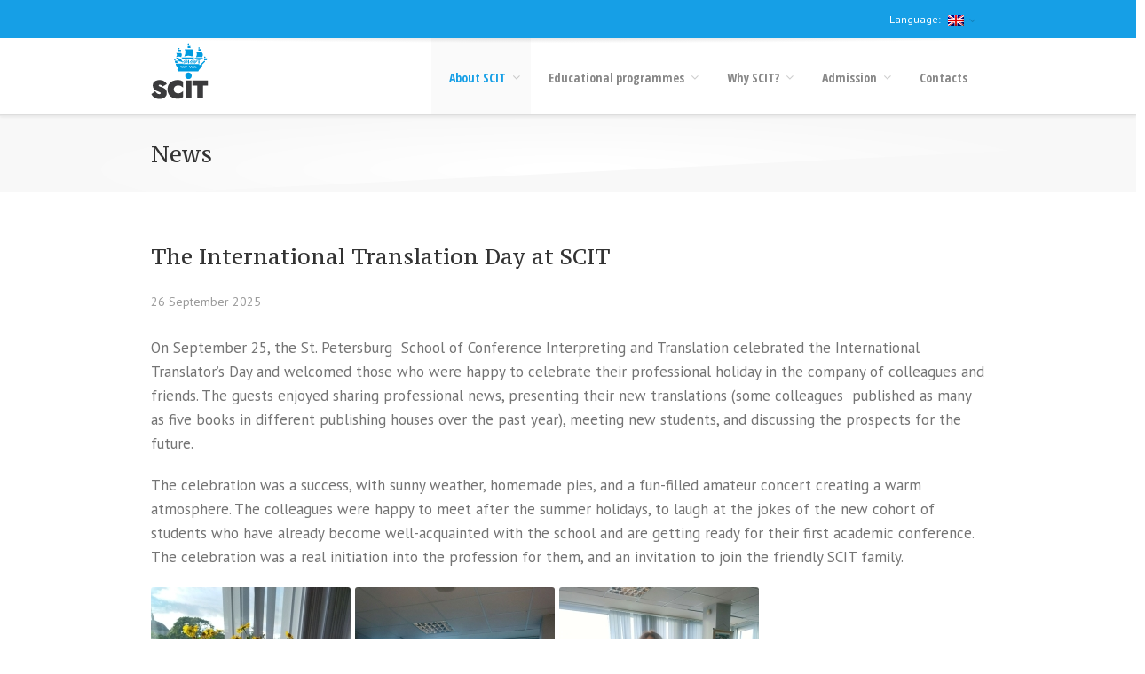

--- FILE ---
content_type: text/html; charset=UTF-8
request_url: https://scit.herzen.spb.ru/en/category/news/
body_size: 28617
content:
<!DOCTYPE html>
<html xmlns="https://www.w3.org/1999/xhtml" lang="en-US" xmlns:og="http://opengraphprotocol.org/schema/" xmlns:fb="http://www.facebook.com/2008/fbml">
    <head>
        <!--[if IE]><meta http-equiv='X-UA-Compatible' content='IE=edge,chrome=1'><![endif]-->  

        <meta http-equiv="Content-Type" content="text/html; charset=utf-8"/>

        <title>
            SCIT   &#8211;  News        </title>

        
        <!--[if lte IE 8]>
        <script type="text/javascript" src="https://scit.herzen.spb.ru/wp-content/themes/alora/js/html5shiv.js"></script>  
        <![endif]-->

        <!--[if IE]>
        <link rel="stylesheet" href="https://scit.herzen.spb.ru/wp-content/themes/alora/css/ie.css" />
        <![endif]-->

        
        <meta name="viewport" content="width=device-width, initial-scale=1, maximum-scale=1" />

                    <link rel="shortcut icon" href="https://scit.herzen.spb.ru/wp-content/uploads/2024/09/favicon.png" type="image/x-icon" />
            <meta name='robots' content='max-image-preview:large' />
<link rel='dns-prefetch' href='//maxcdn.bootstrapcdn.com' />
<link rel="alternate" type="application/rss+xml" title="SCIT &raquo; Feed" href="https://scit.herzen.spb.ru/en/feed/" />
<link rel="alternate" type="application/rss+xml" title="SCIT &raquo; Comments Feed" href="https://scit.herzen.spb.ru/en/comments/feed/" />
<link rel="alternate" type="application/rss+xml" title="SCIT &raquo; News Category Feed" href="https://scit.herzen.spb.ru/en/category/news/feed/" />
<script type="text/javascript">
/* <![CDATA[ */
window._wpemojiSettings = {"baseUrl":"https:\/\/s.w.org\/images\/core\/emoji\/15.0.3\/72x72\/","ext":".png","svgUrl":"https:\/\/s.w.org\/images\/core\/emoji\/15.0.3\/svg\/","svgExt":".svg","source":{"concatemoji":"https:\/\/scit.herzen.spb.ru\/wp-includes\/js\/wp-emoji-release.min.js?ver=6.6.4"}};
/*! This file is auto-generated */
!function(i,n){var o,s,e;function c(e){try{var t={supportTests:e,timestamp:(new Date).valueOf()};sessionStorage.setItem(o,JSON.stringify(t))}catch(e){}}function p(e,t,n){e.clearRect(0,0,e.canvas.width,e.canvas.height),e.fillText(t,0,0);var t=new Uint32Array(e.getImageData(0,0,e.canvas.width,e.canvas.height).data),r=(e.clearRect(0,0,e.canvas.width,e.canvas.height),e.fillText(n,0,0),new Uint32Array(e.getImageData(0,0,e.canvas.width,e.canvas.height).data));return t.every(function(e,t){return e===r[t]})}function u(e,t,n){switch(t){case"flag":return n(e,"\ud83c\udff3\ufe0f\u200d\u26a7\ufe0f","\ud83c\udff3\ufe0f\u200b\u26a7\ufe0f")?!1:!n(e,"\ud83c\uddfa\ud83c\uddf3","\ud83c\uddfa\u200b\ud83c\uddf3")&&!n(e,"\ud83c\udff4\udb40\udc67\udb40\udc62\udb40\udc65\udb40\udc6e\udb40\udc67\udb40\udc7f","\ud83c\udff4\u200b\udb40\udc67\u200b\udb40\udc62\u200b\udb40\udc65\u200b\udb40\udc6e\u200b\udb40\udc67\u200b\udb40\udc7f");case"emoji":return!n(e,"\ud83d\udc26\u200d\u2b1b","\ud83d\udc26\u200b\u2b1b")}return!1}function f(e,t,n){var r="undefined"!=typeof WorkerGlobalScope&&self instanceof WorkerGlobalScope?new OffscreenCanvas(300,150):i.createElement("canvas"),a=r.getContext("2d",{willReadFrequently:!0}),o=(a.textBaseline="top",a.font="600 32px Arial",{});return e.forEach(function(e){o[e]=t(a,e,n)}),o}function t(e){var t=i.createElement("script");t.src=e,t.defer=!0,i.head.appendChild(t)}"undefined"!=typeof Promise&&(o="wpEmojiSettingsSupports",s=["flag","emoji"],n.supports={everything:!0,everythingExceptFlag:!0},e=new Promise(function(e){i.addEventListener("DOMContentLoaded",e,{once:!0})}),new Promise(function(t){var n=function(){try{var e=JSON.parse(sessionStorage.getItem(o));if("object"==typeof e&&"number"==typeof e.timestamp&&(new Date).valueOf()<e.timestamp+604800&&"object"==typeof e.supportTests)return e.supportTests}catch(e){}return null}();if(!n){if("undefined"!=typeof Worker&&"undefined"!=typeof OffscreenCanvas&&"undefined"!=typeof URL&&URL.createObjectURL&&"undefined"!=typeof Blob)try{var e="postMessage("+f.toString()+"("+[JSON.stringify(s),u.toString(),p.toString()].join(",")+"));",r=new Blob([e],{type:"text/javascript"}),a=new Worker(URL.createObjectURL(r),{name:"wpTestEmojiSupports"});return void(a.onmessage=function(e){c(n=e.data),a.terminate(),t(n)})}catch(e){}c(n=f(s,u,p))}t(n)}).then(function(e){for(var t in e)n.supports[t]=e[t],n.supports.everything=n.supports.everything&&n.supports[t],"flag"!==t&&(n.supports.everythingExceptFlag=n.supports.everythingExceptFlag&&n.supports[t]);n.supports.everythingExceptFlag=n.supports.everythingExceptFlag&&!n.supports.flag,n.DOMReady=!1,n.readyCallback=function(){n.DOMReady=!0}}).then(function(){return e}).then(function(){var e;n.supports.everything||(n.readyCallback(),(e=n.source||{}).concatemoji?t(e.concatemoji):e.wpemoji&&e.twemoji&&(t(e.twemoji),t(e.wpemoji)))}))}((window,document),window._wpemojiSettings);
/* ]]> */
</script>
<style id='wp-emoji-styles-inline-css' type='text/css'>

	img.wp-smiley, img.emoji {
		display: inline !important;
		border: none !important;
		box-shadow: none !important;
		height: 1em !important;
		width: 1em !important;
		margin: 0 0.07em !important;
		vertical-align: -0.1em !important;
		background: none !important;
		padding: 0 !important;
	}
</style>
<link rel='stylesheet' id='wp-block-library-css' href='https://scit.herzen.spb.ru/wp-includes/css/dist/block-library/style.min.css?ver=6.6.4' type='text/css' media='all' />
<style id='classic-theme-styles-inline-css' type='text/css'>
/*! This file is auto-generated */
.wp-block-button__link{color:#fff;background-color:#32373c;border-radius:9999px;box-shadow:none;text-decoration:none;padding:calc(.667em + 2px) calc(1.333em + 2px);font-size:1.125em}.wp-block-file__button{background:#32373c;color:#fff;text-decoration:none}
</style>
<style id='global-styles-inline-css' type='text/css'>
:root{--wp--preset--aspect-ratio--square: 1;--wp--preset--aspect-ratio--4-3: 4/3;--wp--preset--aspect-ratio--3-4: 3/4;--wp--preset--aspect-ratio--3-2: 3/2;--wp--preset--aspect-ratio--2-3: 2/3;--wp--preset--aspect-ratio--16-9: 16/9;--wp--preset--aspect-ratio--9-16: 9/16;--wp--preset--color--black: #000000;--wp--preset--color--cyan-bluish-gray: #abb8c3;--wp--preset--color--white: #ffffff;--wp--preset--color--pale-pink: #f78da7;--wp--preset--color--vivid-red: #cf2e2e;--wp--preset--color--luminous-vivid-orange: #ff6900;--wp--preset--color--luminous-vivid-amber: #fcb900;--wp--preset--color--light-green-cyan: #7bdcb5;--wp--preset--color--vivid-green-cyan: #00d084;--wp--preset--color--pale-cyan-blue: #8ed1fc;--wp--preset--color--vivid-cyan-blue: #0693e3;--wp--preset--color--vivid-purple: #9b51e0;--wp--preset--gradient--vivid-cyan-blue-to-vivid-purple: linear-gradient(135deg,rgba(6,147,227,1) 0%,rgb(155,81,224) 100%);--wp--preset--gradient--light-green-cyan-to-vivid-green-cyan: linear-gradient(135deg,rgb(122,220,180) 0%,rgb(0,208,130) 100%);--wp--preset--gradient--luminous-vivid-amber-to-luminous-vivid-orange: linear-gradient(135deg,rgba(252,185,0,1) 0%,rgba(255,105,0,1) 100%);--wp--preset--gradient--luminous-vivid-orange-to-vivid-red: linear-gradient(135deg,rgba(255,105,0,1) 0%,rgb(207,46,46) 100%);--wp--preset--gradient--very-light-gray-to-cyan-bluish-gray: linear-gradient(135deg,rgb(238,238,238) 0%,rgb(169,184,195) 100%);--wp--preset--gradient--cool-to-warm-spectrum: linear-gradient(135deg,rgb(74,234,220) 0%,rgb(151,120,209) 20%,rgb(207,42,186) 40%,rgb(238,44,130) 60%,rgb(251,105,98) 80%,rgb(254,248,76) 100%);--wp--preset--gradient--blush-light-purple: linear-gradient(135deg,rgb(255,206,236) 0%,rgb(152,150,240) 100%);--wp--preset--gradient--blush-bordeaux: linear-gradient(135deg,rgb(254,205,165) 0%,rgb(254,45,45) 50%,rgb(107,0,62) 100%);--wp--preset--gradient--luminous-dusk: linear-gradient(135deg,rgb(255,203,112) 0%,rgb(199,81,192) 50%,rgb(65,88,208) 100%);--wp--preset--gradient--pale-ocean: linear-gradient(135deg,rgb(255,245,203) 0%,rgb(182,227,212) 50%,rgb(51,167,181) 100%);--wp--preset--gradient--electric-grass: linear-gradient(135deg,rgb(202,248,128) 0%,rgb(113,206,126) 100%);--wp--preset--gradient--midnight: linear-gradient(135deg,rgb(2,3,129) 0%,rgb(40,116,252) 100%);--wp--preset--font-size--small: 13px;--wp--preset--font-size--medium: 20px;--wp--preset--font-size--large: 36px;--wp--preset--font-size--x-large: 42px;--wp--preset--spacing--20: 0.44rem;--wp--preset--spacing--30: 0.67rem;--wp--preset--spacing--40: 1rem;--wp--preset--spacing--50: 1.5rem;--wp--preset--spacing--60: 2.25rem;--wp--preset--spacing--70: 3.38rem;--wp--preset--spacing--80: 5.06rem;--wp--preset--shadow--natural: 6px 6px 9px rgba(0, 0, 0, 0.2);--wp--preset--shadow--deep: 12px 12px 50px rgba(0, 0, 0, 0.4);--wp--preset--shadow--sharp: 6px 6px 0px rgba(0, 0, 0, 0.2);--wp--preset--shadow--outlined: 6px 6px 0px -3px rgba(255, 255, 255, 1), 6px 6px rgba(0, 0, 0, 1);--wp--preset--shadow--crisp: 6px 6px 0px rgba(0, 0, 0, 1);}:where(.is-layout-flex){gap: 0.5em;}:where(.is-layout-grid){gap: 0.5em;}body .is-layout-flex{display: flex;}.is-layout-flex{flex-wrap: wrap;align-items: center;}.is-layout-flex > :is(*, div){margin: 0;}body .is-layout-grid{display: grid;}.is-layout-grid > :is(*, div){margin: 0;}:where(.wp-block-columns.is-layout-flex){gap: 2em;}:where(.wp-block-columns.is-layout-grid){gap: 2em;}:where(.wp-block-post-template.is-layout-flex){gap: 1.25em;}:where(.wp-block-post-template.is-layout-grid){gap: 1.25em;}.has-black-color{color: var(--wp--preset--color--black) !important;}.has-cyan-bluish-gray-color{color: var(--wp--preset--color--cyan-bluish-gray) !important;}.has-white-color{color: var(--wp--preset--color--white) !important;}.has-pale-pink-color{color: var(--wp--preset--color--pale-pink) !important;}.has-vivid-red-color{color: var(--wp--preset--color--vivid-red) !important;}.has-luminous-vivid-orange-color{color: var(--wp--preset--color--luminous-vivid-orange) !important;}.has-luminous-vivid-amber-color{color: var(--wp--preset--color--luminous-vivid-amber) !important;}.has-light-green-cyan-color{color: var(--wp--preset--color--light-green-cyan) !important;}.has-vivid-green-cyan-color{color: var(--wp--preset--color--vivid-green-cyan) !important;}.has-pale-cyan-blue-color{color: var(--wp--preset--color--pale-cyan-blue) !important;}.has-vivid-cyan-blue-color{color: var(--wp--preset--color--vivid-cyan-blue) !important;}.has-vivid-purple-color{color: var(--wp--preset--color--vivid-purple) !important;}.has-black-background-color{background-color: var(--wp--preset--color--black) !important;}.has-cyan-bluish-gray-background-color{background-color: var(--wp--preset--color--cyan-bluish-gray) !important;}.has-white-background-color{background-color: var(--wp--preset--color--white) !important;}.has-pale-pink-background-color{background-color: var(--wp--preset--color--pale-pink) !important;}.has-vivid-red-background-color{background-color: var(--wp--preset--color--vivid-red) !important;}.has-luminous-vivid-orange-background-color{background-color: var(--wp--preset--color--luminous-vivid-orange) !important;}.has-luminous-vivid-amber-background-color{background-color: var(--wp--preset--color--luminous-vivid-amber) !important;}.has-light-green-cyan-background-color{background-color: var(--wp--preset--color--light-green-cyan) !important;}.has-vivid-green-cyan-background-color{background-color: var(--wp--preset--color--vivid-green-cyan) !important;}.has-pale-cyan-blue-background-color{background-color: var(--wp--preset--color--pale-cyan-blue) !important;}.has-vivid-cyan-blue-background-color{background-color: var(--wp--preset--color--vivid-cyan-blue) !important;}.has-vivid-purple-background-color{background-color: var(--wp--preset--color--vivid-purple) !important;}.has-black-border-color{border-color: var(--wp--preset--color--black) !important;}.has-cyan-bluish-gray-border-color{border-color: var(--wp--preset--color--cyan-bluish-gray) !important;}.has-white-border-color{border-color: var(--wp--preset--color--white) !important;}.has-pale-pink-border-color{border-color: var(--wp--preset--color--pale-pink) !important;}.has-vivid-red-border-color{border-color: var(--wp--preset--color--vivid-red) !important;}.has-luminous-vivid-orange-border-color{border-color: var(--wp--preset--color--luminous-vivid-orange) !important;}.has-luminous-vivid-amber-border-color{border-color: var(--wp--preset--color--luminous-vivid-amber) !important;}.has-light-green-cyan-border-color{border-color: var(--wp--preset--color--light-green-cyan) !important;}.has-vivid-green-cyan-border-color{border-color: var(--wp--preset--color--vivid-green-cyan) !important;}.has-pale-cyan-blue-border-color{border-color: var(--wp--preset--color--pale-cyan-blue) !important;}.has-vivid-cyan-blue-border-color{border-color: var(--wp--preset--color--vivid-cyan-blue) !important;}.has-vivid-purple-border-color{border-color: var(--wp--preset--color--vivid-purple) !important;}.has-vivid-cyan-blue-to-vivid-purple-gradient-background{background: var(--wp--preset--gradient--vivid-cyan-blue-to-vivid-purple) !important;}.has-light-green-cyan-to-vivid-green-cyan-gradient-background{background: var(--wp--preset--gradient--light-green-cyan-to-vivid-green-cyan) !important;}.has-luminous-vivid-amber-to-luminous-vivid-orange-gradient-background{background: var(--wp--preset--gradient--luminous-vivid-amber-to-luminous-vivid-orange) !important;}.has-luminous-vivid-orange-to-vivid-red-gradient-background{background: var(--wp--preset--gradient--luminous-vivid-orange-to-vivid-red) !important;}.has-very-light-gray-to-cyan-bluish-gray-gradient-background{background: var(--wp--preset--gradient--very-light-gray-to-cyan-bluish-gray) !important;}.has-cool-to-warm-spectrum-gradient-background{background: var(--wp--preset--gradient--cool-to-warm-spectrum) !important;}.has-blush-light-purple-gradient-background{background: var(--wp--preset--gradient--blush-light-purple) !important;}.has-blush-bordeaux-gradient-background{background: var(--wp--preset--gradient--blush-bordeaux) !important;}.has-luminous-dusk-gradient-background{background: var(--wp--preset--gradient--luminous-dusk) !important;}.has-pale-ocean-gradient-background{background: var(--wp--preset--gradient--pale-ocean) !important;}.has-electric-grass-gradient-background{background: var(--wp--preset--gradient--electric-grass) !important;}.has-midnight-gradient-background{background: var(--wp--preset--gradient--midnight) !important;}.has-small-font-size{font-size: var(--wp--preset--font-size--small) !important;}.has-medium-font-size{font-size: var(--wp--preset--font-size--medium) !important;}.has-large-font-size{font-size: var(--wp--preset--font-size--large) !important;}.has-x-large-font-size{font-size: var(--wp--preset--font-size--x-large) !important;}
:where(.wp-block-post-template.is-layout-flex){gap: 1.25em;}:where(.wp-block-post-template.is-layout-grid){gap: 1.25em;}
:where(.wp-block-columns.is-layout-flex){gap: 2em;}:where(.wp-block-columns.is-layout-grid){gap: 2em;}
:root :where(.wp-block-pullquote){font-size: 1.5em;line-height: 1.6;}
</style>
<link rel='stylesheet' id='contact-form-7-css' href='https://scit.herzen.spb.ru/wp-content/plugins/contact-form-7/includes/css/styles.css?ver=5.9.8' type='text/css' media='all' />
<link rel='stylesheet' id='font-awesome-css' href='//maxcdn.bootstrapcdn.com/font-awesome/4.2.0/css/font-awesome.min.css?ver=1.0.0' type='text/css' media='all' />
<link rel='stylesheet' id='circles-gallery-plugin-styles-css' href='https://scit.herzen.spb.ru/wp-content/plugins/circles-gallery/public/assets/css/public.css?ver=1.0.0' type='text/css' media='all' />
<link rel='stylesheet' id='extendify-utility-styles-css' href='https://scit.herzen.spb.ru/wp-content/plugins/extendify/public/build/utility-minimum.css?ver=6.6.4' type='text/css' media='all' />
<link rel='stylesheet' id='testimonial-rotator-style-css' href='https://scit.herzen.spb.ru/wp-content/plugins/testimonial-rotator/testimonial-rotator-style.css?ver=6.6.4' type='text/css' media='all' />
<link rel='stylesheet' id='parent-style-css' href='https://scit.herzen.spb.ru/wp-content/themes/alora/style.css?ver=6.6.4' type='text/css' media='all' />
<link rel='stylesheet' id='alora-stylesheet-css' href='https://scit.herzen.spb.ru/wp-content/themes/scit-alora/style.css?ver=1.0.0' type='text/css' media='all' />
<!--[if lte IE 9]>
<link rel='stylesheet' id='alora-shortcodes-css' href='https://scit.herzen.spb.ru/wp-content/themes/alora/shortcodes.css?ver=1.0.0' type='text/css' media='all' />
<![endif]-->
<link rel='stylesheet' id='alora-animations-css' href='https://scit.herzen.spb.ru/wp-content/themes/alora/css/animations.css?ver=1.0.0' type='text/css' media='all' />
<!--[if lte IE 8]>
<link rel='stylesheet' id='alora-IE8-css' href='https://scit.herzen.spb.ru/wp-content/themes/alora/css/ie8.css?ver=1.0.0' type='text/css' media='all' />
<![endif]-->
<!--[if IE]>
<link rel='stylesheet' id='alora-IE-css' href='https://scit.herzen.spb.ru/wp-content/themes/alora/css/ie.css?ver=1.0.0' type='text/css' media='all' />
<![endif]-->
<link rel='stylesheet' id='alora-media-css' href='https://scit.herzen.spb.ru/wp-content/themes/alora/css/media.css?ver=1.0.0' type='text/css' media='all' />
<link rel='stylesheet' id='alora-fontawesome-css' href='https://scit.herzen.spb.ru/wp-content/themes/alora/fonts/fontawesome/font-awesome.css?ver=1.0.0' type='text/css' media='all' />
<script type="text/javascript" src="https://scit.herzen.spb.ru/wp-includes/js/jquery/jquery.min.js?ver=3.7.1" id="jquery-core-js"></script>
<script type="text/javascript" src="https://scit.herzen.spb.ru/wp-includes/js/jquery/jquery-migrate.min.js?ver=3.4.1" id="jquery-migrate-js"></script>
<script type="text/javascript" src="https://scit.herzen.spb.ru/wp-content/plugins/circles-gallery/public/assets/js/public.js?ver=1.0.0" id="circles-gallery-plugin-script-js"></script>
<script type="text/javascript" src="https://scit.herzen.spb.ru/wp-content/plugins/testimonial-rotator/js/jquery.cycletwo.js?ver=6.6.4" id="cycletwo-js"></script>
<script type="text/javascript" src="https://scit.herzen.spb.ru/wp-content/plugins/testimonial-rotator/js/jquery.cycletwo.addons.js?ver=6.6.4" id="cycletwo-addons-js"></script>
<script type="text/javascript" src="https://scit.herzen.spb.ru/wp-content/themes/alora/js/jquery.flexslider-min.js" id="jquery.flexslider-js"></script>
<link rel="https://api.w.org/" href="https://scit.herzen.spb.ru/en/wp-json/" /><link rel="alternate" title="JSON" type="application/json" href="https://scit.herzen.spb.ru/en/wp-json/wp/v2/categories/2" /><link rel="EditURI" type="application/rsd+xml" title="RSD" href="https://scit.herzen.spb.ru/xmlrpc.php?rsd" />
<meta name="generator" content="WordPress 6.6.4" />
<meta name="generator" content="Redux 4.4.18" /><style>
		#category-posts-2-internal ul {padding: 0;}
#category-posts-2-internal .cat-post-item img {max-width: initial; max-height: initial; margin: initial;}
#category-posts-2-internal .cat-post-author {margin-bottom: 0;}
#category-posts-2-internal .cat-post-thumbnail {margin: 5px 10px 5px 0;}
#category-posts-2-internal .cat-post-item:before {content: ""; clear: both;}
#category-posts-2-internal .cat-post-excerpt-more {display: inline-block;}
#category-posts-2-internal .cat-post-item {list-style: none; margin: 3px 0 10px; padding: 3px 0;}
#category-posts-2-internal .cat-post-current .cat-post-title {font-weight: bold; text-transform: uppercase;}
#category-posts-2-internal [class*=cat-post-tax] {font-size: 0.85em;}
#category-posts-2-internal [class*=cat-post-tax] * {display:inline-block;}
#category-posts-2-internal .cat-post-item:after {content: ""; display: table;	clear: both;}
#category-posts-2-internal .cat-post-item .cat-post-title {overflow: hidden;text-overflow: ellipsis;white-space: initial;display: -webkit-box;-webkit-line-clamp: 2;-webkit-box-orient: vertical;padding-bottom: 0 !important;}
#category-posts-2-internal .cat-post-item:after {content: ""; display: table;	clear: both;}
#category-posts-2-internal .cat-post-thumbnail {display:block; float:left; margin:5px 10px 5px 0;}
#category-posts-2-internal .cat-post-crop {overflow:hidden;display:block;}
#category-posts-2-internal p {margin:5px 0 0 0}
#category-posts-2-internal li > div {margin:5px 0 0 0; clear:both;}
#category-posts-2-internal .dashicons {vertical-align:middle;}
#category-posts-2-internal .cat-post-thumbnail .cat-post-crop img {object-fit: cover; max-width: 100%; display: block;}
#category-posts-2-internal .cat-post-thumbnail .cat-post-crop-not-supported img {width: 100%;}
#category-posts-2-internal .cat-post-thumbnail {max-width:100%;}
#category-posts-2-internal .cat-post-item img {margin: initial;}
#category-posts-4-internal ul {padding: 0;}
#category-posts-4-internal .cat-post-item img {max-width: initial; max-height: initial; margin: initial;}
#category-posts-4-internal .cat-post-author {margin-bottom: 0;}
#category-posts-4-internal .cat-post-thumbnail {margin: 5px 10px 5px 0;}
#category-posts-4-internal .cat-post-item:before {content: ""; clear: both;}
#category-posts-4-internal .cat-post-excerpt-more {display: inline-block;}
#category-posts-4-internal .cat-post-item {list-style: none; margin: 3px 0 10px; padding: 3px 0;}
#category-posts-4-internal .cat-post-current .cat-post-title {font-weight: bold; text-transform: uppercase;}
#category-posts-4-internal [class*=cat-post-tax] {font-size: 0.85em;}
#category-posts-4-internal [class*=cat-post-tax] * {display:inline-block;}
#category-posts-4-internal .cat-post-item:after {content: ""; display: table;	clear: both;}
#category-posts-4-internal .cat-post-item .cat-post-title {overflow: hidden;text-overflow: ellipsis;white-space: initial;display: -webkit-box;-webkit-line-clamp: 2;-webkit-box-orient: vertical;padding-bottom: 0 !important;}
#category-posts-4-internal .cat-post-item:after {content: ""; display: table;	clear: both;}
#category-posts-4-internal .cat-post-thumbnail {display:block; float:left; margin:5px 10px 5px 0;}
#category-posts-4-internal .cat-post-crop {overflow:hidden;display:block;}
#category-posts-4-internal p {margin:5px 0 0 0}
#category-posts-4-internal li > div {margin:5px 0 0 0; clear:both;}
#category-posts-4-internal .dashicons {vertical-align:middle;}
#category-posts-4-internal .cat-post-thumbnail .cat-post-crop img {object-fit: cover; max-width: 100%; display: block;}
#category-posts-4-internal .cat-post-thumbnail .cat-post-crop-not-supported img {width: 100%;}
#category-posts-4-internal .cat-post-thumbnail {max-width:100%;}
#category-posts-4-internal .cat-post-item img {margin: initial;}
#category-posts-3-internal ul {padding: 0;}
#category-posts-3-internal .cat-post-item img {max-width: initial; max-height: initial; margin: initial;}
#category-posts-3-internal .cat-post-author {margin-bottom: 0;}
#category-posts-3-internal .cat-post-thumbnail {margin: 5px 10px 5px 0;}
#category-posts-3-internal .cat-post-item:before {content: ""; clear: both;}
#category-posts-3-internal .cat-post-excerpt-more {display: inline-block;}
#category-posts-3-internal .cat-post-item {list-style: none; margin: 3px 0 10px; padding: 3px 0;}
#category-posts-3-internal .cat-post-current .cat-post-title {font-weight: bold; text-transform: uppercase;}
#category-posts-3-internal [class*=cat-post-tax] {font-size: 0.85em;}
#category-posts-3-internal [class*=cat-post-tax] * {display:inline-block;}
#category-posts-3-internal .cat-post-item:after {content: ""; display: table;	clear: both;}
#category-posts-3-internal .cat-post-item .cat-post-title {overflow: hidden;text-overflow: ellipsis;white-space: initial;display: -webkit-box;-webkit-line-clamp: 2;-webkit-box-orient: vertical;padding-bottom: 0 !important;}
#category-posts-3-internal .cat-post-item:after {content: ""; display: table;	clear: both;}
#category-posts-3-internal .cat-post-thumbnail {display:block; float:left; margin:5px 10px 5px 0;}
#category-posts-3-internal .cat-post-crop {overflow:hidden;display:block;}
#category-posts-3-internal p {margin:5px 0 0 0}
#category-posts-3-internal li > div {margin:5px 0 0 0; clear:both;}
#category-posts-3-internal .dashicons {vertical-align:middle;}
#category-posts-3-internal .cat-post-thumbnail .cat-post-crop img {object-fit: cover; max-width: 100%; display: block;}
#category-posts-3-internal .cat-post-thumbnail .cat-post-crop-not-supported img {width: 100%;}
#category-posts-3-internal .cat-post-thumbnail {max-width:100%;}
#category-posts-3-internal .cat-post-item img {margin: initial;}
#category-posts-5-internal ul {padding: 0;}
#category-posts-5-internal .cat-post-item img {max-width: initial; max-height: initial; margin: initial;}
#category-posts-5-internal .cat-post-author {margin-bottom: 0;}
#category-posts-5-internal .cat-post-thumbnail {margin: 5px 10px 5px 0;}
#category-posts-5-internal .cat-post-item:before {content: ""; clear: both;}
#category-posts-5-internal .cat-post-excerpt-more {display: inline-block;}
#category-posts-5-internal .cat-post-item {list-style: none; margin: 3px 0 10px; padding: 3px 0;}
#category-posts-5-internal .cat-post-current .cat-post-title {font-weight: bold; text-transform: uppercase;}
#category-posts-5-internal [class*=cat-post-tax] {font-size: 0.85em;}
#category-posts-5-internal [class*=cat-post-tax] * {display:inline-block;}
#category-posts-5-internal .cat-post-item:after {content: ""; display: table;	clear: both;}
#category-posts-5-internal .cat-post-item .cat-post-title {overflow: hidden;text-overflow: ellipsis;white-space: initial;display: -webkit-box;-webkit-line-clamp: 2;-webkit-box-orient: vertical;padding-bottom: 0 !important;}
#category-posts-5-internal .cat-post-item:after {content: ""; display: table;	clear: both;}
#category-posts-5-internal .cat-post-thumbnail {display:block; float:left; margin:5px 10px 5px 0;}
#category-posts-5-internal .cat-post-crop {overflow:hidden;display:block;}
#category-posts-5-internal p {margin:5px 0 0 0}
#category-posts-5-internal li > div {margin:5px 0 0 0; clear:both;}
#category-posts-5-internal .dashicons {vertical-align:middle;}
#category-posts-5-internal .cat-post-thumbnail .cat-post-crop img {object-fit: cover; max-width: 100%; display: block;}
#category-posts-5-internal .cat-post-thumbnail .cat-post-crop-not-supported img {width: 100%;}
#category-posts-5-internal .cat-post-thumbnail {max-width:100%;}
#category-posts-5-internal .cat-post-item img {margin: initial;}
</style>
		<style type="text/css">
.qtranxs_flag_ru {background-image: url(https://scit.herzen.spb.ru/wp-content/plugins/qtranslate-x/flags/ru.png); background-repeat: no-repeat;}
.qtranxs_flag_en {background-image: url(https://scit.herzen.spb.ru/wp-content/plugins/qtranslate-x/flags/gb.png); background-repeat: no-repeat;}
</style>
<link hreflang="ru" href="https://scit.herzen.spb.ru/ru/category/news/" rel="alternate" />
<link hreflang="en" href="https://scit.herzen.spb.ru/en/category/news/" rel="alternate" />
<link hreflang="x-default" href="https://scit.herzen.spb.ru/category/news/" rel="alternate" />
<meta name="generator" content="qTranslate-X 3.4.6.8" />
		<style type="text/css" id="wp-custom-css">
			.t4p-accordian .panel-title a {font-size:17px; }		</style>
		
        <!--[if lte IE 8]>
        <script type="text/javascript">
        jQuery(document).ready(function() {
        var imgs, i, w;
        var imgs = document.getElementsByTagName( 'img' );
        for( i = 0; i < imgs.length; i++ ) {
            w = imgs[i].getAttribute( 'width' );
            imgs[i].removeAttribute( 'width' );
            imgs[i].removeAttribute( 'height' );
        }
        });
        </script>
  
        <script src="https://scit.herzen.spb.ru/wp-content/themes/alora/js/excanvas.js"></script>
    
        <![endif]-->


        <!--[if lte IE 9]>
        <script type="text/javascript">
        jQuery(document).ready(function() {
        
        // Combine inline styles for body tag
        jQuery('body').each( function() {	
                var combined_styles = '<style>';

                jQuery( this ).find( 'style' ).each( function() {
                        combined_styles += jQuery(this).html();
                        jQuery(this).remove();
                });

                combined_styles += '</style>';

                jQuery( this ).prepend( combined_styles );
        });
        });
        </script>
        <![endif]-->

        <script type="text/javascript">
            /*@cc_on
             @if (@_jscript_version == 10)
             document.write('<style type="text/css">.search input,#searchform input {padding-left:10px;} .alora-select-parent .alora-select-arrow,.select-arrow{height:33px;background-color:#ffffff;}.search input{padding-left:5px;}header .tagline{margin-top:3px;}.star-rating span:before {letter-spacing: 0;}.alora-select-parent .alora-select-arrow,.gravity-select-parent .select-arrow,.wpcf7-select-parent .select-arrow,.select-arrow{background: #fff;}.star-rating{width: 5.2em;}.star-rating span:before {letter-spacing: 0.1em;}</style>');      
             @end
             @*/

            var doc = document.documentElement;
            doc.setAttribute('data-useragent', navigator.userAgent);
        </script>

        <style type="text/css">
alora_2.9.0 { 
    color: green;
}
	
html, 
body { 
    background-color: #ffffff;
}

    /* IE11 hack */

@media screen and (-ms-high-contrast: active),
(-ms-high-contrast: none) {
    .alora-select-parent .alora-select-arrow,
    .select-arrow,
    .wpcf7-select-parent .select-arrow {
        height: 33px;
        line-height: 33px;
    }
    .gravity-select-parent .select-arrow {
        height: 24px;
        line-height: 24px;
    }
    #wrapper .gf_browser_ie.gform_wrapper .button,
    #wrapper .gf_browser_ie.gform_wrapper .gform_footer input.button {
        padding: 0 20px;
    }
}
 
#wrapper a:hover,
.tooltip-shortcode,
#sidebar .slide-excerpt .slide-title a:hover,
.footer-area .slide-excerpt .slide-title a:hover,
#slidingbar-area .slide-excerpt .slide-title a:hover,
.page-title ul li a:hover,
.footer-area ul li a:hover,
.footer-area .tab-holder .news-list li .post-holder a:hover,
.side-nav li.current_page_item a,
.project-content .project-info .project-info-box a:hover,
span.dropcap,
.footer-area a:hover,
.copyright a:hover,
#sidebar .widget_categories li a:hover,
#main .post h2 a:hover,
#sidebar .widget li a:hover,
h5.toggle:hover a,
.tooltip-shortcode,
.pagination.single-pagination > a:hover .current,
.pagination-prev:hover:before,
.pagination-next:hover:after,
.single-navigation a[rel=prev]:hover:before,
.single-navigation a[rel=next]:hover:after,
#sidebar .widget_nav_menu li a:hover:before,
#sidebar .widget_categories li a:hover:before,
#sidebar .widget .recentcomments:hover:before,
#sidebar .widget_recent_entries li a:hover:before,
#sidebar .widget_archive li a:hover:before,
#sidebar .widget_pages li a:hover:before,
#sidebar .widget_links li a:hover:before,
.side-nav .arrow:hover:after,
.single-navigation a:hover,
.woocommerce .address .edit:hover:after,
.my_account_orders .order-actions a:hover:after,
.post-content ul.list-icon-color-light li:before,
.woocommerce-tabs .tabs a:hover .arrow:after,
.woocommerce-pagination .prev:hover:before,
.woocommerce-pagination .next:hover:after,
#wrapper .cart-checkout a:hover,
#wrapper .cart-checkout a:hover:before,
#wrapper .header-social .top-menu .cart-checkout a:hover,
.widget_shopping_cart_content .total .amount,
.widget_layered_nav li a:hover:before,
.widget_product_categories li a:hover:before,
#header-sticky .my-account-link-active:after,
#header .my-account-link-active:after,
.woocommerce-side-nav li.active a,
.woocommerce-side-nav li.active a:after,
.rtl .more a:hover:before,
.rtl .read-more:hover:before,
.rtl .entry-read-more a:hover:before,
#wrapper #sidebar .current_page_item > a,
#wrapper #sidebar .current-menu-item > a,
#wrapper #sidebar .current_page_item > a:before,
#wrapper #sidebar .current-menu-item > a:before,
#wrapper .footer-area .current_page_item > a,
#wrapper .footer-area .current-menu-item > a,
#wrapper .footer-area .current_page_item > a:before,
#wrapper .footer-area .current-menu-item > a:before,
#wrapper #slidingbar-area .current_page_item > a,
#wrapper #slidingbar-area .current-menu-item > a,
#wrapper #slidingbar-area .current_page_item > a:before,
#wrapper #slidingbar-area .current-menu-item > a:before,
.side-nav ul > li.current_page_item > a,
.side-nav li.current_page_ancestor > a,
.t4p-accordian .panel-title a:hover {
    color: #169FE6;
}

.t4p-content-boxes .heading-link:hover h2 {
    color: #169FE6 !important;
}

.t4p-content-boxes .heading-link:hover .icon i {
    background-color: #169FE6 !important;
    border-color: #169FE6 !important;
}

.pagination a.inactive:hover,
.woocommerce-pagination .page-numbers:hover {
    border-color: #169FE6;
}

.tagcloud a:hover,
#slidingbar-area .tagcloud a:hover,
.footer-area .tagcloud a:hover {
    color: #FFFFFF;
}

#sticky-nav ul .current_page_item a,
#sticky-nav ul .current-menu-item a,
#sticky-nav ul > .current-menu-parent a,
#nav ul ul,
#sticky-nav ul ul,
.navigation li.current-menu-ancestor a,
#nav ul .current-menu-ancestor > a,
#sticky-nav ul .current-menu-ancestor > a,
#nav ul > .current_page_ancestor a,
#nav ul > .current_page_item a,
#nav ul > .current-menu-item a,
#nav ul > .current-menu-parent a,
#sticky-nav ul > .current_page_ancestor a,
#sticky-nav ul > .current_page_item a,
#sticky-nav ul > .current-menu-item a,
#sticky-nav ul > .current-menu-parent a,
.reading-box,
#nav ul > li > a:hover,
#sticky-nav ul > li > a:hover,
#sidebar .alora_tabs .image:hover,
.footer-area .alora_tabs .image:hover,
#slidingbar .alora_tabs .image:hover,
#sidebar .flickr_badge_image img:hover,
.footer-area .flickr_badge_image img:hover,
#slidingbar .flickr_badge_image img:hover,
#sidebar .recent_works img:hover,
.footer-area .recent_works img:hover,
#slidingbar .recent_works img:hover,
.image .image-extras,
#header-sticky .my-account-link:hover:after,
#header .my-account-link:hover:after,
body #header-sticky .my-account-link-active:after,
body #header .my-account-link-active:after,
.cart-content a:hover img,
.product_list_widget .wp-post-image:hover #bbpress-forums div.bbp-topic-tags a:hover,
.t4p-tabs .nav-tabs li .tab-link:focus,
.t4p-tabs .nav-tabs li.active .tab-link {
    border-color: #169FE6;
}

#nav ul a.search-link:hover,
#sticky-nav ul a.search-link:hover {
    border-color: transparent!important;
}

#nav ul .current-menu-parent > a:before,
#nav ul .current_page_item > a:before,
#sticky-nav ul .current-menu-parent > a:before,
#sticky-nav ul .current_page_item > a:before,
#wrapper .alora_tabs .tab-holder .tabs li.active a,
#nav > ul > .current-menu-parent > a:before,
#nav > ul > .current_page_item > a:before,
#nav > ul > .current-menu-item > a:before,
#nav > ul > .current-menu-ancestor > a:before,
#sticky-nav > ul > .current_page_item > a:before,
#sticky-nav > ul > .current-menu-item > a:before,
#sticky-nav > ul > .current-menu-parent > a:before,
#sticky-nav > ul > .current-menu-ancestor > a:before,
.t4p-tabs .nav-tabs li .tab-link:focus,
.t4p-tabs .nav-tabs li.active .tab-link {
    background: #169FE6;
}

#wrapper .side-nav li.current_page_item a {
    border-right-color: #169FE6;
}

.rtl #wrapper .side-nav li.current_page_item a {
    border-left-color: #169FE6;
}

.header-v2 .header-social,
.header-v3 .header-social,
.header-v4 .header-social,
.header-v5 .header-social,
.header-v2 {
    border-top-color: #169FE6;
}

.progress-bar-content,
.pagination .current,
.header-v3 .header-social,
.header-v4 .header-social,
.header-v5 .header-social,
.table-2 table thead,
.wooslider .wooslider-prev:hover,
.wooslider .wooslider-next:hover,
.main-flex .flex-prev:hover,
.main-flex .flex-next:hover,
.image .image-extras .image-extras-content h3,
#sidebar .image .image-extras .image-extras-content h3,
.ei-title h2,
.ei-slider-thumbs li.ei-slider-element,
.ls-alora a.ls-nav-prev:hover,
.ls-alora a.ls-nav-next:hover,
.onsale,
.woocommerce-pagination .current,
.woocommerce .social-share li a:hover,
.price_slider_wrapper .ui-slider .ui-slider-range,
.cart-loading,
.flex-direction-nav a:hover,
.t4p-flexslider .flex-direction-nav a:hover,
#toTop,
.t4p-counters-box .t4p-counter-box .counter-box-container {
    background-color: #169FE6;
}

.t4p-counters-box .t4p-counter-box .counter-box-border {
    border-color: #015ee5;
}

 
.bbp-topics-front ul.super-sticky,
.bbp-topics ul.super-sticky,
.bbp-topics ul.sticky,
.bbp-forum-content ul.sticky {
    background-color: #ffffe8;
    opacity: 1;
}

 
#wrapper #sidebar .wooslider .wooslider-direction-nav a:hover,
#wrapper .wooslider a:hover,
#wrapper .flex-direction-nav a:hover,
#wrapper .wooslider .wooslider-prev,
#wrapper .wooslider .wooslider-next,
#wrapper .main-flex .flex-prev,
#wrapper .main-flex .flex-next,
#wrapper .products-slider .image-extras h3 a,
#wrapper .simple-products-slider .image-extras h3 a,
#wrapper #sidebar .flex-direction-nav a:hover,
#wrapper #sidebar .products-slider .image-extras h3 a:hover,
#wrapper #sidebar .simple-products-slider .image-extras h3 a:hover,
#wrapper .portfolio-tabs li.active a,
#wrapper .faq-tabs li.active a,
#wrapper h5.toggle.active a,
#wrapper h5.toggle.active a:hover,
#wrapper .shortcode-tabs .tab-hold .tabs li.active a,
#wrapper #main .reading-box .button:hover,
#wrapper #main .continue.button:hover,
#wrapper #main .portfolio-one .button:hover,
#wrapper #main .comment-form input[type="submit"]:hover,
#wrapper .comment-form input[type="submit"]:hover,
#wrapper .button:hover,
#wrapper .button .lightgray:hover,
#wrapper span.more a:hover,
#wrapper a .button:hover,
#wrapper .woocommerce-pagination .page-numbers.current:hover,
#wrapper .grid-layout .post .meta-info .alignleft a.read-more,
#wrapper .timeline-layout .post .meta-info .alignleft a.read-more,
#wrapper .post-content .wooslider .slide-excerpt .slide-title a,
#wrapper #sidebar .product-buttons .add_to_cart_button:hover,
#wrapper #sidebar .product-buttons .product_type_simple:hover,
#wrapper .product-buttons .add_to_cart_button:hover,
#wrapper .flex-direction-nav a,
#wrapper .ls-alora a.ls-nav-prev:hover,
#wrapper .ls-alora a.ls-nav-next:hover,
#wrapper .tagcloud a:hover {
    color: #fff;
}

 
.mobile-nav-holder .mobile-selector,
.mobile-topnav-holder .mobile-selector,
#mobile-nav {
    background-color: #f9f9f9}

 
.mobile-nav-holder .mobile-selector,
.mobile-topnav-holder .mobile-selector,
#mobile-nav,
#mobile-nav li a,
.mobile-nav-holder .mobile-selector .selector-down,
.mobile-topnav-holder .mobile-selector .selector-down {
    border-color: #dadada!important;
}

.mobile-nav-holder .mobile-selector .selector-down:before {
    color: #dadada;
}

 
#mobile-nav li a:hover {
    background-color: #f6f6f6}

 
.sticky-header #sticky-nav > ul > li a {
    font-size: 14px;
}

.sticky-header .cart-checkout .cart-link a,
.sticky-header .cart-checkout .checkout-link a {
    font-size: 12px;
}

 
body #header-sticky.sticky-header {
    background: rgba(255, 255, 255, 0.97);
}

.no-rgba #header-sticky.sticky-header {
    background: #ffffff;
    filter: progid: DXImageTransform.Microsoft.Alpha(Opacity=97);
    opacity: 0.97;
}

#sticky-nav ul li a {
    border-color: rgba(255, 255, 255, 0);
}

.no-rgba #sticky-nav ul li a {
    border-color: #ffffff;
    filter: progid: DXImageTransform.Microsoft.Alpha(Opacity=0);
    opacity: 0;
}

 
#header,
#small-nav {
    background-color: #ffffff;
}

#nav ul a,
#sticky-nav ul a {
    border-color: #ffffff;
}

 
#main,
#wrapper,
.t4p-separator .t4p-icon-wrapper,
html,
body,
.bbp-arrow {
    background-color: #ffffff;
}

 
.footer-area {
    background-color: #f8f8f8;
}

#wrapper .footer-area .alora_tabs .tab-holder .tabs li {
    border-color: #f8f8f8;
}

 
.footer-area {
    border-color: #f7f7f7;
}

 
#footer {
    background-color: #262626;
}

 
#footer {
    border-color: #080808;
}

 
.sep-boxed-pricing .panel-heading,
.sep-boxed-pricing .pricing-row {
    background-color: #169FE6;
}

 
#main .reading-box .button,
#main .continue.button,
#main .portfolio-one .button,
#main .comment-submit,
#reviews input#submit,
.comment-form input[type="submit"],
.button,
.button-default,
.button.default,
a.read-more,
.pagination .current,
.tagcloud a:hover,
.portfolio-tabs li.active a,
.faq-tabs li.active a,
h5.toggle.active a,
h5.toggle.active a:hover,
span.more a,
.project-content .project-info .project-info-box a.button,
input[type="submit"],
.price_slider_amount button,
.gform_wrapper .gform_button,
.woocommerce-pagination .current,
.widget_shopping_cart_content .buttons a,
.woocommerce-success-message a.button,
.woocommerce .order-again .button,
.woocommerce-message .wc-forward,
.woocommerce .wc-backward,
.woocommerce .button.view,
.product-buttons .add_to_cart_button,
.product-buttons .button.product_type_grouped,
.product-buttons .button.product_type_simple,
.product-buttons .button.product_type_external,
.wpcf7-form input.button,
.wpcf7-form input[type="submit"],
.wpcf7-submit,
.woocommerce .single_add_to_cart_button,
.woocommerce .button.view,
.woocommerce .shipping-calculator-form .button,
.woocommerce form.checkout #place_order,
.woocommerce .checkout_coupon .button,
.woocommerce .login .button,
.woocommerce .register .button,
.woocommerce .alora-order-details .order-again .button,
.t4p-accordian .panel-title a.active {
    background: #169FE6;
     
    background-image: -webkit-gradient( linear, left bottom, left top, from( #1282bd), to( #169FE6));
    background-image: -webkit-linear-gradient( bottom, #1282bd, #169FE6);
    background-image: -moz-linear-gradient( bottom, #1282bd, #169FE6);
    background-image: -o-linear-gradient( bottom, #1282bd, #169FE6);
    background-image: linear-gradient( to top, #1282bd, #169FE6);
    filter: progid: DXImageTransform.Microsoft.gradient(startColorstr='#169FE6', endColorstr='#1282bd');
     
    -webkit-transition: all .2s;
    -moz-transition: all .2s;
    -ms-transition: all .2s;
    -o-transition: all .2s;
    transition: all .2s;
}

.no-cssgradients #main .portfolio-one .button,
.no-cssgradients #main .comment-submit,
.no-cssgradients #reviews input#submit,
.no-cssgradients .comment-form input[type="submit"],
.no-cssgradients .wpcf7-form input[type="submit"],
.no-cssgradients .wpcf7-submit,
.no-cssgradients .bbp-submit-wrapper button,
.no-cssgradients .button-default,
.no-cssgradients .button.default,
.no-cssgradients .price_slider_amount button,
.no-cssgradients .gform_wrapper .gform_button. .no-cssgradients .woocommerce .single_add_to_cart_button,
.no-cssgradients .woocommerce .shipping-calculator-form .button,
.no-cssgradients .woocommerce form.checkout #place_order,
.no-cssgradients .woocommerce .checkout_coupon .button,
.no-cssgradients .woocommerce .login .button,
.no-cssgradients .woocommerce .register .button,
.no-cssgradients .woocommerce .alora-order-details .order-again .button {
    background: #169FE6;
}

 
#main .portfolio-one .button:hover,
#main .comment-submit:hover,
#reviews input#submit:hover,
.comment-form input[type="submit"]:hover,
.wpcf7-form input[type="submit"]:hover,
.wpcf7-submit:hover,
.bbp-submit-wrapper button:hover,
.button:hover,
.button-default:hover,
.button.default:hover,
.price_slider_amount button:hover,
.gform_wrapper .gform_button:hover,
.woocommerce .single_add_to_cart_button:hover,
.woocommerce .shipping-calculator-form .button:hover,
.woocommerce form.checkout #place_order:hover,
.woocommerce .checkout_coupon .button:hover,
.woocommerce .login .button:hover,
.woocommerce .register .button:hover,
.woocommerce .alora-order-details .order-again .button:hover,
.woocommerce .button.view:hover,
#main .reading-box .button:hover,
#main .continue.button:hover,
#main .comment-form input[type="submit"]:hover,
.comment-form input[type="submit"]:hover,
.button:hover,
.button .lightgray:hover,
a.read-more:hover,
.pagination .current:hover,
span.more a:hover,
a.button:hover,
.woocommerce-pagination .page-numbers.current:hover,
.product-buttons .add_to_cart_button:hover,
.product-buttons .button.product_type_grouped:hover,
.product-buttons .button.product_type_simple:hover,
.product-buttons .button.product_type_external:hover {
    background: #777777;
     
    background-image: -webkit-gradient( linear, left bottom, left top, from( #555555), to( #777777));
    background-image: -webkit-linear-gradient( bottom, #555555, #777777);
    background-image: -moz-linear-gradient( bottom, #555555, #777777);
    background-image: -o-linear-gradient( bottom, #555555, #777777);
    background-image: linear-gradient( to top, #555555, #777777);
    filter: progid:DXImageTransform.Microsoft.gradient(startColorstr='#777777', endColorstr='#555555');
}

.no-cssgradients #main .portfolio-one .button:hover,
.no-cssgradients #main .comment-submit:hover,
.no-cssgradients #reviews input#submit:hover,
.no-cssgradients .comment-form input[type="submit"]:hover,
.no-cssgradients .wpcf7-form input[type="submit"]:hover,
.no-cssgradients .bbp-submit-wrapper button:hover,
.no-cssgradients .button.default,
.no-cssgradients .price_slider_amount button:hover,
.no-cssgradients .gform_wrapper .gform_button:hover,
.no-cssgradients .woocommerce .single_add_to_cart_button:hover .no-cssgradients .woocommerce .shipping-calculator-form .button:hover,
.no-cssgradients .woocommerce form.checkout #place_order:hover,
.no-cssgradients .woocommerce .checkout_coupon .button:hover,
.no-cssgradients .woocommerce .login .button:hover,
.no-cssgradients .woocommerce .register .button:hover .no-cssgradients .woocommerce .alora-order-details .order-again .button:hover,
.no-cssgradients #main .reading-box .button:hover,
.no-cssgradients #main .continue.button:hover,
.no-cssgradients #main .comment-form input[type="submit"]:hover,
.no-cssgradients .comment-form input[type="submit"]:hover,
.no-cssgradients .button:hover,
.no-cssgradients .button .lightgray:hover,
.no-cssgradients a.read-more:hover,
.no-cssgradients .pagination .current:hover,
.no-cssgradients span.more a:hover,
.no-cssgradients a .button:hover,
.no-cssgradients .woocommerce-pagination .page-numbers.current:hover {
    background: #777777!important;
}

 
.image .image-extras .image-extras-content .icon.link-icon,
.image .image-extras .image-extras-content .icon.gallery-icon {
    background-color: #333333;
}

 
.page-title-container {
    border-color: #f5f5f5;
}

 
.footer-area {
 
    padding-top: 43px;
 
    padding-bottom: 40px;
}

#footer {
 
    padding-top: 18px;
 
    padding-bottom: 18px;
}

 
.fontawesome-icon.circle-yes {
    background-color: #f2f2f2;
}

 
.fontawesome-icon.circle-yes {
    border-color: #f2f2f2;
}

 
.fontawesome-icon,
.fontawesome-icon.circle-yes,
.alora-myaccount-data .digital-downloads li:before,
.alora-myaccount-data .digital-downloads li:after,
.alora-thank-you .order_details li:before,
.alora-thank-you .order_details li:after,
.post-content .error-menu li:before,
.post-content .error-menu li:after {
    color: #747474;
}

 
.t4p-title .title-sep,
.product .product-border {
    border-color: #f0f0f0;
}

 
.review blockquote q,
.post-content blockquote {
    background-color: #f6f6f6;
}

.post-content .review blockquote:after,
.review blockquote:after {
    border-top-color: #f6f6f6;
}

 
.review blockquote q,
.post-content blockquote {
    color: #747474;
}

 
body,
#nav ul li ul li a,
#sticky-nav ul li ul li a,
#wrapper .t4p-megamenu-wrapper .t4p-megamenu-widgets-container,
.more,
.alora-container h3,
.meta .date,
.review blockquote q,
.review blockquote div strong,
.image .image-extras .image-extras-content h4,
.project-content .project-info h4,
.post-content blockquote,
.button.large,
.button.small,
.button.medium,
.button.xlarge,
.ei-title h3,
.cart-contents,
.comment-form input[type="submit"],
.wpcf7-form input[type="submit"],
.gform_wrapper .gform_button,
.woocommerce-success-message .button,
.woocommerce .single_add_to_cart_button,
.woocommerce .shipping-calculator-form .button,
.woocommerce form.checkout #place_order,
.woocommerce .checkout_coupon .button,
.woocommerce .login .button,
.woocommerce .register .button,
.page-title h3,
.blog-shortcode h3.timeline-title,
#reviews #comments > h2,
.image .image-extras .image-extras-content h3,
.image .image-extras .image-extras-content h2,
.image .image-extras .image-extras-content a,
.image .image-extras .image-extras-content .cats,
.image .image-extras .image-extras-content .cats a,
.image .image-extras .image-extras-content .price,
.footer-area h3,
#slidingbar-area h3,
.image .image-extras .image-extras-content h3,
.simple-products-slider .image-extras h3,
.products-slider .image-extras h3,
#main .image .image-extras .image-extras-content h3,
input,
textarea,
select,
.portfolio-tabs li.active a,
.faq-tabs li.active a,
.post-content p,
.excerpt-container,
.content-container,
.counter-box-content {
    font-family: "PT Sans", Arial, Helvetica, sans-serif;
}

 
.alora-container h3,
.review blockquote div strong,
.footer-area h3,
#slidingbar-area h3,
.button.large,
.button.small,
.button.medium,
.button.xlarge,
.woocommerce .single_add_to_cart_button,
.woocommerce .shipping-calculator-form .button,
.woocommerce form.checkout #place_order,
.woocommerce .checkout_coupon .button,
.woocommerce .login .button,
.woocommerce .register .button,
.woocommerce .alora-order-details .order-again .button,
.comment-form input[type="submit"],
.wpcf7-form input[type="submit"],
.gform_wrapper .gform_button {
    font-weight: bold;
}

.meta .date,
.review blockquote q,
.post-content blockquote {
    font-style: italic;
}

 
#nav,
#sticky-nav,
.navigation,
.side-nav li a {
    font-family: "Open Sans Condensed", Arial, Helvetica, sans-serif;
}

#main .reading-box h2,
#main h2,
.page-title h1,
.image .image-extras .image-extras-content h3,
.image .image-extras .image-extras-content h3 a,
#main .post h2,
#sidebar .widget h3,
#wrapper .tab-holder .tabs li a,
.share-box h4,
.project-content h3,
.author .author_title,
.t4p-accordian .panel a,
.t4p-pricing-table .title-row,
.t4p-pricing-table .pricing-row,
.person-author-wrapper,
.t4p-accordian .panel-title,
.post-content h1,
.post-content h2,
.post-content h3,
.post-content h4,
.post-content h5,
.post-content h6,
.ei-title h2,
#header-sticky .tagline,
#header .tagline,
table th,
.project-content .project-info h4,
.woocommerce-success-message .msg,
.product-title,
.cart-empty,
#wrapper .t4p-megamenu-wrapper .t4p-megamenu-title {
    font-family: "PT Serif Caption", Arial, Helvetica, sans-serif;
}

 
.footer-area h3,
#slidingbar-area h3 {
    font-family: "PT Sans", Arial, Helvetica, sans-serif;
}

 
body,
#sidebar .slide-excerpt h2,
.footer-area .slide-excerpt h2,
#slidingbar-area .slide-excerpt h2,
#jtwt .jtwt_tweet,
#sidebar #jtwt .jtwt_tweet,
.excerpt-container,
.content-container,
.counter-box-content {
    font-size: 17px;
 
    line-height: 26px;
}

.project-content .project-info h4,
.gform_wrapper label,
.gform_wrapper .gfield_description,
.footer-area ul,
#slidingbar-area ul,
.tab-holder .news-list li .post-holder a,
.tab-holder .news-list li .post-holder .meta,
.review blockquote q {
    font-size: 17px;
 
    line-height: 26px;
}

.blog-shortcode h3.timeline-title {
    font-size: 17px;
    line-height: 17px;
}

.counter-box-content,
.t4p-alert {
    font-size: 17px;
}

 
body,
#sidebar .slide-excerpt h2,
.footer-area .slide-excerpt h2,
#slidingbar-area .slide-excerpt h2,
.excerpt-container,
.content-container,
.counter-box-content,
.t4p-list-content-wrap p {
    line-height: 27px;
}

.project-content .project-info h4 {
    line-height: 27px;
}

 
#nav,
#sticky-nav,
.navigation,
a.search-link {
    font-size: 14px;
}

 
#wrapper #nav ul li ul li a,
#wrapper #sticky-nav ul li ul li a,
#wrapper #nav ul li .cart-contents strong {
    font-size: 14px;
}

 
.header-social *,
#wrapper .header-social .menu .cart-contents strong {
    font-size: 12px;
}

 
.breadcrumbs,
.page-title ul li,
.page-title ul li a {
    font-size: 11px;
}

 
.side-nav li a {
    font-size: 14px;
}

 
#sidebar .widget h3 {
    font-size: 20px;
}

 
#slidingbar-area h3 {
    font-size: 20px;
    line-height: 20px;
}

 
.footer-area h3 {
    font-size: 22px;
    line-height: 22px;
}

 
.copyright {
    font-size: 12px;
}

 
#wrapper .t4p-megamenu-wrapper .t4p-megamenu-title {
    font-size: 15px;
}

 
#header-sticky .alora-row,
#header .alora-row,
#main .alora-row,
.footer-area .alora-row,
#slidingbar-area .alora-row,
#footer .alora-row {
    max-width: 940px;
}

 
.post-content h1 {
    font-size: 32px !important;
 
    line-height: 48px !important;
}

 
.post-content h1 {
    line-height: 48px;
}

 
#wrapper .post-content h2,
.post-content h2,
.title h2,
#main .post-content .title h2,
.page-title h1,
#main .post h2 a,
.woocommerce .checkout h3 {
    font-size: 24px;
     
    line-height: 36px;
}

 
#wrapper .post-content h2,
#wrapper .t4p-title h2,
#wrapper #main .post-content .t4p-title h2,
#wrapper .title h2,
#wrapper #main .post-content .title h2,
#wrapper #main .post h2,
#wrapper #main .post h2 a,
#wrapper .woocommerce .checkout h3,
.cart-empty,
#main .portfolio h2 {
    line-height: 35px;
}

 
.post-content h3,
.project-content h3,
#header .tagline,
.product-title {
    font-size: 21px;
 
    line-height: 32px;
}

p.demo_store {
    font-size: 21px;
}

 
.post-content h3,
.project-content h3,
#header .tagline,
.product-title {
    line-height: 30px;
}

 
.post-content h4,
.portfolio-item .portfolio-content h4,
.image-extras .image-extras-content h3,
.image-extras .image-extras-content h3 a,
.t4p-person .person-author-wrapper .person-name,
.t4p-person .person-author-wrapper .person-title {
    font-size: 18px;
 
    line-height: 27px;
}

#wrapper .tab-holder .tabs li a,
.person-author-wrapper,
#reviews #comments > h2 {
    font-size: 18px;
}

.t4p-accordian .panel-title a {
    font-size: 18px;
}

.share-box h4 {
    font-size: 18px;
    line-height: 18px;
}

 
.post-content h4,
#reviews #comments > h2,
.t4p-person .person-author-wrapper .person-name,
.t4p-person .person-author-wrapper .person-title {
    line-height: 24px;
}

 
.post-content h5 {
    font-size: 18px;
 
    line-height: 27px;
}

 
.post-content h5 {
    line-height: 26px;
}

 
.post-content h6 {
    font-size: 14px;
 
    line-height: 21px;
}

 
.post-content h6 {
    line-height: 17px;
}

 
.ei-title h2 {
    font-size: 42px;
 
    line-height: 46px;
}

 
.ei-title h3 {
    font-size: 20px;
 
    line-height: 30px;
}

 
.t4p-recent-posts .columns .column .meta {
    font-size: 14px;
 
    line-height: 21px;
}

.post .meta-info,
.t4p-blog-grid .entry-meta-single,
.t4p-blog-timeline .entry-meta-single,
.t4p-blog-grid .entry-comments,
.t4p-blog-timeline .entry-comments,
.t4p-blog-grid .entry-read-more,
.t4p-blog-timeline .entry-read-more,
.t4p-blog-medium .entry-meta,
.t4p-blog-large .entry-meta,
.t4p-blog-medium-alternate .entry-meta,
.t4p-blog-large-alternate .entry-meta,
.t4p-blog-medium-alternate .entry-read-more,
.t4p-blog-large-alternate .entry-read-more,
.t4p-recent-posts .columns .column .meta,
.post .single-line-meta {
    font-size: 14px;
}

 
.cart-contents *,
.top-menu .cart-content a .cart-title,
.top-menu .cart-content a .quantity,
#header-sticky .cart-content a .cart-title,
#header-sticky .cart-content a .quantity,
#header .cart-content a .cart-title,
#header .cart-content a .quantity,
.sticky-header #sticky-nav .cart-checkout a,
#header .cart-checkout a {
    font-size: 12px;
     
    line-height: 18px;
}

 
.pagination,
.pagination .current,
.woocommerce-pagination,
.pagination .pagination-next,
.woocommerce-pagination .next,
.pagination .pagination-prev,
.woocommerce-pagination .prev {
    font-size: 14px;
}

 
body,
.post .post-content,
.post-content blockquote,
#wrapper .tab-holder .news-list li .post-holder .meta,
#sidebar #jtwt,
.meta,
.review blockquote div,
.search input,
.project-content .project-info h4,
.title-row,
.quantity .qty,
.quantity .minus,
.quantity .plus,
.shop_table .product-remove a,
.shop_table .product-thumbnail a,
.timeline-layout h3.timeline-title,
.blog-timeline-layout h3.timeline-title,
#reviews #comments > h2 {
    color: #747474;
}

 
.post-content h1,
.title h1,
.single-product .woocommerce-message {
    color: #333333;
}

 
.post-content h2,
.t4p-title h2,
.title h2,
.woocommerce-tabs h2,
.search-page-search-form h2,
.cart-empty,
.woocommerce h2,
.woocommerce .checkout h3 {
    color: #333333;
}

 
.post-content h3,
#sidebar .widget h3,
.project-content h3,
.t4p-title h3,
.title h3,
#header .tagline,
.person-author-wrapper span,
.post-content .product-title,
.post-content .product-title a {
    color: #333333;
}

 
.post-content h4,
.project-content .project-info h4,
.share-box h4,
.t4p-title h4,
.title h4,
#wrapper .tab-holder .tabs li a,
.t4p-accordian .panel a {
    color: #333333;
}

 
.post-content h5,
h5.toggle a,
.t4p-title h5,
.title h5 {
    color: #333333;
}

 
.post-content h6,
.t4p-title h6,
.title h6 {
    color: #333333;
}

 
.page-title h1 {
    color: #333333;
}

 
.sep-boxed-pricing .panel-heading h3 {
    color: #ffffff;
}

 
.sep-boxed-pricing .panel-container,
.full-boxed-pricing {
    border-color: #f8f8f8;
}

 
.full-boxed-pricing.t4p-pricing-table .panel-heading h3 {
    color: #333333;
}

 
.post-content a,
.project-content .project-info .project-info-box .project-terms a:hover,
#sidebar .widget_categories li,
.image-extras a,
.my_account_orders .order-number a {
    color: #169FE6;
}

 
.page-title ul li {
    color: #888888;
}

 
#slidingbar-area h3 {
    color: #DDDDDD;
}

 
#slidingbar-area,
#slidingbar-area article.col,
#slidingbar-area #jtwt,
#slidingbar-area #jtwt .jtwt_tweet {
    color: #8C8989;
}

 
#slidingbar-area a,
#wrapper #slidingbar-area .alora_tabs .tab-holder .tabs li a {
    color: #BFBFBF;
}

 
#sidebar .widget h3,
#sidebar .widget .heading h3 {
    color: #333333;
}

 
.footer-area h3 {
    color: #5e5e5e;
}

 
.footer-area,
.footer-area article.col,
.footer-area #jtwt,
.footer-area #jtwt .jtwt_tweet,
.copyright {
    color: #b8b8b8;
}

.footer-area a,
#wrapper .footer-area .alora_tabs .tab-holder .tabs li a,
.footer-area .tab-holder .news-list li .post-holder a,
.copyright a {
    color: #7a7a7a;
}

 
#nav ul a,
#sticky-nav ul a,
.side-nav li a,
#wrapper .t4p-megamenu-wrapper .t4p-megamenu-title,
.my-cart-link:after,
a.search-link:after {
    color: #888888;
}

#header-sticky .my-account-link:after,
#header .my-account-link:after {
    border-color: #888888;
}

#nav .sf-arrows > li > .sf-with-ul:after,
#sticky-nav .sf-arrows > li > .sf-with-ul:after {
    color: rgba(136, 136, 136, 0.4);
}
.no-rgba #nav .sf-arrows > li > .sf-with-ul:after,
.no-rgba #sticky-nav .sf-arrows > li > .sf-with-ul:after {
    color: #888888;
    filter: progid: DXImageTransform.Microsoft.Alpha(Opacity=40);
    opacity: 0.4;
}

 
#nav ul .current_page_item a,
#nav ul .current-menu-item a,
#nav ul > .current-menu-parent a,
#nav ul ul,
.navigation li.current-menu-ancestor a,
#nav ul li a:hover,
#sticky-nav ul .current_page_item a,
#sticky-nav ul .current-menu-item a,
#sticky-nav ul > .current-menu-parent a,
#sticky-nav ul ul,
#sticky-nav ul li a:hover,
#nav ul > .current_page_ancestor a,
#nav ul > .current_page_item a,
#nav ul > .current-menu-item a,
#nav ul > .current-menu-parent a,
#sticky-nav ul > .current_page_ancestor a,
#sticky-nav ul > .current_page_item a,
#sticky-nav ul > .current-menu-item a,
#sticky-nav ul > .current-menu-parent a {
    color: #169FE6;
}

#nav ul ul,
#sticky-nav ul ul {
    border-color: #169FE6;
}

 
#nav ul ul,
#sticky-nav ul ul,
.main-nav-search-form,
#nav .login-box,
#nav .cart-contents,
#nav .login-box,
#sticky-nav .login-box,
#sticky-nav .cart-contents,
#sticky-nav .login-box,
#main-nav-search-form,
#sticky-nav-search-form,
#wrapper .t4p-megamenu-wrapper .t4p-megamenu-holder {
    background-color: #ffffff;
}

 
#wrapper #nav ul li ul li a,
#wrapper #sticky-nav ul li ul li a,
.side-nav li.current_page_item li a,
#wrapper #nav .login-box *,
#wrapper #nav .cart-contents *,
#wrapper #sticky-nav .login-box *,
#wrapper #sticky-nav .cart-contents * {
    color: #888888;
}

#nav .sf-arrows .sf-with-ul:after,
#sticky-nav .sf-arrows .sf-with-ul:after {
    color: rgba(136, 136, 136, 0.4);
}

.no-rgba #nav .sf-arrows .sf-with-ul:after,
.no-rgba #sticky-nav .sf-arrows .sf-with-ul:after {
    color: #888888;
    filter: progid: DXImageTransform.Microsoft.Alpha(Opacity=40);
    opacity: 0.4;
}

.t4p-megamenu-bullet {
    border-right-color: #888888;
}

 
.ei-title h2 {
    color: #ffffff;
}

 
.ei-title h3 {
    color: #ffffff;
}

 
#wrapper .header-social .phone-number,
#wrapper .header-social .header-info,
#wrapper .header-social a {
    color: #ffffff;
}

#wrapper .header-social .mobile-topnav-holder li a {
    color: #333333;
}

#wrapper .header-social .sf-arrows > li > a.sf-with-ul:after,
#wrapper .header-social li.my-account > a:after,
#wrapper .header-social li.cart > a:after {
    color: rgba(255, 255, 255, 0.4);
}

.no-rgba #wrapper .header-social .sf-arrows > li > a.sf-with-ul:after {
    color: #ffffff;
    filter: progid: DXImageTransform.Microsoft.Alpha(Opacity=40);
    opacity: 0.4;
}

 
.header-social .menu li .sub-menu {
    width: 100px;
}

 
.t4p-social-links-header {
    margin-top: 7px;
    margin-bottom: 0px;
}

.t4p-social-links-header .t4p-social-networks.boxed-icons {
    line-height: normal;
}

 

.t4p-social-links-header .t4p-icon-holder,
.t4p-social-links-header .t4p-social-networks.boxed-icons a:after {
    border-radius: 3px;
}

 
.t4p-social-links-footer .t4p-social-networks.boxed-icons {
    line-height: normal;
}

 

.t4p-social-links-footer .t4p-icon-holder,
.t4p-social-links-footer .t4p-social-networks.boxed-icons a:after {
    border-radius: 3px;
}

 
.t4p-social-links .t4p-icon-holder,
.t4p-social-links .t4p-social-networks.boxed-icons a:after {
    border-radius: 3px;
}

 
.sep-single,
.sep-double,
.sep-dashed,
.sep-dotted,
.search-page-search-form {
    border-color: #f0f0f0;
}

.ls-alora,
.alora-skin-rev,
.es-carousel-wrapper.t4p-carousel-small .es-carousel ul li img,
.t4p-accordian .panel,
.progress-bar,
#small-nav,
.portfolio-tabs,
.faq-tabs,
.single-navigation,
.project-content .project-info .project-info-box,
.post .meta-info,
.grid-layout .post,
.grid-layout .post .content-sep,
.timeline-layout .post,
.timeline-layout .post .content-sep,
.timeline-layout .post .flexslider,
h3.timeline-title,
.timeline-arrow,
.t4p-counters-box .t4p-counter-box .counter-box-border,
tr td,
.table,
.table > thead > tr > th,
.table > tbody > tr > th,
.table > tfoot > tr > th,
.table > thead > tr > td,
.table > tbody > tr > td,
.table > tfoot > tr > td,
.table-1 table,
.table-1 table th,
.table-1 tr td,
.table-2 table thead,
.table-2 tr td,
#sidebar .widget .recentcomments,
#sidebar .widget_categories li,
#wrapper .alora_tabs .tab-holder,
.commentlist .the-comment,
.side-nav,
#wrapper .side-nav li a,
.rtl .side-nav,
h5.toggle.active + .toggle-content,
#wrapper .side-nav li.current_page_item li a,
.tabs-vertical .tabset,
.tabs-vertical .tabs-container .tab_content,
.pagination a.inactive,
.bbp-topic-pagination .page-numbers,
.rtl .woocommerce .social-share li,
.author .author_social,
.t4p-blog-medium .entry-meta,
.t4p-blog-large .entry-meta {
    border-color: #67b7e1;
}

.side-nav li a,
#sidebar .product_list_widget li,
#sidebar .widget_layered_nav li,
price_slider_wrapper,
.tagcloud a,
#header-sticky .login-box,
#header .login-box,
#small-nav .login-box,
#customer_login_box,
.alora_myaccount_user,
#wrapper .myaccount_user_container span,
.woocommerce-side-nav li a,
.woocommerce-content-box,
.woocommerce-content-box h2,
.my_account_orders tr,
.woocommerce .address h4,
.shop_table tr,
.cart_totals .total,
.chzn-container-single .chzn-single,
.chzn-container-single .chzn-single div,
.chzn-drop,
form.checkout .shop_table tfoot,
.input-radio,
#final-order-details .mini-order-details tr:last-child,
p.order-info,
.cart-content a img,
.panel.entry-content,
.woocommerce-tabs .tabs li a,
.woocommerce .social-share,
.woocommerce .social-share li,
.quantity,
.quantity .minus,
.quantity .qty,
.shop_attributes tr,
#reviews li .comment-text,
.product_list_widget .wp-post-image,
.woocommerce-side-nav,
#sidebar .widget_nav_menu li a,
.alora_myaccount_user,
.woocommerce-success-message,
.cart-totals-buttons,
.shipping_calculator,
.coupon,
.woocommerce .cross-sells,
#customer_login .col-1,
#customer_login .col-2,
.woocommerce form.checkout #customer_details .col-1,
.woocommerce form.checkout #customer_details .col-2,
.cart_totals h2,
.shipping_calculator h2,
.coupon h2,
.woocommerce .checkout h3,
#customer_login h2,
.woocommerce .cross-sells h2,
.order-total,
.woocommerce .addresses .title,
.price_slider_wrapper,
#main .cart-empty,
#main .return-to-shop {
    border-color: #f0f0f0;
}

.price_slider_wrapper .ui-widget-content {
    background-color: #f0f0f0;
}

.gform_wrapper .gsection {
    border-bottom: 1px dotted #f0f0f0;
}

 
.quantity .minus,
.quantity .plus {
    background-color: #ffffff;
}

 
.quantity .minus:hover,
.quantity .plus:hover {
    background-color: #ffffff;
}

 
#slidingbar-area .widget_categories li a,
#slidingbar-area li.recentcomments,
#slidingbar-area ul li a,
#slidingbar-area .product_list_widget li,
#slidingbar-area .tab-holder .news-list li {
    border-bottom: 1px solid #505152;
}

#slidingbar-area .widget_categories li:last-child a,
#slidingbar-area li:last-child.recentcomments,
#slidingbar-area ul li:last-child a,
#slidingbar-area .product_list_widget li:last-child,
#slidingbar-area .tab-holder .news-list li:last-child {
    border-bottom: none;
}

#slidingbar-area .tagcloud a,
#wrapper #slidingbar-area .alora_tabs .tab-holder .tabs-wrapper,
#wrapper #slidingbar-area .alora_tabs .tab-holder .news-list li {
    border-color: #505152;
}

 
.footer-area .widget_categories li a,
.footer-area li.recentcomments,
.footer-area ul li a,
.footer-area .product_list_widget li,
.footer-area .tab-holder .news-list li,
.footer-area .tagcloud a,
.footer-area .alora_tabs .tab-holder .news-list li {
    border-bottom: 1px solid #F0F0F0;
}

.footer-area .widget_categories li:last-child a,
.footer-area li:last-child.recentcomments,
.footer-area ul li:last-child a,
.footer-area .product_list_widget li:last-child,
.footer-area .tab-holder .news-list li:last-child {
    border-bottom: none;
}

 
input#s,
#comment-input input,
#comment-textarea textarea,
.comment-form-comment textarea,
.input-text,
.post-password-form .password,
.wpcf7-form .wpcf7-text,
.wpcf7-form .wpcf7-quiz,
.wpcf7-form .wpcf7-number,
.wpcf7-form textarea,
.wpcf7-form .wpcf7-select,
.wpcf7-captchar,
.wpcf7-form .wpcf7-date,
.gform_wrapper .gfield input[type=text],
.gform_wrapper .gfield input[type=email],
.gform_wrapper .gfield textarea,
.gform_wrapper .gfield select,
#bbpress-forums .bbp-search-form #bbp_search,
.bbp-reply-form input#bbp_topic_tags,
.bbp-topic-form input#bbp_topic_title,
.bbp-topic-form input#bbp_topic_tags,
.bbp-topic-form select#bbp_stick_topic_select,
.bbp-topic-form select#bbp_topic_status_select,
#bbpress-forums div.bbp-the-content-wrapper textarea.bbp-the-content,
.main-nav-search-form input,
.search-page-search-form input,
.chzn-container-single .chzn-single,
.chzn-container .chzn-drop,
.alora-select-parent select,
.alora-select-parent .alora-select-arrow,
#wrapper .select-arrow,
#lang_sel_click a.lang_sel_sel,
#lang_sel_click ul ul a,
#lang_sel_click ul ul a:visited,
#lang_sel_click a,
#lang_sel_click a:visited,
#wrapper .search-field input,
input[type=text],
input[type=email],
input[type=password],
input[type=file],
textarea {
    background-color: #ffffff;
}

 
input#s,
input#s .placeholder,
#comment-input input,
#comment-textarea textarea,
#comment-input .placeholder,
#comment-textarea .placeholder,
.comment-form-comment textarea,
.input-text,
.post-password-form .password,
.wpcf7-form .wpcf7-text,
.wpcf7-form .wpcf7-quiz,
.wpcf7-form .wpcf7-number,
.wpcf7-form textarea,
.wpcf7-form .wpcf7-select,
.wpcf7-select-parent .select-arrow,
.wpcf7-captchar,
.wpcf7-form .wpcf7-date,
.gform_wrapper .gfield input[type=text],
.gform_wrapper .gfield input[type=email],
.gform_wrapper .gfield textarea,
.gform_wrapper .gfield select,
#bbpress-forums .bbp-search-form #bbp_search,
.bbp-reply-form input#bbp_topic_tags,
.bbp-topic-form input#bbp_topic_title,
.bbp-topic-form input#bbp_topic_tags,
.bbp-topic-form select#bbp_stick_topic_select,
.bbp-topic-form select#bbp_topic_status_select,
#bbpress-forums div.bbp-the-content-wrapper textarea.bbp-the-content,
.main-nav-search-form input,
.search-page-search-form input,
.chzn-container-single .chzn-single,
.chzn-container .chzn-drop,
.alora-select-parent select,
#wrapper .search-field input,
input[type=text],
input[type=email],
input[type=password],
input[type=file],
textarea {
    color: #aaa9a9;
}

input#s::-webkit-input-placeholder,
#comment-input input::-webkit-input-placeholder,
.post-password-form .password::-webkit-input-placeholder,
#comment-textarea textarea::-webkit-input-placeholder,
.comment-form-comment textarea::-webkit-input-placeholder,
.input-text::-webkit-input-placeholder {
    color: #aaa9a9;
}

input#s:-moz-placeholder,
#comment-input input:-moz-placeholder,
.post-password-form .password::-moz-input-placeholder,
#comment-textarea textarea:-moz-placeholder,
.comment-form-comment textarea:-moz-placeholder,
.input-text:-moz-placeholder,
input#s:-ms-input-placeholder,
#comment-input input:-ms-input-placeholder,
.post-password-form .password::-ms-input-placeholder,
#comment-textarea textarea:-moz-placeholder,
.comment-form-comment textarea:-ms-input-placeholder,
.input-text:-ms-input-placeholder {
    color: #aaa9a9;
}

 
input#s,
#comment-input input,
#comment-textarea textarea,
.comment-form-comment textarea,
.input-text,
.post-password-form .password,
.wpcf7-form .wpcf7-text,
.wpcf7-form .wpcf7-quiz,
.wpcf7-form .wpcf7-number,
.wpcf7-form textarea,
.wpcf7-form .wpcf7-select,
.wpcf7-select-parent .select-arrow,
.wpcf7-captchar,
.wpcf7-form .wpcf7-date,
.gform_wrapper .gfield input[type=text],
.gform_wrapper .gfield input[type=email],
.gform_wrapper .gfield textarea,
.gform_wrapper .gfield_select[multiple=multiple],
.gform_wrapper .gfield select,
.gravity-select-parent .select-arrow,
.select-arrow,
#bbpress-forums .quicktags-toolbar,
#bbpress-forums .bbp-search-form #bbp_search,
.bbp-reply-form input#bbp_topic_tags,
.bbp-topic-form input#bbp_topic_title,
.bbp-topic-form input#bbp_topic_tags,
.bbp-topic-form select#bbp_stick_topic_select,
.bbp-topic-form select#bbp_topic_status_select,
#bbpress-forums div.bbp-the-content-wrapper textarea.bbp-the-content,
#wp-bbp_topic_content-editor-container,
#wp-bbp_reply_content-editor-container,
.main-nav-search-form input,
.search-page-search-form input,
.chzn-container-single .chzn-single,
.chzn-container .chzn-drop,
.alora-select-parent select,
.alora-select-parent .alora-select-arrow,
#lang_sel_click a.lang_sel_sel,
#lang_sel_click ul ul a,
#lang_sel_click ul ul a:visited,
#lang_sel_click a,
#lang_sel_click a:visited,
#wrapper .search-field input,
input[type=text],
input[type=email],
input[type=password],
input[type=file],
textarea {
    border-color: #e0e0e0;
}

 
#wrapper #nav ul li ul li a,
#wrapper #sticky-nav ul li ul li a,
#header-sticky .cart-content a,
#header .cart-content a,
#small-nav .cart-content a,
#main-nav-search-form,
#sticky-nav-search-form {
    border: 1px solid #e8e8e8;
    border-bottom-width: 0;
}

#main-nav-search-form,
#sticky-nav-search-form {
    border-bottom-width: 1px;
}

#wrapper #nav ul li ul li:last-child a,
#wrapper #sticky-nav ul li ul li:last-child a {
    border-bottom-width: 1px;
}

#header-sticky .cart-content a,
#header .cart-content a,
#small-nav .cart-content a {
    border-width: 0 0 1px 0;
}

.main-nav-search-form,
#nav .cart-contents,
#nav .cart-content a,
#wrapper #nav .login-box,
#sticky-nav .cart-contents,
#sticky-nav .cart-content a,
#wrapper #sticky-nav .login-box,
#wrapper .t4p-megamenu-wrapper .t4p-megamenu-submenu,
#nav .t4p-navbar-nav .t4p-megamenu-wrapper ul ul,
#sticky-nav .t4p-navbar-nav .t4p-megamenu-wrapper ul ul,
#wrapper .t4p-megamenu-wrapper .t4p-megamenu-border,
#wrapper .t4p-megamenu-wrapper .t4p-megamenu-holder,
#wrapper .t4p-megamenu-wrapper {
    border-color: #e8e8e8;
}

#wrapper #nav ul li ul li:last-child > a,
#nav .cart-contents,
#nav .cart-content a,
#wrapper #nav .login-box,
#sticky-nav .cart-contents,
#sticky-nav .cart-content a,
#wrapper #sticky-nav .login-box {
    border-bottom-width: 1px;
}

 
#wrapper #nav ul li ul li a:hover,
#wrapper #nav ul li ul li.current-menu-item > a,
#wrapper #sticky-nav ul li ul li a:hover,
#wrapper #sticky-nav ul li ul li.current-menu-item > a,
#header-sticky .cart-content a:hover,
#header .cart-content a:hover,
#small-nav .cart-content a:hover,
#lang_sel_click a.lang_sel_sel:hover,
#lang_sel_click ul ul a:hover,
#lang_sel_click a:hover {
    background-color: #f7f7f7;
}

 
#header .tagline {
    color: #ababab;
}

 
#header .tagline {
    font-size: 16px;
    line-height: 30px;
}

 
#wrapper .page-title h1 {
    font-size: 25px;
    line-height: normal;
}

 
#wrapper .page-title h3 {
    font-size: 14px;
    line-height: 26px;
}

 
.header-social,
.header-v2 #header,
.header-v3 #header,
#header,
.header-v4 #small-nav,
.header-v5 #small-nav {
    border-bottom-color: #e1e1e1;
}

 
#nav ul ul,
#sticky-nav ul ul {
    width: 250px;
}

#nav ul ul ul,
#sticky-nav ul ul ul {
    left: 250px;
}

ul.navigation > li:last-child ul ul {
    left: -250px;
}

#nav .t4p-megamenu-wrapper ul {
    left: auto;
}

.rtl #header #nav ul ul li:hover ul,
.rtl #small-nav #nav ul ul li:hover ul,
.rtl .sticky-header #sticky-nav ul ul li:hover ul {
    right: 250px;
    left: auto;
}

.rtl ul.navigation > li:last-child ul ul {
    right: -250px;
    left: auto;
}

.rtl #wrapper #nav .t4p-megamenu-wrapper ul,
.rtl #wrapper #header-sticky #nav .t4p-megamenu-wrapper ul {
    left: auto;
    right: auto;
}

 
#main #sidebar {
    background-color: transparent;
}

 
#content {
    width: 71.1702128%;
}

 
#main #sidebar {
    width: 23.4042553%;
}

 
#wrapper .header-social .menu .sub-menu,
#wrapper .header-social .login-box,
#wrapper .header-social .cart-contents {
    background-color: #ffffff;
}

 
#wrapper .header-social .menu .sub-menu li,
#wrapper .header-social .menu .sub-menu li a,
#wrapper .header-social .login-box *,
#wrapper .header-social .cart-contents * {
    color: #aaaaaa;
}

#wrapper .top-menu .sf-arrows ul .sf-with-ul:after {
    color: rgba(170, 170, 170, 0.4);
}

.no-rgba #wrapper .top-menu .sf-arrows ul .sf-with-ul:after {
    color: #aaaaaa;
    filter: progid: DXImageTransform.Microsoft.Alpha(Opacity=40);
    opacity: 0.4;
}

 
#wrapper .header-social .menu .sub-menu li a:hover,
.top-menu .cart-content a:hover {
    background-color: #fafafa;
}

 
#wrapper .header-social .menu .sub-menu li a:hover {
    color: #aaaaaa;
}

 
#wrapper .header-social .menu .sub-menu,
#wrapper .header-social .menu .sub-menu li,
.top-menu .cart-content a,
#wrapper .header-social .login-box,
#wrapper .header-social .cart-contents {
    border-color: #e8e8e8;
}

 
#header-sticky .cart-checkout,
#header .cart-checkout,
.top-menu .cart,
.top-menu .cart-checkout,
#small-nav .cart-checkout {
    background-color: transparent;
}

 
.t4p-accordian .panel-heading {
    background-color: #f2f2f2;
}

 
.t4p-counters-box .t4p-counter-box .counter-box-container {
    color: #67b7e1;
}

 
.t4p-counters-box .t4p-counter-box .counter-box-container {
    text-shadow: 0 1px 0 rgba(0, 0, 0, 0.4);
    -webkit-box-shadow: 0 1px 60px rgba(0, 0, 0, 0.2) inset;
    -moz-box-shadow: 0 1px 60px rgba(0, 0, 0, 0.2) inset;
    -box-shadow: 0 1px 60px rgba(0, 0, 0, 0.2) inset;
    box-shadow: 0 1px 60px rgba(0, 0, 0, 0.2) inset;
}

 
.progress-bar-content {
    background-color: #169FE6;
}

.content-box-percentage {
    color: #169FE6;
}

 
.progress-bar {
    background-color: #f6f6f6;
    border-color: #f6f6f6;
}

 
#wrapper .date-and-formats .format-box {
    background-color: #eef0f2;
}

 
.es-nav-prev,
.es-nav-next {
    background-color: #ffffff;
}

 
.es-nav-prev:hover,
.es-nav-next:hover {
    background-color: #169FE6;
}

 
.content-boxes .col {
    background-color: transparent;
}

 
body.dark #wrapper #sidebar .alora_tabs .tab-holder .tabs li a {
    background: transparent;
    border-bottom: 0;
    color: #747474;
}

body.dark #wrapper #sidebar .tab-hold .tabs li a:hover {
    background: #169FE6;
    border-bottom: 0;
}

body #wrapper #sidebar .alora_tabs .tab-holder .tabs li.active a,
body #wrapper .footer-area .tab-hold .tabs li.active a,
body #slidingbar .tab-hold .tabs li.active a {
    background: #169FE6;
    border-bottom-color: #169FE6;
}

 
.t4p-sharing-box {
    background-color: #ffffff;
}

 
.grid-layout .post,
.timeline-layout .post,
.blog-timeline-layout .post {
    background-color: transparent;
}

 
.grid-layout .post,
.grid-layout .post .content-sep,
.products li,
.product-details-container,
.product-buttons,
.product-buttons-container,
.product .product-buttons,
.blog-timeline-layout .post,
.blog-timeline-layout .post .content-sep,
.timeline-layout .post,
.timeline-layout .post .content-sep,
.timeline-layout .post .flexslider,
.timeline-layout h3.timeline-title {
    border-color: #e3e3e3;
}

.timeline-layout .timeline-circle,
.timeline-layout .timeline-title,
.blog-timeline-layout .timeline-circle,
.blog-timeline-layout .timeline-title {
    background-color: #e3e3e3;
}

.timeline-icon,
.timeline-arrow:before,
.blog-timeline-layout timeline-icon,
.blog-timeline-layout .timeline-arrow:before,
.timeline-title::after {
    color: #e3e3e3;
}

 
#bbpress-forums li.bbp-header,
#bbpress-forums div.bbp-reply-header,
#bbpress-forums #bbp-single-user-details #bbp-user-navigation li.current a,
div.bbp-template-notice,
div.indicator-hint {
    background: #f6f6f6;
}

#bbpress-forums .bbp-replies div.even {
    background: transparent;
}

 
#bbpress-forums ul.bbp-lead-topic,
#bbpress-forums ul.bbp-topics,
#bbpress-forums ul.bbp-forums,
#bbpress-forums ul.bbp-replies,
#bbpress-forums ul.bbp-search-results,
#bbpress-forums li.bbp-body ul.forum,
#bbpress-forums li.bbp-body ul.topic,
#bbpress-forums div.bbp-reply-content,
#bbpress-forums div.bbp-reply-header,
#bbpress-forums div.bbp-reply-author .bbp-reply-post-date,
#bbpress-forums div.bbp-topic-tags a,
#bbpress-forums #bbp-single-user-details div.bbp-template-notice,
div.indicator-hint,
.bbp-arrow {
    border-color: #f6f6f6;
}

 
.mobile-nav-holder .mobile-selector,
.mobile-topnav-holder .mobile-selector,
#mobile-nav li a,
#wrapper .header-social .mobile-topnav-holder li a,
.catalog-ordering a,
.order-dropdown > li:after,
.order-dropdown ul li a {
    color: #aaa9a9;
}

 
.mobile-nav-holder .mobile-selector,
.mobile-topnav-holder .mobile-selector,
#mobile-nav,
#mobile-nav li a,
.mobile-nav-holder .mobile-selector .selector-down,
.mobile-topnav-holder .mobile-selector .selector-down,
.order-dropdown li,
.order-dropdown .current-li,
.order-dropdown > li:after,
.order-dropdown ul li a,
.catalog-ordering .order li a {
    border-color: #e0e0e0;
}

 
.order-dropdown li,
.order-dropdown .current-li,
.order-dropdown ul li a,
.catalog-ordering .order li a {
    background-color: #ffffff;
}

.table-1 table {
    background-color: #ffffff;
    -moz-box-shadow: 0 1px 3px rgba(0, 0, 0, 0.08), 0 0 0 1px rgba(255, 255, 255, 0.5) inset;
    -webkit-box-shadow: 0 1px 3px rgba(0, 0, 0, 0.08), 0 0 0 1px rgba(255, 255, 255, 0.5) inset;
    box-shadow: 0 1px 3px rgba(0, 0, 0, 0.08), 0 0 0 1px rgba(255, 255, 255, 0.5) inset;
}

.table-1 table th,
.table-1 tbody tr:nth-child(2n) {
    background-color: #f6f6f6;
}

 
.quicktags-toolbar input {
    background: linear-gradient(to top, #ffffff, #ffffff) #3E3E3E; background: -o-linear-gradient(to top, #ffffff, #ffffff) #3E3E3E;
    background: -moz-linear-gradient(to top, #ffffff, #ffffff) #3E3E3E; background: -webkit-linear-gradient(to top, #ffffff, #ffffff) #3E3E3E;
    background: -ms-linear-gradient(to top, #ffffff, #ffffff) #3E3E3E; background: linear-gradient(to top, #ffffff, #ffffff) #3E3E3E;
    background-image: -webkit-gradient( linear, left top, left bottom, color-stop(0, #ffffff), color-stop(1, #ffffff));
    filter: progid: DXImageTransform.Microsoft.gradient(startColorstr='#ffffff', endColorstr='#ffffff') progid: DXImageTransform.Microsoft.Alpha(Opacity=0);
    border: 1px solid #e0e0e0;
    color: #aaa9a9;
}

.quicktags-toolbar input:hover {
    background: #ffffff;
}

 
@media only screen and (max-width: 940px) {
    .page-title .breadcrumbs {
        display: none;
    }
}

@media only screen and (min-device-width: 768px) and (max-device-width: 1024px) and (orientation: portrait) {
    .page-title .breadcrumbs {
        display: none;
    }
}

 
.nav-holder .t4p-navbar-nav li ul {
    -webkit-transition: opacity .2s ease-in;
    -moz-transition: opacity .2s ease-in;
    -o-transition: opacity .2s ease-in;
    transition: opacity .2s ease-in;
    z-index: -1;
    visibility: hidden;
    opacity: 0;
}

 
#nav.nav-holder .navigation > li > a {
    height: 83px;
    line-height: 83px;
}

 
.ei-slider {
    width: 100%;
}

 
.ei-slider {
    height: 400px;
}

 
.button,
.button.default,
.gform_wrapper .gform_button,
#comment-submit,
.woocommerce form.checkout #place_order,
.woocommerce .single_add_to_cart_button,
#reviews input#submit,
.woocommerce .login .button,
.woocommerce .register .button,
.woocommerce .button.view,
.woocommerce .wc-backward,
.bbp-submit-wrapper button,
.wpcf7-form input[type="submit"],
.wpcf7-submit,
#wrapper a.read-more,
input[type="submit"],
.price_slider_amount button,
.product-buttons .button,
.product-buttons .add_to_cart_button,
.product-buttons .button.product_type_grouped,
.product-buttons .button.product_type_simple,
.product-buttons .button.product_type_external {
    color: #ffffff;
}

.button:hover,
.button.default:hover,
.gform_wrapper .gform_button:hover,
#comment-submit:hover,
.woocommerce form.checkout #place_order:hover,
.woocommerce .single_add_to_cart_button:hover,
#reviews input#submit:hover,
.woocommerce .login .button:hover,
.woocommerce .register .button:hover,
.woocommerce .wc-backward,
.woocommerce .button.view:hover,
.bbp-submit-wrapper button:hover,
.wpcf7-form input[type="submit"]:hover,
.wpcf7-submit:hover,
#wrapper a.read-more:hover,
#wrapper span.more a:hover,
#wrapper .button:hover,
input[type="submit"]:hover,
.product-buttons .button:hover,
.product-buttons .add_to_cart_button:hover,
.product-buttons .button.product_type_grouped:hover,
.product-buttons .button.product_type_simple:hover,
.product-buttons .button.product_type_external:hover {
    color: #ffffff;
}

 
.button,
.button.default,
.t4p-button,
.button-default,
.gform_wrapper .gform_button,
#comment-submit,
.woocommerce form.checkout #place_order,
.woocommerce .single_add_to_cart_button,
#reviews input#submit,
.woocommerce .login .button,
.woocommerce .register .button,
.woocommerce-message .wc-forward,
.woocommerce .wc-backward,
.woocommerce .button.view,
.bbp-submit-wrapper button,
.wpcf7-form input[type="submit"],
.wpcf7-submit,
#wrapper a.read-more,
input[type="submit"],
.price_slider_amount button,
.product-buttons .add_to_cart_button,
.product-buttons .button.product_type_grouped,
.product-buttons .button.product_type_simple,
.product-buttons .button.product_type_external,
.portfolio-tabs li.active a,
.faq-tabs li.active a,
.tagcloud a {
    border-width: 1px;
    border-style: solid;
}

.button:hover,
.button.default:hover,
.t4p-button.button-default:hover,
#wrapper a.read-more:hover,
.t4p-accordian .panel-title a.active,
.price_slider_amount button:hover,
.button:focus,
.button:active,
.tagcloud a:hover {
    border-width: 1px;
    border-style: solid;
}

 
.button,
.button.default,
.t4p-button,
.button-default,
.gform_wrapper .gform_button,
#comment-submit,
.woocommerce form.checkout #place_order,
.woocommerce .single_add_to_cart_button,
#reviews input#submit,
.woocommerce .login .button,
.woocommerce .register .button,
.woocommerce-message .wc-forward,
.woocommerce .wc-backward,
.woocommerce .button.view,
.bbp-submit-wrapper button,
.wpcf7-form input[type="submit"],
.wpcf7-submit,
#wrapper a.read-more,
.pagination .current,
.woocommerce-pagination .current,
.t4p-accordian .panel-title a.active,
input[type="submit"],
.price_slider_amount button,
.product-buttons .add_to_cart_button,
.product-buttons .button.product_type_grouped,
.product-buttons .button.product_type_simple,
.product-buttons .button.product_type_external,
.portfolio-tabs li.active a,
.faq-tabs li.active a,
.button:focus,
.button:active,
.tagcloud a:hover {
    border-color: #555555;
}

 
.button:hover,
.button.default:hover,
.t4p-button:hover,
.button-default:hover,
.gform_wrapper .gform_button:hover,
#comment-submit:hover,
.woocommerce form.checkout #place_order:hover,
.woocommerce .single_add_to_cart_button:hover,
.woocommerce-message .wc-forward:hover,
.woocommerce .wc-backward:hover,
.woocommerce .button.view:hover,
#reviews input#submit:hover,
.woocommerce .login .button:hover,
.woocommerce .register .button:hover,
.bbp-submit-wrapper button:hover,
.wpcf7-form input[type="submit"]:hover,
.wpcf7-submit:hover,
#wrapper a.read-more:hover,
.pagination .current:hover,
.woocommerce-pagination .current:hover,
input[type="submit"]:hover,
.price_slider_amount button:hover,
.product-buttons .add_to_cart_button:hover,
.product-buttons .button.product_type_grouped:hover,
.product-buttons .button.product_type_simple:hover,
.product-buttons .button.product_type_external:hover {
    border-color: #424242;
}

 
.button,
.button.default,
#comment-submit,
.woocommerce form.checkout #place_order,
.woocommerce .single_add_to_cart_button,
#reviews input#submit,
.woocommerce .alora-shipping-calculator-form .button,
.woocommerce .login .button,
.woocommerce .register .button,
.woocommerce-message .wc-forward,
.woocommerce .wc-backward,
.woocommerce .button.view,
.bbp-submit-wrapper button,
.wpcf7-form input[type="submit"],
.wpcf7-submit,
a.read-more,
input[type="submit"],
.price_slider_amount button,
.product-buttons .add_to_cart_button,
.product-buttons .button.product_type_grouped,
.product-buttons .button.product_type_simple,
.product-buttons .button.product_type_external {
    border-radius: 4px;
}

 
.reading-box {
    background-color: #f6f6f6;
}

 
.isotope .isotope-item {
    -webkit-transition-property: top, left, opacity;
    -moz-transition-property: top, left, opacity;
    -ms-transition-property: top, left, opacity;
    -o-transition-property: top, left, opacity;
    transition-property: top, left, opacity;
}

 
.header-v5 #header .logo {
    float: left;
}

 
.rtl #header-sticky.sticky-header .logo {
    float: left;
}

 
.bbp_reply_admin_links .admin_links_sep,
.bbp-admin-links .admin_links_sep {
    display: none;
}

 
.rev_slider_wrapper {
    position: relative
}

.rev_slider_wrapper .shadow-left {
    position: absolute;
    pointer-events: none;
    height: 42px;
    width: 100%;
    top: 0;
    z-index: 99;
}

.rev_slider_wrapper .shadow-left {
    top: -1px;
}

.rev_slider_wrapper .shadow-right {
    position: absolute;
    pointer-events: none;
    background-image: url(https://scit.herzen.spb.ru/wp-content/themes/aloraimages/shadow-bottom.png);
    background-repeat: no-repeat;
    background-position: bottom center;
    height: 32px;
    width: 100%;
    bottom: 0;
    z-index: 99;
}

.tparrows {
    border-radius: 0;
}

.rev_slider_wrapper .tp-leftarrow,
.rev_slider_wrapper .tp-rightarrow {
    background: none;
    background-color: rgba(0, 0, 0, 0.5);
    width: 50px !important;
    height: 65px !important;
    position: absolute;
    top: 50%;
    opacity: 0.8;
    margin-top: -32.5px;
    font-weight: bold;
    text-shadow: 0 1px 0 rgba(0, 0, 0, 0.4);
    color: #FFFFFF;
    z-index: 100;
    -webkit-transition: all 0.2s ease-in-out;
    -moz-transition: all 0.2s ease-in-out;
    -o-transition: all 0.2s ease-in-out;
    -ms-transition: all 0.2s ease-in-out;
    transition: all 0.2s ease-in-out;
}

.rev_slider_wrapper .tp-leftarrow {
    left: 0;
    -webkit-border-radius: 0 3px 3px 0;
    -moz-border-radius: 0 3px 3px 0;
    -border-radius: 0 3px 3px 0;
    border-radius: 0 3px 3px 0;
}

.rev_slider_wrapper .tp-leftarrow:before {
    content: "\f104"!important;
    margin-left: -2px;
    -webkit-font-smoothing: antialiased;
}

.rev_slider_wrapper .tp-rightarrow {
    right: 0;
    -webkit-border-radius: 3px 0 0 3px;
    -moz-border-radius: 3px 0 0 3px;
    -border-radius: 3px 0 0 3px;
    border-radius: 3px 0 0 3px;
}

.rev_slider_wrapper .tp-rightarrow:before {
    content: "\f105"!important;
    margin-left: -1px;
    -webkit-font-smoothing: antialiased;
}

.rev_slider_wrapper .tp-leftarrow:before,
.rev_slider_wrapper .tp-rightarrow:before {
    position: absolute;
    text-align: center;
    font-size: 40px;
    font-family: IcoMoon!important;
    height: 65px;
    line-height: 65px;
    margin: -32.5px 0 0 0;
    padding: 0;
    width: 50px;
    top: 50%;
}

.rev_slider_wrapper .tp-leftarrow {
    left: 0!important;
}

.rev_slider_wrapper .tp-rightarrow {
    left: auto;
    right: 0!important;
}

.no-rgba .rev_slider_wrapper .tp-leftarrow,
.no-rgba .rev_slider_wrapper .tp-rightarrow {
    background-color: #ccc;
}

.rev_slider_wrapper:hover .tp-leftarrow,
.rev_slider_wrapper:hover .tp-rightarrow {
    display: block;
    opacity: 0.8;
}

.rev_slider_wrapper .tp-leftarrow:hover,
.rev_slider_wrapper .tp-rightarrow:hover {
    opacity: 1;
    background-color: #169FE6;
}

.tp-bullets .bullet.last {
    clear: none;
}

 
.woocommerce form.checkout .col-2,
.woocommerce form.checkout #order_review_heading,
.woocommerce form.checkout #order_review {
    display: none;
}

.imageframe-glow img {
    -moz-box-shadow: 0 0 3px rgba( { 0 } , { 0 } , { 0 } , .3);
    -webkit-box-shadow: 0 0 3px rgba( { 0 } , { 0 } , { 0 } , .3);
    box-shadow: 0 0 3px rgba( { 0 } , { 0 } , { 0 } , .3);
}
.imageframe-dropshadow img {
    -moz-box-shadow: 2px 3px 7px rgba( { 0 } , { 0 } , { 0 } , .3);
    -webkit-box-shadow: 2px 3px 7px rgba( { 0 } , { 0 } , { 0 } , .3);
    box-shadow: 2px 3px 7px rgba( { 0 } , { 0 } , { 0 } , .3);
}
 
#wrapper {
    width: 100%;
}

@media only screen and (min-width: 801px) and (max-width: 1014px) {
    #wrapper {
        width: auto;
    }
}

@media only screen and (min-device-width: 801px) and (max-device-width: 1014px) {
    #wrapper {
        width: auto;
    }
}

    .page-title-container {
    background-image: url(https://scit.herzen.spb.ru/wp-content/themes/alora/images/page_title_bg.png);    
}

    .page-title-container {
    background-color: #f8f8f8;
}
                
#header {
}

#header {
}
  
  
#main {
    padding-top: 55px;    
        padding-bottom: 40px;    
}
  
  
#main {
}
  
  
.page-title-container {
}

.page-title-container {
    height: 87px;
}          

    .width-100 .fullwidth-box, 
.width-100 .t4p-section-separator {  
    margin-left: -20px; 
    margin-right: -20px;
    padding-left: 20px !important;
    padding-right: 20px !important;
}

      
.woocommerce-invalid:after {
    content: 'Please enter correct details for this required field.';
    display: inline-block;
    margin-top: 7px;
    background: #FFE9E9;
    border: 1px solid #E7A9A9;
    color: #D04544;
    padding: 15px 28px;
    margin-bottom: 15px;
    -moz-border-radius: 4px;
    -webkit-border-radius: 4px;
    -border-radius: 4px;
    border-radius: 4px;
    box-shadow: 0 1px 1px rgba(0, 0, 0, 0.2), 0 1px 10px rgba(0, 0, 0, 0.1) inset, 0 1px 0 rgba(255, 255, 255, 0.6) inset;
    text-shadow: 0 1px 0 rgba(255, 255, 255, .9);
}   

        </style>

        
        <script type="text/javascript">
            WebFontConfig = {
google: {families: ["PT+Sans:400,400italic,700,700italic:latin,greek-ext,cyrillic,latin-ext,greek,cyrillic-ext,vietnamese", "Open+Sans+Condensed:400,400italic,700,700italic:latin,greek-ext,cyrillic,latin-ext,greek,cyrillic-ext,vietnamese", "PT+Serif+Caption:400,400italic,700,700italic:latin,greek-ext,cyrillic,latin-ext,greek,cyrillic-ext,vietnamese"]},            };
            (function () {
                var wf = document.createElement('script');
                wf.src = ('https:' == document.location.protocol ? 'https' : 'http') +
                        '://ajax.googleapis.com/ajax/libs/webfont/1/webfont.js';
                wf.type = 'text/javascript';
                wf.async = 'true';
                var s = document.getElementsByTagName('script')[0];
                s.parentNode.insertBefore(wf, s);
            })();
        </script>

            </head>
        <body class="archive category category-news category-2 no-tablet-sticky-header no-mobile-sticky-header no-mobile-totop" data-spy="scroll">
        <div id="wrapper" class="">  
                    <div class="header-wrapper">
            <div class="header-v3">
            <div class="header-social">
            <div class="alora-row">
                <div class="alignleft">
                                    </div>
                <div class="alignright">
                    <div class='top-menu'>
    <ul id="snav" class="menu">
        <li id="menu-item-3039" class="qtranxs-lang-menu qtranxs-lang-menu-en menu-item menu-item-type-custom menu-item-object-custom current-menu-parent menu-item-has-children menu-item-3039"><a title="English" href="#">Language:&nbsp;<img src="https://scit.herzen.spb.ru/wp-content/plugins/qtranslate-x/flags/gb.png" alt="English" /></a>
<ul class="sub-menu">
	<li class="qtranxs-lang-menu-item qtranxs-lang-menu-item-ru menu-item menu-item-type-custom menu-item-object-custom menu-item-3040"><a title="Русский" href="https://scit.herzen.spb.ru/ru/category/news/"><img src="https://scit.herzen.spb.ru/wp-content/plugins/qtranslate-x/flags/ru.png" alt="Русский" />&nbsp;Русский</a></li>
	<li id="menu-item-3041" class="qtranxs-lang-menu-item qtranxs-lang-menu-item-en menu-item menu-item-type-custom menu-item-object-custom current-menu-item menu-item-3041"><a title="English" href="https://scit.herzen.spb.ru/en/category/news/" aria-current="page"><img src="https://scit.herzen.spb.ru/wp-content/plugins/qtranslate-x/flags/gb.png" alt="English" />&nbsp;English</a></li>
</ul>
</li>
    </ul>
            <div class="mobile-topnav-holder"></div>
    </div>                </div>
            </div>
        </div>
        <header id="header">
        <div class="alora-row" style="padding-top:0px;padding-bottom:0px;">
            <div class="logo" data-margin-right="0px" data-margin-left="0px" data-margin-top="5px" data-margin-bottom="10px" style="margin-right:0px;margin-top:5px;margin-left:0px;margin-bottom:10px;">      
                <a href="https://scit.herzen.spb.ru/en/">
                    <img src="https://scit.herzen.spb.ru/wp-content/uploads/2024/09/scit_logo_web-1.png" alt="SCIT" class="normal_logo" />
                                    </a>
            </div>
                                <nav id="nav" class="nav-holder">
                        <ul class="navigation menu t4p-navbar-nav">
        <li id="menu-item-2893" class="menu-item menu-item-type-post_type menu-item-object-page current-menu-ancestor current-menu-parent current_page_parent current_page_ancestor menu-item-has-children menu-item-2893 t4p-dropdown-menu"><a    href="https://scit.herzen.spb.ru/en/about/">About SCIT <span class="caret"></span></a>
<ul class="sub-menu">
	<li id="menu-item-2898" class="menu-item menu-item-type-post_type menu-item-object-page menu-item-2898 t4p-dropdown-submenu"><a    href="https://scit.herzen.spb.ru/en/about/mission/">Mission</a></li>
	<li id="menu-item-3040" class="menu-item menu-item-type-post_type menu-item-object-page menu-item-3040 t4p-dropdown-submenu"><a    href="https://scit.herzen.spb.ru/en/about/administration/">Administration</a></li>
	<li id="menu-item-4007" class="menu-item menu-item-type-post_type menu-item-object-page menu-item-4007 t4p-dropdown-submenu"><a    href="https://scit.herzen.spb.ru/en/about/popechitelskij-sovet/">Попечительский совет</a></li>
	<li id="menu-item-3694" class="menu-item menu-item-type-post_type menu-item-object-page menu-item-3694 t4p-dropdown-submenu"><a    href="https://scit.herzen.spb.ru/en/cit/teachers/">Teachers</a></li>
	<li id="menu-item-2904" class="menu-item menu-item-type-taxonomy menu-item-object-category current-menu-item menu-item-2904 t4p-dropdown-submenu"><a    href="https://scit.herzen.spb.ru/en/category/news/">News</a></li>
	<li id="menu-item-2905" class="menu-item menu-item-type-taxonomy menu-item-object-category menu-item-2905 t4p-dropdown-submenu"><a    href="https://scit.herzen.spb.ru/en/category/smi/">Press</a></li>
	<li id="menu-item-2901" class="menu-item menu-item-type-post_type menu-item-object-page menu-item-2901 t4p-dropdown-submenu"><a    href="https://scit.herzen.spb.ru/en/about/gallery/">Photo gallery</a></li>
	<li id="menu-item-2906" class="menu-item menu-item-type-post_type menu-item-object-page menu-item-has-children menu-item-2906 t4p-dropdown-submenu"><a    href="https://scit.herzen.spb.ru/en/about/conferences-seminars/">Our conferences</a>
	<ul class="sub-menu">
		<li id="menu-item-6348" class="menu-item menu-item-type-custom menu-item-object-custom menu-item-6348"><a    href="https://scitconf2023.herzen.spb.ru/">Quality of TRanslator and Interpreter TRaining in the Era of Globalization, Human-Centric Innovation and AI</a></li>
		<li id="menu-item-4727" class="menu-item menu-item-type-custom menu-item-object-custom menu-item-4727"><a    href="https://scitconf2018.herzen.spb.ru">Multilingualism and Russia’s ethnic cultures through English, French, German, Russian and other Languages</a></li>
		<li id="menu-item-4552" class="menu-item menu-item-type-post_type menu-item-object-post menu-item-4552"><a    href="https://scit.herzen.spb.ru/en/news/17-noyabrya-spbvshp-uchastnik-iv-sankt-peterburgskogo-mezhdunarodnogo-kulturnogo-foruma/">SCIT takes part in VI St. Petersburg International Cultural Forum</a></li>
		<li id="menu-item-4555" class="menu-item menu-item-type-post_type menu-item-object-post menu-item-4555"><a    href="https://scit.herzen.spb.ru/en/news/4-8-iyulya-2016-seminar-russkij-yazyk-dlya-perevodchikov-mezhdunarodnyh-organizatsij/">4-8 July 2016: SCIT-UN seminar Russian for Interpreters of International Organizations</a></li>
		<li id="menu-item-4556" class="menu-item menu-item-type-post_type menu-item-object-post menu-item-4556"><a    href="https://scit.herzen.spb.ru/en/news/konferentsiya-russkij-yazyk-v-mirovom-kontekste-i-mezhdunarodnyh-organizatsiyah/">Russian in a Global Context and International Organizations</a></li>
		<li id="menu-item-3936" class="menu-item menu-item-type-post_type menu-item-object-post menu-item-3936"><a    href="https://scit.herzen.spb.ru/en/news/pir-perevoda/">SCIT holds Translation Feast: Tradition and Modernity round table on fringes of St. Petersburg Cultural Forum</a></li>
		<li id="menu-item-3234" class="menu-item menu-item-type-post_type menu-item-object-post menu-item-3234"><a    href="https://scit.herzen.spb.ru/en/conf/iv-mou-conference/">IV MoU Conference</a></li>
		<li id="menu-item-3578" class="menu-item menu-item-type-post_type menu-item-object-post menu-item-3578"><a    href="https://scit.herzen.spb.ru/en/conf/mutual-understanding-in-multilingual-world/">Fighting the Fog in Multilingualism: the Importance of Clear Writing and Speaking in Intercultural Relations</a></li>
	</ul>
</li>
	<li id="menu-item-2907" class="menu-item menu-item-type-post_type menu-item-object-page menu-item-2907 t4p-dropdown-submenu"><a    href="https://scit.herzen.spb.ru/en/about/conferences-seminars/veb-konferentsii-i-translyatsii/">Web-conferencing and broadcasting</a></li>
	<li id="menu-item-2911" class="menu-item menu-item-type-post_type menu-item-object-page menu-item-2911 t4p-dropdown-submenu"><a    href="https://scit.herzen.spb.ru/en/about/print/">Our publications</a></li>
	<li id="menu-item-2900" class="menu-item menu-item-type-post_type menu-item-object-page menu-item-2900 t4p-dropdown-submenu"><a    href="https://scit.herzen.spb.ru/en/about/friends/">Friends of SCIT</a></li>
	<li id="menu-item-4912" class="menu-item menu-item-type-post_type menu-item-object-page menu-item-4912 t4p-dropdown-submenu"><a    href="https://scit.herzen.spb.ru/en/about/poleznye-ssylki/">Useful links</a></li>
</ul>
</li>
<li id="menu-item-3249" class="menu-item menu-item-type-custom menu-item-object-custom menu-item-has-children menu-item-3249 t4p-dropdown-menu"><a    href="#">Educational programmes <span class="caret"></span></a>
<ul class="sub-menu">
	<li id="menu-item-2916" class="menu-item menu-item-type-post_type menu-item-object-page menu-item-2916 t4p-dropdown-submenu"><a    href="https://scit.herzen.spb.ru/en/cit/">Conference interpreting</a></li>
	<li id="menu-item-2917" class="menu-item menu-item-type-post_type menu-item-object-page menu-item-2917 t4p-dropdown-submenu"><a    href="https://scit.herzen.spb.ru/en/event-management/">Event management</a></li>
</ul>
</li>
<li id="menu-item-2945" class="menu-item menu-item-type-post_type menu-item-object-page menu-item-has-children menu-item-2945 t4p-dropdown-menu"><a    href="https://scit.herzen.spb.ru/en/why-scit/">Why SCIT? <span class="caret"></span></a>
<ul class="sub-menu">
	<li id="menu-item-2946" class="menu-item menu-item-type-post_type menu-item-object-page menu-item-2946 t4p-dropdown-submenu"><a    href="https://scit.herzen.spb.ru/en/why-scit/alumni-in-action/">Alumni</a></li>
	<li id="menu-item-2948" class="menu-item menu-item-type-post_type menu-item-object-page menu-item-2948 t4p-dropdown-submenu"><a    href="https://scit.herzen.spb.ru/en/why-scit/alumni-employment/">Alumni employment (2008-2015)</a></li>
	<li id="menu-item-3312" class="menu-item menu-item-type-post_type menu-item-object-page menu-item-3312 t4p-dropdown-submenu"><a    href="https://scit.herzen.spb.ru/en/why-scit/alumni-speak/">Students and alumni speak</a></li>
	<li id="menu-item-2947" class="menu-item menu-item-type-post_type menu-item-object-page menu-item-2947 t4p-dropdown-submenu"><a    href="https://scit.herzen.spb.ru/en/why-scit/faq/">FAQ</a></li>
</ul>
</li>
<li id="menu-item-3446" class="menu-item menu-item-type-custom menu-item-object-custom menu-item-has-children menu-item-3446 t4p-dropdown-menu"><a    href="#">Admission <span class="caret"></span></a>
<ul class="sub-menu">
	<li id="menu-item-3444" class="menu-item menu-item-type-post_type menu-item-object-page menu-item-3444 t4p-dropdown-submenu"><a    href="https://scit.herzen.spb.ru/en/cit/abiturient/">Conference interpreting &#038; translation</a></li>
	<li id="menu-item-3445" class="menu-item menu-item-type-post_type menu-item-object-page menu-item-3445 t4p-dropdown-submenu"><a    href="https://scit.herzen.spb.ru/en/event-management/informatsiya-dlya-postupayushhih/">Event management</a></li>
</ul>
</li>
<li id="menu-item-2941" class="menu-item menu-item-type-post_type menu-item-object-page menu-item-2941"><a    href="https://scit.herzen.spb.ru/en/about/contacts/">Contacts</a></li>
    </ul>
                    </nav>
                						
                    <div class="mobile-nav-holder main-menu"></div>
                        </div>
    </header>
</div>            <div class="init-sticky-header"></div>		
        </div>
            <header id="header-sticky" class="sticky-header">
        <div class="sticky-nav">
            <div class="alora-row">
                <div class="logo">
                    <a href="https://scit.herzen.spb.ru/en/">
                        <img src="https://scit.herzen.spb.ru/wp-content/uploads/2024/09/scit_logo_web-1.png" alt="SCIT" data-max-width="" class="normal_logo" />
                                            </a>
                </div>
                		
                        <nav id="sticky-nav" class="nav-holder">
                            <ul class="navigation menu t4p-navbar-nav">
                            <li id="menu-item-2893" class="menu-item menu-item-type-post_type menu-item-object-page current-menu-ancestor current-menu-parent current_page_parent current_page_ancestor menu-item-has-children menu-item-2893 t4p-dropdown-menu"><a    href="https://scit.herzen.spb.ru/en/about/">About SCIT <span class="caret"></span></a>
<ul class="sub-menu">
	<li id="menu-item-2898" class="menu-item menu-item-type-post_type menu-item-object-page menu-item-2898 t4p-dropdown-submenu"><a    href="https://scit.herzen.spb.ru/en/about/mission/">Mission</a></li>
	<li id="menu-item-3040" class="menu-item menu-item-type-post_type menu-item-object-page menu-item-3040 t4p-dropdown-submenu"><a    href="https://scit.herzen.spb.ru/en/about/administration/">Administration</a></li>
	<li id="menu-item-4007" class="menu-item menu-item-type-post_type menu-item-object-page menu-item-4007 t4p-dropdown-submenu"><a    href="https://scit.herzen.spb.ru/en/about/popechitelskij-sovet/">Попечительский совет</a></li>
	<li id="menu-item-3694" class="menu-item menu-item-type-post_type menu-item-object-page menu-item-3694 t4p-dropdown-submenu"><a    href="https://scit.herzen.spb.ru/en/cit/teachers/">Teachers</a></li>
	<li id="menu-item-2904" class="menu-item menu-item-type-taxonomy menu-item-object-category current-menu-item menu-item-2904 t4p-dropdown-submenu"><a    href="https://scit.herzen.spb.ru/en/category/news/">News</a></li>
	<li id="menu-item-2905" class="menu-item menu-item-type-taxonomy menu-item-object-category menu-item-2905 t4p-dropdown-submenu"><a    href="https://scit.herzen.spb.ru/en/category/smi/">Press</a></li>
	<li id="menu-item-2901" class="menu-item menu-item-type-post_type menu-item-object-page menu-item-2901 t4p-dropdown-submenu"><a    href="https://scit.herzen.spb.ru/en/about/gallery/">Photo gallery</a></li>
	<li id="menu-item-2906" class="menu-item menu-item-type-post_type menu-item-object-page menu-item-has-children menu-item-2906 t4p-dropdown-submenu"><a    href="https://scit.herzen.spb.ru/en/about/conferences-seminars/">Our conferences</a>
	<ul class="sub-menu">
		<li id="menu-item-6348" class="menu-item menu-item-type-custom menu-item-object-custom menu-item-6348"><a    href="https://scitconf2023.herzen.spb.ru/">Quality of TRanslator and Interpreter TRaining in the Era of Globalization, Human-Centric Innovation and AI</a></li>
		<li id="menu-item-4727" class="menu-item menu-item-type-custom menu-item-object-custom menu-item-4727"><a    href="https://scitconf2018.herzen.spb.ru">Multilingualism and Russia’s ethnic cultures through English, French, German, Russian and other Languages</a></li>
		<li id="menu-item-4552" class="menu-item menu-item-type-post_type menu-item-object-post menu-item-4552"><a    href="https://scit.herzen.spb.ru/en/news/17-noyabrya-spbvshp-uchastnik-iv-sankt-peterburgskogo-mezhdunarodnogo-kulturnogo-foruma/">SCIT takes part in VI St. Petersburg International Cultural Forum</a></li>
		<li id="menu-item-4555" class="menu-item menu-item-type-post_type menu-item-object-post menu-item-4555"><a    href="https://scit.herzen.spb.ru/en/news/4-8-iyulya-2016-seminar-russkij-yazyk-dlya-perevodchikov-mezhdunarodnyh-organizatsij/">4-8 July 2016: SCIT-UN seminar Russian for Interpreters of International Organizations</a></li>
		<li id="menu-item-4556" class="menu-item menu-item-type-post_type menu-item-object-post menu-item-4556"><a    href="https://scit.herzen.spb.ru/en/news/konferentsiya-russkij-yazyk-v-mirovom-kontekste-i-mezhdunarodnyh-organizatsiyah/">Russian in a Global Context and International Organizations</a></li>
		<li id="menu-item-3936" class="menu-item menu-item-type-post_type menu-item-object-post menu-item-3936"><a    href="https://scit.herzen.spb.ru/en/news/pir-perevoda/">SCIT holds Translation Feast: Tradition and Modernity round table on fringes of St. Petersburg Cultural Forum</a></li>
		<li id="menu-item-3234" class="menu-item menu-item-type-post_type menu-item-object-post menu-item-3234"><a    href="https://scit.herzen.spb.ru/en/conf/iv-mou-conference/">IV MoU Conference</a></li>
		<li id="menu-item-3578" class="menu-item menu-item-type-post_type menu-item-object-post menu-item-3578"><a    href="https://scit.herzen.spb.ru/en/conf/mutual-understanding-in-multilingual-world/">Fighting the Fog in Multilingualism: the Importance of Clear Writing and Speaking in Intercultural Relations</a></li>
	</ul>
</li>
	<li id="menu-item-2907" class="menu-item menu-item-type-post_type menu-item-object-page menu-item-2907 t4p-dropdown-submenu"><a    href="https://scit.herzen.spb.ru/en/about/conferences-seminars/veb-konferentsii-i-translyatsii/">Web-conferencing and broadcasting</a></li>
	<li id="menu-item-2911" class="menu-item menu-item-type-post_type menu-item-object-page menu-item-2911 t4p-dropdown-submenu"><a    href="https://scit.herzen.spb.ru/en/about/print/">Our publications</a></li>
	<li id="menu-item-2900" class="menu-item menu-item-type-post_type menu-item-object-page menu-item-2900 t4p-dropdown-submenu"><a    href="https://scit.herzen.spb.ru/en/about/friends/">Friends of SCIT</a></li>
	<li id="menu-item-4912" class="menu-item menu-item-type-post_type menu-item-object-page menu-item-4912 t4p-dropdown-submenu"><a    href="https://scit.herzen.spb.ru/en/about/poleznye-ssylki/">Useful links</a></li>
</ul>
</li>
<li id="menu-item-3249" class="menu-item menu-item-type-custom menu-item-object-custom menu-item-has-children menu-item-3249 t4p-dropdown-menu"><a    href="#">Educational programmes <span class="caret"></span></a>
<ul class="sub-menu">
	<li id="menu-item-2916" class="menu-item menu-item-type-post_type menu-item-object-page menu-item-2916 t4p-dropdown-submenu"><a    href="https://scit.herzen.spb.ru/en/cit/">Conference interpreting</a></li>
	<li id="menu-item-2917" class="menu-item menu-item-type-post_type menu-item-object-page menu-item-2917 t4p-dropdown-submenu"><a    href="https://scit.herzen.spb.ru/en/event-management/">Event management</a></li>
</ul>
</li>
<li id="menu-item-2945" class="menu-item menu-item-type-post_type menu-item-object-page menu-item-has-children menu-item-2945 t4p-dropdown-menu"><a    href="https://scit.herzen.spb.ru/en/why-scit/">Why SCIT? <span class="caret"></span></a>
<ul class="sub-menu">
	<li id="menu-item-2946" class="menu-item menu-item-type-post_type menu-item-object-page menu-item-2946 t4p-dropdown-submenu"><a    href="https://scit.herzen.spb.ru/en/why-scit/alumni-in-action/">Alumni</a></li>
	<li id="menu-item-2948" class="menu-item menu-item-type-post_type menu-item-object-page menu-item-2948 t4p-dropdown-submenu"><a    href="https://scit.herzen.spb.ru/en/why-scit/alumni-employment/">Alumni employment (2008-2015)</a></li>
	<li id="menu-item-3312" class="menu-item menu-item-type-post_type menu-item-object-page menu-item-3312 t4p-dropdown-submenu"><a    href="https://scit.herzen.spb.ru/en/why-scit/alumni-speak/">Students and alumni speak</a></li>
	<li id="menu-item-2947" class="menu-item menu-item-type-post_type menu-item-object-page menu-item-2947 t4p-dropdown-submenu"><a    href="https://scit.herzen.spb.ru/en/why-scit/faq/">FAQ</a></li>
</ul>
</li>
<li id="menu-item-3446" class="menu-item menu-item-type-custom menu-item-object-custom menu-item-has-children menu-item-3446 t4p-dropdown-menu"><a    href="#">Admission <span class="caret"></span></a>
<ul class="sub-menu">
	<li id="menu-item-3444" class="menu-item menu-item-type-post_type menu-item-object-page menu-item-3444 t4p-dropdown-submenu"><a    href="https://scit.herzen.spb.ru/en/cit/abiturient/">Conference interpreting &#038; translation</a></li>
	<li id="menu-item-3445" class="menu-item menu-item-type-post_type menu-item-object-page menu-item-3445 t4p-dropdown-submenu"><a    href="https://scit.herzen.spb.ru/en/event-management/informatsiya-dlya-postupayushhih/">Event management</a></li>
</ul>
</li>
<li id="menu-item-2941" class="menu-item menu-item-type-post_type menu-item-object-page menu-item-2941"><a    href="https://scit.herzen.spb.ru/en/about/contacts/">Contacts</a></li>
</ul>                    </nav>
                    	
                        <div class="mobile-nav-holder"></div>
                                </div>
        </div>  
    </header>
                <div id="sliders-container">
                
            </div>

                <div class="page-title-container">
        <div class="page-title">
            <div class="page-title-wrapper">
                <div class="page-title-captions">
                                            <h1 class="entry-title">News</h1>
                                        </div>
                            </div>
        </div>
    </div>
                <div id="main" class="clearfix " style="">
                <div class="alora-row" style="">
		<div id="content" class="full-width" style="width:100%">
				<div id="posts-container" class=" clearfix">
					 
			<div id="post-7362" class="post align-left clearfix post-7362 type-post status-publish format-standard hentry category-news">
								    <style type="text/css">
        </style>
    				<div class="post-content-container">
																				<div class="post-content">
												<h2 class="post-title"><a href="https://scit.herzen.spb.ru/en/news/prazdnik-perevodchikov-v-vshp/">The International Translation Day at SCIT</a></h2>
																		<div class="meta-info">
            			<div class="alignleft">
                  <p class="single-line-meta vcard"><span class="updated">26 September  2025</span><span class="sep">|</span></p>
            			</div>
            			</div>
																								            
						<div class="content-sep"></div>
												            
						<p>On September 25, the St. Petersburg  School of Conference Interpreting and Translation celebrated the International Translator&#8217;s Day and welcomed those who were happy to celebrate their professional holiday in the company of colleagues and friends. The guests enjoyed sharing professional news, presenting their new translations (some colleagues  published as many as five books in different publishing houses over the past year), meeting new students, and discussing the prospects for the future.</p>
<p>The celebration was a success, with sunny weather, homemade pies, and a fun-filled amateur concert creating a warm atmosphere. The colleagues were happy to meet after the summer holidays, to laugh at the jokes of the new cohort of students who have already become well-acquainted with the school and are getting ready for their first academic conference. The celebration was a real initiation into the profession for them, and an invitation to join the friendly SCIT family.</p>
<p><img fetchpriority="high" decoding="async" class="alignnone size-medium wp-image-7369" src="https://scit.herzen.spb.ru/wp-content/uploads/2025/09/Den-perevodchika5-225x300.jpg" alt="" width="225" height="300" /> <img decoding="async" class="alignnone size-medium wp-image-7364" src="https://scit.herzen.spb.ru/wp-content/uploads/2025/09/Den-perevodchika-225x300.jpg" alt="" width="225" height="300" /> <img decoding="async" class="alignnone size-medium wp-image-7365" src="https://scit.herzen.spb.ru/wp-content/uploads/2025/09/Den-perevodchika1-225x300.jpg" alt="" width="225" height="300" /></p>
<p><img loading="lazy" decoding="async" class="alignnone size-medium wp-image-7367" src="https://scit.herzen.spb.ru/wp-content/uploads/2025/09/Den-perevodchika3-300x225.jpg" alt="" width="300" height="225" /> <img loading="lazy" decoding="async" class="alignnone size-medium wp-image-7368" src="https://scit.herzen.spb.ru/wp-content/uploads/2025/09/Den-perevodchika4-300x225.jpg" alt="" width="300" height="225" /></p>

										<div class="meta-info">
												            <div class="t4p-clearfix"></div>
						<p class="entry-read-more">
													</p>
											</div>
									</div>
         <div class="t4p-clearfix"></div>
				</div>
       <div class="t4p-clearfix"></div>
			</div>
					 
			<div id="post-7327" class="post align-right clearfix post-7327 type-post status-publish format-standard hentry category-news">
								    <style type="text/css">
        </style>
    				<div class="post-content-container">
																				<div class="post-content">
												<h2 class="post-title"><a href="https://scit.herzen.spb.ru/en/news/nachalo-uchebnogo-goda-v-vysshej-shkole-perevoda/">The new academic year starts at SCIT</a></h2>
																		<div class="meta-info">
            			<div class="alignleft">
                  <p class="single-line-meta vcard"><span class="updated">3 September  2025</span><span class="sep">|</span></p>
            			</div>
            			</div>
																								            
						<div class="content-sep"></div>
												            
						<p>A festive opening of the academic year took place at St. Petersburg School of Conference Interpreting and Translation. New students, graduates, teachers, and distinguished guests attended the ceremony.</p>
<p>The Rector&#8217;s Office of Herzen university  was represented by Vice Rector Tatyana Ryboretskaya, Vice-Rector for International Affairs Sergey Sheremet, Deputy Representative of the Ministry of Foreign Affairs of the Russian Federation in St. Petersburg Igor Demyanenko, SCIT Director Angelica Antonova, and SCIT Honorary President Irina Alekseeva.</p>
<p>Rector Sergey Tarasov sent a congratulatory message to the students and faculty of the school: &#8220;This day symbolizes the start and opens up new opportunities for professional growth. Strive for perfection and continuously improve your skills — this is how you become a unique international-level specialist. The school is rightfully proud of its high training standards. I wish everyone success, perseverance, and genuine passion for their profession!&#8221;</p>
<p>Igor Demyanenko noted the close cooperation between the Ministry of Foreign Affairs and SCIT and emphasized that the recognition from the MFA confirms the exceptional level of student training. &#8220;The school&#8217;s graduates demonstrate impeccable qualifications in their work, they directly affect the quality of diplomatic interaction at the highest level, and make a significant contribution to the country&#8217;s foreign policy&#8221; he said.</p>
<p>The SCIT director Angelique Antonova reminded that SCIT is a member of the world&#8217;s leading T&amp;I training consortia and actively participates in promoting the Russian language on international platforms. Every year, SCIT holds seminars for interpreters, including at the UNESCO headquarters, and collaborates with the world&#8217;s top universities. SCIT also hosts T&amp;I workshops for language professionals.</p>
<p>Inga Khramkova, a simultaneous interpreter for the Russian Interpretation Service at the UN Secratariat in New York, addressed the new students via video conference. A 2011 SCIT graduate, she shared her personal experience: &#8220;Studying at SCIT not only guarantees professional growth, but also fosters invaluable human connections. It is here that true friendships are formed and even families are created. This special atmosphere of mutual support stays with you for life.&#8221;</p>
<p>The 2025 SCIT graduates who recently completed their internships at the United Nations shared their experiences with the new class and wished them success.</p>
<p>The meeting ended with a traditional tea party. New students spoke with teachers and graduates of previous years, learned more about the educational process and SCIT traditions.</p>
<p><img loading="lazy" decoding="async" class="alignnone size-medium wp-image-7328" src="https://scit.herzen.spb.ru/wp-content/uploads/2025/09/1sent5-300x200.jpg" alt="" width="300" height="200" /> <img loading="lazy" decoding="async" class="alignnone size-medium wp-image-7332" src="https://scit.herzen.spb.ru/wp-content/uploads/2025/09/1-sent-1-300x200.jpg" alt="" width="300" height="200" /> <img loading="lazy" decoding="async" class="alignnone size-medium wp-image-7333" src="https://scit.herzen.spb.ru/wp-content/uploads/2025/09/1-sent-300x200.jpg" alt="" width="300" height="200" /></p>
<p><img loading="lazy" decoding="async" class="alignnone size-medium wp-image-7331" src="https://scit.herzen.spb.ru/wp-content/uploads/2025/09/1sen2-300x200.jpg" alt="" width="300" height="200" /> <img loading="lazy" decoding="async" class="alignnone size-medium wp-image-7329" src="https://scit.herzen.spb.ru/wp-content/uploads/2025/09/1sent4-300x200.jpg" alt="" width="300" height="200" /></p>

										<div class="meta-info">
												            <div class="t4p-clearfix"></div>
						<p class="entry-read-more">
													</p>
											</div>
									</div>
         <div class="t4p-clearfix"></div>
				</div>
       <div class="t4p-clearfix"></div>
			</div>
					 
			<div id="post-7319" class="post align-left clearfix post-7319 type-post status-publish format-standard hentry category-news">
								    <style type="text/css">
        </style>
    				<div class="post-content-container">
																				<div class="post-content">
												<h2 class="post-title"><a href="https://scit.herzen.spb.ru/en/news/master-klassy-kirilla-kasyanova-nachalnika-sektsii-russkogo-ustnogo-perevoda-otdeleniya-oon-v-najrobi/">Master-classes of Kirill Kasyanov, Head of the Russian Interpretation Section at UNON</a></h2>
																		<div class="meta-info">
            			<div class="alignleft">
                  <p class="single-line-meta vcard"><span class="updated">28 August  2025</span><span class="sep">|</span></p>
            			</div>
            			</div>
																								            
						<div class="content-sep"></div>
												            
						<p>The end of August at SCIT was marked by a series of master-classes with Kirill Kasyanov, Head of the Russian Interpretation Section at the UN Office in Nairobi. The master classes are held on 27-29 August  as part of the SCIT students&#8217; internship at the UN structures. The students are already well acquainted with K. Kasyanov – for several weeks during the academic year, he conducted online classes with them , enhancing the skills in the the specific institutional UN discourse. Now it is time for a full-time module, and students, in addition to the practice itself, will have an opportunity to talk face-to-face with the experienced UN translator, ask questions about the internship in Nairobi, the language careers at UNON, competitive exams in the language services. Graduates of previous years who have already traveled to Africa and worked in Nairobi as interns are also invited to meet with Kirill Kasyanov.</p>
<p>In addition, on 28 August, there took place a meeting of Sergey Sheremet, Vice Rector for International Affairs and Internationalization of Herzen University, and Kirill Kasyanov. At the meeting, K. Kasyanov spoke in detail about the internship program at the UN Office in Nairobi, the challenges of organizing internships at the present time, about the expansion of the UN&#8217;s remote contacts with universities under the Memorandum of Understanding. The parties expressed confidence that they would make every effort to strengthen and continue cooperation. It is important to maintain the dynamics of cooperation so that, in the face of modern challenges, the Russian Federation always has a pool of well-trained interpreters and translators who are able to professionally and accurately convey all the nuances of the Russian political thought on the international arena.</p>
<p><img loading="lazy" decoding="async" class="alignnone size-medium wp-image-7321" src="https://scit.herzen.spb.ru/wp-content/uploads/2025/08/KKas1-300x225.jpg" alt="" width="300" height="225" /> <img loading="lazy" decoding="async" class="alignnone size-medium wp-image-7322" src="https://scit.herzen.spb.ru/wp-content/uploads/2025/08/KKas2-300x225.jpg" alt="" width="300" height="225" /> <img loading="lazy" decoding="async" class="alignnone size-medium wp-image-7344" src="https://scit.herzen.spb.ru/wp-content/uploads/2025/08/KKas-a-300x200.jpg" alt="" width="300" height="200" /></p>
<p><img loading="lazy" decoding="async" class="alignnone size-medium wp-image-7345" src="https://scit.herzen.spb.ru/wp-content/uploads/2025/08/KKas-i-i-YUA-300x200.jpg" alt="" width="300" height="200" /> <img loading="lazy" decoding="async" class="alignnone size-medium wp-image-7346" src="https://scit.herzen.spb.ru/wp-content/uploads/2025/08/KKas-SHeremet-300x190.jpg" alt="" width="300" height="190" /></p>

										<div class="meta-info">
												            <div class="t4p-clearfix"></div>
						<p class="entry-read-more">
													</p>
											</div>
									</div>
         <div class="t4p-clearfix"></div>
				</div>
       <div class="t4p-clearfix"></div>
			</div>
					 
			<div id="post-7265" class="post align-right clearfix post-7265 type-post status-publish format-standard hentry category-news">
								    <style type="text/css">
        </style>
    				<div class="post-content-container">
																				<div class="post-content">
												<h2 class="post-title"><a href="https://scit.herzen.spb.ru/en/news/meropriyatiya-dlya-perevodchikov-s-russkogo-yazyka-na-baze-postoyannogo-predstavitelstva-rossijskoj-federatsii-pri-yunesko/">SCIT holds events for Russian language interpreters under the auspices of UNESCO</a></h2>
																		<div class="meta-info">
            			<div class="alignleft">
                  <p class="single-line-meta vcard"><span class="updated">6 June  2025</span><span class="sep">|</span></p>
            			</div>
            			</div>
																								            
						<div class="content-sep"></div>
												            
						<p>In the first week of June international organizations working under the auspices of the United Nations hold annual events dedicated to the Russian Language Day, which is celebrated on June 6, the birthday of Alexander Pushkin. Russian Delegation to UNESCO initiated the second seminar at UNESCO Headquarters in Paris, which was prepared by experts from the St. Petersburg School of Conference Interpreting and Translation specifically for language specialists with the Russian language from international organizations and teachers of the Russian language living abroad. The topic chosen for the discussion is <em>Russian verbal culture as a source of humor in modern Russian socio–political discourse</em>. The topic sparked the keen interest of the participants, since  humor based on the linguistic culture of a native speaker causes great difficulty and may become a source of misunderstanding. The examples were taken from recent publications and speeches by officials which allowed the participants to immerse in the cultural context of modern Russia, expand their vocabulary in the difficult-to-interpret sphere of humor, sayings, various phraseological units and cultural references. The detailed discussion of the examples will surely contribute to a more accurate understanding of the meanings inherent in the utterances.</p>
<p>The events of the Russian Language Day events also included a seminar on <em>Trends in the development of the Modern Russian Language</em>, which focused on the lexical innovations in the Russian language at the present stage, including borrowings and the use of precedent vocabulary in public discourse.</p>
<p>The seminars were prepared and conducted by the SCIT Director Angelique Antonova, and the SCIT trainer Zhanna Shuklina. The seminar participants highly appreciated the events and especially noted the choice of topics that are not only interesting, but also relevant for interpreters, translators and teachers working with the Russian language.</p>
<p><img loading="lazy" decoding="async" class="alignnone size-medium wp-image-7268" src="https://scit.herzen.spb.ru/wp-content/uploads/2025/06/5339103820690618482-2-300x225.jpg" alt="" width="300" height="225" /> <img loading="lazy" decoding="async" class="alignnone size-medium wp-image-7266" src="https://scit.herzen.spb.ru/wp-content/uploads/2025/06/5339071720105047133-1-300x225.jpg" alt="" width="300" height="225" /></p>
<p><img loading="lazy" decoding="async" class="alignnone size-medium wp-image-7270" src="https://scit.herzen.spb.ru/wp-content/uploads/2025/06/5339218947288987169-225x300.jpg" alt="" width="225" height="300" /></p>

										<div class="meta-info">
												            <div class="t4p-clearfix"></div>
						<p class="entry-read-more">
													</p>
											</div>
									</div>
         <div class="t4p-clearfix"></div>
				</div>
       <div class="t4p-clearfix"></div>
			</div>
					 
			<div id="post-7259" class="post align-left clearfix post-7259 type-post status-publish format-standard hentry category-news">
								    <style type="text/css">
        </style>
    				<div class="post-content-container">
																				<div class="post-content">
												<h2 class="post-title"><a href="https://scit.herzen.spb.ru/en/news/vizit-iriny-alekseevoj-v-safu/">SCIT President Irina Alexeeva visits NARFU</a></h2>
																		<div class="meta-info">
            			<div class="alignleft">
                  <p class="single-line-meta vcard"><span class="updated">29 May  2025</span><span class="sep">|</span></p>
            			</div>
            			</div>
																								            
						<div class="content-sep"></div>
												            
						<p>On May 27 and 28, Irina Alekseeva, Honorary President of the St. Petersburg School of Conference Interpreting and Translation made a successful visit to Arkhangelsk to the Northern (Arctic) Federal University (NARFU) named after M. V. Lomonosov. She is no stranger to this university as , she had been actively involved in the making of the T&amp;I education there for many years.</p>
<p>Irina Alekseeva had a conversation with the NARFU students, among whom most were senior students considering a T&amp;I career. She spoke about the Herzen pedagogical translation tradition, about the challenges today&#8217;s interpreters and translators, and, of course, shared with would-be language specialists the experience of the St. Petersburg School of Conference Interpreting and Translation. Also, at the meeting of Irina Alekseeva and T&amp;I trainers the participants enjoyed an open conversation about the training of top-notch interpreters and translators in modern conditions.</p>
<p>We would like to express our gratitude to Alexander Polikarpov, Head of the Department of Translation and Applied Linguistics at the Lomonosov NARFU, for the warm welcome and productive cooperation!</p>
<p><img loading="lazy" decoding="async" class="alignnone size-medium wp-image-7262" src="https://scit.herzen.spb.ru/wp-content/uploads/2025/05/IS-Arhangelsk-2025-3-300x225.jpeg" alt="" width="300" height="225" /> <img loading="lazy" decoding="async" class="alignnone size-medium wp-image-7261" src="https://scit.herzen.spb.ru/wp-content/uploads/2025/05/IS-Arhangelsk-2025-2-300x225.jpeg" alt="" width="300" height="225" /> <img loading="lazy" decoding="async" class="alignnone size-medium wp-image-7260" src="https://scit.herzen.spb.ru/wp-content/uploads/2025/05/IS-Arhangelsk-2025-1-300x225.jpeg" alt="" width="300" height="225" /></p>

										<div class="meta-info">
												            <div class="t4p-clearfix"></div>
						<p class="entry-read-more">
													</p>
											</div>
									</div>
         <div class="t4p-clearfix"></div>
				</div>
       <div class="t4p-clearfix"></div>
			</div>
					 
			<div id="post-7239" class="post align-right clearfix post-7239 type-post status-publish format-standard hentry category-news">
								    <style type="text/css">
        </style>
    				<div class="post-content-container">
																				<div class="post-content">
												<h2 class="post-title"><a href="https://scit.herzen.spb.ru/en/news/vshp-prinimaet-uchastie-v-rabote-generalnoj-assamblei-ciuti/">SCIT takes part in the CIUTI General Assembly</a></h2>
																		<div class="meta-info">
            			<div class="alignleft">
                  <p class="single-line-meta vcard"><span class="updated">23 May  2025</span><span class="sep">|</span></p>
            			</div>
            			</div>
																								            
						<div class="content-sep"></div>
												            
						<p>On May 22 and 23, 2025, the annual General Assembly of CIUTI (Permanent International Conference of University Translation Programs) was held at the Pontifical University of Comillas in Madrid. Herzen University is well known in the world for the quality of its T&amp;I training programs and is a respected and active member of the consortium. SCIT Director Angelique Antonova took part in the work of the General Assembly.</p>
<p>The participants reported about the work for the 2024-2025 academic year, paying special attention to the activities of the Asia-Pacific Branch to expand the regional members network. Representatives of the universities also discussed the results of the recruitments for T&amp;I specialties in previous years, and it was decided to organize a competition of motivational video projects among students of partner universities. Taking into account the rapidly changing professional landscape, it was decided to organize a series of podcasts on the use of AI in language mediation and dedicate the next CIUTI conference to a detailed examination of the impact of AI on the profession and T&amp;I training. It is in this area that CIUTI plans to establish close cooperation with AIIC (the International Association of Conference Interpreters), since the practicing interpreters and translators can share their experience of using the latest technical innovations in their work and offer effective learning models. A separate report was devoted to judicial translation and the possibilities of AI in interpreting court sessions.</p>
<p>At the meeting of the General Assembly members  with representatives of international organizations, Juan Carlos Jimenez, Director General of the EP Directorate of Logistics and Conference Interpreting introduced the participants to the results of a recent study conducted in Europe. The study concerned the accuracy of translation at conferences, and one of its unexpected results was the discovery that the more source data an artificial intelligence receives to complete a task, the worse the translation result. H.С. Jimenez was supported by Silvia Kadeni Amisi, president of AIIC, who agreed that the future of the translation profession looked promising, because the machine does not have such capabilities. She has developed analytical and synthetic skills that would allow her to quickly and effectively find solutions to complex translation tasks in a conference setting.</p>
<p>Among the organizational issues considered by the General Assembly was the award of academic mobility grants and the annual CIUTI Award for research projects.</p>
<p><img loading="lazy" decoding="async" class="alignnone size-medium wp-image-7241" src="https://scit.herzen.spb.ru/wp-content/uploads/2025/05/GA1-300x225.jpeg" alt="" width="300" height="225" /> <img loading="lazy" decoding="async" class="alignnone wp-image-7243" src="https://scit.herzen.spb.ru/wp-content/uploads/2025/05/GA3-225x300.jpeg" alt="" width="170" height="227" /> <img loading="lazy" decoding="async" class="alignnone wp-image-7242" src="https://scit.herzen.spb.ru/wp-content/uploads/2025/05/GA-225x300.jpeg" alt="" width="170" height="227" /></p>

										<div class="meta-info">
												            <div class="t4p-clearfix"></div>
						<p class="entry-read-more">
													</p>
											</div>
									</div>
         <div class="t4p-clearfix"></div>
				</div>
       <div class="t4p-clearfix"></div>
			</div>
					 
			<div id="post-7232" class="post align-left clearfix post-7232 type-post status-publish format-standard hentry category-news">
								    <style type="text/css">
        </style>
    				<div class="post-content-container">
																				<div class="post-content">
												<h2 class="post-title"><a href="https://scit.herzen.spb.ru/en/news/konferentsiya-ciuti-s-uchastiem-vshp/">SCIT takes part in CIUTI conference</a></h2>
																		<div class="meta-info">
            			<div class="alignleft">
                  <p class="single-line-meta vcard"><span class="updated">22 May  2025</span><span class="sep">|</span></p>
            			</div>
            			</div>
																								            
						<div class="content-sep"></div>
												            
						<p>On May 20 and 21, 2025, SCIT Director Angelque Antonova participated in the CIUTI conference (Conférence internationale permanente d&#8217;instituts universitaires de traducteurs et interprètes) at the Pontifical University of Comillas, Madrid.</p>
<p>CIUTI is one of the oldest university associations uniting time-tested translation university programs with a recognized reputation in the world. The 2025 conference on &#8220;Language Mediation in Flux: Assessing the Impact of Generative AI&#8221; brought together T&amp;I professionals and T&amp;I teachers to discuss the impact of generative artificial intelligence and language technologies on the profession. The forum became a venue for the interdisciplinary dialogue between the representatives of CIUTI member universities, where they were able to discuss a variety of viewpoints, and identify the latest trends in the development of the T&amp;I industry. The participants analyzed and discussed the evolving T&amp;I landscape, focusing on the integration of AI into the job practice and the teaching process. Specifically, the participants focused on the AI models and mechanisms in the T&amp;I industry, new professional competencies of T&amp;I graduates, ethical aspects of AI, and many more issues.</p>
<p>SCIT Director Angelque Antonova made a presentation on T&amp;I training. She noted that modern educational programs should train a universal translator with a wide range of professional skills and abilities, which will enable graduates able to find their place in the continuously changing professional world.</p>
<p>&#8220;<em>At Herzen University, we have been training specialists who can do translation and interpreting for 17 years. This allows our graduates to survive in a competitive environment. In many international organizations such specialization in translation and interpreting is a job requirement today.</em>&#8221;</p>
<p>It was especially gratifying  that Angelique Antonova&#8217;s report aroused great interest not only among colleagues from the CIUTI universities, but also among the Comillias university teachers of Russian, who came to listen to her presentation though not being the conference participants.</p>
<p><img loading="lazy" decoding="async" class="alignnone size-medium wp-image-7236" src="https://scit.herzen.spb.ru/wp-content/uploads/2025/05/SYUTI-AM-25-300x225.jpeg" alt="" width="300" height="225" /> <img loading="lazy" decoding="async" class="alignnone size-medium wp-image-7235" src="https://scit.herzen.spb.ru/wp-content/uploads/2025/05/syuti-AM-1-300x225.jpeg" alt="" width="300" height="225" /></p>
<p><img loading="lazy" decoding="async" class="alignnone size-medium wp-image-7233" src="https://scit.herzen.spb.ru/wp-content/uploads/2025/05/syuti-3-225x300.jpeg" alt="" width="225" height="300" /></p>
<p>&nbsp;</p>

										<div class="meta-info">
												            <div class="t4p-clearfix"></div>
						<p class="entry-read-more">
													</p>
											</div>
									</div>
         <div class="t4p-clearfix"></div>
				</div>
       <div class="t4p-clearfix"></div>
			</div>
					 
			<div id="post-7225" class="post align-right clearfix post-7225 type-post status-publish format-standard hentry category-news">
								    <style type="text/css">
        </style>
    				<div class="post-content-container">
																				<div class="post-content">
												<h2 class="post-title"><a href="https://scit.herzen.spb.ru/en/news/gertsenovskie-metodiki-obucheniya-inostrannym-yazykam-v-kitae/">Herzen Professors in China</a></h2>
																		<div class="meta-info">
            			<div class="alignleft">
                  <p class="single-line-meta vcard"><span class="updated">20 May  2025</span><span class="sep">|</span></p>
            			</div>
            			</div>
																								            
						<div class="content-sep"></div>
												            
						<p>The visit of the Herzen University delegation to Xi&#8217;an (China), to the Shaanxi Pedagogical University, is a great success. The delegation includes Professor Yulia Komarova, Head of the Department of Intensive Foreign Language Teaching, and Irina Alekseeva, Professor of the Department of Translation. For several days they have been giving lectures to the university students of Russian – future teachers and translators. Great interest was aroused by I. Alekseeva&#8217;s story about the St. Petersburg  School of Conference Interpreting and Translation, of which she is the honorary president.</p>
<p>In addition to the lectures, the guests from Herzen University held a number of consultations on practical issues of translation studies and intensive methods of teaching a foreign language. The meeting of the delegation with the director of the Institute, Liu Cheng-Guo, was productive. The parties outlined several aspects of cooperation in the scientific and educational fields: joint collections of scientific articles, scientific consultations, workshops and round tables on didactic practice and literary translation. The main focus was on strengthening the position of the Russian language in China and promoting effective Russian educational practices.</p>
<p><img loading="lazy" decoding="async" class="alignnone size-medium wp-image-7227" src="https://scit.herzen.spb.ru/wp-content/uploads/2025/05/IS-Kitaj-1-300x225.jpeg" alt="" width="300" height="225" /></p>
<p><img loading="lazy" decoding="async" class="alignnone size-medium wp-image-7228" src="https://scit.herzen.spb.ru/wp-content/uploads/2025/05/IS-Kitaj-2-225x300.jpeg" alt="" width="225" height="300" /> <img loading="lazy" decoding="async" class="alignnone size-medium wp-image-7226" src="https://scit.herzen.spb.ru/wp-content/uploads/2025/05/IS-Kitaj-3-225x300.jpeg" alt="" width="225" height="300" /></p>

										<div class="meta-info">
												            <div class="t4p-clearfix"></div>
						<p class="entry-read-more">
													</p>
											</div>
									</div>
         <div class="t4p-clearfix"></div>
				</div>
       <div class="t4p-clearfix"></div>
			</div>
					 
			<div id="post-7219" class="post align-left clearfix post-7219 type-post status-publish format-standard hentry category-news">
								    <style type="text/css">
        </style>
    				<div class="post-content-container">
																				<div class="post-content">
												<h2 class="post-title"><a href="https://scit.herzen.spb.ru/en/news/zavershilas-stazhirovka-v-vene/">UNOV Internship Is Over</a></h2>
																		<div class="meta-info">
            			<div class="alignleft">
                  <p class="single-line-meta vcard"><span class="updated">12 May  2025</span><span class="sep">|</span></p>
            			</div>
            			</div>
																								            
						<div class="content-sep"></div>
												            
						<p>From May 5 to May 10, two SCIT students completed a one-week internship at the UN Office in Vienna. These days, the 64th session of the Legal Subcommittee of the Committee on the Peaceful Uses of Outer Space was held, during which the participants discussed various issues pertaining to the application of the United Nations treaties on outer space, definition and delimitation of outer space and legal aspects of activities related to space resources . The SCIT students could practice their interpretation skills during these sessions in a silent booth. In addition to interpretation, there were classes with translators from the translation section, and one of the mentors was Dmitry Osadchuk, a 2011 SCIT graduate. The days were full of work, new acquaintances and impressions, for which we thank all the staff of the Russian language sections at the UN Office in Vienna.</p>
<p>We hope that the practice of short-term internships will continue, and in the summer graduates will have an internship at the UN Office in Geneva.</p>
<p><img loading="lazy" decoding="async" class="alignnone size-medium wp-image-7222" src="https://scit.herzen.spb.ru/wp-content/uploads/2025/05/WhatsApp-Image-2025-05-08-at-14.27.37-225x300.jpeg" alt="" width="225" height="300" /> <img loading="lazy" decoding="async" class="alignnone size-medium wp-image-7221" src="https://scit.herzen.spb.ru/wp-content/uploads/2025/05/Vena-stazh-25-1-300x225.jpeg" alt="" width="300" height="225" /></p>

										<div class="meta-info">
												            <div class="t4p-clearfix"></div>
						<p class="entry-read-more">
													</p>
											</div>
									</div>
         <div class="t4p-clearfix"></div>
				</div>
       <div class="t4p-clearfix"></div>
			</div>
					 
			<div id="post-7209" class="post align-right clearfix post-7209 type-post status-publish format-standard hentry category-news">
								    <style type="text/css">
        </style>
    				<div class="post-content-container">
																				<div class="post-content">
												<h2 class="post-title"><a href="https://scit.herzen.spb.ru/en/news/master-klassy-perevodchikov-iz-shtab-kvartiry-oon-v-nyu-jorke/">Master-classes with UNHQ Interpreters</a></h2>
																		<div class="meta-info">
            			<div class="alignleft">
                  <p class="single-line-meta vcard"><span class="updated">23 April  2025</span><span class="sep">|</span></p>
            			</div>
            			</div>
																								            
						<div class="content-sep"></div>
												            
						<p>In April, the SCIT students participated in weekly workshops held by UNHQ staff interpreters  in New York. During three sessions, the participants managed to interpret and discuss speeches from the Security Council, the General Assembly and the Executive Board of UNICEF. The master classes were conducted by Inga Khramkova, Kristina Lugovina and Anna Brechalova, UN staff translators and SCIT graduates. We also thank interpreter Viktor Abramov for taking part in the master classes. According to the trainers, the students worked very actively and showed a good level of training.</p>
<p>Master classes with UN interpreters will continue in May. We wish them further success!</p>
<p><img loading="lazy" decoding="async" class="alignnone size-medium wp-image-7210" src="https://scit.herzen.spb.ru/wp-content/uploads/2025/04/Inga-i-Kristina-2025-04-22-300x174.png" alt="" width="300" height="174" /></p>

										<div class="meta-info">
												            <div class="t4p-clearfix"></div>
						<p class="entry-read-more">
													</p>
											</div>
									</div>
         <div class="t4p-clearfix"></div>
				</div>
       <div class="t4p-clearfix"></div>
			</div>
					</div>
		<div class='pagination clearfix'><span class='current'>1</span><a href='https://scit.herzen.spb.ru/en/category/news/page/2/' class='inactive' >2</a><a href='https://scit.herzen.spb.ru/en/category/news/page/3/' class='inactive' >3</a><a class='pagination-next' href='https://scit.herzen.spb.ru/en/category/news/page/2/'>Next<span class='page-next'></span></a></div>
	</div>
	  
</div>
</div>
        <footer class="footer-area">
            <div class="alora-row">
                <section class="t4p-columns row t4p-columns-3 columns columns-3">
                                            <article class="t4p-column col col-lg-4 col-md-4 col-sm-4 ">
                            <div id="text-2" class="footer-widget-col widget_text">			<div class="textwidget">(Русский) <script>
  (function(i,s,o,g,r,a,m){i['GoogleAnalyticsObject']=r;i[r]=i[r]||function(){
  (i[r].q=i[r].q||[]).push(arguments)},i[r].l=1*new Date();a=s.createElement(o),
  m=s.getElementsByTagName(o)[0];a.async=1;a.src=g;m.parentNode.insertBefore(a,m)
  })(window,document,'script','https://www.google-analytics.com/analytics.js','ga');

  ga('create', 'UA-78675156-1', 'auto');
  ga('send', 'pageview');

</script></div>
		<div style="clear:both;"></div></div>                        </article>  
                                                <article class="t4p-column col col-lg-4 col-md-4 col-sm-4">
                                                    </article>  
                                                <article class="t4p-column col col-lg-4 col-md-4 col-sm-4">
                                                    </article>				
                                            <div class="t4p-clearfix"></div>        
                </section>
            </div>
        </footer>
                <footer id="footer">
            <div class="alora-row">
                <div class="copyright-area-content">
                    <div class="copyright">
                        <div>&copy; РГПУ им. А. И. Герцена, 2008-2016</div>
                    </div>
                    <div class="t4p-social-links-footer">
                        <div class="t4p-social-networks boxed-icons"><div class="t4p-clearfix"></div></div>                    </div>
                </div>
            </div>
        </footer>
        </div><!-- wrapper -->

<!-- W3TC-include-js-head -->

<script type="text/javascript" src="https://scit.herzen.spb.ru/wp-includes/js/dist/hooks.min.js?ver=2810c76e705dd1a53b18" id="wp-hooks-js"></script>
<script type="text/javascript" src="https://scit.herzen.spb.ru/wp-includes/js/dist/i18n.min.js?ver=5e580eb46a90c2b997e6" id="wp-i18n-js"></script>
<script type="text/javascript" id="wp-i18n-js-after">
/* <![CDATA[ */
wp.i18n.setLocaleData( { 'text direction\u0004ltr': [ 'ltr' ] } );
/* ]]> */
</script>
<script type="text/javascript" src="https://scit.herzen.spb.ru/wp-content/plugins/contact-form-7/includes/swv/js/index.js?ver=5.9.8" id="swv-js"></script>
<script type="text/javascript" id="contact-form-7-js-extra">
/* <![CDATA[ */
var wpcf7 = {"api":{"root":"https:\/\/scit.herzen.spb.ru\/en\/wp-json\/","namespace":"contact-form-7\/v1"}};
/* ]]> */
</script>
<script type="text/javascript" src="https://scit.herzen.spb.ru/wp-content/plugins/contact-form-7/includes/js/index.js?ver=5.9.8" id="contact-form-7-js"></script>
<script type="text/javascript" src="https://scit.herzen.spb.ru/wp-content/themes/alora/js/modernizr-min.js" id="modernizr-js"></script>
<script type="text/javascript" src="https://scit.herzen.spb.ru/wp-content/themes/alora/js/jquery.carouFredSel-6.2.1-min.js" id="jquery.carouFredSel-js"></script>
<script type="text/javascript" src="https://scit.herzen.spb.ru/wp-content/themes/alora/js/jquery.prettyPhoto-min.js" id="jquery.prettyPhoto-js"></script>
<script type="text/javascript" src="https://scit.herzen.spb.ru/wp-content/themes/alora/js/jquery.fitvids-min.js" id="jquery.fitvids-js"></script>
<script type="text/javascript" id="alora-js-extra">
/* <![CDATA[ */
var js_local_vars = {"theme_url":"https:\/\/scit.herzen.spb.ru\/wp-content\/themes\/alora","dropdown_goto":"Menu","mobile_nav_cart":"Shopping Cart","page_smoothHeight":"false","flex_smoothHeight":"false","language_flag":"","infinite_blog_finished_msg":"<em>All posts displayed<\/em>","infinite_blog_text":"<em>Loading the next set of posts...<\/em>","portfolio_loading_text":"<em>Loading Portfolio Items...<\/em>","faqs_loading_text":"<em>Loading FAQ Items...<\/em>","order_actions":"Details","alora_rev_styles":"1","alora_styles_dropdowns":"","blog_pagination_type":"Infinite Scroll","custom_icon_image_retina":"","portfolio_pagination_type":"Pagination","logo_alignment":"Left","submenu_slideout":"","pagination_video_slide":"","retina_icon_height":"","retina_icon_width":"","lightbox_animation_speed":"Fast","lightbox_autoplay":"","lightbox_desc":"1","lightbox_gallery":"1","lightbox_opacity":"0.8","lightbox_post_images":"","lightbox_slideshow_speed":"5000","lightbox_social":"1","lightbox_title":"1","sidenav_behavior":"Hover","slideshow_autoplay":"1","slideshow_speed":"7000","status_totop_mobile":"","status_vimeo":"","status_yt":"","testimonials_speed":"4000","t4pes_animation":"sides","t4pes_autoplay":"1","t4pes_interval":"3000","t4pes_speed":"800","t4pes_width":"150"};
/* ]]> */
</script>
<script type="text/javascript" src="https://scit.herzen.spb.ru/wp-content/themes/alora/js/main.js" id="alora-js"></script>
<script type="text/javascript" src="https://scit.herzen.spb.ru/wp-content/plugins/wp-gallery-custom-links/wp-gallery-custom-links.js?ver=1.1" id="wp-gallery-custom-links-js-js"></script>

<!-- Shortcodes Ultimate custom CSS - start -->
<style type="text/css">
   .su-spoiler.bighead .su-spoiler-title { font-size:20px; line-height:24px; }
  .su-spoiler.bighead .su-spoiler-title .su-spoiler-icon,
  .su-spoiler.su-spoiler-closed.my-custom-spoiler .su-spoiler-title .su-spoiler-icon {
   line-height:24px;
  }
  
</style>
<!-- Shortcodes Ultimate custom CSS - end -->

<!--[if lte IE 8]>
<script type="text/javascript" src="https://scit.herzen.spb.ru/wp-content/themes/alora/js/respond.js"></script>
<![endif]-->

</body>
</html>

--- FILE ---
content_type: text/css
request_url: https://scit.herzen.spb.ru/wp-content/themes/alora/style.css?ver=6.6.4
body_size: 59792
content:
/*
Theme Name: alora
Description: Multipurpose WordPress theme
Author: Theme4Press
Theme URI: https://theme4press.com/alora-multipurpose-wordpress-theme/
Author URI: https://theme4press.com/
Version: 2.9.0
Text Domain: alora
-----------------------------------------------------------------------------*/

.group {
    zoom: 1;
}

.group:before,
.group:after {
    content: " ";
    display: table;
}

.group:after {
    clear: both;
}


/*
Needed Styles From Bootstrap
-----------------------------------------------------------------------------*/

.fade {
    opacity: 0;
    -webkit-transition: opacity 0.3s linear;
    -moz-transition: opacity 0.3s linear;
    transition: opacity 0.3s linear;
}

.fade.in {
    opacity: 1;
}

.collapse {
    display: none;
}

.collapse.in {
    display: block;
}

.collapsing {
    position: relative;
    height: 0;
    overflow: hidden;
    -webkit-transition: height 0.35s ease;
    transition: height 0.35s ease;
}

.container {
    margin-right: auto;
    margin-left: auto;
    padding-left: 15px;
    padding-right: 15px;
}

@media (min-width: 800px) {
    .container {
        width: 750px;
    }
}

@media (min-width: 992px) {
    .container {
        width: 970px;
    }
}

@media (min-width: 1200px) {
    .container {
        width: 1170px;
    }
}

.container-fluid {
    margin-right: auto;
    margin-left: auto;
    padding-left: 15px;
    padding-right: 15px;
}

.row {
    margin-left: -15px;
    margin-right: -15px;
}

.col-xs-1,
.col-sm-1,
.col-md-1,
.col-lg-1,
.col-xs-2,
.col-sm-2,
.col-md-2,
.col-lg-2,
.col-xs-3,
.col-sm-3,
.col-md-3,
.col-lg-3,
.col-xs-4,
.col-sm-4,
.col-md-4,
.col-lg-4,
.col-xs-5,
.col-sm-5,
.col-md-5,
.col-lg-5,
.col-xs-6,
.col-sm-6,
.col-md-6,
.col-lg-6,
.col-xs-7,
.col-sm-7,
.col-md-7,
.col-lg-7,
.col-xs-8,
.col-sm-8,
.col-md-8,
.col-lg-8,
.col-xs-9,
.col-sm-9,
.col-md-9,
.col-lg-9,
.col-xs-10,
.col-sm-10,
.col-md-10,
.col-lg-10,
.col-xs-11,
.col-sm-11,
.col-md-11,
.col-lg-11,
.col-xs-12,
.col-sm-12,
.col-md-12,
.col-lg-12 {
    position: relative;
    min-height: 1px;
    padding-left: 15px;
    padding-right: 15px;
}

.col-xs-1,
.col-xs-2,
.col-xs-3,
.col-xs-4,
.col-xs-5,
.col-xs-6,
.col-xs-7,
.col-xs-8,
.col-xs-9,
.col-xs-10,
.col-xs-11,
.col-xs-12 {
    float: left;
}

.col-xs-12 {
    width: 100%;
}

.col-xs-11 {
    width: 91.66666666666666%;
}

.col-xs-10 {
    width: 83.33333333333334%;
}

.col-xs-9 {
    width: 75%;
}

.col-xs-8 {
    width: 66.66666666666666%;
}

.col-xs-7 {
    width: 58.333333333333336%;
}

.col-xs-6 {
    width: 50%;
}

.col-xs-5 {
    width: 41.66666666666667%;
}

.col-xs-4 {
    width: 33.33333333333333%;
}

.col-xs-3 {
    width: 25%;
}

.col-xs-2 {
    width: 16.666666666666664%;
}

.col-xs-1 {
    width: 8.333333333333332%;
}

.col-xs-pull-12 {
    right: 100%;
}

.col-xs-pull-11 {
    right: 91.66666666666666%;
}

.col-xs-pull-10 {
    right: 83.33333333333334%;
}

.col-xs-pull-9 {
    right: 75%;
}

.col-xs-pull-8 {
    right: 66.66666666666666%;
}

.col-xs-pull-7 {
    right: 58.333333333333336%;
}

.col-xs-pull-6 {
    right: 50%;
}

.col-xs-pull-5 {
    right: 41.66666666666667%;
}

.col-xs-pull-4 {
    right: 33.33333333333333%;
}

.col-xs-pull-3 {
    right: 25%;
}

.col-xs-pull-2 {
    right: 16.666666666666664%;
}

.col-xs-pull-1 {
    right: 8.333333333333332%;
}

.col-xs-pull-0 {
    right: 0%;
}

.col-xs-push-12 {
    left: 100%;
}

.col-xs-push-11 {
    left: 91.66666666666666%;
}

.col-xs-push-10 {
    left: 83.33333333333334%;
}

.col-xs-push-9 {
    left: 75%;
}

.col-xs-push-8 {
    left: 66.66666666666666%;
}

.col-xs-push-7 {
    left: 58.333333333333336%;
}

.col-xs-push-6 {
    left: 50%;
}

.col-xs-push-5 {
    left: 41.66666666666667%;
}

.col-xs-push-4 {
    left: 33.33333333333333%;
}

.col-xs-push-3 {
    left: 25%;
}

.col-xs-push-2 {
    left: 16.666666666666664%;
}

.col-xs-push-1 {
    left: 8.333333333333332%;
}

.col-xs-push-0 {
    left: 0%;
}

.col-xs-offset-12 {
    margin-left: 100%;
}

.col-xs-offset-11 {
    margin-left: 91.66666666666666%;
}

.col-xs-offset-10 {
    margin-left: 83.33333333333334%;
}

.col-xs-offset-9 {
    margin-left: 75%;
}

.col-xs-offset-8 {
    margin-left: 66.66666666666666%;
}

.col-xs-offset-7 {
    margin-left: 58.333333333333336%;
}

.col-xs-offset-6 {
    margin-left: 50%;
}

.col-xs-offset-5 {
    margin-left: 41.66666666666667%;
}

.col-xs-offset-4 {
    margin-left: 33.33333333333333%;
}

.col-xs-offset-3 {
    margin-left: 25%;
}

.col-xs-offset-2 {
    margin-left: 16.666666666666664%;
}

.col-xs-offset-1 {
    margin-left: 8.333333333333332%;
}

.col-xs-offset-0 {
    margin-left: 0%;
}

@media (min-width: 800px) {
    .col-sm-1,
    .col-sm-2,
    .col-sm-3,
    .col-sm-4,
    .col-sm-5,
    .col-sm-6,
    .col-sm-7,
    .col-sm-8,
    .col-sm-9,
    .col-sm-10,
    .col-sm-11,
    .col-sm-12 {
        float: left;
    }
    .col-sm-12 {
        width: 100%;
    }
    .col-sm-11 {
        width: 91.66666666666666%;
    }
    .col-sm-10 {
        width: 83.33333333333334%;
    }
    .col-sm-9 {
        width: 75%;
    }
    .col-sm-8 {
        width: 66.66666666666666%;
    }
    .col-sm-7 {
        width: 58.333333333333336%;
    }
    .col-sm-6 {
        width: 50%;
    }
    .col-sm-5 {
        width: 41.66666666666667%;
    }
    .col-sm-4 {
        width: 33.33333333333333%;
    }
    .col-sm-3 {
        width: 25%;
    }
    .col-sm-2 {
        width: 16.666666666666664%;
    }
    .col-sm-1 {
        width: 8.333333333333332%;
    }
    .col-sm-pull-12 {
        right: 100%;
    }
    .col-sm-pull-11 {
        right: 91.66666666666666%;
    }
    .col-sm-pull-10 {
        right: 83.33333333333334%;
    }
    .col-sm-pull-9 {
        right: 75%;
    }
    .col-sm-pull-8 {
        right: 66.66666666666666%;
    }
    .col-sm-pull-7 {
        right: 58.333333333333336%;
    }
    .col-sm-pull-6 {
        right: 50%;
    }
    .col-sm-pull-5 {
        right: 41.66666666666667%;
    }
    .col-sm-pull-4 {
        right: 33.33333333333333%;
    }
    .col-sm-pull-3 {
        right: 25%;
    }
    .col-sm-pull-2 {
        right: 16.666666666666664%;
    }
    .col-sm-pull-1 {
        right: 8.333333333333332%;
    }
    .col-sm-pull-0 {
        right: 0%;
    }
    .col-sm-push-12 {
        left: 100%;
    }
    .col-sm-push-11 {
        left: 91.66666666666666%;
    }
    .col-sm-push-10 {
        left: 83.33333333333334%;
    }
    .col-sm-push-9 {
        left: 75%;
    }
    .col-sm-push-8 {
        left: 66.66666666666666%;
    }
    .col-sm-push-7 {
        left: 58.333333333333336%;
    }
    .col-sm-push-6 {
        left: 50%;
    }
    .col-sm-push-5 {
        left: 41.66666666666667%;
    }
    .col-sm-push-4 {
        left: 33.33333333333333%;
    }
    .col-sm-push-3 {
        left: 25%;
    }
    .col-sm-push-2 {
        left: 16.666666666666664%;
    }
    .col-sm-push-1 {
        left: 8.333333333333332%;
    }
    .col-sm-push-0 {
        left: 0%;
    }
    .col-sm-offset-12 {
        margin-left: 100%;
    }
    .col-sm-offset-11 {
        margin-left: 91.66666666666666%;
    }
    .col-sm-offset-10 {
        margin-left: 83.33333333333334%;
    }
    .col-sm-offset-9 {
        margin-left: 75%;
    }
    .col-sm-offset-8 {
        margin-left: 66.66666666666666%;
    }
    .col-sm-offset-7 {
        margin-left: 58.333333333333336%;
    }
    .col-sm-offset-6 {
        margin-left: 50%;
    }
    .col-sm-offset-5 {
        margin-left: 41.66666666666667%;
    }
    .col-sm-offset-4 {
        margin-left: 33.33333333333333%;
    }
    .col-sm-offset-3 {
        margin-left: 25%;
    }
    .col-sm-offset-2 {
        margin-left: 16.666666666666664%;
    }
    .col-sm-offset-1 {
        margin-left: 8.333333333333332%;
    }
    .col-sm-offset-0 {
        margin-left: 0%;
    }
}

@media (min-width: 992px) {
    .col-md-1,
    .col-md-2,
    .col-md-3,
    .col-md-4,
    .col-md-5,
    .col-md-6,
    .col-md-7,
    .col-md-8,
    .col-md-9,
    .col-md-10,
    .col-md-11,
    .col-md-12 {
        float: left;
    }
    .col-md-12 {
        width: 100%;
    }
    .col-md-11 {
        width: 91.66666666666666%;
    }
    .col-md-10 {
        width: 83.33333333333334%;
    }
    .col-md-9 {
        width: 75%;
    }
    .col-md-8 {
        width: 66.66666666666666%;
    }
    .col-md-7 {
        width: 58.333333333333336%;
    }
    .col-md-6 {
        width: 50%;
    }
    .col-md-5 {
        width: 41.66666666666667%;
    }
    .col-md-4 {
        width: 33.33333333333333%;
    }
    .col-md-3 {
        width: 25%;
    }
    .col-md-2 {
        width: 16.666666666666664%;
    }
    .col-md-1 {
        width: 8.333333333333332%;
    }
    .col-md-pull-12 {
        right: 100%;
    }
    .col-md-pull-11 {
        right: 91.66666666666666%;
    }
    .col-md-pull-10 {
        right: 83.33333333333334%;
    }
    .col-md-pull-9 {
        right: 75%;
    }
    .col-md-pull-8 {
        right: 66.66666666666666%;
    }
    .col-md-pull-7 {
        right: 58.333333333333336%;
    }
    .col-md-pull-6 {
        right: 50%;
    }
    .col-md-pull-5 {
        right: 41.66666666666667%;
    }
    .col-md-pull-4 {
        right: 33.33333333333333%;
    }
    .col-md-pull-3 {
        right: 25%;
    }
    .col-md-pull-2 {
        right: 16.666666666666664%;
    }
    .col-md-pull-1 {
        right: 8.333333333333332%;
    }
    .col-md-pull-0 {
        right: 0%;
    }
    .col-md-push-12 {
        left: 100%;
    }
    .col-md-push-11 {
        left: 91.66666666666666%;
    }
    .col-md-push-10 {
        left: 83.33333333333334%;
    }
    .col-md-push-9 {
        left: 75%;
    }
    .col-md-push-8 {
        left: 66.66666666666666%;
    }
    .col-md-push-7 {
        left: 58.333333333333336%;
    }
    .col-md-push-6 {
        left: 50%;
    }
    .col-md-push-5 {
        left: 41.66666666666667%;
    }
    .col-md-push-4 {
        left: 33.33333333333333%;
    }
    .col-md-push-3 {
        left: 25%;
    }
    .col-md-push-2 {
        left: 16.666666666666664%;
    }
    .col-md-push-1 {
        left: 8.333333333333332%;
    }
    .col-md-push-0 {
        left: 0%;
    }
    .col-md-offset-12 {
        margin-left: 100%;
    }
    .col-md-offset-11 {
        margin-left: 91.66666666666666%;
    }
    .col-md-offset-10 {
        margin-left: 83.33333333333334%;
    }
    .col-md-offset-9 {
        margin-left: 75%;
    }
    .col-md-offset-8 {
        margin-left: 66.66666666666666%;
    }
    .col-md-offset-7 {
        margin-left: 58.333333333333336%;
    }
    .col-md-offset-6 {
        margin-left: 50%;
    }
    .col-md-offset-5 {
        margin-left: 41.66666666666667%;
    }
    .col-md-offset-4 {
        margin-left: 33.33333333333333%;
    }
    .col-md-offset-3 {
        margin-left: 25%;
    }
    .col-md-offset-2 {
        margin-left: 16.666666666666664%;
    }
    .col-md-offset-1 {
        margin-left: 8.333333333333332%;
    }
    .col-md-offset-0 {
        margin-left: 0%;
    }
}

@media (min-width: 1200px) {
    .col-lg-1,
    .col-lg-2,
    .col-lg-3,
    .col-lg-4,
    .col-lg-5,
    .col-lg-6,
    .col-lg-7,
    .col-lg-8,
    .col-lg-9,
    .col-lg-10,
    .col-lg-11,
    .col-lg-12 {
        float: left;
    }
    .col-lg-12 {
        width: 100%;
    }
    .col-lg-11 {
        width: 91.66666666666666%;
    }
    .col-lg-10 {
        width: 83.33333333333334%;
    }
    .col-lg-9 {
        width: 75%;
    }
    .col-lg-8 {
        width: 66.66666666666666%;
    }
    .col-lg-7 {
        width: 58.333333333333336%;
    }
    .col-lg-6 {
        width: 50%;
    }
    .col-lg-5 {
        width: 41.66666666666667%;
    }
    .col-lg-4 {
        width: 33.33333333333333%;
    }
    .col-lg-3 {
        width: 25%;
    }
    .col-lg-2 {
        width: 16.666666666666664%;
    }
    .col-lg-1 {
        width: 8.333333333333332%;
    }
    .col-lg-pull-12 {
        right: 100%;
    }
    .col-lg-pull-11 {
        right: 91.66666666666666%;
    }
    .col-lg-pull-10 {
        right: 83.33333333333334%;
    }
    .col-lg-pull-9 {
        right: 75%;
    }
    .col-lg-pull-8 {
        right: 66.66666666666666%;
    }
    .col-lg-pull-7 {
        right: 58.333333333333336%;
    }
    .col-lg-pull-6 {
        right: 50%;
    }
    .col-lg-pull-5 {
        right: 41.66666666666667%;
    }
    .col-lg-pull-4 {
        right: 33.33333333333333%;
    }
    .col-lg-pull-3 {
        right: 25%;
    }
    .col-lg-pull-2 {
        right: 16.666666666666664%;
    }
    .col-lg-pull-1 {
        right: 8.333333333333332%;
    }
    .col-lg-pull-0 {
        right: 0%;
    }
    .col-lg-push-12 {
        left: 100%;
    }
    .col-lg-push-11 {
        left: 91.66666666666666%;
    }
    .col-lg-push-10 {
        left: 83.33333333333334%;
    }
    .col-lg-push-9 {
        left: 75%;
    }
    .col-lg-push-8 {
        left: 66.66666666666666%;
    }
    .col-lg-push-7 {
        left: 58.333333333333336%;
    }
    .col-lg-push-6 {
        left: 50%;
    }
    .col-lg-push-5 {
        left: 41.66666666666667%;
    }
    .col-lg-push-4 {
        left: 33.33333333333333%;
    }
    .col-lg-push-3 {
        left: 25%;
    }
    .col-lg-push-2 {
        left: 16.666666666666664%;
    }
    .col-lg-push-1 {
        left: 8.333333333333332%;
    }
    .col-lg-push-0 {
        left: 0%;
    }
    .col-lg-offset-12 {
        margin-left: 100%;
    }
    .col-lg-offset-11 {
        margin-left: 91.66666666666666%;
    }
    .col-lg-offset-10 {
        margin-left: 83.33333333333334%;
    }
    .col-lg-offset-9 {
        margin-left: 75%;
    }
    .col-lg-offset-8 {
        margin-left: 66.66666666666666%;
    }
    .col-lg-offset-7 {
        margin-left: 58.333333333333336%;
    }
    .col-lg-offset-6 {
        margin-left: 50%;
    }
    .col-lg-offset-5 {
        margin-left: 41.66666666666667%;
    }
    .col-lg-offset-4 {
        margin-left: 33.33333333333333%;
    }
    .col-lg-offset-3 {
        margin-left: 25%;
    }
    .col-lg-offset-2 {
        margin-left: 16.666666666666664%;
    }
    .col-lg-offset-1 {
        margin-left: 8.333333333333332%;
    }
    .col-lg-offset-0 {
        margin-left: 0%;
    }
}


/* Alert */

.alert {
    padding: 15px 8px;
    margin-bottom: 20px;
    border: 1px solid transparent;
    -moz-border-radius: 4px;
    -webkit-border-radius: 4px;
    -border-radius: 4px;
    border-radius: 4px;
    box-shadow: 0 1px 1px rgba(0, 0, 0, 0.2), 0 1px 10px rgba(0, 0, 0, 0.1) inset, 0 1px 0 rgba(255, 255, 255, 0.6) inset;
    text-shadow: 0 1px 0 rgba(255, 255, 255, .9);
}

.alert h4 {
    margin-top: 0;
    color: inherit;
}

.alert .alert-link {
    font-weight: bold;
}

.alert > p,
.alert > ul {
    margin-bottom: 0;
}

.alert > p + p {
    margin-top: 5px;
}

.alert-dismissable {
    padding-right: 35px;
}

.alert-dismissable .close {
    position: relative;
    top: -2px;
    right: -21px;
    color: inherit;
}

.alert-success {
    color: #92b750;
    background-color: #e9f3d2;
    border-color: #acd556;
}

.alert-success hr {
    border-top-color: #92b750;
}

.alert-success .alert-link {
    color: #92b750;
}

.alert-info {
    color: #d7d6d6;
    background-color: #f6f6f6;
    border-color: #d7d6d6;
}

.alert-info hr {
    border-top-color: #d7d6d6;
}

.alert-info .alert-link {
    color: #d7d6d6;
}

.alert-warning {
    color: #cfb306;
    background-color: #fbf6e3;
    border-color: #e7d48d;
}

.alert-warning hr {
    border-top-color: #e7d48d;
}

.alert-warning .alert-link {
    color: #e7d48d;
}

.alert-danger {
    color: #d04544;
    background-color: #ffe9e9;
    border-color: #e7a9a9;
}

.alert-danger hr {
    border-top-color: #e7a9a9;
}

.alert-danger .alert-link {
    color: #e7a9a9;
}

.alert.general {
  background: #f6f6f6;
  border: 1px solid #d7d6d6;
}

.alert.general a {
  color: #d7d6d6;
}

.alert.error {
  background: #ffe9e9;
  border: 1px solid #e7a9a9;
  color: #d04544;
}

.alert.error a {
  color: #d04544;
}

.alert.success {
  background: #e9f3d2;
  border: 1px solid #acd556;
  color: #92b750;
}

.alert.success a {
  color: #92b750;
}

.alert.notice {
  background: #fbf6e3;
  border: 1px solid #e7d48d;
  color: #cfb306;
}

.alert.notice a {
  color: #cfb306;
}

button.close {
    background: none repeat scroll 0 0 rgba(0, 0, 0, 0);
    border: 0 none;
    cursor: pointer;
    padding: 0;
}

.close {
    color: #000000;
    float: right;
    font-size: 21px;
    font-weight: bold;
    line-height: 1;
    opacity: 0.2;
    text-shadow: 0 1px 0 #FFFFFF;
}

.modal-open {
    overflow: hidden;
}

.modal {
    display: none;
    overflow: auto;
    overflow-y: scroll;
    position: fixed;
    top: 0;
    right: 0;
    bottom: 0;
    left: 0;
    z-index: 99999;
    -webkit-overflow-scrolling: touch;
    outline: 0;
}

.modal.fade .modal-dialog {
    -webkit-transform: translate(0, -25%);
    -ms-transform: translate(0, -25%);
    transform: translate(0, -25%);
    -webkit-transition: -webkit-transform 0.3s ease-out;
    -moz-transition: -moz-transform 0.3s ease-out;
    -o-transition: -o-transform 0.3s ease-out;
    transition: transform 0.3s ease-out;
}

.modal.in .modal-dialog {
    -webkit-transform: translate(0, 0);
    -ms-transform: translate(0, 0);
    transform: translate(0, 0);
}

.modal-dialog {
    position: relative;
    width: auto;
    margin: 10px;
}

.modal-content {
    position: relative;
    background-color: #ffffff;
    border: 1px solid rgba(0, 0, 0, 0.2);
    -webkit-border-radius: 3px;
    -moz-border-radius: 3px;
    border-radius: 3px;
    -moz-background-clip: padding;
    -webkit-background-clip: padding-box;
    -webkit-box-shadow: 0 3px 3px rgba(0, 0, 0, 0.3);
    -moz-box-shadow: 0 3px 3px rgba(0, 0, 0, 0.3);
    box-shadow: 0 3px 3px rgba(0, 0, 0, 0.3);
    background-clip: padding-box;
    outline: none;
}

.modal-backdrop {
    position: fixed;
    top: 0;
    right: 0;
    bottom: 0;
    left: 0;
    z-index: 99998;
    background-color: #000000;
}

.modal-backdrop.fade {
    opacity: 0;
    filter: alpha(opacity=0);
}

.modal-backdrop.in {
    opacity: 0.5;
    filter: alpha(opacity=50);
}

.modal-header {
    padding: 15px 20px;
    border-bottom: 1px solid #e5e5e5;
    min-height: 16.53846153846154px;
}

.modal-header .close {
    margin-top: -2px;
}

.modal-title {
    margin: 0;
    line-height: 1.5384615384615385;
}

.modal-body {
    position: relative;
    padding: 20px;
}

.modal-footer {
    margin-top: 15px;
    padding: 19px 20px 20px;
    text-align: right;
    border-top: 1px solid #e5e5e5;
}

.modal-footer .btn + .btn {
    margin-left: 5px;
    margin-bottom: 0;
}

.modal-footer .btn-group .btn + .btn {
    margin-left: -1px;
}

.modal-footer .btn-block + .btn-block {
    margin-left: 0;
}

@media (min-width: 800px) {
    .modal-dialog {
        width: 600px;
        margin: 30px auto;
    }
    .modal-content {
        -webkit-box-shadow: 0 3px 3px rgba(0, 0, 0, 0.3);
        -moz-box-shadow: 0 3px 3px rgba(0, 0, 0, 0.3);
        box-shadow: 0 3px 3px rgba(0, 0, 0, 0.3);
    }
    .modal-sm {
        width: 300px;
    }
    .modal-lg {
        width: 900px;
    }
    .preview-content .modal-lg {
        width: 700px;
    }
}

.popover {
    position: absolute;
    top: 0;
    left: 0;
    z-index: 1010;
    display: none;
    max-width: 276px;
    padding: 1px;
    text-align: left;
    background-color: #ffffff;
    border: 1px solid #cccccc;
    border: 1px solid rgba(0, 0, 0, 0.2);
    -webkit-border-radius: 5px;
    -moz-border-radius: 5px;
    border-radius: 5px;
    -moz-background-clip: padding;
    -webkit-background-clip: padding-box;
    background-clip: padding-box;
    -webkit-box-shadow: 0 3px 3px rgba(0, 0, 0, 0.2);
    -moz-box-shadow: 0 3px 3px rgba(0, 0, 0, 0.2);
    box-shadow: 0 3px 3px rgba(0, 0, 0, 0.2);
    white-space: normal;
}

.popover.top {
    margin-top: -10px;
}

.popover.right {
    margin-left: 10px;
}

.popover.bottom {
    margin-top: 10px;
}

.popover.left {
    margin-left: -10px;
}

.popover-title {
    margin: 0;
    padding: 8px 14px;
    font-size: 13px;
    font-weight: normal;
    line-height: 18px;
    background-color: #f7f7f7;
    border-bottom: 1px solid #ebebeb;
    border-radius: 3px 3px 0 0;
}

.popover-content {
    padding: 9px 14px;
    border-radius: 0px 0px 3px 3px;
}

.popover .arrow,
.popover .arrow:after {
    position: absolute;
    display: block;
    width: 0;
    height: 0;
    border-color: transparent;
    border-style: solid;
}

.popover .arrow {
    border-width: 11px;
}

.popover .arrow:after {
    border-width: 10px;
    content: "";
}

.popover.top .arrow {
    left: 50%;
    margin-left: -11px;
    border-bottom-width: 0;
    bottom: -11px;
}

.popover.top .arrow:after {
    content: " ";
    bottom: 1px;
    margin-left: -10px;
    border-bottom-width: 0;
    border-top-color: #ffffff;
}

.popover.right .arrow {
    top: 50%;
    left: -11px;
    margin-top: -11px;
    border-left-width: 0;
}

.popover.right .arrow:after {
    content: " ";
    left: 1px;
    bottom: -10px;
    border-left-width: 0;
    border-right-color: #ffffff;
}

.popover.bottom .arrow {
    left: 50%;
    margin-left: -11px;
    border-top-width: 0;
    top: -11px;
}

.popover.bottom .arrow:after {
    content: " ";
    top: 1px;
    margin-left: -10px;
    border-top-width: 0;
    border-bottom-color: #ffffff;
}

.popover.left .arrow {
    top: 50%;
    right: -11px;
    margin-top: -11px;
    border-right-width: 0;
}

.popover.left .arrow:after {
    content: " ";
    right: 1px;
    border-right-width: 0;
    border-left-color: #ffffff;
    bottom: -10px;
}

@-webkit-keyframes progress-bar-stripes {
    from {
        background-position: 40px 0;
    }
    to {
        background-position: 0 0;
    }
}

@keyframes progress-bar-stripes {
    from {
        background-position: 40px 0;
    }
    to {
        background-position: 0 0;
    }
}


/* Progress Bar */

.progress-bar {
    overflow: hidden;
    height: 37px;
    margin-bottom: 20px;
    background-color: #e6e7e8;
    border-bottom: 1px solid #f0f1f1;
    -webkit-border-radius: 4px;
    -moz-border-radius: 4px;
    border-radius: 4px;
    -moz-background-clip: padding;
    -webkit-background-clip: padding-box;
    background-clip: padding-box;
    -webkit-box-shadow: inset 0 1px 2px rgba(0, 0, 0, 0.1);
    -moz-box-shadow: inset 0 1px 2px rgba(0, 0, 0, 0.1);
    box-shadow: inset 0 1px 2px rgba(0, 0, 0, 0.1);
}

.progress {
    float: left;
    width: 0%;
    height: 100%;
    font-size: 12px;
    line-height: 37px;
    color: #ffffff;
    text-align: center;
    background-color: #37B6BD;
    -webkit-border-radius: 4px;
    -moz-border-radius: 4px;
    border-radius: 4px;
    -webkit-box-shadow: inset 0 -1px 0 rgba(0, 0, 0, 0.15);
    -moz-box-shadow: inset 0 -1px 0 rgba(0, 0, 0, 0.15);
    box-shadow: inset 0 -1px 0 rgba(0, 0, 0, 0.15);
    -webkit-transition: width 0.6s ease;
    transition: width 0.6s ease;
}

.progress-striped .progress {
    background-image: -webkit-linear-gradient(45deg, rgba(255, 255, 255, 0.15) 25%, transparent 25%, transparent 50%, rgba(255, 255, 255, 0.15) 50%, rgba(255, 255, 255, 0.15) 75%, transparent 75%, transparent);
    background-image: linear-gradient(45deg, rgba(255, 255, 255, 0.15) 25%, transparent 25%, transparent 50%, rgba(255, 255, 255, 0.15) 50%, rgba(255, 255, 255, 0.15) 75%, transparent 75%, transparent);
    background-size: 40px 40px;
}

.progress-bar.active .progress {
    -webkit-animation: progress-bar-stripes 2s linear infinite;
    animation: progress-bar-stripes 2s linear infinite;
}

.sr-only {
    position: absolute;
    width: 1px;
    height: 1px;
    margin: -1px;
    padding: 0;
    overflow: hidden;
    clip: rect(0, 0, 0, 0);
    border: 0;
}

table {
    max-width: 100%;
    background-color: transparent;
}

th {
    text-align: left;
}

.table {
    width: 100%;
    margin-bottom: 20px;
}

.table > thead > tr > th,
.table > tbody > tr > th,
.table > tfoot > tr > th,
.table > thead > tr > td,
.table > tbody > tr > td,
.table > tfoot > tr > td {
    padding: 8px;
    line-height: 1.5384615384615385;
    vertical-align: top;
    border-top: 1px solid #e5e4e3;
}

.table > thead > tr > th {
    vertical-align: bottom;
    border-bottom: 2px solid #e5e4e3;
}

.table > caption + thead > tr:first-child > th,
.table > colgroup + thead > tr:first-child > th,
.table > thead:first-child > tr:first-child > th,
.table > caption + thead > tr:first-child > td,
.table > colgroup + thead > tr:first-child > td,
.table > thead:first-child > tr:first-child > td {
    border-top: 0;
}

.table > tbody + tbody {
    border-top: 2px solid #e5e4e3;
}

.table .table {
    background-color: #ffffff;
}

@media (max-width: 799px) {
    .table-responsive {
        width: 100%;
        margin-bottom: 15px;
        overflow-y: hidden;
        overflow-x: scroll;
        -ms-overflow-style: -ms-autohiding-scrollbar;
        border: 1px solid #e5e4e3;
        -webkit-overflow-scrolling: touch;
    }
    .table-responsive > .table {
        margin-bottom: 0;
    }
    .table-responsive > .table > thead > tr > th,
    .table-responsive > .table > tbody > tr > th,
    .table-responsive > .table > tfoot > tr > th,
    .table-responsive > .table > thead > tr > td,
    .table-responsive > .table > tbody > tr > td,
    .table-responsive > .table > tfoot > tr > td {
        white-space: nowrap;
    }
}

.tooltip {
    position: absolute;
    z-index: 1030;
    display: block;
    visibility: visible;
    font-size: 10px;
    line-height: 1.4;
    opacity: 0;
    filter: alpha(opacity=0);
    -webkit-transition: opacity .25s linear;
    -moz-transition: opacity .25s linear;
    -ms-transition: opacity .25s linear;
    -o-transition: opacity .25s linear;
    transition: opacity .25s linear;
}

.tooltip.in {
    opacity: 0.9;
    filter: alpha(opacity=90);
}

.tooltip.top {
    margin-top: -3px;
    padding: 5px 0;
}

.tooltip.right {
    margin-left: 3px;
    padding: 0 5px;
}

.t4p-social-networks .tooltip.right {
    margin-top: -14px;
}

.tooltip.bottom {
    margin-top: 3px;
    padding: 5px 0;
}

.t4p-social-networks .tooltip.bottom {
    margin-top: -25px;
}

.tooltip.left {
    margin-left: -3px;
    padding: 0 5px;
}

.t4p-social-networks .tooltip.left {
    margin-top: -14px;
}

.tooltip-inner {
    max-width: 200px;
    line-height: 20px;
    padding: 3px 10px;
    color: #fff;
    text-align: center;
    text-decoration: none;
    background-color: rgba(0, 0, 0, 0.98);
    -webkit-border-radius: 3px;
    -moz-border-radius: 3px;
    border-radius: 3px;
    -moz-background-clip: padding;
    -webkit-background-clip: padding-box;
    background-clip: padding-box;
    -webkit-box-shadow: 0 0 8px rgba(0, 0, 0, 0.1);
    -moz-box-shadow: 0 0 8px rgba(0, 0, 0, 0.1);
    -box-shadow: 0 0 8px rgba(0, 0, 0, 0.1);
    box-shadow: 0 0 8px rgba(0, 0, 0, 0.1);
}

.tooltip-arrow {
    position: absolute;
    width: 0;
    height: 0;
    border-color: transparent;
    border-style: solid;
}

.tooltip.top .tooltip-arrow {
    bottom: 0;
    left: 50%;
    margin-left: -3px;
    border-width: 0px 0px 6px 6px;
    border-left-color: rgba(0, 0, 0, 0.98);
}

.tooltip.top-left .tooltip-arrow {
    bottom: 0;
    left: 5px;
    border-width: 5px 5px 0;
    border-top-color: rgba(0, 0, 0, 0.98);
}

.tooltip.top-right .tooltip-arrow {
    bottom: 0;
    right: 5px;
    border-width: 5px 5px 0;
    border-top-color: rgba(0, 0, 0, 0.98);
}

.tooltip.right .tooltip-arrow {
    top: 50%;
    left: 0;
    margin-top: -3px;
    border-width: 6px 6px 0 0;
    border-right-color: rgba(0, 0, 0, 0.98);
}

.tooltip.left .tooltip-arrow {
    top: 50%;
    right: 0;
    margin-top: -3px;
    border-width: 6px 0px 0 6px;
    border-left-color: rgba(0, 0, 0, 0.98);
}

.tooltip.bottom .tooltip-arrow {
    top: 0;
    left: 50%;
    margin-left: -3px;
    border-width: 6px 0px 0px 6px;
    border-left-color: rgba(0, 0, 0, 0.98);
}

.tooltip.bottom-left .tooltip-arrow {
    top: 0;
    left: 5px;
    border-width: 0 5px 5px;
    border-bottom-color: rgba(0, 0, 0, 0.98);
}

.tooltip.bottom-right .tooltip-arrow {
    top: 0;
    right: 5px;
    border-width: 0 5px 5px;
    border-bottom-color: rgba(0, 0, 0, 0.98);
}

* {
    -moz-box-sizing: border-box;
    box-sizing: border-box;
}

.t4p-clearfix {
    clear: both;
    zoom: 1;
}

.t4p-clearfix:before,
.t4p-clearfix:after {
    content: " ";
    display: table;
}

.t4p-clearfix:after {
    clear: both;
}

.create-block-format-context {
    display: inline-block;
    clear: both;
    zoom: 1;
    margin-bottom: 40px;
    width: 100%;
}

.create-block-format-context:before,
.create-block-format-context:after {
    content: " ";
    display: table;
}

.create-block-format-context:after {
    clear: both;
}

.t4p-icon-arrow-down2 {
    display: table-cell;
    vertical-align: middle;
}

.t4p-columns-5 .col-lg-2,
.t4p-columns-5 .col-md-2,
.t4p-columns-5 .col-sm-2 {
    width: 20%;
}

html {
    overflow-y: scroll;
}

input[type=submit],
input[type=text],
input[type=email],
input[type=password],
input[type=file],
textarea {
    border-width: 1px;
    border-style: solid;
    -webkit-appearance: none;
    -webkit-border-radius: 0;
    -webkit-border-radius: 3px;
    -moz-border-radius: 3px;
    -border-radius: 3px;
    border-radius: 3px;
    box-shadow: 1px 1px 2px 0 rgba(0, 0, 0, 0.06) inset;
    -box-shadow: 1px 1px 2px 0 rgba(0, 0, 0, 0.06) inset;
    -moz-box-shadow: 1px 1px 2px 0 rgba(0, 0, 0, 0.06) inset;
    -webkit-box-shadow: 1px 1px 2px 0 rgba(0, 0, 0, 0.06) inset;
    padding: 8px 2%;
}

input[type="image"] {
    padding: 0;
    border: none;
}

input[type="text"]:disabled {
    background: #dddddd;
}

body {
    margin: 0;
    color: #747474;
    min-width: 320px;
    -webkit-text-size-adjust: 100%;
    font-family: 'Open Sans', Arial, Helvetica, sans-serif;
    font-size: 13px;
    line-height: 20px;
}

embed,
iframe,
object,
video {
    max-width: 100%;
}

pre {
    white-space: pre;
    overflow: auto;
    padding: 10px;
    clear: both;
}

ul {
    padding-left: 0;
    list-style-type: none;
}

ul li {
    margin-bottom: 5px;
}

html {
    overflow-x: hidden;
}

#wrapper {
    overflow: visible;
}

.body_blank {
    display: table;
    height: 100%;
    width: 100%!important;
    position: absolute;
    margin: 0;
    left: 0;
    top: 0;
    overflow-x: hidden;
}

body.body_blank.admin-bar {
    top: 31px;
}

body.body_blank.admin-bar #wrapper #slidingbar-area {
    top: 0;
}

.wrapper_blank {
    display: table-cell;
    float: none;
    vertical-align: middle;
    width: 100%;
}

.wrapper_blank .page-title-container {
    margin-bottom: 25px;
}

.wrapper_blank #main {
    background: transparent;
    padding: 0;
}

img {
    border-style: none;
    vertical-align: top;
    max-width: 100%;
    height: auto;
    border-radius: 3px;
    -border-radius: 3px;
    -moz-border-radius: 3px;
    -webkit-border-radius: 3px;
}

.about-author img.avatar,
#sliders-container #ei-slider img,
#sliders-container .t4p-slider-container img {
    border-radius: 0px;
    -border-radius: 0px;
    -moz-border-radius: 0px;
    -webkit-border-radius: 0px;
    height: auto !important;
    margin: 0 !important;
}

a,
a img {
    text-decoration: none;
    color: #333;
    -webkit-transition: all 0.2s ease-in-out;
    -moz-transition: all 0.2s ease-in-out;
    -o-transition: all 0.2s ease-in-out;
    -ms-transition: all 0.2s ease-in-out;
    transition: all 0.2s ease-in-out;
}

.pp_content a {
    -webkit-transition: none;
    -moz-transition: none;
    -o-transition: none;
    -ms-transition: none;
    transition: none;
}

a,
a img,
a:focus,
a:active,
button::-moz-focus-inner,
input[type="reset"]::-moz-focus-inner,
input[type="button"]::-moz-focus-inner,
input[type="submit"]::-moz-focus-inner,
select::-moz-focus-inner,
input[type="file"] > input[type="button"]::-moz-focus-inner {
    border: 0;
    outline: 0;
}

a:hover {
    color: #37B6BD;
    text-decoration: none;
}

input,
textarea,
select {
    font-family: 'Open Sans', Arial, Helvetica, sans-serif;
    vertical-align: middle;
    color: #000;
    font-size: 100%;
}

form,
fieldset {
    margin: 0;
    padding: 0;
    border-style: none;
}

.clearfix:after,
#content:after,
.container:after,
.container-fluid:after,
.row:after,
.modal-footer:after {
    content: "";
    display: table;
    clear: both;
}

.clear {
    clear: both;
}

.wp-caption {
    max-width: 100%;
}

#header {
    padding: 0 10px 0;
}

.header-wrapper {
    position: relative;
}

.header-wrapper:after {
    position: absolute;
    height: 1px;
    z-index: 999;
    left: 0;
    content: '';
    background: rgba(0, 0, 0, .05);
    width: 100%;
    -webkit-box-shadow: 0 1px 3px rgba(0, 0, 0, .15);
    -moz-box-shadow: 0 1px 3px rgba(0, 0, 0, .15);
    -box-shadow: 0 1px 3px rgba(0, 0, 0, .15);
    box-shadow: 0 1px 3px rgba(0, 0, 0, .15);
}

.alora-row,
.t4p-row {
    margin: 0 auto;
    max-width: 940px;
}

.alora-row:after,
.t4p-row:after {
    content: "";
    display: block;
    clear: both;
}

#header-sticky.t4p_parallax {
    display: none !important;
}

#header-sticky .logo,
#header .logo {
    float: left;
    overflow: hidden;
    margin: 31px 0;
    clear: both;
}

#header-sticky .logo a,
#header .logo a {
    display: block;
}

#header-sticky .retina_logo,
#header .retina_logo {
    display: none;
}

#header-sticky .login-box,
#header .login-box,
#small-nav .login-box {
    left: auto;
    right: 0;
}

#small-nav .cart,
#small-nav .main-nav-search {
    top: 0px;
}

#header-sticky .login-box .forgetmenot,
#header .login-box .forgetmenot,
#small-nav .login-box .forgetmenot {
    line-height: 32px;
}

#header-sticky .login-box .forgetmenot input,
#header .login-box .forgetmenot input,
#small-nav .login-box .forgetmenot input {
    margin: 0;
}

#header-sticky .login-box p,
#header .login-box p,
#small-nav .login-box p {
    font-size: 11px;
}

.login-box .woo-login-error {
    margin-bottom: 10px;
    color: #D04544;
}

#header-sticky .login-box p .input-text,
#header .login-box p .input-text,
#small-nav .login-box p .input-text {
    margin-bottom: 10px;
}

.nav-holder .t4p-navbar-nav > li > ul,
.nav-holder .t4p-navbar-nav > li > div,
.nav-holder .t4p-navbar-nav .t4p-dropdown-menu ul,
.top-menu li > div,
.top-menu li > .sub-menu {
    -webkit-transition: opacity 0.2s ease-in;
    -moz-transition: opacity 0.2s ease-in;
    -o-transition: opacity 0.2s ease-in;
    transition: opacity 0.2s ease-in;
    z-index: -1;
    visibility: hidden;
    opacity: 0;
}

#wrapper .nav-holder li li > a,
.top-menu li > a {
    -webkit-transition: color 0.2s ease-in-out, background-color 0.2s ease-in-out, border-color 0.2s ease-in-out, height 0s, line-height 0s;
    -moz-transition: color 0.2s ease-in-out, background-color 0.2s ease-in-out, border-color 0.2s ease-in-out, height 0s, line-height 0s;
    -o-transition: color 0.2s ease-in-out, background-color 0.2s ease-in-out, border-color 0.2s ease-in-out, height 0s, line-height 0s;
    transition: color 0.2s ease-in-out, background-color 0.2s ease-in-out, border-color 0.2s ease-in-out, height 0s, line-height 0s;
}

#main-nav-search-form,
#sticky-nav-search-form {
    z-index: 99997;
    visibility: visible;
    opacity: 1;
}

#wrapper .nav-holder li:hover .t4p-megamenu-wrapper .t4p-megamenu-widgets-container {
    display: block;
}

.nav-holder .t4p-navbar-nav li:hover > .sub-menu,
.nav-holder .t4p-navbar-nav li:hover > .t4p-megamenu-wrapper,
.nav-holder .t4p-navbar-nav li:hover > div,
.top-menu li:hover > .sub-menu,
.top-menu li:hover > div,
.top-menu .cart:hover .cart-contents {
    z-index: 99997;
    visibility: visible;
    opacity: 1;
}

#nav.nav-holder .navigation > li > a {
    -moz-box-sizing: content-box;
    -webkit-box-sizing: content-box;
    box-sizing: content-box;
}

.mobile-topnav .mobile-nav-item ul {
    visibility: visible;
    opacity: 1;
}

nav#nav,
nav#sticky-nav {
    float: right;
    font-family: 'Open Sans', arial, helvetica, sans-serif;
    z-index: 99997;
    font-size: 14px;
    line-height: 16px;
}

#nav ul,
#sticky-nav ul {
    list-style: none;
    margin: 0;
    padding: 0;
}

#nav ul li,
#sticky-nav ul li {
    float: left;
    padding: 0;
    margin: 0;
}

#nav ul > li > a,
#sticky-nav ul > li > a,
.navigation > li.current-menu-ancestor > a {
    display: block;
    height: 83px;
    line-height: 83px;
    padding: 0 20px;
    border-top: 3px solid transparent;
    -webkit-transition: all 0.2s ease-in-out;
    -moz-transition: all 0.2s ease-in-out;
    -o-transition: all 0.2s ease-in-out;
    -ms-transition: all 0.2s ease-in-out;
    transition: all 0.2s ease-in-out;
}

#nav ul .current_page_item a,
#nav ul .current-menu-item a,
#nav ul > .current-menu-parent a,
#sticky-nav ul .current_page_item a,
#sticky-nav ul .current-menu-item a,
#sticky-nav ul > .current-menu-parent a {
    color: #37B6BD;
    text-decoration: none;
    border-color: #37B6BD;
}

#nav > ul > .current-menu-parent > a:before,
#nav > ul > .current_page_item > a:before,
#nav > ul > .current-menu-item > a:before,
#nav > ul > .current-menu-ancestor > a:before,
#sticky-nav > ul > .current_page_item > a:before,
#sticky-nav > ul > .current-menu-item > a:before,
#sticky-nav > ul > .current-menu-parent > a:before,
#sticky-nav > ul > .current-menu-ancestor > a:before {
    background: #37B6BD;
    top: 1px;
    content: "";
    display: block;
    height: 5px;
    left: 50%;
    margin: 0 0 0 -2.5px;
    position: absolute;
    transform: rotate(45deg);
    -webkit-transform: rotate(45deg);
    -moz-transform: rotate(45deg);
    -ms-transform: rotate(45deg);
    -o-transform: rotate(45deg);
    width: 5px;
}

#nav ul ul .current_page_item a:before,
#nav ul ul ul .current_page_item a:before,
#nav ul.children a:before,
#sticky-nav ul ul .current_page_item a:before,
#sticky-nav ul ul ul .current_page_item a:before,
#sticky-nav ul.children a:before {
    background: none!important;
}

#nav ul li,
#sticky-nav ul li {
    position: relative;
}

#nav ul ul,
#sticky-nav ul ul {
    position: absolute;
    left: 0px;
    width: 170px;
    background: #fff;
    z-index: 99997;
    -webkit-box-shadow: 0 1px 2px rgba(0, 0, 0, .1);
    -moz-box-shadow: 0 1px 2px rgba(0, 0, 0, .1);
    -box-shadow: 0 1px 2px rgba(0, 0, 0, .1);
    box-shadow: 0 1px 2px rgba(0, 0, 0, .1);
    -webkit-transition: all 200ms ease-out;
    -moz-transition: all 200ms ease-out;
    transition: all 200ms ease-out;
}

#nav ul a:hover,
#sticky-nav ul a:hover,
#nav ul .current_page_item a,
#nav ul .current-menu-item a,
#nav ul > .current-menu-parent a,
#nav ul ul,
#nav li.current-menu-ancestor a,
#sticky-nav ul .current_page_item a,
#sticky-nav ul .current-menu-item a,
#sticky-nav ul > .current-menu-parent a,
#sticky-nav ul ul,
#sticky-nav li.current-menu-ancestor a {
    background: rgba(0, 0, 0, .02);
}

#nav ul .main-nav-search a:hover,
#sticky-nav ul .main-nav-search a:hover {
    background: none;
}

#nav ul li ul li,
#sticky-nav ul li ul li {
    float: none;
    margin: 0;
    padding: 0;
}

#wrapper #nav ul li ul li a,
#wrapper #sticky-nav ul li ul li a {
    border: 0;
    border-bottom: 1px solid #dcdadb;
    height: auto;
    text-indent: 0px;    
    font-size: 13px;
    line-height: 30px;
    color: #333333;
    padding: 7px 20px;
    line-height: 19px;
}

#wrapper #nav ul li ul li a:hover,
#wrapper #nav ul li ul li.current-menu-item > a,
#wrapper #sticky-nav ul li ul li a:hover,
#wrapper #sticky-nav ul li ul li.current-menu-item > a {
    background-color: rgba(255, 255, 255, 0.5);
}

#nav ul ul ul,
#sticky-nav ul ul ul {
    top: 0px!important;
    left: 170px;
}

#nav .t4p-megamenu-wrapper ul,
#sticky-nav .t4p-megamenu-wrapper ul {
    left: auto;
}

#nav .dd-container,
#sticky-nav .dd-container,
.top-menu .dd-container {
    max-width: 100%;
    display: none;
}

a.search-link {
    font-family: IcoMoon!important;
    cursor: pointer;
    border-color: transparent!important;
    padding-left: 0!important;
    padding-right: 0!important;
}

a.search-link:after {
    padding: 5px;
    content: '\f002';
}

.main-nav-search-form {
    display: none;
    left: auto;
    position: absolute;
    right: 0px;
    top: 60%;
    z-index: 99999;
    padding: 15px;
    width: 200px;
    background-color: #ffffff;
    border: 1px solid #E6E5E6;
    text-align: right;
    box-shadow: 0 1px 2px rgba(0, 0, 0, 0.1);
    -box-shadow: 0 1px 2px rgba(0, 0, 0, 0.1);
    -webkit-box-shadow: 0 1px 2px rgba(0, 0, 0, 0.1);
    -moz-box-shadow: 0 1px 2px rgba(0, 0, 0, 0.1);
    font-size: 0;
}

#wrapper .main-nav-search-form input#s {
    display: inline-block !important;
    color: #AAA9A9;
    background-color: #ffffff;
    border: 1px solid #D2D2D2;
    box-shadow: 0 1px 5px rgba(0, 0, 0, 0.1) inset;
    -moz-box-shadow: 0 1px 5px rgba(0, 0, 0, 0.1) inset;
    -webkit-box-shadow: 0 1px 5px rgba(0, 0, 0, 0.1) inset;
    color: #747474;
    font-size: 13px;
    height: 33px;
    padding: 8px 15px;
    width: 100%;
}

#wrapper .main-nav-search-form input[type="submit"],
#wrapper .search-page-search-form input[type="submit"] {
    background: #000000 !important;
    border: none !important;
    color: #FFFFFF !important;
    float: right;
    font-size: 14px;
    height: 34px;
    line-height: 34px;
    margin: 0;
    padding: 0 !important;
    width: 34px;
    text-indent: 0 !important;
    display: inline-block !important;
    cursor: pointer;
    font-family: IcoMoon!important;
}

.main-nav-search-form input[type="submit"]:hover,
.search-page-search-form input[type="submit"]:hover {
    background: #37B6BD;
}

.search-page-search-form {
    padding-bottom: 60px;
    border-bottom: 1px solid #E6E5E6;
    margin-bottom: 60px;
}

.search-page-search-form .seach-form {
    text-align: right;
}

#wrapper .search-field {
    display: table-cell;
    vertical-align: top;
}

#wrapper .search-button {
    display: table-cell;
    width: 34px;
    vertical-align: top;
}


/* styling for both css and generated arrows */

li.menu-item-has-children li .sf-with-ul:after {
    position: absolute;
    right: 1.5em;
    width: 0;
    font-family: IcoMoon!important;
    content: '\f105';
    color: rgba(0, 0, 0, .2);
}

ul li.menu-item-has-children > a,
li.my-account > a,
li.cart > a {
    padding-right: 2em !important;
}

.nav-holder ul.menu > li.menu-item-has-children > a:after,
.top-menu ul.menu > li.menu-item-has-children > a:after,
li.my-account > a:after,
li.cart > a:after {
    position: absolute;
    right: 1.5em;
    width: 0;
    top: 4%;
    font-family: IcoMoon!important;
    content: '\f107';
    color: rgba(0, 0, 0, .2);
}

#fallback-slide {
    display: none;
}

#fallback-slide img {
    width: 100%;
}

body #header-sticky.sticky-header {
    background: transparent;
    margin: 0;
    position: fixed;
    top: 0;
    left: 0;
    z-index: 99997;
    display: none;
    padding: 0;
    width: 100%;
    height: auto;
    box-shadow: 0 1px 2px rgba(0, 0, 0, 0.1);
}

body.admin-bar #header-sticky.sticky-header {
    top: 32px;
}

body #header-sticky.sticky-header.sticky {
    display: block;
}

body #header-sticky.sticky-header .logo {
    margin-top: 0;
    margin-bottom: 0;
    width: auto;
    float: left;
}

body #header-sticky.sticky-header .sticky-nav {
    padding: 0 10px;
}

.sticky-header #sticky-nav ul.menu > li > a,
.sticky-header #sticky-nav ul.menu li.cart a.my-cart-link {
    line-height: 63px;
    height: 63px;
}

.sticky-header #nav > li > a.my-cart-link,
.sticky-header #nav li.current-menu-ancestor a.my-cart-link {
    padding-top: 5px;
    padding-bottom: 5px;
}

.sticky-header #sticky-nav ul .current_page_item a,
.sticky-header #sticky-nav ul .current-menu-item a,
.sticky-header #sticky-nav ul > .current-menu-parent a,
.sticky-header .navigation li.current-menu-ancestor a,
.sticky-header #sticky-nav ul > li > a:hover {
    border-top-width: 3px;
    padding-top: 0;
}

.sticky-header #sticky-nav ul li ul li a,
.sticky-header #sticky-nav ul li ul li a:hover {
    padding: 7px 20px;
}

body #header-sticky.sticky-header .nav-holder .dd-container {
    padding-top: 17px;
}

body #header-sticky.sticky-header .nav-holder .dd-options li a {
    padding: 10px;
}

.modern-sticky-header {
    top: 0;
    left: 0;
    width: 100%;
    z-index: 9999;
}

.gallery-box {
    background: #3d3c3c;
    padding: 0 10px;
}

.gallery {
    margin: 0 auto;
    max-width: 1400px;
}

.gallery-box img {
    width: 100%;
}

#main {
    padding: 55px 10px 45px;
    background: #fff;
    clear: both;
    overflow: hidden;
    -ms-word-wrap: break-word;
    word-wrap: break-word;
}

.col .heading {
    overflow: hidden;
    margin: 0 0 15px;
}

.col .heading img {
    margin: 0 10px 10px 0;
}

.col p {
    margin: 0 0 23px;
}

.col .flexslider {
    margin: 0;
}

#main h2 {
    font: 18px/20px 'Open Sans', arial, helvetica, sans-serif;
}

h2 {
    color: #333;
    margin: 0 0 20px;
}

h2.entry-title {
    margin-bottom: 25px;
    font: 18px/20px 'Open Sans', arial, helvetica, sans-serif;
}

#main .columns h2 {
    margin: 0;
    line-height: 35px;
}

.more {
    overflow: hidden;
    display: block;
    font: 13px/15px 'Open Sans', arial, helvetica, sans-serif;
}

.more a {
    float: right;
    padding: 0 0 0 0;
}

.more a,
.read-more,
.entry-read-more a {
    position: relative;
    z-index: 1;
    margin-right: 10px;
    text-align: right;
}

.read-more,
.entry-read-more a {
    margin-right: 0px;
}

.more a:after,
.read-more:after,
.entry-read-more a:after {
    font-family: IcoMoon!important;
    content: '\f105';
    padding-left: 5px;
    position: relative;
    top: 1px;
}

.more a.active {
    color: #37B6BD;
    text-decoration: none;
}

.more a.active:after {
    position: absolute;
    font-family: IcoMoon!important;
    content: '\f105';
    font-size: 8px;
    padding-left: 5px;
    font-size: 120%;
}

.content-boxes .more {
    margin-top: 18px;
}

.container {
    overflow: hidden;
}

#main .container h2 {
    margin: 0;
}

.container .columns .col {
    width: 31.42857%;
    padding: 0 2.85714% 0 0;
}

.container .col img {
    width: 100%;
}

.container .columns .col.last {
    margin-right: 0;
}

.container .holder {
    overflow: hidden;
}

.container h3 a.active {
    text-decoration: none;
    color: #37B6BD;
}

.slider {
    overflow: hidden;
}

.review {
    width: 100%;
}

.title {
    margin: 0 0 31px;
    overflow: hidden;
    display: table;
}

.title h1,
.title h2,
.title h3,
.title h4,
.title h5,
.title h6 {
    display: table-cell;
    white-space: pre;
}

.title h1,
.post-content .title h1 {
    float: left;
    padding: 0 8px 0 0;
    margin: 0;
}

.title h2,
.post-content .title h2 {
    float: left;
    padding: 0 8px 0 0;
    margin: 0;
    font-size: 18px;
}

.title h3,
.post-content .title h3 {
    float: left;
    padding: 0 8px 0 0;
    margin: 0;
}

.title h4,
.post-content .title h4 {
    float: left;
    padding: 0 8px 0 0;
    margin: 0;
}

.title h5,
.post-content .title h5 {
    float: left;
    padding: 0 8px 0 0;
    margin: 0;
}

.title h6,
.post-content .title h6 {
    float: left;
    padding: 0 8px 0 0;
    margin: 0;
}

.meta {
    list-style: none;
    margin: 0 0 13px;
    padding: 0;
    overflow: hidden;
    font-size: 12px;
    line-height: 14px;
    color: #333;
}

.meta li {
    float: left;
    padding: 0 8px 0 9px;
    border-left: 1px solid #333333;
}

.meta li:first-child {
    padding-left: 0;
    border-left: 0;
}

.meta .date {
    font: 12px/14px 'Open Sans', arial, helvetica, sans-serif;
}

.footer-widget-col {
    margin-bottom: 20px;
}

.footer-widget-col:last-child {
    margin-bottom: 0;
}

.footer-area {
    border-top: 12px solid #e9eaee;
    background: #363839;
    padding: 43px 10px 40px;
    color: #8c8989;
    position: relative;
}

.footer-area .logo {
    float: none;
    display: block;
    margin: 0 0 22px;
    background: url(images/logo-footer.gif) no-repeat;
}

.footer-area h3 {
    margin: 0 0 28px;
    color: #ddd;
    font: 13px/20px 'Open Sans', arial, helvetica, sans-serif;
}

.footer-area .columns {
    margin: 0;
}

.footer-area .text-block {
    text-shadow: 1px 2px 1px #000;
}

.footer-area .holder-block img {
    width: 100%;
}

.footer-area ul {
    list-style: none;
    margin: 0;
    padding: 0;
    font-size: 12px;
    line-height: 15px;
}

.footer-area ul li a {
    padding: 12px 0;
    border-bottom: 1px solid #282a2b;
    display: block;
}

.footer-area .footer-widget-col ul:first-child > li:first-child > a,
.footer-area .footer-widget-col > ul > li:first-child > a {
    background-image: none;
    padding-top: 0px;
}

.footer-area a {
    color: #bfbfbf;
}

.footer-area ul li a:hover {
    color: #37B6BD;
}

.footer-area ul#recentcomments li.recentcomments:first-child {
    padding-top: 0px;
    background: none;
}

.footer-area li.recentcomments {
    padding: 12px 0;
    border-bottom: 1px solid #282a2b;
    display: block;
}

.footer-area li.recentcomments a {
    border: none;
}

#footer {
    z-index: 1;
    position: relative;
    padding: 18px 10px 12px;
    background: #282a2b;
    border-top: 1px solid #4b4c4d;
}

#footer .copyright-area-content {
    display: table;
    width: 100%;
}

.copyright {
    display: table-cell;
    vertical-align: middle;
    margin: 0;
    padding: 0;
    color: #8c8989;
    font-size: 12px;
    text-shadow: 0px 1px 0px #000;
}

.t4p-social-links-footer {
    display: table-cell;
    vertical-align: middle;
    text-align: right;
    width: 40%;
}

.t4p-social-links-footer .t4p-social-networks {
    margin-top: 10px;
}

.copyright a {
    color: #bfbfbf;
}

.social-networks {
    list-style: none;
    margin: 0;
    padding: 0;
    float: right;
}

.social-networks li {
    float: right;
    margin: 0 0 0 20px;
    position: relative;
    height: 26px;
}

.social-networks a {
    text-indent: -9999px;
    overflow: hidden;
    float: left;
    background-repeat: no-repeat;
    background-position: top left;
}

.social-networks li.custom a {
    background: none;
    text-indent: 0;
}

.social_links_shortcode .social-networks {
    float: none;
}

#sidebar .social-networks {
    float: none;
}

#sidebar .social-networks li,
.social_links_shortcode li {
    float: left;
    margin-left: 0;
    margin-right: 0px;
    width: 35px;
}

#sidebar .social-networks a {
    border-bottom: 0;
    padding: 0;
}

#sidebar .social-networks li {
    margin-bottom: 10px;
}

.page-title-container {
    padding: 0 10px;
    height: 87px;
    width: 100%;
    background-position: center center;
    background-repeat: no-repeat;
    background-color: #f6f6f6;
    border-top: 1px solid #d2d3d4;
    border-bottom: 1px solid #d2d3d4;
}

.page-title {
    height: 100%;
    overflow: hidden;
    max-width: 940px;
    margin: 0 auto;
}

.page-title-wrapper {
    display: table;
    height: 100%;
    width: 100%;
    position: relative;
    z-index: 1;
}

.page-title-captions {
    display: table-cell;
    vertical-align: middle;
    width: 45%;
}

.page-title h1 {
    font-weight: normal;
    font: 18px 'Open Sans', arial, helvetica, sans-serif;
    line-height: 26px;
    color: #343333;
    margin: 0;
    padding: 0;
}

.page-title h3 {
    font-weight: normal;
    font: 14px 'Open Sans', arial, helvetica, sans-serif;
    line-height: 26px;
    color: #343333;
    margin: 0;
    padding: 0;
}

.page-title ul {
    display: table-cell;
    vertical-align: middle;
    list-style: none;
    margin: 0;
    padding: 0;
    width: 45%;
    text-align: right;
}

.page-title ul li {
    margin: 0;
    padding: 0;
    display: inline;
    color: #333333;
    font-size: 15px;
    margin-left: 5px;
}

.page-title ul li:first-child {
    margin-left: 0;
}

.page-title ul li a {
    color: #999;
    padding-right: 5px;
    font-weight: bold;
}

.page-title ul li:after {
    font-family: IcoMoon!important;
    content: '\f105';
}

.page-title ul li:last-child:after {
    content: '';
}

.page-title-container .search {
    display: table-cell;
    vertical-align: middle;
}

.page-title-container .search #s {
    float: right;
}

#content {
    width: 71.1702128%;
    float: left;
}

#content.full-width {
    width: 100%;
}

#posts-container {
    position: relative;
}

.single .t4p-sharing-box {
    margin-bottom: 55px;
    margin-top: 55px;
}

.image {
    position: relative;
    overflow: hidden;
    z-index: 1;
}

.image .image-extras {
    border-radius: 3px;
    background: #fff url(images/hover-effect.png) center center no-repeat;
    background: rgba(255, 255, 255, .2) url(images/hover-effect.png) center center no-repeat;
    position: absolute;
    top: 0;
    left: 0;
    right: 0;
    bottom: 0;
    text-align: center;
    border: 4px solid #37B6BD;
    opacity: 0;
    -webkit-transition: all 0.2s ease-in-out;
    -moz-transition: all 0.2s ease-in-out;
    -o-transition: all 0.2s ease-in-out;
    -ms-transition: all 0.2s ease-in-out;
    transition: all 0.2s ease-in-out;
    -webkit-transform-style: preserve-3d;
    -webkit-backface-visibility: hidden;
}

.image:hover .image-extras {
    opacity: 1;
    -webkit-transform-style: preserve-3d;
    -webkit-backface-visibility: hidden;
}

.no-csstransforms .image .image-extras {
    display: none;
}

.no-csstransforms .image:hover .image-extras {
    display: block;
}

.image .image-extras:before {
    content: '';
    display: inline-block;
    height: 100%;
    vertical-align: middle;
}

.image a {
    display: block;
}

.image .image-extras .image-extras-content {
    position: relative;
    display: inline-block;
    vertical-align: middle;
    width: 90%;
    height: auto;
}

.image .image-extras .image-extras-content h3,
.simple-products-slider .image-extras h3,
.products-slider .image-extras h3,
#main .image .image-extras .image-extras-content h3 {
    font-family: 'Open Sans', arial, helvetica, sans-serif;
    font-size: 13px;
    font-style: italic;
    font-weight: normal;
    color: #fff;
    text-shadow: 0px 1px 5px rgba(255, 255, 255, 0.9);
    margin: 0;
    margin-top: 10px;
    padding: 10px;
    display: inline-block;
    border-radius: 3px;
    -border-radius: 3px;
    -moz-border-radius: 3px;
    -webkit-border-radius: 3px;
}

.simple-products-slider .image-extras h3,
.products-slider .image-extras h3 {
    margin-top: 0;
}

#main .image .image-extras .image-extras-content h3 a,
#main .image .image-extras .image-extras-content h3 a:hover {
    color: #fff!important;
}

#sidebar .widget .simple-products-slider .image-extras h3,
#sidebar .widget .products-slider .image-extras h3 {
    font-size: 13px!important;
    float: none;
}

.products-slider .image-extras h3 a,
.simple-products-slider .image-extras h3 a {
    color: #fff!important;
    text-shadow: 0px 1px 5px rgba(255, 255, 255, 0.9)!important;
}

.footer-area .products-slider .image-extras h3 a:hover,
.footer-area .simple-products-slider .image-extras h3 a:hover,
#sidebar .products-slider .image-extras h3 a:hover,
#sidebar .simple-products-slider .image-extras h3 a:hover {
    color: #fff!important;
}

.products-slider .image,
.simple-products-slider .image {
    height: 200px!important;
}

.footer-area .products-slider .image,
.footer-area .simple-products-slider .image {
    width: 205px!important;
}

#sidebar .products-slider .es-carousel,
#sidebar .simple-products-slider .es-carousel {
    padding-left: 20px;
}

#sidebar .products-slider .es-carousel li,
#sidebar .simple-products-slider .es-carousel li,
#sidebar .es-carousel ul li {
    margin-right: 20px;
}

.image .image-extras .image-extras-content h4,
.image .image-extras .image-extras-content h4 a,
.image .image-extras .image-extras-content .cats,
.image .image-extras .image-extras-content .cats a,
.image .image-extras .image-extras-content .price {
    font: 11px 'Open Sans', arial, helvetica, sans-serif;
    color: #333;
    text-shadow: 0px 1px 0px rgba(255, 255, 255, 0.2);
    margin: 0;
    margin-top: 5px;
}

.image .image-extras .image-extras-content .cats,
.image .image-extras .image-extras-content .price {
    margin: 0
}

.image .image-extras .image-extras-content h4 a {
    display: inline;
    color: #333333;
}

.image .image-extras .image-extras-content h4 a:hover {
    color: #444;
}

.image .image-extras .image-extras-content img {
    width: auto;
    display: inline;
}

.image .image-extras .image-extras-content .icon {
    display: inline;
}

.image .image-extras .image-extras-content .icon,
.image .image-extras .image-extras-content .icon {
    position: relative;
    opacity: 0.9;
}

.image .image-extras .image-extras-content .icon:hover {
    opacity: 1;
}

.image .image-extras .image-extras-content .icon:before {
    position: absolute;
    left: 50%;
    margin-left: -10px;
    text-indent: 0;
    line-height: 50px;
    text-shadow: none;
    font-family: IcoMoon!important;
    font-size: 20px;
    color: #fff;
    webkit-font-smoothing: antialiased;
}

.image .image-extras .image-extras-content .icon.link-icon,
.image .image-extras .image-extras-content .icon.gallery-icon {
    background-color: #333;
    -webkit-border-radius: 4px;
    -moz-border-radius: 4px;
    border-radius: 4px;
    -moz-background-clip: padding;
    -webkit-background-clip: padding-box;
    background-clip: padding-box;
}

.image .image-extras .image-extras-content .icon.link-icon:before {
    content: '\e600';
}

.image .image-extras .image-extras-content .icon.gallery-icon:before {
    content: '\e601';
}

.image-extras .link-icon {
    margin-right: 50%;
}

.image:hover .image-extras .link-icon {
    margin-right: 5%;
}

.image .image-extras .image-extras-content .icon,
.image .image-extras .image-extras-content .icon img {
    width: 50px;
    height: 50px;
    display: inline-block;
    vertical-align: top;
    text-indent: -10000px;
}

.post-content .image-extras .link-icon {
    margin-right: 6px;
}

.post-content .image-extras h3,
.post-content .image-extras h4 {
    line-height: normal;
}

.post-content .image-extras h4 {
    font-size: 12px;
    margin-top: 3px;
}

.post {
    margin-bottom: 65px;
    padding-bottom: 40px;
    border-bottom: 1px solid #F0F0F0;
}

.post:last-child {
    border-bottom: none;
    margin-bottom: 0;
    padding-bottom: 0;
}

.grid-layout .post:last-child,
.timeline-layout .post:last-child {
    padding-bottom: 40px;
}

.error404 .post {
    border-bottom: 0;
}

.post .image {
    margin-bottom: 40px;
}

#main .post h2 {
    font: 18px 'Open Sans', arial, helvetica, sans-serif;
    color: #333333;
    padding-bottom: 0;
}

#main .post h2 a {
    color: #333333;
    word-wrap: break-word;
}

.single #main .post h2 {
    margin-bottom: 0px;
}

.post .post-content {
    color: #747474;
}

.share-box,
.about-author,
.related-posts,
.tags-list {
    clear: both;
}

.post .meta-info {
    margin-top: 15px;
    padding: 5px 0;
    font-size: 15px;
    clear: both;
    overflow: hidden;
}

.post.large-alternate .meta-info,
.post.medium-alternate .meta-info {
    margin-top: 10px;
}

.post.large-alternate .meta-info {
    clear: none!important;
}

.post .meta-info,
.post .meta-info .alignleft a,
.post .entry-meta,
.post .entry-meta a,
.comment-number {
    color: #aaa;
    color: rgba(0, 0, 0, .4);
}

.post .meta-info .sep,
.post .entry-meta .meta-separator,
.post .entry-meta-details .meta-separator,
.commentlist .meta .sep {
    padding: 0px 5px;
    font-size: 9px;
    position: relative;
    bottom: 3px;
    color: rgba(0, 0, 0, .3);
}

.post .meta-info .alignleft {
    width: 100%;
}

.grid-layout .post .meta-info .alignleft,
.timeline-layout .post .meta-info .alignleft {
    width: 77%;
}

.search input#s {
    width: 100%;
}

.header-v4 #header .search .text:before {
    content: '\f002';
    font-family: IcoMoon!important;
    position: relative;
    top: 30px;
    left: 10px;
    color: #aaa;
}

.header-v4 #header .search input#s {
    font-size: 13px;
    text-indent: -9999px;
    display: block;
    background-color: rgba(0, 0, 0, .05)!important;
    background-position: 9px 50%;
    background-repeat: no-repeat;
    border: 0 none;
    border-radius: 30px;
    -border-radius: 30px;
    -moz-border-radius: 30px;
    -webkit-border-radius: 30px;
    box-shadow: none;
    color: transparent;
    cursor: pointer;
    font-size: 13px;
    line-height: 18px;
    padding: 8px 0 9px;
    transition: all 0.3s ease-in-out 0s;
    -transition: all 0.3s ease-in-out 0s;
    -moz-transition: all 0.3s ease-in-out 0s;
    -webkit-transition: all 0.3s ease-in-out 0s;
    width: 35px;
    position: relative;
    z-index: 1;
}

.header-v4 #header .search input#s:focus {
    border: 0 none;
    color: #888888;
    cursor: text;
    text-indent: 10px;
    padding: 8px 15px 9px 35px;
    width: 180px;
}

#sidebar {
    width: 23.4042553%;
    float: right;
}

#sidebar .widget {
    margin-bottom: 45px;
    position: relative;
}

#sidebar .widget.flickr {
    overflow: hidden;
}

#sidebar .widget h3 {
    margin: 0;
    padding: 0 10px 0 0;
    font: 22px 'Open Sans', arial, helvetica, sans-serif;
    color: #333333;
}

#sidebar .widget ul {
    list-style: none;
    margin: 0;
    padding: 0;
}

#sidebar .widget li,
.footer-area .wooslider .wooslider-control-nav > li,
#slidingbar .wooslider .wooslider-control-nav > li {
    margin: 0;
    padding: 0;
    display: block;
}

.widget li a {
    display: block;
    color: #838383;
    padding: 2px 0;
}

#sidebar .widget li a {
    display: inline;
}

#sidebar .widget .recentcomments a {
    background: none;
    border: none;
}

#sidebar .contact_info .address {
    margin: 0;
    margin-bottom: 15px;
}

.widget.social_links a {
    margin-left: 0;
    display: inline-block;
    margin-right: 0px;
    margin-bottom: 0px;
}

#sidebar .contact_info p,
.footer-area .contact_info p,
#slidingbar .contact_info p {
    margin: 0;
}

#sidebar .flickr-photo a {
    background: none;
    float: left;
    border: 0;
}

#sidebar .widget_categories li a {
    display: block;
    border: 0;
    background: none;
    padding: 0;
}

#sidebar #s,
.footer-area #s,
#slidingbar-area #s {
    width: 100%;
    padding: 8px 4%;
}

#wrapper .alora_tabs .tabset {
    display: table;
    overflow: hidden;
    width: 100%;
    margin: 0;
    padding: 0;
    list-style: none;
    -moz-border-radius: 3px;
    -webkit-border-radius: 3px;
    -border-radius: 3px;
    border-radius: 3px;
}

#wrapper .alora_tabs .tabset li {
    display: table-cell;
    margin: 0;
    padding: 0;
    width: 1%;
    border-right: 1px solid transparent;
}

#wrapper .alora_tabs .tabset li:last-child {
    border-right: none;
}

#wrapper .alora_tabs .tabset li:last-child a {
    padding: 0 23px;
}

#wrapper .alora_tabs .tabset li a {
    -webkit-box-shadow: 0 1px 10px rgba(0, 0, 0, 0.1) inset, 0 1px 0 rgba(255, 255, 255, 0.6) inset;
    -moz-box-shadow: 0 1px 10px rgba(0, 0, 0, 0.1) inset, 0 1px 0 rgba(255, 255, 255, 0.6) inset;
    -box-shadow: 0 1px 10px rgba(0, 0, 0, 0.1) inset, 0 1px 0 rgba(255, 255, 255, 0.6) inset;
    box-shadow: 0 1px 10px rgba(0, 0, 0, 0.1) inset, 0 1px 0 rgba(255, 255, 255, 0.6) inset;
    display: block;
    font: 13px/45px 'Open Sans', arial, helvetica, sans-serif;
    text-indent: 0;
    color: #333333;
    padding: 0 15px !important;
    border-bottom: 1px solid #dcdcdc;
    background: #EEF0F2;
}

.tab-holder .tabs li a {
    border: 0;
    font: 13px 'Open Sans', arial, helvetica, sans-serif;
    text-indent: 0;
    color: #333333;
}

#sidebar .alora_tabs .tab-holder .tabs li.active a,
.tab-holder .tabs li:hover a {
    background: none;
}

#slidingbar .tab-holder .tabs li a {
    background-color: rgba(255, 255, 255, .2);
}

#slidingbar .tab-holder .tabs li {
    border-right: 1px solid rgba(0, 0, 0, 0);
}

#wrapper .alora_tabs .tabset li:last-child a {
    width: 100%;
}

.tab-holder .tabs li.active a {
    background: none;
}

.tab-holder .tabs li img {
    margin-top: 9px;
}

.tab-holder .news-list {
    list-style: none;
    margin: 0;
    padding: 0;
}

.tab-holder .news-list li,
#sidebar .tab-holder .news-list li {
    border-bottom: 1px solid #F0F0F0;
    padding: 20px 0px;
    overflow: hidden;
}

.tab-holder .news-list li a {
    background: none;
    padding: 0;
}

.tab-holder .news-list li:last-child {
    border-bottom: 0!important;
}

.tab-holder .news-list .post-holder a,
#slidingbar .tab-holder .news-list .post-holder a {
    margin: 0;
    padding: 0;
    overflow: hidden;
    background: none;
    border: 0;
    text-indent: 0;
    height: auto;
    line-height: normal;
}

.tab-holder .news-list li .image {
    float: left;
    margin-right: 13px;
}

.tab-holder .news-list li .post-holder a {
    color: #444444;
    font-size: 85%!important;
}

.tab-holder .news-list li .post-holder p {
    margin: 0;
    font-size: 85%!important;
    margin-bottom: 5px;
}

#tab-popular .news-list li .post-holder .meta,
#tab-recent .news-list li .post-holder .meta {
    font-size: 85%!important;
}

.tab-holder .news-list li .post-holder .meta {
    margin: 0;
    margin-top: 2px;
    color: #747474;
}

.tab-holder .news-list li .post-holder .meta em {
    font-style: normal;
    font-size: 85%!important;
    color: #747474;
}

.tab-holder .news-list li .post-holder .comment-text-side {
    line-height: 16px;
}

.alora_tabs .tab-holder .tabs li a,
#sidebar .alora_tabs .tab-holder .tabs li a {
    text-align: center;
}

#sidebar .alora_tabs .image,
.footer-area .alora_tabs .image,
#slidingbar .alora_tabs .image {
    width: 70px;
    height: 70px;
    border: 5px solid rgba(0, 0, 0, .05);
    -webkit-border-radius: 3px;
    -moz-border-radius: 3px;
    -border-radius: 3px;
    border-radius: 3px;
    -webkit-transition: all 0.2s ease-in-out;
    -moz-transition: all 0.2s ease-in-out;
    -o-transition: all 0.2s ease-in-out;
    -ms-transition: all 0.2s ease-in-out;
    transition: all 0.2s ease-in-out;
}

#sidebar .alora_tabs .image img,
.footer-area .alora_tabs .image img,
#slidingbar .alora_tabs .image img {
    -webkit-border-radius: 0px;
    -moz-border-radius: 0px;
    -border-radius: 0px;
    border-radius: 0px;
}

#sidebar .alora_tabs .image a {
    text-indent: 0;
    height: autot;
    line-height: normal;
    width: auto;
}

#sidebar .alora_tabs .image .image-extras-content img {
    width: 20px;
    height: 20px;
}

#sidebar .alora_tabs .tab-box li a {
    padding: 4px 0;
    border-bottom: 0;
}

#jtwt li {
    background: none;
}

#jtwt .jtwt_tweet,
#sidebar #jtwt .jtwt_tweet {
    position: relative;
    padding: 0;
    border: 0;
    margin-bottom: 30px;
    color: #838383;
    font-size: 85%!important;
    line-height: 20px;
    padding-left: 25px;
    padding-top: 0px;
}

#sidebar #jtwt .jtwt_tweet:before {
    color: #bfbfbf;
}

#jtwt .jtwt_tweet:before {
    position: absolute;
    top: 0px;
    margin-left: -25px;
    content: '\54';
    font-family: IcoMoon!important;
    font-size: 14px;
}

#jtwt .jtwt_tweet a {
    background: none;
    color: #bfbfbf;
    display: inline;
    padding: 0;
    border: 0;
}

#jtwt .jtwt_tweet a:hover {
    color: #37B6BD;
}

#jtwt .jtwt_tweet a.jtwt_date {
    color: rgba(0, 0, 0, .3);
}

#slidingbar #jtwt .jtwt_tweet a.jtwt_date {
    color: rgba(255, 255, 255, .5)!important;
}

#jtwt .jtwt_tweet .jtwt_tweet_text {
    margin-bottom: 0;
    margin-top: 0;
}

.recent-works-items {
    overflow: hidden;
}

.footer-area .columns-4 .recent-works-items a,
#slidingbar-area .columns-4 .recent-works-items a {
    max-width: 60px;
}

.pagination.infinite-scroll {
    display: none;
}

.pagination,
.woocommerce-pagination,
.loading-container {
    display: block;
    text-align: center;
    margin-top: 40px;
    line-height: 110%;
}

.pagination a {
    line-height: 110%;
}

.pagination a.inactive,
.pagination .pagination-prev,
.pagination .pagination-next,
.pagination .current,
.comment-number a,
.woocommerce-pagination .page-numbers,
.pagination.single-pagination > a .current {
    border: 1px solid #f2f2f2;
    display: inline-block;
    color: #747474;
    padding: 5px 10px;
    margin-left: 5px;
    line-height: 110%;
    background: #F2F2F2;
    -webkit-border-radius: 4px;
    -moz-border-radius: 4px;
    border-radius: 4px;
}

.woocommerce-pagination .next,
.woocommerce-pagination .prev {
    padding: 6px 10px;
}

.pagination.single-pagination > a .current {
    border-color: #f2f2f2!important;
    color: #747474!important;
    background: #F2F2F2!important;
    box-shadow: none;
    text-shadow: none!important;
}

.pagination a.inactive:hover,
.woocommerce-pagination .page-numbers:hover {
    border: 1px solid #37b6bd;
}

.pagination .current,
.woocommerce-pagination .current {
    border: 1px solid #37B6BD;
    color: #fff;
    margin-left: 5px;
    background: #37B6BD;
}

.pagination .pagination-prev,
.woocommerce-pagination .prev {
    margin-right: 0px;
}

.pagination .pagination-next,
.woocommerce-pagination .next {
    margin-left: 5px;
}

.img-list {
    overflow: hidden;
}

.img-list li {
    padding: 5px;
    background: none;
    float: left;
}

.img-list a {
    background: none;
    height: auto;
    width: auto;
    text-indent: 0;
    border: 0px;
}

.share-box h4 {
    font-weight: normal;
    display: table-cell;
    width: 10%;
    vertical-align: middle;
}

.about-author {
    margin-bottom: 55px;
    overflow: hidden;
}

.about-author h3 {
    font-weight: normal;
}

.about-author .title a {
    color: #999;
}

.about-author img.avatar {
    margin: 0;
}

.about-author div.avatar {
    float: left;
    margin-right: 20px;
    margin-bottom: 5px;
    border: 5px solid rgba(0, 0, 0, .05);
    -webkit-border-radius: 3px;
    -border-radius: 3px;
    -moz-border-radius: 3px;
    border-radius: 3px;
}

.recent-works-carousel {
    height: 138px;
    overflow: hidden;
}

.related-posts {
    margin-bottom: 55px;
}

.related-posts .image {
    width: 180px;
    height: 138px;
    margin-bottom: 0;
}

.single-related-posts .es-carousel ul {
    margin-left: 7px;
}

.es-carousel-wrapper {
    background: none;
    padding: 0px 0px;
    position: relative;
    overflow: hidden;
}

.es-carousel {
    overflow: hidden;
}

.related-projects .es-carousel {
    padding-left: 44px;
}

.clients-carousel {
    padding: 0;
}

.clients-carousel .es-carousel {
    padding-left: 13px;
}

.clients-carousel .es-carousel li {
    text-align: center;
    line-height: 130px;
    width: 159px;
    margin-right: 13px;
}

.clients-carousel .es-carousel li img {
    vertical-align: middle;
}

.clients-carousel .es-nav-prev,
.clients-carousel .es-nav-next {
    top: 42px !important;
}

.es-carousel ul {
    list-style: none;
    margin: 0;
    padding: 0;
}

.es-carousel ul li {
    height: 100%;
    float: left;
    display: block;
    margin: 0;
    padding: 0;
    margin-right: 44px;
}

.es-carousel ul li a {
    display: block;
}

.es-carousel ul li a img {
    border: none;
}

.es-nav-prev,
.es-nav-next {
    background-color: #fff;
    position: absolute;
    padding: 7px 0px;
    top: 50%;
    margin-top: -22px;
    text-align: center;
    opacity: 0.8;
    color: transparent;
    cursor: pointer;
    line-height: 30px;
    font-size: 30px;
    color: #ccc;
    font-family: IcoMoon!important;
    -webkit-border-radius: 3px 0 0 3px;
    -moz-border-radius: 3px 0 0 3px;
    -border-radius: 3px 0 0 3px;
    border-radius: 3px 0 0 3px;
    -webkit-transition: all 0.2s ease-in-out;
    -moz-transition: all 0.2s ease-in-out;
    -o-transition: all 0.2s ease-in-out;
    -ms-transition: all 0.2s ease-in-out;
    transition: all 0.2s ease-in-out;
    cursor: pointer;
    z-index: 98;
}

.no-rgba .es-nav-prev,
.no-rgba .es-nav-next {
    background-color: #fff;
}

.es-nav-prev,
.es-nav-next {
    display: block;
}

.es-nav-prev:hover,
.es-nav-next:hover {
    opacity: 1;
    color: #fff;
    text-shadow: 0 1px 0 rgba(0, 0, 0, .4);
}

.es-nav-prev {
    left: 0;
    -webkit-border-radius: 0 3px 3px 0;
    -moz-border-radius: 0 3px 3px 0;
    -border-radius: 0 3px 3px 0;
    border-radius: 0 3px 3px 0;
}

.es-nav-prev:before {
    content: '\f104';
}

.es-nav-next {
    right: 0;
}

.es-nav-next:before {
    content: '\f105';
}

.commentlist {
    list-style: none;
    margin: 0;
    padding: 0;
    margin-bottom: 65px;
}

.commentlist .meta {
    color: #aaa!important;
}

.commentlist .meta a {
    color: #555!important;
}

.commentlist .comment-reply-link {
    float: right;
    color: #bbb;
}

.commentlist .comment-reply-link:before {
    font-family: IcoMoon!important;
    content: '\f112';
    margin-left: 10px;
}

#respond #cancel-comment-reply-link {
    color: #bbb;
}

#respond #cancel-comment-reply-link:before {
    font-family: IcoMoon!important;
    content: '\f00d';
    margin-right: 5px;
}

.commentlist .children {
    list-style: none outside none;
}

.commentlist li {
    background: #f8f8f8;
    border-bottom: 1px solid #e7e6e6;
    -webkit-border-radius: 4px;
    -moz-border-radius: 4px;
    -border-radius: 4px;
    border-radius: 4px;
    padding: 25px;
    margin-bottom: 25px;
}

.comments-container .title h3 {
    font-weight: normal!important;
}

.commentlist .the-comment .comment-text *:last-child {
    margin-bottom: 0;
}

.commentlist div.avatar {
    float: left;
    margin-right: 25px;
}

.commentlist .comment-text p {
    margin: 0;
}

#respond {
    margin-bottom: 40px;
    clear: both;
}

.comments-navigation {
    background: url("images/sep-shadow.png") no-repeat center bottom;
    padding-bottom: 60px;
}

#comment-input {
    overflow: hidden;
    margin-bottom: 13px;
}

.comment-form input,
.post-password-form .password,
#s,
#comment-input input,
.wpcf7-form .wpcf7-text,
.wpcf7-form .wpcf7-quiz,
.wpcf7-form .wpcf7-number,
.wpcf7-form .wpcf7-captchar,
.wpcf7-form .wpcf7-date {
    border: 1px solid #E0E0E0;
    width: 28%;
    font-size: 13px;
    color: #AAAAAA;
    -webkit-border-radius: 3px;
    -moz-border-radius: 3px;
    -border-radius: 3px;
    border-radius: 3px;
    box-shadow: 1px 1px 2px 0 rgba(0, 0, 0, 0.06) inset;
    -box-shadow: 1px 1px 2px 0 rgba(0, 0, 0, 0.06) inset;
    -moz-box-shadow: 1px 1px 2px 0 rgba(0, 0, 0, 0.06) inset;
    -webkit-box-shadow: 1px 1px 2px 0 rgba(0, 0, 0, 0.06) inset;
    padding: 8px 2%;
    float: left;
    margin-right: 1%;
}

#comment-input input {
    width: 32.666666%;
}

.comment-form input,
.post-password-form .password,
#s {
    float: none;
}

#sidebar #comment-input input,
#sidebar .wpcf7-form .wpcf7-text,
#sidebar .wpcf7-form .wpcf7-quiz,
#sidebar .wpcf7-form .wpcf7-number,
.wpcf7-form .wpcf7-captchar,
.wpcf7-form .wpcf7-date {
    width: 100%;
    margin-right: 0;
}

.wpcf7-form .wpcf7-text,
.wpcf7-form .wpcf7-quiz,
.wpcf7-form .wpcf7-number,
.wpcf7-form textarea,
.wpcf7-form .wpcf7-captchar,
.wpcf7-form .wpcf7-date {
    width: 100%;
    margin-right: 0;
}

.gform_wrapper {
    margin-bottom: 50px;
}

.gform_wrapper .gfield input[type=text],
.gform_wrapper .gfield input[type=email],
.gform_wrapper .gfield input[type=tel],
.gform_wrapper .gfield input[type=url],
.gform_wrapper input[type="number"],
.gform_wrapper input[type="password"] {
    border: 1px solid #d2d2d2;
    font-size: 13px;
    color: #747474;
    -webkit-box-shadow: inset 0 1px 5px rgba(0, 0, 0, 0.1);
    -moz-box-shadow: inset 0 1px 5px rgba(0, 0, 0, 0.1);
    box-shadow: inset 0 1px 5px rgba(0, 0, 0, 0.1);
    padding: 5px 8px;
}

.wpcf7-form input {
    float: none;
}

#comment-textarea textarea,
.comment-form-comment textarea,
.wpcf7-form textarea {
    -webkit-border-radius: 3px;
    -moz-border-radius: 3px;
    -border-radius: 3px;
    border-radius: 3px;
    box-shadow: 1px 1px 2px 0 rgba(0, 0, 0, 0.06) inset;
    -box-shadow: 1px 1px 2px 0 rgba(0, 0, 0, 0.06) inset;
    -moz-box-shadow: 1px 1px 2px 0 rgba(0, 0, 0, 0.06) inset;
    -webkit-box-shadow: 1px 1px 2px 0 rgba(0, 0, 0, 0.06) inset;
    color: #AAAAAA;
    width: 100%;
    height: 150px;
    font-size: 13px;
    padding: 8px 11px;
    background: #FFFFFF;
    border: 1px solid #E0E0E0;
}

.gform_wrapper .gfield textarea {
    border: 1px solid #d2d2d2;
    font-size: 13px;
    color: #747474;
    -webkit-box-shadow: inset 0 1px 5px rgba(0, 0, 0, 0.1);
    -moz-box-shadow: inset 0 1px 5px rgba(0, 0, 0, 0.1);
    box-shadow: inset 0 1px 5px rgba(0, 0, 0, 0.1);
    padding: 8px;
}

.wpcf7-form textarea {
    width: 100%;
    margin-right: 0;
    box-sizing: border-box;
    -webkit-box-sizing: border-box;
    -moz-box-sizing: border-box;
    -o-box-sizing: border-box;
}

.gform_wrapper .gfield_select[multiple=multiple] {
    border: 1px solid #d2d2d2;
}

.gform_wrapper .gravity-select-parent select,
.gform_wrapper .gravity-select-parent .ginput_complex select,
.gform_wrapper .ginput_complex .ginput_right .gravity-select-parent select {
    padding: 5px 1px;
    width: 100%;
}

#wrapper .gform_wrapper .gravity-select-parent select {
    margin: 0;
}

.gform_wrapper label {
    font-weight: normal;
}

.gform_wrapper .gfield_time_hour label {
    display: inline;
}

.gform_wrapper .gform_footer {
    padding: 0;
}

.gform_wrapper span.ginput_total {
    font-size: 18px;
}

.ui-datepicker-div,
.ui-datepicker-inline,
#ui-datepicker-div {
    border-color: #E9EAEE;
}

table.ui-datepicker td a,
.ui-datepicker-header select {
    background-color: #E9EAEE;
}

.ui-datepicker-header select {
    border: 1px solid #D2D2D2;
}

#comment-input input:last-child {
    margin-right: 0;
}

#comment-recaptcha {
    margin-top: 13px;
}

.input-text {
    border: 1px solid #d2d2d2;
    font-size: 13px;
    color: #747474;
    padding: 8px 2%;
    margin-right: 1%;
    width: 100%;
    -webkit-box-sizing: border-box;
    /* Safari/Chrome, other WebKit */
    -moz-box-sizing: border-box;
    /* Firefox, other Gecko */
    box-sizing: border-box;
    /* Opera/IE 8+ */
}

.input-radio,
#shipping_method input[type=radio] {
    background: none;
    -webkit-appearance: checkbox;
    -moz-appearance: checkbox;
    -ms-appearance: checkbox;
    /* not currently supported */
    -o-appearance: checkbox;
    /* not currently supported */
}

.post-password-form label {
    margin-right: 10px;
}

.post-password-form .password {
    margin-right: 10px;
}

.portfolio-tabs,
.faq-tabs {
    height: auto;
    border-bottom: 1px dashed #e3e3e3;
    list-style: none;
    margin: 0;
    padding: 0 0 10px 0;
    overflow: hidden;
    margin-bottom: 58px;
    line-height: 34px;
    text-align: center;
    font-size: 12px;
}

.portfolio-tabs li,
.faq-tabs li {
    display: inline-block;
    height: 45px;
    margin: 0px 10px 10px 0;
}

.portfolio-tabs li a,
.faq-tabs li a {
    color: #747474;
    padding: 0 10px;
    background-color: rgba(0, 0, 0, .05);
    -webkit-border-radius: 4px;
    -moz-border-radius: 4px;
    border-radius: 4px;
    display: block;
}

.portfolio-tabs li.active,
.faq-tabs li.active {
    line-height: 31px;
}

.portfolio-tabs li.active a,
.faq-tabs li.active a {
    color: #fff!important;
    box-shadow: 0 1px 1px rgba(0, 0, 0, 0.2), 0 1px 10px rgba(0, 0, 0, 0.1) inset, 0 1px 0 rgba(255, 255, 255, 0.6) inset;
    font: bold 15px/35px 'Open Sans', arial, helvetica, sans-serif;
    padding: 0 20px;
    text-shadow: 0 1px 0 rgba(0, 0, 0, 0.4);
}

.faq-item {
    position: relative;
    margin-bottom: 10px;
}

.portfolio-one .portfolio-item {
    padding-bottom: 50px;
    overflow: hidden;
    width: 100%;
}

.portfolio-one .portfolio-item .image {
    width: 540px;
    height: 272px;
    float: left;
    margin-right: 25px;
    margin-bottom: 15px;
}

.portfolio-item .portfolio-content h2 {
    margin: 0;
    padding: 0;
    margin-bottom: 10px;
    font-weight: bold;
    font-size: 18px;
    text-align: center;
}

.portfolio-item .portfolio-content h4 a,
.portfolio-item .portfolio-content h4 {
    margin: 0;
    padding: 0;
    margin-bottom: 25px;
    font-weight: normal;
    font-size: 12px;
    font-style: italic;
    color: rgba(0, 0, 0, .3);
}

.portfolio-item .portfolio-content h4 {
    text-align: center;
}

.portfolio-item .portfolio-content p {
    margin: 0;
    margin-bottom: 20px;
}

.portfolio-two .portfolio-item {
    width: 460px;
    height: 295px;
    margin: 5px;
    float: left;
}

.portfolio-three .portfolio-item {
    width: 300px;
    height: 214px;
    margin: 6px;
    float: left;
}

.portfolio-four .portfolio-item {
    width: 220px;
    height: 161px;
    margin: 7px;
    float: left;
}

.portfolio-full .flexslider {
    margin-bottom: 70px;
}

.portfolio-full .project-content {
    margin-bottom: 50px;
}

.portfolio-one .fluid-width-video-wrapper {
    position: static !important;
}

.portfolio-wrapper {
    display: none;
}

.portfolio-tabs {
    display: none;
}

.faq-tabs {
    display: none;
}

.portfolio-masonry .portfolio-item {
    float: left;
    margin-bottom: 9px;
    width: 32.4%;
    overflow: hidden;
}

.portfolio-grid-2 .portfolio-item {
    margin-bottom: 9px;
    width: 49%;
}


/**
 * Loading Spinner
 */

.loading-container {
    margin-top: 20px;
}

.loading-container .loading-spinner {
    display: block;
}

.loading-container .spinner-1,
.loading-container .spinner-2,
.loading-container .spinner-3,
.loading-container .spinner-4,
.loading-container .spinner-5,
.loading-container .spinner-6,
.loading-container .spinner-7,
.loading-container .spinner-8,
.loading-container .spinner-9 {
    width: 12px;
    height: 12px;
    background-color: #e2e0e0;
    display: inline-block;
    margin: 0 2px;
    -webkit-animation: t4p-bounce-delay 1s infinite ease-in-out;
    animation: t4p-bounce-delay 1s infinite ease-in-out;
    -webkit-animation-fill-mode: both;
    animation-fill-mode: both;
}

.loading-container .spinner-1 {
    -webkit-animation-delay: 0s;
    animation-delay: 0s;
}

.loading-container .spinner-2 {
    -webkit-animation-delay: 0.10s;
    animation-delay: 0.10s;
}

.loading-container .spinner-3 {
    -webkit-animation-delay: 0.20s;
    animation-delay: 0.20s;
}

.loading-container .spinner-4 {
    -webkit-animation-delay: 0.30s;
    animation-delay: 0.30s;
}

.loading-container .spinner-5 {
    -webkit-animation-delay: 0.40s;
    animation-delay: 0.40s;
}

.loading-container .spinner-6 {
    -webkit-animation-delay: 0.50s;
    animation-delay: 0.50s;
}

.loading-container .spinner-7 {
    -webkit-animation-delay: 0.60s;
    animation-delay: 0.60s;
}

.loading-container .spinner-8 {
    -webkit-animation-delay: 0.70s;
    animation-delay: 0.70s;
}

.loading-container .spinner-9 {
    -webkit-animation-delay: 0.80s;
    animation-delay: 0.80s;
}

.loading-container .loading-msg {
    display: inline-block;
    font-size: 12px;
}

@-webkit-keyframes t4p-bounce-delay {
    0%,
    80%,
    100% {
        -webkit-transform: scale(0);
    }
    40% {
        -webkit-transform: scale(1);
    }
}

@keyframes t4p-bounce-delay {
    0%,
    80%,
    100% {
        transform: scale(0);
        -webkit-transform: scale(0);
    }
    40% {
        transform: scale(1);
        -webkit-transform: scale(1);
    }
}

#infscr-loading {
    position: absolute;
    text-align: center;
    width: 100%;
    display: block;
}

.portfolio #infscr-loading {
    bottom: -30px;
}

.single-navigation {
    height: 34px;
    line-height: 34px;
    border-bottom: 1px dashed #f0f0f0;
    margin-bottom: 60px;
    text-align: center;
}

.single-navigation a[rel=next] {
    margin-left: 15px;
    margin-right: 10px;
}

.single-navigation a {
    display: inline-block;
}

.single-navigation a[rel=prev]:before,
.pagination-prev:before,
.woocommerce-pagination .prev:before {
    font-family: IcoMoon!important;
    content: '\f104';
    color: #888888;
    padding-right: 5px;
    font-size: 90%;
}

.single-navigation a[rel=next]:after,
.pagination-next:after,
.woocommerce-pagination .next:after {
    font-family: IcoMoon!important;
    content: '\f105';
    color: #888888;
    padding-left: 5px;
    font-size: 90%;
}

.single-navigation a,
.single-navigation a[rel="prev"]:before,
.single-navigation a[rel="next"]:after {
    color: #ccc;
}

.project-content h3 {
    font: 13px/17px 'Open Sans', arial, helvetica, sans-serif;
    color: #333333;
    margin: 0;
    margin-bottom: 28px;
}

.project-content {
    overflow: hidden;
}

.project-content .project-description {
    float: left;
    width: 74.4681%;
}

.project-content .project-description p {
    margin-top: 0;
}

.project-content .project-info {
    float: right;
    width: 23.4043%;
}

.project-content .project-info .project-info-box {
    border-bottom: 1px solid #f0f0f0;
    padding-bottom: 15px;
    margin-bottom: 15px;
    overflow: hidden;
}

.project-content .project-info .project-info-box .project-terms a {
    color: #747474;
}

.project-content .project-info .project-info-box a:hover {
    color: #37B6BD;
}

.project-content .project-info h4 {
    font: 13px/20px 'Open Sans', arial, helvetica, sans-serif;
    color: #333333;
    margin: 0;
    float: left;
    width: 110px;
}

.with-sidebar .project-content .project-info .project-info-box h4 {
    display: block;
    width: 100%;
    margin-bottom: 5px;
}

.portfolio-full.with-sidebar .project-info {
    float: left;
}

.portfolio-full.with-sidebar .project-description {
    float: right;
    width: 72.5%;
}

.project-content .project-info .project-terms {
    float: left;
}

.portfolio-half .flexslider {
    width: 65.9574%;
    float: left;
}

.portfolio-half .project-content {
    width: 31.9149%;
    float: right;
}

.portfolio-half .project-description {
    width: 100%;
    margin-bottom: 50px;
}

.portfolio-half .project-description .flexslider {
    width: auto;
}

.portfolio-half .project-info {
    width: 100%;
}

.portfolio-half .share-box {
    margin-bottom: 50px;
}

.portfolio-sep {
    clear: both;
    display: block;
}

.portfolio-half .portfolio-sep {
    margin-bottom: 50px;
}

.side-nav {
    list-style: none;
    margin: 0;
    padding: 0;
    border: 1px solid #e8e8e8;
    margin-bottom: 20px;
    -webkit-border-radius: 4px;
    -moz-border-radius: 4px;
    -border-radius: 4px;
    border-radius: 4px;
    -webkit-box-shadow: 0 1px 2px rgba(0, 0, 0, 0.1);
    -moz-box-shadow: 0 1px 2px rgba(0, 0, 0, 0.1);
    -box-shadow: 0 1px 2px rgba(0, 0, 0, 0.1);
    box-shadow: 0 1px 2px rgba(0, 0, 0, 0.1);
}

.side-nav ul {
    list-style: none;
    margin: 0;
    padding: 0;
}

.side-nav li {
    margin: 0;
    padding: 0;
}

.side-nav li a {
    border-top: 1px solid #ededed;
    display: block;
    height: auto;
    font-weight: normal;
    font: 14px/39px 'Open Sans', arial, helvetica, sans-serif;
    color: #333333;
    line-height: 1.69em;
    padding: 8px 15px;
}

.side-nav li:first-child a {
    border-top: 0!important;
}

.side-nav li a:hover {
    background: #fbfbfb;
}

.side-nav li.current_page_item > a {
    background: none;
    color: #37B6BD;
    background: #fbfbfb url("images/sep-shadow.png") no-repeat center top !important;
}

.side-nav li.current_page_item li a {
    color: #333333;
    border-top: 1px solid #ededed;
}

.side-nav ul.children {
    margin-left: 15px;
    display: none;
}

.woocommerce-tabs .tabs a:hover .arrow,
.woocommerce-tabs .tabs li.active a .arrow {
    display: inline-block;
    margin-left: 0px;
    padding-right: 0;
}

.woocommerce .images #carousel .slides li {
    cursor: pointer;
}

.side-nav .arrow {
    display: inline;
    margin-left: 5px;
}

h5.toggle {
    overflow: hidden;
    margin: 0;
    -webkit-border-radius: 4px;
    -moz-border-radius: 4px;
    border-radius: 4px;
}

h5.toggle a {
    font: 15px/20px 'Open Sans', arial, helvetica, sans-serif;
    cursor: pointer;
    color: #777777;
    border-bottom: 1px solid #e8e6e6;
    overflow: hidden;
    margin: 0;
    padding: 10px 0px;
    float: left;
    width: 100%;
}

h5.toggle.active a {
    border-bottom: 0;
}

h5.toggle span.arrow {
    display: block;
    text-align: center;
    width: 30px;
    height: 22px;
    float: left;
    font-family: IcoMoon!important;
    font-size: 15px!important;
    line-height: 25px;
}

h5.toggle span.arrow:before {
    content: '\f107';
}

h5.toggle.active span.arrow:before {
    content: '\f106';
    color: #fff!important;
}

h5.toggle.active a,
h5.toggle.active a:hover {
    color: #fff!important;
    text-shadow: 0 1px 0 rgba(0, 0, 0, 0.4);
    box-shadow: 0 1px 1px rgba(0, 0, 0, 0.2), 0 1px 10px rgba(0, 0, 0, 0.1) inset, 0 1px 0 rgba(255, 255, 255, 0.6) inset;
    -box-shadow: 0 1px 1px rgba(0, 0, 0, 0.2), 0 1px 10px rgba(0, 0, 0, 0.1) inset, 0 1px 0 rgba(255, 255, 255, 0.6) inset;
    -moz-box-shadow: 0 1px 1px rgba(0, 0, 0, 0.2), 0 1px 10px rgba(0, 0, 0, 0.1) inset, 0 1px 0 rgba(255, 255, 255, 0.6) inset;
    -webkit-box-shadow: 0 1px 1px rgba(0, 0, 0, 0.2), 0 1px 10px rgba(0, 0, 0, 0.1) inset, 0 1px 0 rgba(255, 255, 255, 0.6) inset;
}

h5.toggle span.toggle-title {
    float: left;
    width: 90%;
    font-size: 15px!important;
    line-height: 25px;
}

.toggle-content {
    padding: 15px 0;
    position: relative;
}


/* Shortcodes */

.one_half,
.one_third,
.two_third,
.three_fourth,
.one_fourth {
    margin-right: 4%;
    float: left;    
    margin-bottom: 20px;
    position: relative;
}

.one_half {
    width: 48%;
}

.one_third {
    width: 30.6666%;
}

.two_third {
    width: 65.3332%;
}

.one_fourth {
    width: 22%;
}

.three_fourth {
    width: 74%;
}

#main .last {
    margin-right: 0;
}

.clearboth {
    clear: both;
    display: block;
    font-size: 0px;
    height: 0px;
    line-height: 0;
    width: 100%;
    overflow: hidden;
}

.shortcode-tabs .tab-hold .tabs li {
    border-right: 0;
    -moz-box-sizing: border-box;
    -webkit-box-sizing: border-box;
    box-sizing: border-box;
}

.shortcode-tabs .tab-hold .tabs li a {
    display: block;
    width: 100%;
    padding: 0;
    text-indent: 15px;
    font-size: 15px;
}

.shortcode-tabs .tab-hold .tabs li.active a {
    background: #37B6BD;
    color: #fff!important;
    text-shadow: 0 1px 0 rgba(0, 0, 0, 0.4);
}

.shortcode-tabs .tab_content {
    padding: 15px;
    overflow: hidden;
}

.shortcode-tabs .tab_content *:last-child {
    margin-bottom: 0;
}

.shortcode-tabs {
    margin-bottom: 50px;
}


/* Post Content HTML */

.post-content p {
    margin: 0;
    margin-bottom: 20px;
}

.post-content ul.arrow {
    list-style: none;
    margin: 0;
    padding: 0;
}

.post-content ul.arrow li:before {
    display: inline-block;
    background-repeat: no-repeat;
    background-position: center center;
    background-color: #37B6BD;
    height: 18px;
    -moz-border-radius: 75px;
    -webkit-border-radius: 75px;
    border-radius: 75px;
    width: 18px;
    position: absolute;
    font-size: 14px;
    content: '\f105';
    float: left;
    margin-right: 0;
    margin-left: -25px;
    font-family: IcoMoon!important;
    text-align: center;
    font-weight: normal;
    -webkit-font-smoothing: antialiased;
    color: #fff;
    line-height: 17px;
    text-indent: 1px;
}

.post-content ul.arrow li {
    line-height: 18px;
    margin: 0;
    padding: 0;
    margin-bottom: 15px;
    padding-left: 25px;
}

.post-content blockquote {
    background: #f5f5f5;
    font: 13px/20px 'Open Sans', arial, helvetica, sans-serif;
    color: #444444;
    padding: 15px;
    position: relative;
    -webkit-box-shadow: 0 1px 1px rgba(0, 0, 0, .1);
    -moz-box-shadow: 0 1px 1px rgba(0, 0, 0, .1);
    -box-shadow: 0 1px 1px rgba(0, 0, 0, .1);
    box-shadow: 0 1px 1px rgba(0, 0, 0, .1);
    -webkit-border-radius: 4px;
    -moz-border-radius: 4px;
    -border-radius: 4px;
    border-radius: 4px;
}

.post-content blockquote q {
    -webkit-border-radius: 4px;
    -moz-border-radius: 4px;
    -border-radius: 4px;
    border-radius: 4px;
}

.post-content blockquote *:last-child {
    margin-bottom: 0;
}


/**
 * Testimonial
 */

.review blockquote {
    background: none;
    border-left: none;
    padding: 0;
    margin: 0;
}

.review blockquote q {
    display: block;
    padding: 25px 14px 24px 24px;
    background: #f6f3f3;
    font: 13px/20px 'Open Sans', arial, helvetica, sans-serif;
}

.review blockquote q::before,
.review blockquote q::after,
.review blockquote q:before,
.review blockquote q:after {
    content: '';
}

.review blockquote q p:first-child::before {
    content: open-quote;
}

.review blockquote q p:last-child::after {
    content: close-quote;
}

.review blockquote div {
    display: block;
    padding: 12px 0 0 2px;
    color: #333;
    font-style: normal;
    position: relative;
    float: left;
    line-height: 15px;
}

.review blockquote div strong {
    padding: 0;
    font: 13px/15px 'Open Sans', arial, helvetica, sans-serif;
    font-style: normal;
}

.review blockquote div span {
    font-style: normal;
}

.review blockquote div .company-name {
    padding-left: 53px;
    display: block;
    min-height: 29px;
    padding-top: 6px;
    font-style: normal;
}

.review blockquote div:after {
    border: solid transparent;
    content: " ";
    height: 0;
    width: 0;
    position: absolute;
    pointer-events: none;
}

.review blockquote div:after {
    border-color: rgba(72, 71, 71, 0);
    border-top-color: #f6f3f3;
    border-width: 10px;
    bottom: auto;
    top: 0px;
    left: 30px;
}

.review.no-avatar blockquote div .company-name {
    padding-left: 0;
}


/**
 * Tooltip / Popup
 */

.popup {
    display: none;
    position: absolute;
    padding: 0 0 6px;
    color: #d1d1d2;
    font-size: 11px;
    line-height: 15px;
    bottom: 110%;
    left: -17px;
    background: url(images/bg-popup.png) no-repeat 0 100%;
}

.popup p {
    margin: 0;
}

.popup .holder {
    padding: 4px 11px;
    background: #46494a;
}

.popup span {
    display: inline-block;
}


/**
 * Tagline Shortcode
 */

.reading-box-container {
    margin: 0 0 84px;
}

.reading-box {
    padding: 28px 28px 27px 31px;
    background: #f2efef;
}

#main .reading-box h2 {
    margin: 0 0 7px;
}

.reading-box p {
    margin: 0;
}

.continue {
    float: right;
}

.alora-google-map {
    height: 416px;
    margin-bottom: 50px;
    overflow: hidden;
}

#gmap img,
.shortcode-map img {
    max-width: none;
}

body #wrapper .gomapMarker {
    color: #333;
}

.post-slideshow {
    margin-bottom: 30px;
}

.post-slideshow .flex-direction-nav a:before {
    top: 5px;
}

.post-slideshow .image,
.floated-post-slideshow .image {
    margin-bottom: 0;
}

.post-content h1,
.post-content h2,
.post-content h3,
.post-content h4,
.post-content h5,
.post-content h6 {
    font-family: 'Open Sans', arial, helvetica, sans-serif;
    color: #333333;
    font-weight: normal;
}

.post-content h4 {
    font-size: 13px;
}

.post-content h5 {
    font-size: 12px;
}

.post-content h6 {
    font-size: 11px;
}

.excerpt-container .highlight1 {
    background-color: transparent;
}

.excerpt-container .dropcap {
    color: inherit;
    float: none;
    padding: 0;
    margin: 0;
    font-size: inherit;
    top: 0;
}

.excerpt-container .tooltip-shortcode {
    color: inherit;
    border-bottom: 1px dotted;
}


/* Button */

.button-align-center{
    text-align: center;
}

.buttons a {
    margin: 0 30px 15px 0;
}

.portfolio-one-text .buttons a,
.portfolio-one .buttons a {
    margin: 0 15px 0 0;
}

.portfolio-wrapper .buttons {
    margin-top: 20px;
}

.button,
input[type="button"],
input[type="submit"],
a.read-more,
span.more a,
.project-content .project-info .project-info-box a.button,
.product-buttons .add_to_cart_button,
.woocommerce .single_add_to_cart_button,
.woocommerce .shipping-calculator-form .button,
.woocommerce form.checkout #place_order,
.woocommerce .checkout_coupon .button,
.woocommerce .login .button,
.woocommerce .register .button,
.woocommerce .alora-order-details .order-again .button,
.gform_wrapper .gform_button,
.t4p-pricing-table .button,
#comment-submit,
.pagination .current,
.woocommerce-pagination .current {
    display: inline-block;
    -webkit-transition: none;
    -moz-transition: none;
    -o-transition: none;
    -ms-transition: none;
    transition: none;
    text-shadow: 0 1px 0 rgba(0, 0, 0, .4);
    -webkit-box-shadow: 0 1px 1px rgba(0, 0, 0, 0.2), 0 1px 10px rgba(0, 0, 0, 0.1) inset, 0 1px 0px rgba(255, 255, 255, 0.6) inset;
    -moz-box-shadow: 0 1px 1px rgba(0, 0, 0, 0.2), 0 1px 10px rgba(0, 0, 0, 0.1) inset, 0 1px 0px rgba(255, 255, 255, 0.6) inset;
    box-shadow: 0 1px 1px rgba(0, 0, 0, 0.2), 0 1px 10px rgba(0, 0, 0, 0.1) inset, 0 1px 0px rgba(255, 255, 255, 0.6) inset;
}

.button i {
    line-height: 40px;
}

a.button,
input[type="submit"],
#wrapper .header-social .login-box input#wp-submit,
#wrapper #nav .login-box input#wp-submit,
#wrapper #sticky-nav .login-box input#wp-submit,
.widget a.button {
    color: #fff;
    margin: 5px 0;
}

.coupon-button input[type="submit"] {
    margin: 0;
}

.button.large,
.button-large,
.woocommerce-content-box input.button,
.wpcf7-form input.button.large,
.gform_wrapper .gform_button.large {
    min-height: 43px;
    line-height: 43px;
    font: 18px/43px 'Open Sans', arial, helvetica, sans-serif;
    text-align: center;
    padding: 0 30px;
}

.button.small,
.button-small,
a.read-more,
span.more a,
.project-content .project-info .project-info-box a.button,
input[type="submit"],
.widget_shopping_cart_content .buttons a,
.price_slider_amount .button,
.woocommerce-success-message a.button,
.wpcf7-form input[type="submit"],
.gform_wrapper .gform_button,
.woocommerce .order-again .button,
.product-buttons .button,
.product-buttons .add_to_cart_button,
.product-buttons .button.product_type_grouped,
.product-buttons .button.product_type_simple,
.product-buttons .button.product_type_external,
.woocommerce .wc-forward,
.woocommerce .wc-backward,
.post-content a.woocommerce-Button,
.woocommerce-content-box input.button,
.wpcf7-form input.button,
.woocommerce .single_add_to_cart_button,
.woocommerce .button.view,
.woocommerce .shipping-calculator-form .button,
.woocommerce form.checkout #place_order,
.woocommerce .checkout_coupon .button,
.woocommerce .login .button,
.woocommerce .register .button,
.woocommerce .alora-order-details .order-again .button {
    font-size: 15px;
    line-height: 40px;
    text-align: center;
    padding: 0 20px;
    display: inline-block;
}

.button.buttonshadow-yes {
    text-shadow: 0 1px 0 rgba(0, 0, 0, .4);
    -webkit-box-shadow: 0 1px 1px rgba(0, 0, 0, 0.2), 0 1px 10px rgba(0, 0, 0, 0.1) inset, 0 1px 0px rgba(255, 255, 255, 0.6) inset;
    -moz-box-shadow: 0 1px 1px rgba(0, 0, 0, 0.2), 0 1px 10px rgba(0, 0, 0, 0.1) inset, 0 1px 0px rgba(255, 255, 255, 0.6) inset;
    box-shadow: 0 1px 1px rgba(0, 0, 0, 0.2), 0 1px 10px rgba(0, 0, 0, 0.1) inset, 0 1px 0px rgba(255, 255, 255, 0.6) inset;
}

.woocommerce .wc-forward {
    margin-right: 20px;
}

.wpcf7-form input[type="submit"],
.comment-form input[type="submit"] {
    width: auto;
    font-weight: bold;
}

.button.transparent {
    color: #333;
    border: 1px solid #D2D3D4;
    -webkit-box-shadow: 0 1px 1px rgba(99, 99, 99, 0.2);
    -moz-box-shadow: 0 1px 1px rgba(99, 99, 99, 0.2);
    box-shadow: 0 1px 1px rgba(99, 99, 99, 0.2);
}

.button.transparent:hover {
    color: #666;
}

.mobile-button {
    display: none;
    margin: 20px 0 0;
}

.tagcloud a {
    font-size: 85%!important;
    background-color: rgba(0, 0, 0, .04);
    -webkit-border-radius: 3px;
    -moz-border-radius: 3px;
    -border-radius: 3px;
    border-radius: 3px;
    -webkit-box-shadow: 0 -1px 0 0 rgba(0, 0, 0, 0.05) inset;
    -moz-box-shadow: 0 -1px 0 0 rgba(0, 0, 0, 0.05) inset;
    -box-shadow: 0 -1px 0 0 rgba(0, 0, 0, 0.05) inset;
    box-shadow: 0 -1px 0 0 rgba(0, 0, 0, 0.05) inset;
    display: inline-block;
    margin: 0 2px 6px 0;
    padding: 4px 11px;
    border: 1px solid rgba(0, 0, 0, .01);
}

.tagcloud a:hover,
#slidingbar .tagcloud a:hover {
    text-shadow: 0 1px 0 rgba(0, 0, 0, .3);
    color: #fff;
    box-shadow: 0 1px 1px rgba(0, 0, 0, 0.2), 0 1px 10px rgba(0, 0, 0, 0.1) inset, 0 1px 0 rgba(255, 255, 255, 0.6) inset;
}

.tags-list a {
    margin-right: 15px;
    color: #bbb;
    -ms-word-wrap: normal;
    word-wrap: normal;
    display: inline-block;
}

.tags-list a:before {
    font-family: IcoMoon!important;
    content: '\f02b';
    margin-right: 5px;
}


/* More Shortcodes */

.highlight1 {
    background: #f6f67a;
    padding: 2px;
}

.highlight2 {
    background: #000;
    color: #CCC;
    padding: 2px;
}

.dropcap {
    font-size: 62px;
    margin-right: 6px;
    padding-top: 11px;
    text-transform: uppercase;
    float: left;
    position: relative;
    top: 5px;
    color: #83c54f;
    padding-bottom: 11px;
}

.video-shortcode {
    margin-bottom: 25px;
}


/* Fade Images */

.recent-works-items img:hover,
.flickr_badge_image img:hover,
.alora_tabs img:hover {
    opacity: 0.5;
}

.error_page .useful_links {
    width: 30.66%;
    padding-left: 5%;
}

.post-content .error_page h1 {
    font-size: 100px!important;
    color: #bbb!important;
}

.t4p-element-fontawesome {
    display: inline-block;
}

.fontawesome-icon {
    display: inline-block;
    float: left;
    margin-right: 10px;
}

.fontawesome-icon.circle-yes {
    -moz-border-radius: 75px;
    -webkit-border-radius: 75px;
    border-radius: 75px;
    border-width: 1px;
    border-style: solid;
    background-color: #f2f2f2;
    color: #747474;
    text-align: center;
    margin-top: 2px;
}

.fontawesome-icon.large {
    font-size: 40px;
}

.fontawesome-icon.large.circle-yes {
    width: 70px;
    height: 70px;
    line-height: 70px;
}

.fontawesome-icon.medium {
    font-size: 22px;
}

.fontawesome-icon.medium.circle-yes {
    width: 50px;
    height: 50px;
    line-height: 50px;
}

.fontawesome-icon.small {
    font-size: 10px;
}

.fontawesome-icon.small.circle-yes {
    width: 18px;
    height: 18px;
    line-height: 19px;
}

.fontawesome-icon.circle-no.large {
    margin-top: 2px;
}

.fontawesome-icon.circle-no.medium {
    margin-top: 3px;
}

.fontawesome-icon.circle-no.small {
    margin-top: 5px;
}

.t4p-icon-heading .fontawesome-icon {
    margin-top: -6px;
}

.content-boxes .heading .fontawesome-icon {
    float: left;
}

.content-boxes .heading-and-icon h2 {
    padding-left: 65px;
    padding-top: 10px;
}

.main-flex {
    overflow: hidden;
    width: 100%;
    margin-left: auto;
    margin-right: auto;
}

.side-nav .arrow:after {
    position: relative;
    font-size: 95%;
    font-family: IcoMoon!important;
    content: '\f105';
}

#sidebar .widget .recentcomments {
    color: #333!important;
}

#sidebar .widget_nav_menu li a:before,
#sidebar .widget_categories li a:before,
#sidebar .widget_meta li a:before,
#sidebar .widget .recentcomments:before,
#sidebar .widget_recent_entries li a:before,
#sidebar .widget_archive li a:before,
#sidebar .widget_pages li a:before,
#sidebar .widget_links li a:before {
    position: absolute;
    font-family: IcoMoon!important;
    content: '\f105';
    color: #ccc;
    font-size: 85%;
    left: 0px;
}

#sidebar .widget_recent_entries li,
#sidebar .widget_nav_menu li,
#sidebar .widget_categories li,
#sidebar .widget_product_categories li,
#sidebar .widget_meta li,
#sidebar .widget .recentcomments,
#sidebar .widget_recent_entries li,
#sidebar .widget_archive li,
#sidebar .widget_pages li,
#sidebar .widget_links li,
#sidebar .widget_layered_nav li,
#sidebar .widget_product_categories li {
    display: block;
    padding: 1px 0;
    color: #333;
    padding-left: 15px;
}

#sidebar .widget_categories li {
    position: relative;
}

#sidebar .widget_categories li span {
    position: absolute;
}

#sidebar .widget_categories .children {
    margin-left: 5px;
}

#sidebar .widget_categories li .children li:last-child,
#sidebar .widget_product_categories li .children li:last-child {
    padding-bottom: 0;
}

.shortcode-tabs .tab_content ul.arrow {
    float: none;
}

#sidebar ul.arrow {
    list-style: none;
    margin: 0;
    padding: 0;
}

#sidebar ul.arrow li:before {
    display: inline-block;
    background-repeat: no-repeat;
    background-position: center center;
    background-color: #37B6BD;
    height: 18px;
    -moz-border-radius: 75px;
    -webkit-border-radius: 75px;
    width: 18px;
    content: ' ';
    float: left;
    margin-right: 10px;
    margin-left: 0px;
}

#sidebar ul.arrow li {
    line-height: 18px;
    margin: 0;
    padding: 0;
    margin-bottom: 15px;
    padding-left: 0px;
}

#sidebar .sub-menu,
#sidebar .children,
.footer-area .sub-menu,
.footer-area .children,
#slidingbar-area .sub-menu,
#slidingbar-area .children {
    margin-left: 15px;
}

#slidingbar-area .t4p-columns,
.footer-area .t4p-columns {
    margin: 0 -15px;
}

.widget_categories li {
    background: none;
    padding: 0;
    border-bottom: 0;
}

.footer-area .widget_categories li:first-child a,
#slidingbar-area .widget_categories li:first-child a {
    padding-top: 0;
}

.footer-area .widget_categories li a,
#slidingbar-area .widget_categories li a {
    line-height: 25px;
    display: block;
}

.footer-area .widget_categories .children,
#slidingbar-area .widget_categories .children {
    margin-left: 5px;
}


/* New Headers */

.phone-number {
    margin-right: 10px;
}

.header-social {
    padding: 10px 0px;
    line-height: 43px;
}

.header-social:after {
    position: absolute;
    height: 6px;
    width: 100%;
    content: '';
    background: -webkit-radial-gradient(ellipse at 50% -50%, rgba(0, 0, 0, 0.15) 0px, rgba(255, 255, 255, 0) 65%);
    background: -moz-radial-gradient(ellipse at 50% -50%, rgba(0, 0, 0, 0.15) 0px, rgba(255, 255, 255, 0) 80%);
    background: -o-radial-gradient(ellipse at 50% -50%, rgba(0, 0, 0, 0.15) 0px, rgba(255, 255, 255, 0) 80%);
    background: radial-gradient(ellipse at 50% -50%, rgba(0, 0, 0, 0.15) 0px, rgba(255, 255, 255, 0) 65%);
}

body:not(:-moz-handler-blocked) .header-social:after {
    background: radial-gradient(ellipse at 50% -50%, rgba(0, 0, 0, 0.15) 0px, rgba(255, 255, 255, 0) 80%);
}

.header-social .header-info,
.header-social .top-menu {
    line-height: 43px;
}

.header-social {
    padding: 0px 10px;
}

.header-social .sep {
    padding: 0 6px;
}

.t4p-social-links-header {
    margin-top: 15px;
    max-width: 400px;
}

.t4p-social-links-header .t4p-social-networks a {
    margin-bottom: 5px;
}

.t4p-social-links-header .t4p-social-networks a:last-child {
    margin-right: 0;
}

.header-social .alignright {
    margin-left: 0;
}

.header-social .alignleft {
    margin-right: 0;
}

.header-v2 .header-social .alignleft,
.header-v2 .header-social .alignleft a {
    color: #b3b3b3;
}

.header-v2 #header {
    border-bottom: 1px solid #e1e1e1;
}

.header-v2 .social-networks a {
    opacity: 0.2;
}

.header-v2 .social-networks a:hover {
    opacity: 0.9;
}

.header-v2 {
    border-top: 3px solid #37B6BD;
}

.header-v3 .header-social {
    background-color: #37B6BD;
}

.header-v3 .header-social .alignleft,
.header-v3 .header-social .alignleft a,
.header-v3 .header-social .alignright,
.header-v3 .header-social .alignright a {
    color: #fff;
}

.header-v3 #header {
    border-bottom: 1px solid #e1e1e1;
}

.header-v3 .social-networks li {
    float: right;
}

.header-v3 .social-networks a {
    opacity: 0.5;
}

.header-v3 .social-networks a:hover {
    opacity: 1;
}

.header-v3 #nav ul li > a,
.header-v3 .navigation li.current-menu-ancestor > a {
    border-top: 0px;
    padding-top: 3px;
}

.header-v3 #nav ul .current-menu-parent > a:before,
.header-v3 #nav ul .current_page_item > a:before,
.header-v3 #nav ul .current_page_ancestor > a:before,
.header-v3 #nav ul .current-menu-item > a:before,
.header-v3 #nav ul .current-menu-ancestor > a:before {
    background: none!important;
}

.header-v4 .header-social {
    background-color: #37B6BD;
}

.header-v4 .header-social .alignleft,
.header-v4 .header-social .alignleft a,
.header-v4 .header-social .alignright,
.header-v4 .header-social .alignright a {
    color: #fff;
}

.header-v4 #header {
    border-bottom: 1px solid #e1e1e1;
}

.header-v4 .social-networks li {
    margin-bottom: 6px;
}

.header-v4 .social-networks a {
    opacity: 0.5;
}

.header-v4 .social-networks a:hover {
    opacity: 1;
}

.header-v4 #header {
    padding: 30px 0px;
}

.header-v4 #header .logo {
    margin: 0;
}

.header-v4 #header .tagline {
    float: left;
    padding: 0;
    margin: 5px 0 0 25px;
    line-height: 32px;
    text-align: left;
}

.header-v4 #header .search {
    float: right;
    margin-left: 15px;
}

.header-v4 #small-nav {
    border-bottom: 1px solid #e1e1e1;
}

.header-v4 #nav {
    float: left;
}

.header-v4 #nav ul a,
.header-v4 .navigation li.current-menu-ancestor a {
    border-top: 0;
}

.header-v4 #nav ul .current-menu-parent > a:before,
.header-v4 #nav ul .current_page_item > a:before,
.header-v4 #nav ul .current_page_ancestor > a:before,
.header-v4 #nav ul .current-menu-item > a:before,
.header-v4 #nav ul .current-menu-ancestor > a:before {
    background: none!important;
}

.header-v4 .navigation li:last-child {
    padding-right: 0;
}

#header-banner {
    float: right;
}

.header-v5 .header-social {
    background-color: #37B6BD;
}

.header-v5 .header-social .alignleft,
.header-v5 .header-social .alignleft a,
.header-v5 .header-social .alignright,
.header-v5 .header-social .alignright a {
    color: #fff;
}

.header-v5 #header {
    border-bottom: 1px solid #e1e1e1;
}

.header-v5 .social-networks li:last-child {
    margin-right: 0;
}

.header-v5 .header-social .social-networks li {
    float: right;
    margin-bottom: 6px;
}

.header-v5 .social-networks a {
    opacity: 0.5;
}

.header-v5 .social-networks a:hover {
    opacity: 1;
}

.header-v5 #header {
    padding: 30px 0px;
}

.header-v5 #header .logo {
    margin: 0;
    text-align: center;
}

.header-v5 #header .tagline {
    width: 300px;
    float: right;
    margin: 0;
    margin-right: 15px;
    line-height: 32px;
}

.header-v5 #header .search {
    width: 220px;
    float: right;
}

.header-v5 #small-nav {
    border-bottom: 1px solid #e1e1e1;
}

.header-v5 #nav {
    float: none;
}

.header-v5 #nav > ul {
    float: none;
    text-align: center;
}

.header-v5 #nav > ul > li,
.header-v5 #nav > ul > li > a {
    float: none;
    display: inline-block;
}

.header-v5 #nav > ul ul {
    text-align: left;
}

.header-v5 #nav ul a,
.header-v5 .navigation li.current-menu-ancestor a {
    border-top: 0;
}

.header-v5 #nav ul .current-menu-parent > a:before,
.header-v5 #nav ul .current_page_item > a:before,
.header-v5 #nav ul .current_page_ancestor > a:before,
.header-v5 #nav ul .current-menu-item > a:before,
.header-v5 #nav ul .current-menu-ancestor > a:before {
    background: none!important;
}

.header-v5 #header .logo {
    float: none;
}

#header .tagline {
    font-weight: normal;
    font-family: 'Open Sans', arial, helvetica, sans-serif;
    margin-top: 7px;
}

.header-social .alignleft .social-networks li {
    float: left;
    margin-left: 0;
    margin-right: 6px;
}

.header-social .alignright .social-networks li {
    float: right;
}

.header-social .menu,
.header-social .menu ul {
    list-style: none;
    margin: 0;
    padding: 0;
}

.header-social .menu li {
    position: relative;
    margin: 0;
    padding: 0;
    float: left;
    background: url(images/divider-menu.png) center left no-repeat;
}

.header-social .menu .cart {
    padding-left: 0;
}

.header-social .menu li li {
    padding: 0 10px;
    background-image: none;
}

.header-social .menu > li a {
    padding: 0 10px;
}

.header-social .menu li:first-child {
    background-image: none;
}

.header-social .menu li .sub-menu {
    display: block;
    left: -1px;
    z-index: 99997;
    -webkit-transition: all 200ms ease-out;
    -moz-transition: all 200ms ease-out;
    transition: all 200ms ease-out;
    width: 100px;
    position: absolute;
}

.header-social .menu li:hover > .sub-menu {
    display: block;
    position: absolute;
    left: -1px;
}

.header-social .menu > li:hover > .sub-menu > li:hover .sub-menu {
    top: -1px;
    left: 100%;
}

.header-social .menu .sub-menu {
    background: #ffffff;
    border: 1px solid #e0dfdf;
    line-height: normal !important;
    -webkit-box-shadow: 0 1px 2px rgba(0, 0, 0, .1);
    -moz-box-shadow: 0 1px 2px rgba(0, 0, 0, .1);
    -box-shadow: 0 1px 2px rgba(0, 0, 0, .1);
    box-shadow: 0 1px 2px rgba(0, 0, 0, .1);
    line-height: normal;
}

.header-social ul.menu a {
    display: block;
}

.header-social .menu li .sub-menu ul {
    top: -1px!important;
}

#wrapper .header-social {
    min-height: 43px;
}

#wrapper .header-social .menu .sub-menu li {
    display: block;
    float: none;
    padding: 0;
    border: 0;
    border-bottom: 1px solid #e0dfdf;
    line-height: normal;
}

#wrapper .header-social .menu .sub-menu li a {
    padding: 7px 10px;
    display: block;
}

#wrapper .header-social .menu .sub-menu li a:hover {
    background-color: #fafafa;
}

#wrapper .header-social .menu .sub-menu li:last-child {
    border-bottom: 0;
}

#wrapper .header-social .menu .sub-menu li,
#wrapper .header-social .menu .sub-menu li a {
    color: #888;
}

.header-social .alignleft .menu li:last-child {
    padding-left: 0;
}

.header-social .alignright .menu li:last-child {
    padding-right: 0;
}

.widget_wooslider_slideshow_slides li a {
    background: none;
    border: 0;
    margin: 0;
    padding: 0;
}

#sidebar .flickr_badge_image {
    float: left;
    padding: 3px;
}

#sidebar .flickr_badge_image a {
    display: block;
}

#sidebar .flickr_badge_image img,
#sidebar .recent_works img,
#slidingbar-area .flickr_badge_image img,
#slidingbar-area .recent_works img,
.footer-area .flickr_badge_image img,
.footer-area .recent_works img,
.t4p-megamenu .flickr_badge_image img,
.t4p-megamenu .recent_works img {
    width: 67px;
    height: 67px;
    border: 5px solid rgba(0, 0, 0, .05);
    -webkit-border-radius: 3px;
    -moz-border-radius: 3px;
    -border-radius: 3px;
    border-radius: 3px;
    -webkit-transition: all 0.2s ease-in-out;
    -moz-transition: all 0.2s ease-in-out;
    -o-transition: all 0.2s ease-in-out;
    -ms-transition: all 0.2s ease-in-out;
    transition: all 0.2s ease-in-out;
}

#sidebar .recent_works img,
.footer-area .flickr_badge_image img,
.footer-area .recent_works img,
#slidingbar-area .flickr_badge_image img,
#slidingbar-area .recent_works img,
.t4p-megamenu .flickr_badge_image img,
.t4p-megamenu .recent_works img {
    float: left;
    margin: 3px;
}

.footer-area .columns-4 .flickr_badge_image img,
#slidingbar-area .columns-4 .flickr_badge_image img {
    width: 57px;
    height: 57px;
}

.footer-area .flickr_badge_image img,
.footer-area .recent_works img,
#slidingbar .flickr_badge_image img,
#slidingbar .recent_works img {
    width: 48px;
    height: 48px;
    border: 4px solid rgba(0, 0, 0, .05);
}

.footer-area .social-networks,
#slidingbar-area .social-networks {
    float: left;
}

.footer-area .social-networks li,
#slidingbar-area .social-networks li {
    float: left;
    margin: 0 6px 6px 0;
    padding: 0;
}

.footer-area .social-networks li,
.footer-area .social-networks a,
#slidingbar-area .social-networks li,
#slidingbar-area .social-networks a {
    background-image: none;
}

.footer-area .social-networks li:first-child,
#slidingbar-area .social-networks li:first-child {
    padding: 0;
}

.footer-area .flexslider .slides > li,
#slidingbar-area .flexslider .slides > li {
    padding-top: 0;
    padding-bottom: 0;
}

.tabs li a i {
    font-size: 18px;
    line-height: 50px;
    color: rgba(0, 0, 0, .2);
}

.tabs li.active {
    -webkit-box-shadow: 0 1px 1px rgba(0, 0, 0, 0.2), 0 1px 10px rgba(0, 0, 0, 0.1) inset, 0 1px 0 rgba(255, 255, 255, 0.6) inset;
    -moz-box-shadow: 0 1px 1px rgba(0, 0, 0, 0.2), 0 1px 10px rgba(0, 0, 0, 0.1) inset, 0 1px 0 rgba(255, 255, 255, 0.6) inset;
    -box-shadow: 0 1px 1px rgba(0, 0, 0, 0.2), 0 1px 10px rgba(0, 0, 0, 0.1) inset, 0 1px 0 rgba(255, 255, 255, 0.6) inset;
    box-shadow: 0 1px 1px rgba(0, 0, 0, 0.2), 0 1px 10px rgba(0, 0, 0, 0.1) inset, 0 1px 0 rgba(255, 255, 255, 0.6) inset;
}

.tabs li.active a i {
    color: #fff;
    text-shadow: 0 1px 0 rgba(0, 0, 0, 0.4);
}


/* WPML */

#icl_lang_sel_widget {
    z-index: 999;
}

#sidebar #icl_lang_sel_widget #lang_sel_click li,
.footer-area #icl_lang_sel_widget #lang_sel_click li,
#sidebar #icl_lang_sel_widget #lang_sel_click ul ul,
.footer-area #icl_lang_sel_widget #lang_sel_click ul ul {
    width: 100%;
    padding: 0;
    border-bottom: none;
}

#sidebar #icl_lang_sel_widget li a,
.footer-area #icl_lang_sel_widget li a {
    display: block;
    padding: 5px 10px;
}

#sidebar #icl_lang_sel_widget #lang_sel_click > ul > li > a img.iclflag,
.footer-area #icl_lang_sel_widget #lang_sel_click > ul > li > a img.iclflag {
    margin-top: 5px;
}

#sidebar #icl_lang_sel_widget #lang_sel_click ul ul,
.footer-area #icl_lang_sel_widget #lang_sel_click ul ul {
    top: auto;
    border-top: 0;
}

#icl_lang_sel_widget:after {
    content: "";
    display: table;
    clear: both;
}

#icl_lang_sel_widget li a {
    background-image: none;
}

#lang_sel_list,
#lang_sel_list ul,
#lang_sel_list ul li {
    width: 100%;
}

#lang_sel_list ul {
    border-top: 0;
}

#lang_sel_list ul li a {
    border-left: 0;
    border-right: 0;
}

#lang_sel_footer ul li img {
    top: 6px;
}

.header-social .menu > li > a > .iclflag {
    display: inline-block;
}

.header-social .sub-menu {
    display: inline-block;
}

.footer-area #lang_sel_list li a,
#slidingbar-area #lang_sel_list li a {
    background-color: transparent;
    padding-top: 8px;
    padding-bottom: 8px;
}

#lang_sel ul ul,
#lang_sel li {
    width: 100%;
    background: #fff;
}

#lang_sel > ul > li > a {
    padding: 0px;
    padding-left: 10px;
}

#lang_sel > ul > li > a .iclflag {
    top: 5px;
}

ul.navigation li a > .iclflag,
.top-menu > ul > li > a .iclflag {
    display: inline-block;
    vertical-align: middle;
    margin-top: 0;
}

#mobile-nav .iclflag {
    margin: 3px 5px 0 0;
}

#mobile-nav .submenu-languages li.mobile-nav-item li a:before {
    content: "";
}

.qtrans_flag_and_text {
    background-position: center right;
}

#lang_sel {
    display: block;
}

#lang_sel li ul li a {
    padding: 10px;
}


/* Google Recaptcha Hack */

iframe[src="about:blank"] {
    display: none;
}


/* New Portfolio Templates */

.portfolio-one-text .portfolio-item .image {
    width: 100%;
    height: 100%;
    float: none;
    margin-right: 0;
}

.portfolio-one-text .portfolio-item .portfolio-content {
    margin-top: 25px;
}

.portfolio-two-text .portfolio-item {
    float: left;
    height: auto;
}

.portfolio-two-text .portfolio-item .portfolio-content {
    margin-top: 25px;
}

.portfolio-three-text .portfolio-item {
    float: left;
    height: auto;
}

.portfolio-three-text .portfolio-item .portfolio-content {
    margin-top: 25px;
}

.portfolio-four-text .portfolio-item {
    float: left;
    height: auto;
}

.portfolio-four-text .portfolio-item .portfolio-content {
    margin-top: 25px;
}

.portfolio-item .portfolio-content h4 {
    margin: 0 0 15px;
}

.portfolio-item .portfolio-content h2 {
    margin: 0 0 5px;
}

.portfolio-one-sidebar .portfolio-item .image {
    float: none;
}

.portfolio-one-sidebar .portfolio-item .portfolio-content {
    margin-top: 25px;
}

.portfolio-two-sidebar .portfolio-item {
    width: 324px;
    height: auto;
}

.portfolio-three-sidebar .portfolio-item {
    width: 211px;
    height: auto;
}

.portfolio-four-sidebar .portfolio-item {
    width: 153px;
    height: auto;
}

.post .blog-medium-image {
    float: left;
    margin: 0;
    margin-right: 25px;
    width: 320px;
}

.portfolio-infinite .isotope {
    overflow: visible !important;
}


/* Date and Formats Box */

.date-and-formats {
    float: left;
    text-align: center;
    width: 70px;
    height: 70px;
    margin-right: 20px;
}

.date-and-formats .format-box {
    border: 1px solid rgba(0, 0, 0, .15);
    background-color: #eef0f2;
    border-radius: 100px;
    -webkit-box-shadow: 0 1px 1px rgba(0, 0, 0, 0.2), 0 1px 10px rgba(0, 0, 0, 0.1) inset, 0 1px 0 rgba(255, 255, 255, 0.6) inset;
    -moz-box-shadow: 0 1px 1px rgba(0, 0, 0, 0.2), 0 1px 10px rgba(0, 0, 0, 0.1) inset, 0 1px 0 rgba(255, 255, 255, 0.6) inset;
    -box-shadow: 0 1px 1px rgba(0, 0, 0, 0.2), 0 1px 10px rgba(0, 0, 0, 0.1) inset, 0 1px 0 rgba(255, 255, 255, 0.6) inset;
    box-shadow: 0 1px 1px rgba(0, 0, 0, 0.2), 0 1px 10px rgba(0, 0, 0, 0.1) inset, 0 1px 0 rgba(255, 255, 255, 0.6) inset;
}

.date-and-formats .format-box i {
    font-size: 25px;
    line-height: 25px;
    display: block;
    padding: 20px;
}

.large-alternate .post-content {
    margin-left: 110px;
}

.medium-alternate .has-post-thumbnail .blog-medium-slideshow-container {
    display: block;
}

.medium-alternate .has-post-thumbnail .post-content {
    margin-left: 436px;
}

.medium-alternate .blog-medium-slideshow-container {
    display: none;
}

.medium-alternate .post-content {
    margin-left: 99px;
}

.large-alternate .meta-info,
.medium-alternate .meta-info {
    border-top: 0;
    margin-top: 0;
}

.medium-alternate .date-and-formats {
    margin-right: 17px;
}

.medium-alternate .flexslider {
    margin-right: 17px;
}

h2.post-title,
#main h2.post-title {
    margin-bottom: 5px;
}

.single-line-meta .sep {
    padding: 0px 5px;
}

.single-line-meta .sep:last-child,
.meta-info .sep:last-child {
    display: none;
}

.comment-number,
.grid-layout a.read-more,
.blog-timeline-layout a.read-more,
.timeline-layout a.read-more {
    font-size: 12px;
}

.comment-number {
    z-index: 0;
    position: absolute;
    right: 25px;
    width: 40%;
    text-align: right;
}

.grid-layout .alignright,
.blog-timeline-layout .alignright {
    float: left;
    margin-left: 0;
}


/* Masonry Grid Layout */

.grid-layout .post {
    margin-bottom: 40px;
    border: 1px solid #EAEAEA;
    -moz-border-radius: 4px;
    -webkit-border-radius: 4px;
    -border-radius: 4px;
    border-radius: 4px;
}

.grid-layout .post .flexslider {
    margin-bottom: 0;
}

.grid-layout .post-content-container {
    padding: 0 25px;
    padding-top: 30px;
    position: relative;
}

.blog-timeline-layout .timeline-align-left .post-content-container {
    position: relative;
}

.grid-layout-4 .post-content-container {
    word-wrap: break-word;
}

.grid-layout .post .content-sep,
.blog-timeline-layout .post .content-sep {
    margin-bottom: 20px;
    height: 1px;
    border-bottom: 1px dashed #EAEAEA;
}

.grid-layout .post .no-content-sep {
    margin-bottom: 20px;
}

.grid-layout .post-content .meta-info {
    border: 0;
    margin-top: 0;
    margin-bottom: 0px;
    font-size: 12px;
}

.grid-layout .post .meta-info .alignleft {
    width: 77%;
}

.grid-layout .post .meta-info .alignleft a.read-more {
    color: #fff!important;
}

.grid-layout .post .meta-info .alignright a,
.grid-layout .post .entry-meta-details,
.grid-layout .post .entry-meta-details a,
.blog-timeline-layout .post .entry-meta-details,
.blog-timeline-layout .post .entry-meta-details a,
.timeline-layout .post .meta-info .alignright a {
    color: rgba(0, 0, 0, 0.4);
}

.grid-layout .post .entry-meta-details,
.blog-timeline-layout .post .entry-meta-details {
    padding: 5px 0;
}

.grid-layout .post:hover,
.timeline-layout .post:hover {
    box-shadow: 0 0 8px rgba(0, 0, 0, 0.1);
    -box-shadow: 0 0 8px rgba(0, 0, 0, 0.1);
    -moz-box-shadow: 0 0 8px rgba(0, 0, 0, 0.1);
    -webkit-box-shadow: 0 0 8px rgba(0, 0, 0, 0.1);
    -webkit-transition: all 0.2s ease-in-out;
    -moz-transition: all 0.2s ease-in-out;
    -o-transition: all 0.2s ease-in-out;
    -ms-transition: all 0.2s ease-in-out;
    transition: all 0.2s ease-in-out;
}

.has-sidebar .grid-layout-4 .meta-info .alignleft {
    width: 100%;
    margin-right: 0;
    float: none;
    display: block;
    margin-bottom: -7px;
}

.has-sidebar .grid-layout-4 .meta-info .alignright {
    width: 100%;
    margin-left: 0;
    float: none;
}


/* Timeline Layout */

.timeline-layout {
    background: url(images/timeline_line.png) center center repeat-y;
    width: 775px;
    margin: 0 auto;
    padding-top: 60px;
    position: relative;
}

.timeline-layout .post,
.blog-timeline-layout .post {
    margin-bottom: 40px;
    border: 1px solid #EAEAEA;
    -moz-border-radius: 4px;
    -webkit-border-radius: 4px;
    -border-radius: 4px;
    border-radius: 4px;
}

.timeline-layout .post .flexslider {
    margin-bottom: 0;
}

.timeline-layout .post-content-container {
    padding: 30px 25px 20px;
}

.timeline-layout .timeline-align-left .post-content-container {
    position: relative;
}

.timeline-layout .post .content-sep {
    margin-bottom: 20px;
    height: 1px;
    border-bottom: 1px dashed #EAEAEA;
}

.timeline-layout .post-content .meta-info {
    border: 0;
    margin-top: 0;
    margin-bottom: 0px;
    font-size: 12px;
}

.timeline-layout .post .meta-info .alignleft {
    width: 77%;
}

.timeline-layout .post .meta-info .alignleft a.read-more {
    color: #fff!important;
}

.timeline-layout .post.align-left {
    width: 300px;
    float: left;
    clear: left;
    position: relative;
}

.timeline-layout .post.align-right {
    width: 300px;
    float: right;
    clear: right;
}

h3.timeline-title {
    text-transform: uppercase;
    -webkit-box-shadow: 0 0 8px rgba(0, 0, 0, 0.1), 0 0 1px rgba(255, 255, 255, .8) inset;
    -moz-box-shadow: 0 0 8px rgba(0, 0, 0, 0.1), 0 0 1px rgba(255, 255, 255, .8) inset;
    -box-shadow: 0 0 8px rgba(0, 0, 0, 0.1), 0 0 1px rgba(255, 255, 255, .8) inset;
    box-shadow: 0 0 8px rgba(0, 0, 0, 0.1), 0 0 1px rgba(255, 255, 255, .8) inset;
    -webkit-border-radius: 4px;
    -moz-border-radius: 4px;
    -border-radius: 4px;
    border-radius: 4px;
    font-size: 13px;
    font-weight: normal;
    border: 1px solid #e3e3e3;
    height: auto;
    line-height: 25px;
    width: 96px;
    text-align: center;
    background: #fff;
    margin: 0;
    clear: both;
}

.blog-shortcode h3.timeline-title {
    color: #747474;
    font-size: 13px;
}

.timeline-circle {
    background-color: #e3e3e3;
    border: 1px solid #ddd;
    border-radius: 50%;
    width: 10px;
    height: 10px;
    position: absolute;
    left: 383px;
    margin-top: -3px;
    -webkit-box-shadow: 0 0 8px rgba(0, 0, 0, 0.1), 0 0 1px rgba(255, 255, 255, .8) inset;
    -moz-box-shadow: 0 0 8px rgba(0, 0, 0, 0.1), 0 0 1px rgba(255, 255, 255, .8) inset;
    -box-shadow: 0 0 8px rgba(0, 0, 0, 0.1), 0 0 1px rgba(255, 255, 255, .8) inset;
    box-shadow: 0 0 8px rgba(0, 0, 0, 0.1), 0 0 1px rgba(255, 255, 255, .8) inset;
}

.timeline-sidebar-layout {
    width: 669px;
}

.timeline-sidebar-layout h3.timeline-title {
    display: none;
}

.timeline-sidebar-layout .timeline-circle {
    left: 328px;
}

.timeline-title {
    position: relative;
}

.timeline-title:after {
    content: '\f0d7';
    font-family: IcoMoon!important;
    font-size: 28px;
    margin-left: -14px;
    position: absolute;
    bottom: -16px;
    height: 28px;
    line-height: 28px;
    width: 28px;
    left: 50%;
    color: #e3e3e3;
}

.timeline-arrow {
    position: absolute;
}

.align-left .timeline-arrow {
    left: 299px;
}

.align-right .timeline-arrow {
    right: 299px;
}

.timeline-arrow:before {
    color: #E9EAEE;
    font-family: IcoMoon!important;
    font-size: 28px;
    position: absolute;
    top: -10px;
}

.align-left .timeline-arrow:before {
    content: '\f0da';
    left: 100%;
}

.align-right .timeline-arrow:before {
    content: '\f0d9';
    right: 100%;
}


/* New Shortcode CSS */

.reading-box {
    position: relative;
    -webkit-border-radius: 4px;
    -moz-border-radius: 4px;
    -border-radius: 4px;
    border-radius: 4px;
}

.tagline-shadow {
    background: transparent url(images/shadow-top.png) no-repeat top center;
    height: 52px;
    width: 100%;
    position: absolute;
    bottom: -52px;
    left: 0;
    -webkit-background-size: cover;
    -moz-background-size: cover;
    -o-background-size: cover;
    background-size: cover;
}

.tooltip-shortcode {
    position: relative;
    display: inline;
}

ul.list-icon {
    list-style: none;
    margin: 0;
    padding: 0;
}

ul.list-icon li:before {
    display: inline-block;
    height: 18px;
    width: 18px;
    content: ' ';
    float: left;
    margin-right: 0;
    margin-left: -25px;
    font-family: IcoMoon!important;
    font-style: normal;
    font-weight: normal;
    text-decoration: inherit;
}

ul.list-icon-arrow li:before {
    content: '\f105';
}

ul.circle-yes li:before {
    -moz-border-radius: 75px;
    -webkit-border-radius: 75px;
    border-radius: 75px;
    -border-radius: 75px;
    text-align: center;
    font-size: 9px;
    background: #f1f1f1;
    background: rgba(0, 0, 0, .05);
    -webkit-box-shadow: 0 -1px 0 0 rgba(0, 0, 0, 0.1) inset;
    -moz-box-shadow: 0 -1px 0 0 rgba(0, 0, 0, 0.1) inset;
    -box-shadow: 0 -1px 0 0 rgba(0, 0, 0, 0.1) inset;
    box-shadow: 0 -1px 0 0 rgba(0, 0, 0, 0.1) inset;
}

ul.list-icon-color-light li:before {
    color: #37B6BD;
}

ul.list-icon li {
    line-height: 18px;
    margin: 0;
    padding: 0;
    margin-bottom: 15px;
    padding-left: 25px;
}

#sidebar ul.list-icon {
    margin-left: 25px;
}

#sidebar ul.list-icon a,
.footer-area ul.list-icon a,
#slidingbar-area ul.list-icon a {
    border: medium none;
    padding: 0;
}

.content-boxes-icon-on-top .col {
    text-align: center;
}

.content-boxes-icon-on-top .col .more a {
    float: none;
}

.content-boxes-icon-on-top .col .heading-and-icon .fontawesome-icon {
    float: none;
    width: 64px;
    height: 64px;
    line-height: 64px;
    font-size: 24px;
    margin: 0;
    display: inline-block;
}

.content-boxes-icon-on-top .col .heading-and-icon img {
    float: none;
    margin-right: 0;
}

.content-boxes-icon-on-top .col .heading-and-icon h2 {
    padding-left: 0;
}

.content-boxes-icon-on-side .col-content-container {
    padding-left: 45px;
}

.content-boxes-icon-boxed {
    overflow: visible;
}

.content-boxes-icon-boxed .col {
    overflow: visible !important;
    text-align: center;
    padding: 2%;
    padding-top: 50px;
}

.content-boxes-icon-boxed .col .more a {
    float: none;
}

.content-boxes-icon-boxed .col .heading-and-icon {
    overflow: visible;
    position: relative;
}

.content-boxes-icon-boxed .col .heading-and-icon .fontawesome-icon,
.content-boxes-icon-boxed .col .heading-and-icon img {
    float: none;
    position: absolute;
    top: -80px;
    width: 64px;
    height: 64px;
    line-height: 64px;
    font-size: 24px;
    margin: 0;
    margin-left: -32px;
    left: 50%;
}

.content-boxes-icon-boxed .col .heading-and-icon img {
    float: none;
}

.content-boxes-icon-boxed .col .heading-and-icon h2 {
    padding-left: 0;
}

.content-boxes-icon-boxed.columns-5 .col {
    width: 12.8%;
}

.content-boxes-icon-boxed.columns-4 .col {
    width: 18%;
}

.content-boxes-icon-boxed.columns-3 .col {
    width: 26.65%;
}

.content-boxes-icon-boxed.columns-2 .col {
    width: 44%;
}

.content-boxes-icon-boxed.columns-1 .col {
    width: 96%;
}

.post-content .wooslider .overlay-natural.layout-text-bottom .slide-excerpt {
    bottom: 15%;
}

.post-content .wooslider .overlay-natural.layout-text-top .slide-excerpt {
    top: 15%;
}

.post-content .wooslider .slide-excerpt .slide-title,
.post-content .wooslider .slide-excerpt .slide-title a {
    color: #fff;
}

.post-content .wooslider .overlay-full .slide-excerpt {
    padding: 50px;
    opacity: 0.7;
}

.post-content .wooslider .wooslider-control-thumbs {
    position: relative;
    width: auto;
    margin: 0 auto;
    margin-top: 33px;
    text-align: center;
}

.post-content .wooslider .wooslider-control-thumbs li {
    float: none;
    width: 56px;
}

.post-content .wooslider .wooslider-prev,
.post-content .wooslider .wooslider-next {
    top: 50%;
    margin-top: -29px;
}

.post-content .wooslider-type-attachments .wooslider-prev,
.post-content .wooslider-type-attachments .wooslider-next {
    top: 50%;
    margin-top: -59px;
}

.post-content .wooslider .overlay-none .slide-excerpt {
    margin-top: 10px;
}

.post-content .wooslider .overlay-none .slide-excerpt .slide-title,
.post-content .wooslider .overlay-none .slide-excerpt .slide-title a {
    color: #333;
}

.tabs-vertical {
    border: 0px;
}

.tabs-vertical .tabset {
    border-left: 1px solid #d3d3d3;
    border-top: 1px solid #d3d3d3;
    border-bottom: 1px solid #d3d3d3;
    width: 15.7446808511%;
    float: left;
    height: auto;
    position: relative;
    left: 1px;
    z-index: 10;
}

.tabs-vertical .tab-hold .tabset li {
    float: none;
    width: auto;
    height: auto;
    border: 0;
    background: none;
}

.tabs-vertical .tab-hold .tabset li a,
.tabs-vertical .tab-hold .tabset li:last-child a {
    background: url(images/tab-bg.png);
    border-bottom: 0;
}

.tabs-vertical .tab-hold .tabset li a {
    width: auto;
    text-indent: 0;
    border-bottom: 1px solid #d3d3d3;
    height: auto;
    line-height: normal;
    padding: 10px;
}

.tabs-vertical .tab-hold .tabset li.active a {
    background: #fff;
    border-width: 0px;
    border-style: solid;
    border-left-width: 3px;
    height: auto;
    line-height: normal;
}

.tabs-vertical .tabs-container {
    width: 83.9361702128%;
    float: left;
}

.tabs-vertical .tabs-container .tab_content {
    border: 1px solid #d3d3d3;
    padding: 30px;
}

body .portfolio-grid {
    margin-bottom: 80px;
}

.portfolio-grid .portfolio-tabs {
    margin-top: 0;
}

.portfolio-grid.portfolio-one .portfolio-item:last-child {
    margin-bottom: 0px;
}

.portfolio-grid.portfolio-one .image {
    width: 100%;
    float: none;
}

.imageframe-align-center {
    text-align: center;
}

.imageframe {
    position: relative;
    display: inline-block;
    max-width: 100%;
}

.imageframe-border img {
    border: 4px solid #eef0f2;
}

.imageframe-glow img {
    border: 4px solid #fff;
    /* stroke */
    -moz-box-shadow: 0 0 3px rgba(3, 3, 3, .3);
    /* outer glow */
    -webkit-box-shadow: 0 0 3px rgba(3, 3, 3, .3);
    /* outer glow */
    box-shadow: 0 0 3px rgba(3, 3, 3, .3);
    /* outer glow */
}

.imageframe-dropshadow {
    overflow: hidden;
    width: auto;
}

.imageframe-dropshadow a::before {
    content: "";
    position: absolute;
    top: 0;
    bottom: 0;
    left: 0;
    right: 0;
    -moz-box-shadow: inset 0px 0px 3px 1px rgba(0, 0, 0, 0.5);
    -webkit-box-shadow: inset 0px 0px 3px 1px rgba(0, 0, 0, 0.5);
    box-shadow: inset 0px 0px 3px 1px rgba(0, 0, 0, 0.5);
    -webkit-border-radius: 3px;
    -moz-border-radius: 3px;
    -border-radius: 3px;
    border-radius: 3px;
}

.imageframe-dropshadow img {
    border: 0;
}

.imageframe-bottomshadow {
    position: relative;
    z-index: 0;
}

.imageframe-bottomshadow:before,
.imageframe-bottomshadow:after {
    content: "";
    position: absolute;
    z-index: -1;
    -webkit-box-shadow: 0 0 20px rgba(0, 0, 0, 0.8);
    -moz-box-shadow: 0 0 20px rgba(0, 0, 0, 0.8);
    box-shadow: 0 0 20px rgba(0, 0, 0, 0.8);
    top: 50%;
    bottom: 0;
    left: 10px;
    right: 10px;
    -webkit-border-radius: 100px / 10px;
    -moz-border-radius: 100px / 10px;
    border-radius: 100px / 10px;
}

.imageframe-bottomshadow:after {
    left: auto;
    right: 10px;
    transform: skew(8deg) rotate(3deg);
}

.imageframe img {
    -webkit-box-sizing: border-box;
    /* Safari/Chrome, other WebKit */
    -moz-box-sizing: border-box;
    /* Firefox, other Gecko */
    box-sizing: border-box;
    /* Opera/IE 8+ */
}


/* DD Slick */

#wrapper .dd-container {
    font-size: 17px;
    font-weight: normal;
}

#wrapper .dd-container .dd-select {
    border: 0;
    text-align: center;
    height: 45px;
    line-height: 45px;
}

#wrapper .dd-container .dd-selected {
    padding: 0 15px;
}

#wrapper .dd-container label,
#wrapper .dd-container a {
    color: #888;
}

#wrapper .dd-options {
    border: 1px solid #E8E8E8;
    border-bottom: 0;
    -webkit-box-shadow: 0 1px 2px rgba(0, 0, 0, 0.1);
    -moz-box-shadow: 0 1px 2px rgba(0, 0, 0, 0.1);
    -box-shadow: 0 1px 2px rgba(0, 0, 0, 0.1);
    box-shadow: 0 1px 2px rgba(0, 0, 0, 0.1);
    position: relative;
}

#wrapper .dd-options li {
    float: none;
    height: auto;
    padding: 0;
    line-height: normal;
    border-bottom: 1px solid #E8E8E8;
}

#wrapper .dd-options li a {
    border: 0;
    float: none;
    height: auto;
    margin: 0;
    padding: 10px;
    line-height: normal;
    color: #333;
}

#wrapper .dd-options li a:hover,
#wrapper .dd-options li.dd-option-selected a {
    background-color: #fbfbfb;
    color: #333;
}

.top-menu .dd-container {
    text-align: left;
    font-size: 12px;
}

#wrapper .dd-selected {
    font-weight: normal;
    font-size: 20px;
}

#wrapper .dd-options li:first-child {
    display: none;
}

#wrapper .dd-options li:last-child {
    border-bottom: 0;
}


/* WP 3.6 media player responsive */

.mejs-container.mejs-video {
    width: 100%;
    height: auto;
}

.mejs-overlay,
.mejs-poster {
    width: 100%;
    height: 100%;
    background: #ccc;
}

.mejs-mediaelement video {
    position: absolute;
    top: 0;
    left: 0;
    right: 0;
    bottom: 0;
    width: 100%;
    height: 100%;
}

.mejs-container,
.mejs-embed,
.mejs-embed body {
    background: transparent;
}


/* Author page */

.author .avatar {
    float: left;
    margin-right: 20px;
}

.author .author_description .author_title {
    margin-top: 0;
    font-family: 'Open Sans', arial, helvetica, sans-serif;
    font-weight: normal;
}

.author .author_title .edit_profile {
    font-size: 12px;
}

.author .author_description {
    overflow: hidden;
}

.author .author_social {
    min-height: 34px;
    line-height: 34px;
    padding-bottom: 20px;
    margin: 10px 0 20px 0;
    background: url("images/sep-shadow.png") no-repeat center bottom;
}

.author .author_social .custom_msg {
    float: left;
    max-width: 70%;
    font-weight: bold;
}

.author .author_social .t4p-social-networks {
    margin-top: 2px;
    text-align: right;
}


/* Woocommerce */

.woocommerce input[type="number"] {
    -moz-appearance: textfield;
}

#header .login-box,
#header-sticky .login-box,
#header-sticky .cart-contents,
#header .cart-contents,
#small-nav .login-box,
#small-nav .cart-contents {
    background-color: #ffffff;
}

.woocommerce-info {
    margin-bottom: 20px;
}

.woocommerce-message {
    margin-bottom: 40px;
    padding: 15px 28px;
    background: #e9f3d2;
    border: 1px solid #acd556;
    color: #92b750;
    text-align: left;
    -moz-border-radius: 4px;
    -webkit-border-radius: 4px;
    -border-radius: 4px;
    border-radius: 4px;
    box-shadow: 0 1px 1px rgba(0, 0, 0, 0.2), 0 1px 10px rgba(0, 0, 0, 0.1) inset, 0 1px 0 rgba(255, 255, 255, 0.6) inset;
    text-shadow: 0 1px 0 rgba(255, 255, 255, .9);
}

.woocommerce-message:before {
    font-family: IcoMoon!important;
    content: '\f00c';
    margin-right: 5px;
}

.woocommerce-message .wc-forward {
    float: right;
    margin: 0;
    bottom: 8px;
    position: relative;
}

.woocommerce-message .wc-forward:before {
    font-family: IcoMoon!important;
    content: '\f07a';
    margin-right: 6px;
    color: inherit;
}

.woocommerce-error {
    list-style: none;
    padding: 0;
}

.woocommerce-error li {
    margin-bottom: 15px;
    background: url("images/error-icon.png") no-repeat scroll 25px 8px #FFE9E9;
    border: 1px solid #E7A9A9;
    color: #D04544;
    padding: 8px;
    position: relative;
    text-align: center;
}

.woocommerce .single_add_to_cart_button,
.woocommerce .shipping-calculator-form .button,
.woocommerce form.checkout #place_order,
.woocommerce .login .button,
.woocommerce .register .button,
.woocommerce .alora-order-details .order-again .button {
    text-align: center;
    cursor: pointer;
}

.woocommerce .button {
    cursor: pointer;
}

.woocommerce .single_add_to_cart_button {
    margin-top: -1px;
}

.woocommerce .alora-shipping-calculator-form .button,
.woocommerce .shipping-calculator-form .button {
    float: right;
}

.woocommerce .login .form-row {
    text-align: initial;
    margin: 0 20px 0 15px;
    float: right;
}

.woocommerce .login .form-row.form-row-first,
.woocommerce .login .form-row.form-row-last {
    margin: 0 0 20px 0;
    float: none;
}

.woocommerce .login .button {
    margin-left: 15px;
}

.woocommerce .login .inline {
    float: left;
    margin-top: 5px;
}

.woocommerce .login .lost_password {
    float: right;
    margin-top: 5px;
}

.woocommerce #customer_login .login .form-row {
    text-align: initial;
    margin: 0 18px 0 0;
    float: left;
}

.woocommerce #customer_login .login .form-row.form-row-wide {
    margin: 0 0 20px 0;
    float: none;
}

.woocommerce #customer_login .login .button {
    margin-left: 0;
}

.woocommerce #customer_login .login .inline {
    float: none;
    display: inline;
    margin-top: 10px;
    margin-left: 15px;
}

.woocommerce #customer_login .login .lost_password {
    float: left;
    margin-bottom: 0;
}

.woocommerce #customer_login .register .form-row:last-child {
    margin-bottom: 0;
}

.woocommerce .checkout_coupon {
    margin-bottom: 30px;
    display: block!important;
}

.woocommerce .checkout_coupon .promo-code-heading {
    margin: 0;
    padding: 0;
    border: none;
}

.woocommerce .checkout_coupon .coupon-input {
    width: 240px;
}

.woocommerce .checkout_coupon .coupon-input .input-text {
    padding: 8px 15px;
}

.woocommerce .checkout_coupon .coupon-button {
    margin-right: 0;
}

.product_meta {
    padding-top: 20px;
}

.cart-totals-buttons,
.shipping_calculator,
.coupon,
#customer_login .col-1,
#customer_login .col-2,
.checkout_coupon,
.cross-sells {
    box-sizing: border-box;
    -moz-box-sizing: border-box;
    border: 1px solid;
    overflow: hidden;
    padding: 30px;
}

.woocommerce .checkout h3,
.cart_totals h2,
.shipping_calculator h2,
.coupon h2,
#customer_login h2,
.cross-sells h2 {
    margin-top: 0;
    border-bottom: 1px solid;
    margin-bottom: 30px;
    padding-bottom: 10px;
}

.woocommerce-ordering {
    display: none;
}

.catalog-ordering {
    text-align: center;
    position: relative;
    z-index: 99;
}

.catalog-ordering > ul {
    display: inline-block;
    margin-bottom: 42px;
}

.catalog-ordering a {
    color: #888;
}

.order-dropdown {
    display: inline-block;
    text-align: left;
    width: 175px;
    margin: 0;
    padding: 0;
    list-style: none;
    margin-right: 10px;
    position: relative;
    cursor: pointer;
}

.order-dropdown ul {
    margin: 0;
    padding: 0;
    list-style: none;
}

.order-dropdown .current-li {
    border: 1px solid #e8e8e8;
    -webkit-border-radius: 4px;
    -moz-border-radius: 4px;
    -border-radius: 4px;
    border-radius: 4px;
    -webkit-box-shadow: 0 1px 2px rgba(0, 0, 0, 0.1);
    -moz-box-shadow: 0 1px 2px rgba(0, 0, 0, 0.1);
    -box-shadow: 0 1px 2px rgba(0, 0, 0, 0.1);
    box-shadow: 0 1px 2px rgba(0, 0, 0, 0.1);
    display: block;
    height: 31px;
    line-height: 31px;
    text-indent: 13px;
    font-size: 12px;
}

.order-dropdown > li {
    position: relative;
    z-index: 99;
}

.order-dropdown ul li {
    margin-bottom: 0;
}

.order-dropdown ul {
    display: none;
    -webkit-box-shadow: 0 1px 2px rgba(0, 0, 0, .1);
    -moz-box-shadow: 0 1px 2px rgba(0, 0, 0, .1);
    -box-shadow: 0 1px 2px rgba(0, 0, 0, .1);
    box-shadow: 0 1px 2px rgba(0, 0, 0, .1);
}

.order-dropdown > li:hover > ul {
    display: block;
    position: absolute;
}

.order-dropdown li ul li {
    height: 30px;
    overflow: hidden;
}

.order-dropdown ul li a {
    width: 175px;
    background: #fff;
    border: 1px solid #e8e8e8;
    border-top: 0;
    display: block;
    height: 30px;
    line-height: 30px;
    text-indent: 13px;
    font-size: 12px;
    padding: 0;
    padding-right: 13px;
}

.order-dropdown ul li a strong {
    font-weight: normal;
}

.catalog-ordering .order {
    margin: 0;
    margin-right: 10px;
    float: left;
    padding: 0;
    list-style: none;
}

.catalog-ordering .order li a {
    border: 1px solid #e8e8e8;
    -webkit-border-radius: 4px;
    -moz-border-radius: 4px;
    -border-radius: 4px;
    border-radius: 4px;
    -webkit-box-shadow: 0 1px 2px rgba(0, 0, 0, 0.1);
    -moz-box-shadow: 0 1px 2px rgba(0, 0, 0, 0.1);
    -box-shadow: 0 1px 2px rgba(0, 0, 0, 0.1);
    box-shadow: 0 1px 2px rgba(0, 0, 0, 0.1);
    display: block;
    height: 31px;
    line-height: 31px;
    font-size: 12px;
    padding: 0 10px;
    font-weight: bold;
}

.order-dropdown > li:after {
    display: block;
    font-family: IcoMoon!important;
    content: '\f107';
    z-index: 101;
    position: absolute;
    top: 0;
    right: 0;
    height: 29px;
    line-height: 29px;
    width: 26px;
    text-align: center;
    background: url("images/divider-menu.png") no-repeat scroll left center transparent;
}

.orderby-order-container {
    display: inline-block;
    text-align: left;
}

.products {
    list-style: none;
    margin: 0;
    padding: 0;
}

.products li {
    border: 1px solid #e3e3e3;
    -webkit-box-sizing: border-box;
    /* Safari/Chrome, other WebKit */
    -moz-box-sizing: border-box;
    /* Firefox, other Gecko */
    box-sizing: border-box;
    /* Opera/IE 8+ */
    -webkit-border-radius: 4px;
    -moz-border-radius: 4px;
    -border-radius: 4px;
    border-radius: 4px;
    -webkit-transition-duration: 0.4s;
    -moz-transition-duration: 0.4s;
    -ms-transition-duration: 0.4s;
    -o-transition-duration: 0.4s;
    transition-duration: 0.4s;
}

.products li:hover {
    box-shadow: 0 0 8px rgba(0, 0, 0, .1);
}

.products-6 li {
    float: left;
    width: 15.832%;
    margin-right: 1.0%;
    margin-bottom: 11px;
}

.products-6 li:nth-child(6n) {
    margin-right: 0;
}

.products-6 li:nth-child(6n+1) {
    clear: both;
}

.products-5 li {
    float: left;
    width: 19.2%;
    margin-right: 1.0%;
    margin-bottom: 11px;
}

.products-5 li:nth-child(5n) {
    margin-right: 0;
}

.products-5 li:nth-child(5n+1) {
    clear: both;
}

.products-4 li {
    float: left;
    width: 24.25%;
    margin-right: 1.0%;
    margin-bottom: 11px;
}

.products-4 li:nth-child(4n) {
    margin-right: 0;
}

.products-4 li:nth-child(4n+1) {
    clear: both;
}

.products-3 li {
    float: left;
    width: 32.6%;
    margin-right: 1.0%;
    margin-bottom: 11px;
}

.products-3 li:nth-child(3n) {
    margin-right: 0;
}

.products-3 li:nth-child(3n+1) {
    clear: both;
}

.products-2 li {
    float: left;
    width: 49.5%;
    margin-right: 1.0%;
    margin-bottom: 11px;
}

.products-2 li:nth-child(2n) {
    margin-right: 0;
}

.products-2 li:nth-child(2n+1) {
    clear: both;
}

.products-1 li {
    float: left;
    width: 100%;
    margin-bottom: 11px;
}

.products-1 li:nth-child(2n) {
    margin-right: 0;
}

.products-1 li:nth-child(2n+1) {
    clear: both;
}

.product-images {
    display: block;
    text-align: center;
    position: relative;
}

.onsale {
    -webkit-backface-visibility: hidden;
    display: block;
    z-index: 98;
    color: #fff;
    border-radius: 50%;
    line-height: 50px;
    text-align: center;
    position: absolute;
    padding: 1px 10px;
}

.product-details {
    padding: 20px 15px 0px 15px;
}

.product-title {
    font-size: 13px;
    text-align: center;
    margin-top: 0;
    margin-bottom: 5px;
    font-family: 'Open Sans', arial, helvetica, sans-serif;
    font-weight: normal;
}

.product .product-buttons {
    padding: 0 15px 10px 15px;
    height: auto;
}

.star-rating {
    overflow: hidden;
    position: relative;
    height: 1em;
    line-height: 1em;
    font-size: 1em;
    width: 5.1em;
    font-family: IcoMoon!important;
}

.star-rating:before,
.star-rating span:before {
    color: #bbb;
}

.star-rating:before {
    content: '\f006\f006\f006\f006\f006';
    float: left;
    top: 0;
    left: 0;
    position: absolute;
    letter-spacing: 0.1em;
}

.star-rating span {
    overflow: hidden;
    float: left;
    top: 0;
    left: 0;
    position: absolute;
    padding-top: 1.5em;
}

.star-rating span:before {
    content: '\f005\f005\f005\f005\f005';
    top: 0;
    position: absolute;
    left: 0;
    letter-spacing: 0.1em;
}

.product-details .star-rating {
    float: right;
}

.price del .amount,
.product-details .price .from {
    font-size: 13px;
    margin-right: 5px;
}

.price ins {
    text-decoration: none;
}

.price ins .amount {
    font-size: 22px;
    text-decoration: none;
    color: #333;
}

.price > .amount {
    font-size: 22px;
    color: #333;
}

.product-details-container {
    border-bottom: 1px dashed #e3e3e3;
    padding-bottom: 20px;
    min-height: 50px;
}

.product-buttons a {
    display: block;
    position: relative;
    -moz-box-sizing: border-box;
    box-sizing: border-box;
    padding-left: 16px;
    width: auto;
    line-height: inherit;
    font-size: 12px;
}

.product-buttons a:before {
    position: relative;
    font-family: IcoMoon!important;
    color: inherit;
    margin-right: 6px;
}

.product-buttons .add_to_cart_button:before,
.product-buttons .product_type_simple:before {
    content: '\f07a';
}

.product-buttons .show_details_button:before {
    content: '\f196';
}

.product-buttons .product_type_variable:before,
.product-buttons .product_type_grouped:before {
    content: '\f013';
}

#sidebar .product-buttons .add_to_cart_button:hover,
.product-buttons .add_to_cart_button:hover {
    color: #fff;
}

.product-images .show_details_button {
    font-size: 12px;
    line-height: 40px;
    text-align: center;
    background: #333;
    bottom: -30px;
    color: #FFFFFF;
    left: 0;
    opacity: 0;
    padding: 5px 0;
    position: absolute;
    z-index: 999;
    right: 0;
    text-align: center;
    text-transform: uppercase;
    -webkit-transition: all 200ms ease-out;
    -moz-transition: all 200ms ease-out;
    transition: all 200ms ease-out;
}

.product-images .show_details_button:before {
    content: '\f196';
    font-family: IcoMoon!important;
    margin-right: 6px;
}

li.product:hover .show_details_button {
    bottom: 0px;
    opacity: 0.9;
    -ms-filter: "progid: DXImageTransform.Microsoft.Alpha(Opacity=90)";
    filter: alpha(opacity=90);
}

.product-buttons {
    height: 60px;
    padding: 0 15px;
}

.product-buttons .added_to_cart {
    display: none;
}

.product-buttons .button {
    margin-top: 12px;
}

.product-buttons .button.product_type_simple,
.product-buttons .button.product_type_variable,
.product-buttons .button.product_type_grouped,
.product-buttons .button.product_type_external {
    text-align: center;
    display: block;
}

.product-images .crossfade-images {
    display: block;
}

.product-images .crossfade-images img {
    -webkit-transition: opacity 0.2s ease-in-out;
    -moz-transition: opacity 0.2s ease-in-out;
    -o-transition: opacity 0.2s ease-in-out;
    transition: opacity 0.2s ease-in-out;
    position: relative;
    z-index: 50;
}

.product-images .crossfade-images img:hover {
    opacity: 0;
}

.product-images .crossfade-images .hover-image {
    position: absolute;
}

.woocommerce-pagination .next,
.woocommerce-pagination .prev,
.woocommerce-pagination .next:hover,
.woocommerce-pagination .prev:hover {
    border: 0;
}

.product {
    position: relative;
}

.product .images {
    float: left;
    margin-right: 39px;
}

.woocommerce-tabs {
    clear: both;
}

#main .product .product_title {
    margin: 0 0 20px 0;
    text-align: center;
    font-size: 30px;
}

.product .onsale {
    top: 20px;
    left: -5px;
    font-size: 16px;
    text-shadow: 0 1px 0 rgba(0, 0, 0, 0.4);
}

.product .price {
    margin: 0;
    margin-top: 5px;
    text-align: center;
    display: block;
}

.product .product-border {
    height: 1px;
    border-bottom: 1px dashed #e3e3e3;
    margin-top: 10px;
    margin-bottom: 10px;
    -moz-box-sizing: content-box;
    -webkit-box-sizing: content-box;
    box-sizing: content-box;
}

.quantity {
    display: inline-block;
    border: 1px solid #e8e8e8;
    -webkit-border-radius: 4px;
    -moz-border-radius: 4px;
    -border-radius: 4px;
    border-radius: 4px;
    -webkit-box-shadow: 0 1px 2px rgba(0, 0, 0, 0.1);
    -moz-box-shadow: 0 1px 2px rgba(0, 0, 0, 0.1);
    -box-shadow: 0 1px 2px rgba(0, 0, 0, 0.1);
    box-shadow: 0 1px 2px rgba(0, 0, 0, 0.1);
    overflow: hidden;
}

.widget .quantity {
    box-shadow: none;
}

.quantity .minus,
.quantity .plus,
.quantity .qty {
    float: left;
    border: 0;
    margin: 0;
    padding: 0;
    height: 31px;
    text-align: center;
    vertical-align: middle;
    font-size: 12px;
    color: #333;
    text-shadow: none;
}

.quantity .qty {
    background: transparent;
    width: 43px;
}

.quantity .minus,
.quantity .plus {
    background: #fbfaf9;
    width: 26px;
    cursor: pointer;
    box-shadow: none;
    -webkit-box-shadow: none;
}

.quantity .minus,
.quantity .qty {
    background-image: url("images/divider-menu.png");
    background-repeat: no-repeat;
    background-position: right center;
}

.quantity .qty::-webkit-inner-spin-button,
.quantity .qty::-webkit-outer-spin-button {
    -webkit-appearance: none;
    margin: 0;
}

form.cart {
    float: left;
    display: block;
    width: 100%;
    margin-bottom: 40px;
    margin-top: 40px;
}

.summary .cart .gform_wrapper {
    overflow: visible;
}

.summary .cart .quantity {
    float: left;
    margin-right: 10px;
    margin-bottom: 5px;
}

.group_table {
    margin-bottom: 10px;
}

.group_table tr {
    vertical-align: top;
    height: 41px;
}

.group_table td {
    vertical-align: middle;
    height: 31px;
}

.group_table td.label {
    padding: 0 10px;
}

.product_meta > span {
    display: block;
}

.woocommerce-tabs {
    overflow: hidden;
    padding-top: 20px;
}

.woocommerce-tabs > .tabs {
    list-style: none;
    padding: 0;
    margin: 0;
    float: left;
}

.woocommerce-tabs .tabs li {
    float: left;
}

.woocommerce-tabs .tabs li a {
    display: inline-block;
    padding: 10px 20px;
}

.woocommerce-tabs .tabs li a .arrow,
.woocommerce-tabs .tabs li a:hover .arrow {
    display: none;
}

.woocommerce-tabs .tabs li.active a .arrow,
.woocommerce-tabs .tabs li.active a:hover .arrow {
    display: inline-block;
}

.woocommerce-tabs .tabs li.active {
    -webkit-box-shadow: none;
    -moz-box-shadow: none;
    -box-shadow: none;
    box-shadow: none;
    font-weight: bold;
    position: relative;
    z-index: 0;
}

.woocommerce-tabs .tabs li.active:before {
    background: none repeat scroll 0 0 #fff;
    border: 1px solid #ddd;
    box-shadow: 0 -1px 3px rgba(0, 0, 0, .15);
    content: "";
    display: block;
    height: 10px;
    left: 50%;
    margin: 0 0 0 -5px;
    position: absolute;
    bottom: -11px;
    transform: rotate(45deg);
    -webkit-transform: rotate(45deg);
    -moz-transform: rotate(45deg);
    -ms-transform: rotate(45deg);
    -o-transform: rotate(45deg);
    width: 10px;
}

.woocommerce-tabs .panel {
    box-shadow: 0 -1px 3px rgba(0, 0, 0, .05), inset rgba(0, 0, 0, .05) 0 0 40px, inset rgba(255, 255, 255, .9) 0 1px 1px;
    background: #fff;
    position: relative;
    z-index: 1;
    clear: both;
    border: 1px solid #ddd;
    -webkit-border-radius: 4px;
    -moz-border-radius: 4px;
    -border-radius: 4px;
    border-radius: 4px;
}

.woocommerce #review_form input[type=text] {
    width: 100%;
}

#reviews .overall-rating {
    float: right;
}

#reviews .review-title {
    margin: 0;
}

#reviews .review-main-title {
    margin-bottom: 25px;
}

#reviews #comments > h2 {
    font-size: 13px;
    font-weight: bold;
    color: #747474;
}

#reviews .commentlist {
    margin-bottom: 0;
}

#reviews li {
    margin-bottom: 15px;
}

#reviews li:last-child {
    margin-bottom: 0;
}

#reviews li .comment-text {
    padding: 15px;
    border: 1px solid #f2efef;
    margin-left: 70px;
}

#reviews li .avatar {
    float: left;
    max-width: 60px;
}

#reviews li .comment-text .meta {
    display: inline-block;
    margin-bottom: 10px;
}

#reviews li .comment-text .star-rating {
    float: right;
    margin-left: 5px;
}

#reviews li .comment-text .description {
    clear: both;
}

#reviews .add_review {
    margin: 0;
    margin-top: 15px;
    float: right;
}

#review_form_wrapper {
    margin-top: 50px;
}

#reviews #reply-title {
    font-size: 15px;
    margin: 0;
    margin-bottom: 25px;
}

.comment-respond .comment-reply-title {
    margin-top: 0;
    padding-top: 1em;
}

.comment-form-rating label {
    display: none;
}

#reviews .comment-form-comment label {
    display: block;
    margin-bottom: 4px;
}

#reviews input#submit {
    border: 0;
    font-size: 13px;
    font-weight: bold;
}

p.stars {
    position: relative;
    line-height: 1em;
    font-size: 1em;
}

p.stars:after {
    content: "";
    display: block;
    clear: both;
}

p.stars a {
    width: 19%;
    display: block;
    position: relative;
    float: left;
    -webkit-box-sizing: border-box;
    -moz-box-sizing: border-box;
    box-sizing: border-box;
    padding: .5em .5em .5em .75em;
    background: rgba(0, 0, 0, 0.025);
    margin-right: 1%;
    -webkit-border-radius: 4px;
    -moz-border-radius: 4px;
    border-radius: 4px;
    font-weight: bold;
}

p.stars a:hover,
p.stars a.active {
    background: rgba(0, 0, 0, 0.075);
}

p.stars a.star-1:after,
p.stars a.star-2:after,
p.stars a.star-3:after,
p.stars a.star-4:after,
p.stars a.star-5:after {
    font-family: IcoMoon!important;
    content: '\f005';
    position: absolute;
    top: .85em;
    width: 5.3em;
    right: 1em;
    font-size: .5em;
    -webkit-border-radius: 1em;
    -moz-border-radius: 1em;
    border-radius: 1em;
    color: #999;
    text-align: right;
    font-weight: normal;
}

p.stars a.star-1:hover,
p.stars a.star-2:hover,
p.stars a.star-3:hover,
p.stars a.star-4:hover,
p.stars a.star-5:hover {
    text-decoration: none;
}

p.stars a.star-1:after {
    content: '\f005';
}

p.stars a.star-2:after {
    content: '\f005\f005';
}

p.stars a.star-3:after {
    content: '\f005\f005\f005';
}

p.stars a.star-4:after {
    content: '\f005\f005\f005\f005';
}

p.stars a.star-5:after {
    content: '\f005\f005\f005\f005\f005';
}

.related.products,
.upsells.products {
    margin-top: 50px;
    clear: both;
}

#main .related.products .t4p-title h2 {
    font-size: 30px;
}

.shop_attributes {
    width: 100%;
}

.shop_attributes tr {
    border-bottom: 1px solid #e0e0e0;
}

.shop_attributes tr:last-child {
    border-bottom: 0;
}

.shop_attributes tr th {
    text-align: left;
    width: 30%;
    font-weight: bold;
    background-image: url("images/divider-menu.png");
    background-position: right center;
    background-repeat: no-repeat;
}

.shop_attributes tr td {
    text-align: left;
    width: 70%;
}

.shop_attributes p {
    margin: 0;
}

.product .images {
    width: 500px;
    margin-right: 30px;
}

.product .summary.entry-summary {
    margin-left: 530px;
}

.product .summary.entry-summary > div:nth-child(2) {
    display: inline-block;
}

.product .images .flexslider .slides img {
    width: auto;
}

.product .images #slider,
.product .images #carousel {
    margin-bottom: 0px;
}

.product .images #carousel li {
    margin-right: 9px;
    opacity: 0.5;
}

.product .images #carousel li.flex-active-slide {
    opacity: 1;
}

.product .images #slider .flex-direction-nav,
.product .images #carousel .flex-direction-nav {
    display: none;
}

.product .images:hover #slider .flex-direction-nav,
.product .images:hover #carousel .flex-direction-nav {
    display: block;
}

.has-sidebar .product .images {
    width: 320px;
}

.has-sidebar .summary.entry-summary {
    margin-left: 350px;
}

.woocommerce-tabs .panel {
    padding: 20px;
}

.woocommerce .social-share,
.woocommerce .social-share li {
    list-style: none;
    margin: 0;
    padding: 0;
}

.woocommerce .social-share {
    text-align: center;
    margin-top: 50px;
    display: block;
}

.has-sidebar .woocommerce .social-share li,
.has-sidebar .woocommerce-container .social-share li {
    width: 158px;
    padding: 10px 19px;
}

.woocommerce .social-share li {
    display: inline-block;
    text-align: center!important;
    width: 180px;
    padding: 10px 30px;
}

.woocommerce .social-share li a {
    -webkit-border-radius: 3px;
    -moz-border-radius: 3px;
    -border-radius: 3px;
    border-radius: 3px;
    padding: 10px;
    display: inline-block;
    width: 40px;
    height: 40px;
    background-color: rgba(0, 0, 0, 0.15);
    opacity: 0.3;
}

.woocommerce .social-share li .t4p-icon-share-facebook:before {
    content: '\66';
}

.woocommerce .social-share li .t4p-icon-share-twitter:before {
    content: '\54';
}

.woocommerce .social-share li .t4p-icon-share-pinterest:before {
    content: '\31';
}

.woocommerce .social-share li .t4p-icon-share-envelope:before {
    content: '\f0e0';
}

.woocommerce .social-share li a:hover {
    opacity: 1;
}

.woocommerce .social-share li a i {
    color: #747474;
    text-align: center;
    font-size: 16px;
    line-height: 16px;
}

.woocommerce .social-share li a:hover i {
    color: #fff;
}

.woocommerce-message {
    margin-bottom: 15px;
}

.woocommerce-success-message {
    font-weight: bold;
    font-size: 14px;
    font-family: 'Open Sans', arial, helvetica, sans-serif;
    margin-bottom: 40px;
    padding: 15px 28px;
    -moz-border-radius: 4px;
    -webkit-border-radius: 4px;
    -border-radius: 4px;
    border-radius: 4px;
    box-shadow: 0 1px 1px rgba(0, 0, 0, 0.2), 0 1px 10px rgba(0, 0, 0, 0.1) inset, 0 1px 0 rgba(255, 255, 255, 0.6) inset;
    text-shadow: 0 1px 0 rgba(255, 255, 255, .9);
    background: #e9f3d2;
    border: 1px solid #acd556;
    color: #92b750;
}

.woocommerce-success-message .button {
    float: right;
}

.woocommerce-success-message .msg:before {
    font-family: IcoMoon!important;
    content: '\f00c';
    margin-right: 5px;
}

.woocommerce-success-message .button {
    font-size: 12px;
}

.woocommerce-success-message .button:before {
    font-family: IcoMoon!important;
    content: '\f07a';
    margin-right: 6px;
}

.empty-cart-message .msg {
    font-size: 18px;
}

.empty-cart-message .msg:before {
    content: '';
}

.login-box {
    position: absolute;
    top: auto;
    left: -1px;
    z-index: 1000;
    -webkit-box-shadow: 0 1px 2px rgba(0, 0, 0, .1);
    -moz-box-shadow: 0 1px 2px rgba(0, 0, 0, .1);
    -box-shadow: 0 1px 2px rgba(0, 0, 0, .1);
    box-shadow: 0 1px 2px rgba(0, 0, 0, .1);
    padding: 20px;
    width: 187px;
    border: 1px solid #dedddd;
    line-height: normal;
}

.login-box input {
    padding: 8px 15px;
}

.login-box p {
    margin: 0;
    padding: 0;
}

.login-box .forgetmenot {
    float: left;
}

.login-box .submit {
    float: right;
}

.top-menu .cart {
    background: #f6f6f6;
    padding-left: 25px;
    padding-right: 25px;
    padding: 0;
}

.top-menu .cart > a {
    display: block;
    padding-right: 0px;
    text-transform: uppercase;
    text-align: center;
    width: auto;
    padding: 0 13px;
}

.top-menu .cart > a.empty-cart {
    width: auto;
}

.top-menu .cart > a:before {
    font-family: IcoMoon!important;
    content: "\f07a";
    margin-right: 10px;
}

.top-menu .cart > a:after {
    font-family: IcoMoon!important;
    content: "\f107";
    margin-left: 10px;
}

.top-menu .cart-contents {
    position: absolute;
    margin-top: 0px;
    right: -1px;
    z-index: 1001;
    border: 1px solid;
    -webkit-box-shadow: 0 1px 2px rgba(0, 0, 0, .1);
    -moz-box-shadow: 0 1px 2px rgba(0, 0, 0, .1);
    -box-shadow: 0 1px 2px rgba(0, 0, 0, .1);
    box-shadow: 0 1px 2px rgba(0, 0, 0, .1);
}

.top-menu .cart-content a {
    display: block;
    line-height: normal;
    padding: 15px 13px!important;
    width: 176px;
    border-bottom: 1px solid;
    overflow: hidden;
}

.top-menu .cart-contents .cart-content:last-child a {
    border-bottom: 0;
}

.top-menu .cart-content a:hover {
    background: #f6f6f6;
}

.top-menu .cart-content .cart-desc {
    float: left;
}

.top-menu .cart-content a img {
    float: left;
    display: inline-block;
    max-width: 36px;
    margin-right: 15px;
}

.top-menu .cart-content a .cart-desc {
    display: inline-block;
}

.top-menu .cart-contents a span {
    line-height: normal;
}

.top-menu .cart-content a .cart-title,
.top-menu .cart-content a .quantity {
    display: block;
    font-size: 12px;
}

.top-menu .cart-content a .cart-title {
    margin-bottom: 5px;
}

.top-menu .cart-checkout {
    background: url("images/sep-shadow.png") no-repeat scroll center top #FBFBFB;
    overflow: hidden;
}

.top-menu .cart-checkout a {
    display: inline-block;
    width: 50%;
    float: left;
    text-indent: 10px;
    padding: 0!important;
}

.cart-checkout a:before {
    position: relative;
    margin-right: 6px;
    line-height: inherit;
    font-family: IcoMoon!important;
}

.cart-checkout .cart-link a:before {
    content: "\f07a";
}

.cart-checkout .checkout-link a:before {
    content: "\f00c";
}

.checkout-link {
    float: right;
}

#header-sticky .cart,
#header .cart {
    margin-left: 0;
}

#header-sticky .cart-contents,
#header .cart-contents {
    position: absolute;
    top: auto;
    left: auto;
    right: 0;
    z-index: 1001;
    border: 1px solid;
    -webkit-box-shadow: 0 1px 2px rgba(0, 0, 0, .1);
    -moz-box-shadow: 0 1px 2px rgba(0, 0, 0, .1);
    -box-shadow: 0 1px 2px rgba(0, 0, 0, .1);
    box-shadow: 0 1px 2px rgba(0, 0, 0, .1);
}

#header-sticky .cart-content a,
#header .cart-content a {
    display: block;
    padding: 15px;
    width: 180px;
    border-bottom: 1px solid;
    line-height: normal;
    height: auto;
}

#header-sticky .cart-contents .cart-content:last-child a,
#header .cart-contents .cart-content:last-child a {
    border-bottom: 0;
}

#header-sticky .cart-content a:hover,
#header .cart-content a:hover {
    border-top: 0;
    background: #f6f6f6;
    height: auto;
}

#header-sticky .cart-content a img,
#header .cart-content a img {
    display: inline-block;
    max-width: 36px;
    margin-right: 5px;
}

#header-sticky .cart-content a .cart-desc,
#header .cart-content a .cart-desc {
    display: inline-block;
    width: 96px;
    font-size: 12px;
}

#header-sticky .cart-contents a span,
#header .cart-contents a span {
    line-height: normal;
}

#header-sticky .cart-content a .cart-title,
#header-sticky .cart-content a .quantity,
#header .cart-content a .cart-title,
#header .cart-content a .quantity {
    display: block;
    font-size: 12px;
}

#header-sticky .cart-content a .cart-title,
#header .cart-content a .cart-title {
    margin-bottom: 5px;
}

#header-sticky .cart-checkout,
#header .cart-checkout {
    background: url("images/sep-shadow.png") no-repeat scroll center top #FBFBFB;
    overflow: hidden;
}

#header-sticky .cart-checkout a,
#header .cart-checkout a {
    display: inline-block;
    padding: 0;
    width: 100%;
    text-indent: 10px;
    border: 0;
    height: auto;
    line-height: 40px!important;
    font-size: 12px;
}

#header-sticky .cart-checkout a:hover,
#header .cart-checkout a:hover {
    background: none!important;
}

#header-sticky .cart-checkout .cart-link a:before,
#header .cart-checkout .cart-link a:before {
    font-family: IcoMoon!important;
    content: "\f07a";
    margin-right: 6px;
}

#header-sticky .cart-checkout .checkout-link a:before,
#header .cart-checkout .checkout-link a:before {
    font-family: IcoMoon!important;
    content: "\f00c";
    margin-right: 6px;
}

#header-sticky .my-cart-link:hover,
#header .my-cart-link:hover {
    border-top-color: transparent;
}

#header-sticky .my-cart-link:before,
#header .my-cart-link:before,
#header-sticky .empty-cart:before,
#header .empty-cart:before {
    font-family: IcoMoon!important;
    content: "\f07a";
    padding: 5px;
}

.cart-content a img {
    border: 4px solid;
}

#small-nav .cart {
    margin-left: -35px;
    padding-left: 35px;
}

#small-nav .cart-contents {
    position: absolute;
    left: auto;
    right: 0;
    z-index: 1001;
    border: 1px solid;
    -webkit-box-shadow: 0 1px 2px rgba(0, 0, 0, .1);
    -moz-box-shadow: 0 1px 2px rgba(0, 0, 0, .1);
    -box-shadow: 0 1px 2px rgba(0, 0, 0, .1);
    box-shadow: 0 1px 2px rgba(0, 0, 0, .1);
}

#small-nav .cart-content a {
    display: block;
    padding: 15px;
    width: 180px;
    border-bottom: 1px solid;
    line-height: normal;
    height: auto;
}

#small-nav .cart-contents .cart-content:last-child a {
    border-bottom: 0;
}

#small-nav .cart-content a:hover {
    border-top: 0;
    background: #f6f6f6;
    height: auto;
}

#small-nav .cart-content a img {
    display: inline-block;
    max-width: 36px;
    margin-right: 5px;
}

#small-nav .cart-content a .cart-desc {
    display: inline-block;
    width: 96px;
    font-size: 12px;
}

#small-nav .cart-contents a span {
    line-height: normal;
}

#small-nav .cart-content a .cart-title,
#small-nav .cart-content a .quantity {
    display: block;
    font-size: 12px;
}

#small-nav .cart-content a .cart-title {
    margin-bottom: 5px;
}

#small-nav .cart-checkout {
    background: url("images/sep-shadow.png") no-repeat scroll center top #FBFBFB;
    overflow: hidden;
}

#small-nav .cart-checkout a {
    display: inline-block;
    padding: 0;
    width: 100%;
    float: left;
    text-indent: 10px;
    border: 0;
    height: auto;
    font-size: 12px;
}

#small-nav .cart-checkout .cart-link a:before {
    font-family: IcoMoon!important;
    content: "\f07a";
    margin-right: 6px;
}

#small-nav .cart-checkout .checkout-link a:before {
    font-family: IcoMoon!important;
    content: "\f00c";
    margin-right: 6px;
}

#small-nav .my-cart-link:hover {
    border-top-color: transparent;
}

#small-nav .my-cart-link:before {
    font-family: IcoMoon!important;
    content: "\f07a";
    padding: 5px;
}

.sticky-header .cart-contents {
    top: 65px;
}

.cart-checkout a {
    line-height: 40px;
}

.cart-checkout {
    font-size: 0;
}

.cart-checkout .checkout-link,
.cart-checkout .cart-link {
    width: 50%;
    vertical-align: top;
}

.cart-checkout .cart-link {
    float: left;
}

.cart-checkout .cart-link a,
.cart-checkout .checkout-link a {
    position: relative;
    padding-left: 1.4em;
    width: 100%;
    display: block;
    float: left;
    text-align: left;
}

.cart-checkout .checkout-link a {
    float: right;
}

.single_variation_wrap {
    margin: 10px 0px;
}

.cart .quantity {
    float: left;
}

.cart .button {
    float: left;
    margin-left: 10px;
}

table.variations {
    width: 100%;
}

table.variations td {
    padding-bottom: 5px;
}

.variations .label {
    padding-right: 10px;
}

.variations .value {
    min-width: 150px;
}

.single_variation_price_reset .single_variation_wrap {
    float: left;
    margin-top: 5px;
}

.product .single_variation_price_reset .single_variation_wrap .price {
    margin-top: 0;
}

.single_variation_price_reset .reset_variations {
    float: right;
    margin-top: 5px;
}

.product_list_widget .wp-post-image {
    max-width: 58px;
    margin-right: 15px;
    float: left;
    border-width: 4px;
    border-style: solid;
}

.product_list_widget .wp-post-image:hover {
    opacity: 0.5;
}

#sidebar .product_list_widget li,
#sidebar .widget_layered_nav li {
    padding: 15px 0px;
    border-bottom: 1px solid;
    overflow: hidden;
}

#sidebar .product_list_widget li a,
#sidebar .widget_layered_nav li a {
    border-bottom: 0;
    padding: 0;
}

#sidebar .product_list_widget li .amount,
#sidebar .product_list_widget li .quantity {
    display: block;
    font-size: 15px;
    font-weight: bold;
    padding-top: 3px;
}

#sidebar .product_list_widget li del .amount {
    font-weight: normal;
    font-size: 13px;
}

#sidebar .product_list_widget li ins {
    text-decoration: none;
    color: #333;
}

#sidebar .product_list_widget li .quantity {
    border: 0;
}

#sidebar .product_list_widget li dl {
    margin: 0;
}

#sidebar .product_list_widget li dt,
#sidebar .product_list_widget li dd {
    margin: 0;
    display: inline;
}

#sidebar .product_list_widget li dt {
    font-weight: bold;
    margin-right: 5px;
}

#sidebar .product_list_widget li .star-rating {
    margin: 5px 0px;
}

.widget_shopping_cart_content .total .amount {
    display: inline-block;
    margin-left: 25px;
}

.widget_shopping_cart_content .buttons {
    overflow: hidden;
}

.widget_shopping_cart_content .buttons a {
    display: inline-block;
    width: 45%;
    float: left;
    padding: 0;
    font-size: 13px;
    text-indent: 10px;
    margin: 0;
    margin-left: 5px;
    height: 35px;
    line-height: 35px;
}

.widget_shopping_cart_content .buttons > a:before {
    font-family: IcoMoon!important;
    content: "\f07a";
    margin-right: 10px;
}

.widget_shopping_cart_content .buttons a.checkout:before {
    font-family: IcoMoon!important;
    content: "\f00c";
    margin-right: 10px;
}

.widget_layered_nav li {
    overflow: hidden;
    padding: 10px 0px;
}

.widget_layered_nav li a {
    float: left;
}

.widget_layered_nav li .count {
    float: right;
    font-size: 12px;
}

.price_slider_wrapper {
    border-bottom: 1px solid;
    padding-bottom: 18px;
}

.price_slider_amount {
    text-align: left;
    margin-top: 15px;
}

.price_slider_amount .button {
    float: right;
    font-weight: bold;
    height: 35px;
    line-height: 25px;
    font-size: 14px;
    padding: 5px 10px;
}

.price_label {
    line-height: 25px;
}

.price_label .from {
    margin-left: 5px;
}

.price_label .from,
.price_label .to {
    font-size: 15px;
    font-weight: bold;
}

.ui-slider {
    position: relative;
    text-align: left;
}

.ui-slider .ui-slider-handle {
    position: absolute;
    z-index: 2;
    width: 12px;
    height: 12px;
    top: -0.3em;
    outline: none;
}

.ui-slider .ui-slider-handle:before {
    border: 1px solid #aaa;
    -moz-border-radius: 50%;
    -webkit-border-radius: 50%;
    border-radius: 50%;
    -moz-background-clip: padding;
    -webkit-background-clip: padding-box;
    background-clip: padding-box;
    box-shadow: inset 0 -1px 3px rgba(0, 0, 0, .1), inset 0 1px 0 rgba(255, 255, 255, .9);
    -box-shadow: inset 0 -1px 3px rgba(0, 0, 0, .1), inset 0 1px 0 rgba(255, 255, 255, .9);
    -moz-box-shadow: inset 0 -1px 3px rgba(0, 0, 0, .1), inset 0 1px 0 rgba(255, 255, 255, .9);
    -webkit-box-shadow: inset 0 -1px 3px rgba(0, 0, 0, .1), inset 0 1px 0 rgba(255, 255, 255, .9);
    background-color: #ccc;
    width: 12px;
    height: 12px;
    outline: none;
    content: '';
    display: block;
    position: absolute;
    top: 0;
    left: 0;
}

.ui-slider .ui-slider-handle:last-child {
    margin-left: -1em;
}

.ui-slider .ui-slider-range {
    position: absolute;
    z-index: 1;
    font-size: .7em;
    display: block;
    border: 0;
    -webkit-border-radius: 1em;
    -moz-border-radius: 1em;
    border-radius: 1em;
}

.price_slider_wrapper .ui-widget-content {
    -webkit-border-radius: 1em;
    -moz-border-radius: 1em;
    border-radius: 1em;
}

.ui-slider-horizontal {
    height: .5em;
}

.ui-slider-horizontal .ui-slider-range {
    top: 0;
    height: 100%;
}

.ui-slider-horizontal .ui-slider-range-min {
    left: -1px;
}

.ui-slider-horizontal .ui-slider-range-max {
    right: -1px;
}

.simple-products-slider {
    overflow: hidden;
}

.products-slider .image .image-extras .image-extras-content h3,
.simple-products-slider .image .image-extras .image-extras-content h3 {
    margin-top: 0px;
    margin-bottom: 5px;
    font-size: 13px;
}

.products-slider .cats a,
.simple-products-slider .cats a,
.image .image-extras .image-extras-content h4 .cats,
.image .image-extras .image-extras-content h4 .cats a {
    font-weight: normal;
    font-size: 11px;
    margin-bottom: 5px;
    line-height: normal;
    color: #333!important;
}

.products-slider .price,
.simple-products-slider .price {
    display: inline-block;
    margin-bottom: 5px;
}

.products-slider .price .amount,
.simple-products-slider .price .amount {
    font-size: 18px;
}

.products-slider .product-buttons,
.simple-products-slider .product-buttons {
    padding: 0;
    height: auto;
}

.products-slider .product-buttons a,
.simple-products-slider .product-buttons a {
    display: inline;
    float: none;
}

.products-slider .product-buttons .add_to_cart_button:before {
    padding-top: 0;
}

.products-slider .product-buttons .show_details_button:before {
    padding-top: 0;
}

.products-slider .product-buttons .button.product_type_variable:before,
.product-buttons .button.product_type_grouped:before {
    padding-top: 0;
}

.products-slider .product-buttons .button.product_type_simple:before {
    padding-top: 0;
}

.product-category h3 {
    padding: 0 20px;
}

#customer_login h2 {
    margin-bottom: 5px;
}

#customer_login .sep-double {
    margin-bottom: 40px;
}

#customer_login_box {
    border: 1px solid;
    padding: 30px;
    -webkit-box-sizing: border-box;
    /* Safari/Chrome, other WebKit */
    -moz-box-sizing: border-box;
    /* Firefox, other Gecko */
    box-sizing: border-box;
    /* Opera/IE 8+ */
}

#customer_login .one_half.last {
    padding-top: 29px;
}

#customer_login_box .remember-box {
    padding-left: 20px;
    padding-right: 20px;
}

#customer_login .col-1,
#customer_login .col-2 {
    width: 48%;
    float: left;
}

#customer_login .col-1 {
    margin-right: 4%;
}

.woocommerce .myaccount_user_container {
    display: table-row;
}

.myaccount_user_container span {
    display: table-cell;
    padding: 25px 0px;
}

.myaccount_user_container span.msg {
    padding-left: 20px;
    padding-right: 20px;
}

.myaccount_user_container span:last-child {
    border-right: 0;
    padding-left: 20px;
}

.myaccount_user_container .username {
    font-family: 'Open Sans', arial, helvetica, sans-serif;
    font-size: 25px;
    font-weight: normal;
}

.myaccount_user_container .view-cart {
    text-align: right;
}

.myaccount_user_container .view-cart a:before {
    font-family: IcoMoon!important;
    content: "\f07a";
    margin-right: 10px;
    color: inherit;
}

.myaccount_user {
    display: none;
}

.alora_myaccount_user {
    display: table;
    width: 100%;
    border: none;
    margin-bottom: 30px;
}

#main .alora-myaccount-data {
    overflow: visible;
}

.alora-myaccount-data h2,
.alora-myaccount-data .digital-downloads,
.alora-myaccount-data .my_account_orders,
.alora-myaccount-data .myaccount_address,
.alora-myaccount-data .addresses,
.alora-myaccount-data .edit-account-heading,
.alora-myaccount-data .edit-account-form,
.alora-myaccount-data .editaddress_billing,
.alora-myaccount-data .editaddress_shipping,
.edit-address {
    display: none;
}

.alora-myaccount-data .digital-downloads {
    list-style: none;
    margin: 0;
}

.alora-thank-you .order_details {
    list-style: none;
    margin: 10px 0 0;
    padding: 0;
}

.alora-myaccount-data .digital-downloads li,
.alora-thank-you .order_details li {
    line-height: 19px;
    margin: 0 0 15px;
    padding: 0 0 0 25px;
}

.alora-myaccount-data .digital-downloads li:before,
.alora-thank-you .order_details li:before {
    border-radius: 50%;
    font-size: 12px;
    text-align: center;
    content: '\f00c';
    display: inline-block;
    float: left;
    font-family: IcoMoon!important;
    font-style: normal;
    font-weight: normal;
    height: 19px;
    margin-left: -25px;
    margin-right: 0;
    text-decoration: inherit;
    width: 19px;
}

.alora-myaccount-data .my_account_orders .order-total {
    border-top: none;
}

.alora-myaccount-data .my_account_orders.shop_table tbody tr {
    height: 46px;
}

.alora-myaccount-data .addresses .col-1,
.alora-myaccount-data .addresses .col-2,
.alora-customer-details .addresses .col-1,
.alora-customer-details .addresses .col-2 {
    width: 48%;
    float: left;
}

.alora-myaccount-data .addresses .col-1,
.alora-customer-details .addresses .col-1 {
    margin-right: 4%;
}

.alora-myaccount-data .addresses .title,
.alora-customer-details .addresses .title {
    margin-top: 0;
    border-bottom: 1px solid;
    margin-bottom: 15px;
    padding-bottom: 5px;
    display: block;
}

.alora-myaccount-data .addresses .title h3,
.alora-customer-details .addresses .title h3 {
    font-weight: bold;
}

.alora-myaccount-data .addresses .title .edit {
    display: inline-block;
    margin: 2px 0 0 10px;
}

body:not(:-moz-handler-blocked) .alora-myaccount-data .addresses .title .edit {
    margin-top: 3px;
}

.alora-myaccount-data .input-text {
    padding: 8px 15px;
}

.alora-myaccount-data #billing_country_chosen,
.alora-myaccount-data #billing_state_chosen,
.alora-myaccount-data #shipping_country_chosen,
.alora-myaccount-data #shipping_state_chosen,
.alora-checkout #billing_country_chosen,
.alora-checkout #billing_state_chosen,
.alora-checkout #shipping_country_chosen,
.alora-checkout #shipping_state_chosen {
    width: 100%!important;
}


/* START WooCommerce 2.3 select2 styles  */

.alora-select .select2-container {
    width: 100% !important;
}

.alora-select .select2-container .select2-choice {
    color: #aaa9a9;
    background-color: #ffffff;
    -webkit-appearance: none;
    box-sizing: border-box;
    -webkit-box-sizing: border-box;
    -moz-box-sizing: border-box;
    -o-box-sizing: border-box;
    height: 36px;
    padding: 7px 15px;
    background-image: none;
    -webkit-box-shadow: inset 0 1px 5px rgba(0, 0, 0, 0.1);
    -moz-box-shadow: inset 0 1px 5px rgba(0, 0, 0, 0.1);
    box-shadow: inset 0 1px 5px rgba(0, 0, 0, 0.1);
}

.alora-select .select2-container .select2-choice .select2-arrow {
    background-image: none;
    width: 34px;
    height: 34px;
    line-height: 34px;
    border-left: 1px solid #dadada;
    position: absolute;
    background: transparent;
    pointer-events: none;
    z-index: 10;
    font-family: IcoMoon!important;
    font-size: 15px;
    text-align: center;
}

.alora-select .select2-container .select2-choice .select2-arrow b,
.alora-select .select2-container .select2-choices .select2-arrow b {
    pointer-events: none;
    z-index: 10;
    font-family: IcoMoon!important;
    font-size: 15px;
    text-align: center;
    background: none;
}

.select2-container .select2-choice .select2-arrow b:after {
    display: none;
}

.alora-select .select2-container .select2-choice .select2-arrow b:before,
.alora-select .select2-container .select2-choices .select2-arrow b:before {
    content: '\f107';
}

.alora-select .select2-container.select2-dropdown-open .select2-choice .select2-arrow,
.alora-select .select2-container.select2-dropdown-open .select2-choices .select2-arrow {
    -webkit-transform: rotate(180deg);
    -moz-transform: rotate(180deg);
    -o-transform: rotate(180deg);
    -ms-transform: rotate(180deg);
    transform: rotate(180deg);
    line-height: 28px;
    height: 28px;
}

.alora-select .select2-container.select2-dropdown-open .select2-choice {
    background: inherit;
    background-image: inherit;
    background-image: -webkit-gradient(linear, left bottom, left top, color-stop(0, #ffffff), color-stop(0.5, #eeeeee));
    background-image: -webkit-linear-gradient(center bottom, #ffffff 0, #eeeeee 50%);
    background-image: -moz-linear-gradient(center bottom, #ffffff 0, #eeeeee 50%);
    filter: progid: DXImageTransform.Microsoft.gradient(startColorstr='#eeeeee', endColorstr='#ffffff', GradientType=0);
    background-image: linear-gradient(to top, #ffffff 0, #eeeeee 50%);
    background-color: #eee;
    -webkit-box-shadow: 0 1px 0 #fff inset;
    box-shadow: 0 1px 0 #fff inset;
}

.alora-select .select2-container.select2-dropdown-open .select2-choice .select2-arrow {
    border-left-color: transparent;
}

.alora-order-details {
    margin-bottom: 20px;
}

.alora-order-details .shop_table.order_details .product-total {
    text-align: right;
}

.alora-order-details .shop_table.order_details tfoot tr {
    border: none;
}

.alora-order-details .shop_table.order_details tfoot tr th {
    border: none;
}

.alora-order-details .shop_table.order_details tfoot tr td {
    padding-top: 0;
}

.alora-order-details .shop_table.order_details tfoot tr:last-child td {
    padding-top: 10px;
}

.alora-order-details .order-again {
    margin: 15px 0 0 0;
    text-align: right;
}

.alora-order-details .shop_table.order_details tfoot tr:last-child .amount {
    font-size: 18px;
    font-family: 'Open Sans', arial, helvetica, sans-serif;
}

.alora-customer-details .customer_details dt,
.alora-customer-details .customer_details dd {
    display: inline-block;
    margin: 0;
}

.alora-customer-details .customer_details dt {
    font-weight: bold;
}

.alora-thank-you {
    margin-bottom: 20px;
}

#main .cart-empty {
    float: left;
    font-size: 18px;
    width: 50%;
    line-height: 55px;
    height: 55px;
}

#main .return-to-shop {
    float: left;
    width: 50%;
    text-align: right;
    line-height: 55px;
    height: 55px;
}

.return-to-shop .wc-backward:before {
    content: "\f07a";
    font-family: IcoMoon!important;
    margin-right: 10px;
    color: inherit;
}

.woocommerce-side-nav {
    float: left;
    list-style: none;
    padding: 0;
    width: 220px;
    border: 1px solid #e8e8e8;
    -webkit-border-radius: 4px;
    -moz-border-radius: 4px;
    -border-radius: 4px;
    border-radius: 4px;
    -webkit-box-shadow: 0 1px 2px rgba(0, 0, 0, 0.1);
    -moz-box-shadow: 0 1px 2px rgba(0, 0, 0, 0.1);
    -box-shadow: 0 1px 2px rgba(0, 0, 0, 0.1);
    box-shadow: 0 1px 2px rgba(0, 0, 0, 0.1);
}

.woocommerce-side-nav-ul {
    margin: 0;
    margin-left: 0 !important;
    list-style-image: none;
}

.woocommerce-side-nav-logout {
    border-top: 1px solid #e8e8e8;
}

.woocommerce-side-nav li {
    margin: 0;
}

.woocommerce-side-nav li a {
    padding: 8px 15px;
    font-family: 'Open Sans', arial, helvetica, sans-serif;
    display: block;
    border-bottom: 1px solid;
}

.woocommerce-side-nav li:last-child a {
    border-bottom: 0;
}

.woocommerce-side-nav li.active a:after {
    position: absolute;
    font-size: 14px;
    font-family: IcoMoon!important;
    content: "\f105";
    margin-left: 5px;
}

.woocommerce-content-box {
    border: 1px solid;
    padding: 30px;
    margin-left: 240px;
    overflow: hidden;
    -webkit-box-sizing: border-box;
    /* Safari/Chrome, other WebKit */
    -moz-box-sizing: border-box;
    /* Firefox, other Gecko */
    box-sizing: border-box;
    /* Opera/IE 8+ */
    -webkit-border-radius: 4px;
    -moz-border-radius: 4px;
    -border-radius: 4px;
    border-radius: 4px;
}

.woocommerce-content-box.full-width {
    margin-left: 0;
    width: 100%;
}

.woocommerce-content-box.one_half {
    margin-left: 0;
    width: 48%;
    margin-right: 4%;
    float: left;
    margin-bottom: 20px;
    position: relative;
}

.woocommerce-content-box.alora-checkout {
    overflow: visible;
}

.woocommerce-content-box h2 {
    border-bottom: 1px solid;
    padding-bottom: 10px;
    margin-bottom: 30px;
}

form.checkout .payment_methods .payment_box {
    background: rgba(0, 0, 0, .1);
}

.available-downloads {
    margin-bottom: 50px;
}

.my_account_orders {
    width: 100%;
    text-align: left;
    margin: 0;
}

.my_account_orders tr {
    border-bottom: 1px solid;
}

.my_account_orders tbody tr:last-child {
    border-bottom: 0;
}

.my_account_orders thead tr th {
    padding-bottom: 12px;
    font-weight: bold;
    font-size: 13px;
}

.my_account_orders thead tr th {
    height: auto;
    line-height: normal;
}

.my_account_orders .order-number a {
    font-size: 18px;
    font-family: 'Open Sans', arial, helvetica, sans-serif;
}

.my_account_orders .order-actions a {
    display: block;
}

#main .page-info {
    margin-bottom: 10px;
}

.woocommerce .addresses {
    margin-top: 40px;
    overflow: hidden;
}

.woocommerce .address h4 {
    font-weight: bold;
    margin-top: 0;
    border-bottom: 1px solid;
    padding-bottom: 5px;
}

.woocommerce address {
    font-style: normal;
    margin-bottom: 20px;
}

.woocommerce .address .edit {
    font-family: 'Open Sans', arial, helvetica, sans-serif;
}

.woocommerce .address .edit:after {
    position: absolute;
    font-size: 14px;
    font-family: IcoMoon!important;
    content: "\f105";
    margin-left: 10px;
}

.checkout .input-text {
    padding: 8px 15px;
}

.shop_table {
    width: 100%;
    text-align: left;
    margin: 0;
}

.shop_table tr {
    border-bottom: 1px solid;
}

.shop_table tbody tr:last-child {
    border-bottom: 0;
}

.shop_table thead tr th {
    padding-bottom: 12px;
    font-weight: bold;
}

.shop_table thead tr th {
    height: auto;
    line-height: normal;
}

.shop_table tbody tr {
    height: 140px;
}

.shop_table .product-thumbnail {
    width: 90px;
    margin-right: 25px;
    float: left;
}

.shop_table .product-thumbnail img {
    max-width: 90px;
}

.shop_table .product-name {
    width: 50%;
}

.shop_table .product-thumbnail a {
    font-family: 'Open Sans', arial, helvetica, sans-serif;
}

.product-info {
    margin-left: 115px;
    margin-top: 20px;
}

.shop_table .product-thumbnail .product-info {
    float: left;
    margin-top: 20px;
}

.shop_table .product-remove a {
    font-size: 24px;
    float: right;
}

.shop_table .product-price {
    text-align: center;
}

.shop_table .product-quantity {
    text-align: center;
}

.checkout .shop_table .product-quantity {
    text-align: initial;
}

.shop_table .product-quantity .quantity {
    margin: 0 auto;
}

.shop_table .product-subtotal {
    text-align: center;
}

.shop_table .product-subtotal .amount {
    font-size: 18px;
    font-family: 'Open Sans', arial, helvetica, sans-serif;
}

.shop_table .product-remove {
    width: 5%;
}

.one_half_container {
    float: left;
}

.cart-collaterals {
    margin-top: 30px;
    overflow: hidden;
}

.cart-collaterals .one_half .woocommerce-content-box {
    margin-bottom: 30px;
}

.cart-collaterals .form-row input {
    padding: 9px 15px;
    margin: 0;
}

.cart-collaterals ul.products li {
    margin-bottom: 0;
}

.cart-collaterals .cross-sells {
    margin-bottom: 30px;
}

.shipping-calculator-form-nohide #calc_shipping_state {
    min-width: 100%;
}

.shipping-calculator-form-nohide .button {
    float: right;
}

.coupon {
    overflow: hidden;
}

.coupon .input-text {
    float: left;
    width: 290px;
    margin-top: 2px;
    padding: 8px 15px;
}

.coupon .t4p-button {
    float: right;
    margin-top: 0;
}

.coupon .button {
    margin-top: 2px;
    display: block;
}

.shipping-coupon {
    float: left;
    width: 48%;
    margin-right: 4%;
}

.cart-totals-buttons {
    float: left;
    width: 48%;
}

.cart-totals-buttons .shipping_method {
    max-width: 230px;
}

.shipping_calculator {
    margin-bottom: 30px;
}

.shipping-calculator-form {
    display: block;
}

.shipping-calculator-form .one_half .alora-select-parent {
    margin-bottom: 0;
}

.shipping-calculator-button:hover {
    color: inherit;
    cursor: auto;
}

.cart-collaterals .shipping_calculator #calc_shipping_state {
    min-width: 150px;
}

.cart-collaterals .shipping_calculator #calc_shipping_postcode {
    height: 36px;
}

.woocommerce p.one_half {
    margin-left: 0;
    margin-right: 4%;
}

.coupon .t4p-button {
    margin-top: 0;
}

.order-total {
    border-top: 1px solid;
    height: 50px;
}

.order-total th,
.order-total td {
    padding-top: 20px;
}

.checkout .order-total {
    border: none;
    height: auto;
}

.cart_totals .order-total .amount {
    font-size: 18px;
    font-family: 'Open Sans', arial, helvetica, sans-serif;
}

.cart_totals table {
    width: 100%;
    text-align: left;
}

.cart_totals table th {
    width: 50%;
    padding-bottom: 20px;
}

.cart_totals table td {
    width: 50%;
    padding-bottom: 20px;
    text-align: right;
}

.cart_totals table .total th,
.cart_totals table .total td {
    padding-top: 20px;
}

.cart_totals .cart-subtotal td,
.cart_totals .total td {
    text-align: right;
}

.cart_totals .cart-subtotal td strong {
    font-weight: normal;
}

.cart_totals .total {
    border-top: 1px solid;
    height: 50px;
}

#shipping_method {
    list-style: none;
    margin: 0;
    padding: 0;
    float: right;
    text-align: right;
}

.cart-totals-container .button {
    float: right;
}

.cart-totals-container .checkout-button {
    clear: both;
    margin-top: 10px;
}

.cart-totals-buttons .t4p-button {
    float: right;
    display: block;
}

.cart-totals-buttons .checkout-button {
    clear: both;
    margin-top: 10px;
    margin-right: 0;
}

#wrapper .custom_select_box .dd-container .dd-select,
#wrapper .custom_select_box .dd-options li a {
    background: #fbfaf9;
    background-image: none;
}

#wrapper .custom_select_box .dd-container .dd-selected {
    padding: 0;
    text-indent: 10px;
    padding-right: 15px;
}

#wrapper .custom_select_box .dd-options li a:hover {
    background-color: transparent;
}

#wrapper .custom_select_box .dd-pointer {
    background-image: none;
    width: 10px;
    border-left: 1px solid;
    padding-left: 10px;
}

#wrapper .custom_select_box .dd-pointer-down:after {
    font-family: IcoMoon!important;
    content: "\f107";
    font-weight: bold;
}

#wrapper .custom_select_box .dd-options {
    position: absolute;
    top: auto;
    max-height: 143px;
}

#wrapper .custom_select_box .dd-pointer-down {
    border-color: #dadada;
}

#billing_country_field > label,
#shipping_country_field > label {
    padding-right: 5px;
}

#billing_country_field > label:after,
#shipping_country_field > label:after {
    content: ":";
}

.admin-bar p.demo_store {
    top: 32px;
}

p.demo_store {
    position: fixed;
    top: 0;
    left: 0;
    right: 0;
    margin: 0;
    font-size: 16px;
    padding: 10px;
    text-align: center;
    background: #E9F3D2;
    color: #92B750;
    font-weight: bold;
    z-index: 99997;
}

.product .entry-summary .price {
    margin-top: 10px;
}

.product .entry-summary .woocommerce-product-rating {
    display: inline-block;
    margin-left: 20px;
    margin-top: 11px;
}

.product .entry-summary .woocommerce-product-rating .star-rating {
    display: inline-block;
}

.product .entry-summary .woocommerce-product-rating .woocommerce-review-link {
    position: relative;
    top: -2px;
}

#wrapper .chzn-container-single .chzn-single div b {
    background: none;
}

#customer_login h2 {
    margin-bottom: 30px;
}

.wpcf7-select-parent {
    overflow: hidden;
    position: relative;
    width: 100%;
}

.woocommerce-checkout .select2-selection {
	padding: 4px 15px;
	display: block;
	height: 36px;
	box-shadow: 0 0 4px rgba(0, 0, 0, 0.15) inset;
	border-color: #E0E0E0;
}

#billing_country_field .select-arrow,
#shipping_country_field .select-arrow,
#billing_state_field .select-arrow,
#shipping_state_field .select-arrow {
    width: 35px;
    height: 34px;
    line-height: 34px;
    border-left: 1px solid #dadada;
    background: #fff;
    pointer-events: none;
    z-index: 10;
    font-family: IcoMoon!important;
    font-size: 15px;
    text-align: center;
}

.wpcf7-select-parent .select-arrow {
    width: 35px;
    height: 36px;
    line-height: 36px;
    border-left: 1px solid #dadada;
    position: absolute;
    top: 1px;
    right: 1px;
    background: #fff;
    pointer-events: none;
    z-index: 10;
    font-family: IcoMoon!important;
    font-size: 15px;
    text-align: center;
}

.wpcf7-select-parent .wpcf7-select {
    -webkit-appearance: none;
    text-overflow: '';
    background: #fbfaf9;
    border: 1px solid #dadada;
    color: #333333;
    cursor: pointer;
    display: block;
    font-size: 13px;
    outline: none;
    height: auto;
    width: 100%;
    padding: 8px 15px;
    position: relative;
    text-indent: 0.01px;
    vertical-align: middle;
    z-index: 5;
    margin: 0;
    border-radius: 0;
    -webkit-border-radius: 0;
    -moz-border-radius: 0;
    -o-border-radius: 0;
}

.wpcf7-form .wpcf7-not-valid-tip {
    display: inline;
}

.gravity-select-parent {
    position: relative;
    overflow: hidden;
}

.ginput_complex .gravity-select-parent {
    width: 95%;
}

.gravity-select-parent .select-arrow {
    width: 26px;
    height: 26px;
    line-height: 26px;
    border-left: 1px solid #dadada;
    position: absolute;
    top: 1px;
    right: 1px;
    pointer-events: none;
    background: #fff;
    z-index: 10;
    font-size: 15px;
    font-family: IcoMoon!important;
    text-align: center;
}

.gravity-select-parent select {
    text-overflow: '';
    -webkit-appearance: none;
    background: #fbfaf9;
    border: 1px solid #dadada;
    box-sizing: border-box;
    -webkit-box-sizing: border-box;
    -moz-box-sizing: border-box;
    -o-box-sizing: border-box;
    color: #333333;
    cursor: pointer;
    display: block;
    font-size: 13px;
    outline: none;
    height: auto;
    padding: 8px 15px;
    position: relative;
    text-indent: 0.01px;
    vertical-align: middle;
    z-index: 5;
    margin: 0;
    border-radius: 0;
    -webkit-border-radius: 0;
    -moz-border-radius: 0;
    -o-border-radius: 0;
    min-width: 90px;
}

.select-arrow {
    width: 35px;
    height: 36px;
    line-height: 36px;
    border-left: 1px solid #dadada;
    position: absolute;
    top: 1px;
    right: 1px;
    background: #fff;
    pointer-events: none;
    z-index: 10;
    font-family: IcoMoon!important;
    font-size: 15px;
    text-align: center;
}

.woocommerce .select-arrow {
    bottom: 1px;
    top: auto;
}

.alora-select-parent {
    position: relative;
    overflow: hidden;
}

#billing_country_field .alora-select-parent,
#shipping_country_field .alora-select-parent,
#billing_state_field .alora-select-parent,
#shipping_state_field .alora-select-parent,
.alora-shipping-calculator-form .alora-select-parent,
.shipping-calculator-form .alora-select-parent {
    overflow: visible;
}

.bbpress .alora-select-parent {
    overflow: hidden;
}

.bbpress .ed_button.button {
    text-shadow: none;
}

.bbpress .ed_button.button:hover {
    color: #222!important;
}

#bbpress-forums div.bbp-topic-tags a:hover {
    color: #555 !important;
}

.alora-select-parent select,
.alora-select-parent #billing_country_chzn,
.alora-select-parent #billing_state_chzn,
.alora-select-parent #shipping_country_chzn,
.alora-select-parent #shipping_state_chzn {
    text-overflow: '';
    -webkit-appearance: none;
    border: 1px solid #E0E0E0;
    border-radius: 3px;
    -webkit-border-radius: 3px;
    -moz-border-radius: 3px;
    -o-border-radius: 3px;
    box-shadow: 1px 1px 2px 0 rgba(0, 0, 0, 0.06) inset;
    -box-shadow: 1px 1px 2px 0 rgba(0, 0, 0, 0.06) inset;
    -moz-box-shadow: 1px 1px 2px 0 rgba(0, 0, 0, 0.06) inset;
    -webkit-box-shadow: 1px 1px 2px 0 rgba(0, 0, 0, 0.06) inset;
    color: #AAAAAA;
    box-sizing: border-box;
    -webkit-box-sizing: border-box;
    -moz-box-sizing: border-box;
    -o-box-sizing: border-box;
    cursor: pointer;
    display: block;
    font-size: 13px;
    outline: none;
    height: auto;
    padding: 7px 15px;
    position: relative;
    text-indent: 0.01px;
    vertical-align: middle;
    z-index: 5;
    margin: 0;
    min-width: 200px;
}

.chzn-container-single .chzn-single {
    background: none!important;
    border: none!important;
    border-radius: 0px!important;
    box-shadow: none!important;
    height: 20px!important;
    line-height: 20px!important;
    padding: 0!important;
}

.chzn-container-single .chzn-single div {
    display: none!important;
}

.chzn-container .chzn-drop {
    top: 37px!important;
}

.alora-shipping-calculator-form .alora-select-parent select,
.shipping-calculator-form .alora-select-parent select {
    padding-top: 8px;
}

.alora-select-parent .alora-select-arrow {
    background: #fff url("images/divider-menu.png") no-repeat left center;
    width: 35px;
    height: 36px;
    position: absolute;
    top: 1px;
    right: 1px;
    pointer-events: none;
    z-index: 10;
    font-size: 15px;
    font-family: IcoMoon!important;
    text-align: center;
    line-height: 36px;
}

.woocommerce .alora-select-parent select,
#bbpress-forums .alora-select-parent select {
    width: 100%;
}

#bbpress-forums fieldset select#bbp_forum_id {
    max-width: none;
}

.woocommerce .lost_password {
    margin-top: 7px;
}

form.checkout #shipping,
form.checkout #payment-container {
    display: none;
}

form.checkout #billing_first_name_field,
form.checkout #shipping_first_name_field {
    float: left;
    width: 48%;
}

form.checkout #billing_last_name_field,
form.checkout #shipping_last_name_field {
    float: right;
    width: 48%;
}

form.checkout .continue-checkout {
    float: right;
}

form.checkout label {
    margin-bottom: 2px;
    display: inline-block;
}

form.checkout .shop_table tbody .product-thumbnail {
    width: 90px;
}

form.checkout .shop_table th.product-total {
    width: 40%;
    text-align: right;
}

form.checkout .shop_table tbody .product-total {
    width: 40%;
    text-align: right;
}

form.checkout .shop_table .product-thumbnail .product-info {
    float: none;
}

form.checkout .shop_table .product-thumbnail .product-info p {
    margin-left: 115px;
}

form.checkout .shop_table tfoot {
    border-top: 1px solid;
    border-bottom: 1px solid;
}

form.checkout .shop_table tfoot tr {
    border-bottom: 0;
}

form.checkout .shop_table tfoot th {
    text-align: right;
    padding-right: 40px;
    padding-bottom: 20px;
    width: 100%;
}

form.checkout .shop_table tfoot td {
    width: 100%;
    text-align: right;
    padding-bottom: 20px;
}

form.checkout .shop_table tfoot tr:first-child th,
form.checkout .shop_table tfoot tr:first-child td {
    padding-top: 20px;
}

form.checkout .shop_table tfoot .order-total .amount {
    font-family: 'Open Sans', arial, helvetica, sans-serif;
    font-size: 18px;
    font-weight: normal;
}

form.checkout .payment_methods {
    list-style: none;
    margin: 0;
    padding: 0;
    margin-top: 40px;
}

form.checkout .payment_methods li {
    margin-bottom: 30px;
}

form.checkout .payment_methods label {
    font-family: 'Open Sans', arial, helvetica, sans-serif;
}

form.checkout .payment_methods .payment_box {
    padding: 20px;
    margin-top: 10px;
}

form.checkout .payment_methods .payment_box p:last-child {
    margin-bottom: 0;
}

.payment_methods li img {
    float: right;
}

.payment_methods li label {
    display: inline;
}

form.checkout #place_order {
    clear: both;
    float: right;
}

#thank-you-box {
    margin-bottom: 20px;
}

#final-order-details .woocommerce-content-box {
    margin-bottom: 20px;
}

#final-order-details .shop_table {
    margin-bottom: 30px;
}

#final-order-details .shop_table .product-thumbnail .product-info {
    float: none;
}

#final-order-details .shop_table .product-subtotal {
    text-align: right;
}

#final-order-details .shop_table .product-total {
    text-align: right;
}

#final-order-details .shop_table tr:last-child {
    border-bottom: 1px solid;
}

#final-order-details .mini-order-details {
    float: right;
    width: 50%;
}

#final-order-details .mini-order-details tr {
    border-bottom: 0;
}

#final-order-details .mini-order-details th {
    font-family: 'Open Sans', arial, helvetica, sans-serif;
    padding-bottom: 10px;
    text-align: left;
}

#final-order-details .mini-order-details td {
    text-align: right;
    padding-bottom: 10px;
}

#final-order-details .mini-order-details tr:last-child .amount {
    font-family: 'Open Sans', arial, helvetica, sans-serif;
    font-size: 18px;
    font-weight: normal;
}

#final-order-details .mini-order-details tr:last-child {
    border-top: 1px solid;
}

#final-order-details .mini-order-details tr:last-child th,
#final-order-details .mini-order-details tr:last-child td {
    padding-top: 10px;
    padding-bottom: 0;
}

#final-order-details .customer_details {
    list-style: none;
    margin: 0;
    padding: 0;
}

p.order-info {
    line-height: normal;
    margin-bottom: 50px;
}

p.order-info mark {
    background-color: transparent;
    font-weight: bold;
}

.product-images {
    position: relative;
}

.cart-loading {
    display: block;
    padding: 10px;
    font-size: 30px;
    color: #fff;
    -webkit-border-radius: 6px;
    -moz-border-radius: 6px;
    border-radius: 6px;
    position: absolute;
    top: 50%;
    left: 50%;
    margin-top: -25px;
    margin-left: -25px;
    z-index: 100;
    display: none;
}

#wrapper .cart-loading {
    background-color: rgba(0, 0, 0, 0.6);
}

.no-rgba #wrapper .cart-loading {
    background-color: #333;
}

.cart-loading .t4p-icon-repeat:before {
    -webkit-animation: fa-spin 0.65s infinite linear;
    -moz-animation: fa-spin 0.65s infinite linear;
    -ms-animation: fa-spin 0.65s infinite linear;
    -o-animation: fa-spin 0.65s infinite linear;
    animation: fa-spin 0.65s infinite linear;
    display: inline-block;
    text-align: center;
}

.cart-loading .t4p-icon-check {
    display: inline-block;
}

@-webkit-keyframes mask {
    25% {
        -webkit-transform: rotate(360deg);
    }
    50% {
        -webkit-transform: rotate(720deg);
    }
    75% {
        -webkit-transform: rotate(1080deg);
    }
    100% {
        -webkit-transform: rotate(1440deg);
    }
}

@-moz-keyframes mask {
    25% {
        -moz-transform: rotate(360deg);
    }
    50% {
        -moz-transform: rotate(720deg);
    }
    75% {
        -moz-transform: rotate(1080deg);
    }
    100% {
        -moz-transform: rotate(1440deg);
    }
}

@-ms-keyframes mask {
    25% {
        -ms-transform: rotate(360deg);
    }
    50% {
        -ms-transform: rotate(720deg);
    }
    75% {
        -ms-transform: rotate(1080deg);
    }
    100% {
        -ms-transform: rotate(1440deg);
    }
}

@-o-keyframes mask {
    25% {
        -o-transform: rotate(360deg);
    }
    50% {
        -o-transform: rotate(720deg);
    }
    75% {
        -o-transform: rotate(1080deg);
    }
    100% {
        -o-transform: rotate(1440deg);
    }
}

@keyframes mask {
    25% {
        transform: rotate(360deg);
    }
    50% {
        transform: rotate(720deg);
    }
    75% {
        transform: rotate(1080deg);
    }
    100% {
        transform: rotate(1440deg);
    }
}

.woocommerce .thumbnails .clients-carousel .es-carousel {
    padding: 0;
}

.added_to_cart {
    display: none;
}

#sidebar .products a,
.footer-area .products a,
#slidingbar-area .products a {
    padding: 0;
    border: 0;
    background: none;
}

#sidebar .products .product-title,
.footer-area .products .product-title,
#slidingbar-area .products .product-title {
    margin: 0;
    margin-bottom: 10px;
}

.footer-area .product_list_widget li a,
#slidingbar-area .product_list_widget li a {
    background: none;
}

.footer-area .widget_shopping_cart_content .total,
#slidingbar-area .widget_shopping_cart_content .total {
    margin: 10px 0px;
}

.footer-area .widget_shopping_cart_content .buttons,
#slidingbar-area .widget_shopping_cart_content .buttons {
    background: #282a2b;
}

.footer-area .products-slider .product-buttons a,
.footer-area .simple-products-slider .product-buttons a,
#sidebar .products-slider .product-buttons a,
#sidebar .simple-products-slider .product-buttons a,
#slidingbar-area .products-slider a,
#slidingbar-area .simple-products-slider a {
    padding-left: 20px;
}

.footer-area .products-slider h4,
.footer-area .simple-products-slider h4,
#slidingbar-area .products-slider h4,
#slidingbar-area .simple-products-slider h4 {
    margin: 0;
    margin-top: 5px;
}

.footer-area .product-category mark,
#sidebar .product-category mark,
#slidingbar-area.product-category mark {
    background-color: transparent;
    color: inherit;
}

.section-separator {
    position: relative;
    margin: 0;
}

.divider-candy {
    position: absolute;
    left: 50%;
    margin-left: -20px;
    height: 60px;
    width: 60px;
    z-index: 100;
    border-bottom: 1px solid #E6E5E6;
    border-left: 1px solid #E6E5E6;
    background: #ffffff;
    content: "";
}

.divider-candy.bottom {
    bottom: -31px;
    -webkit-transform: rotate(-45deg);
    -moz-transform: rotate(-45deg);
    -ms-transform: rotate(-45deg);
    -o-transform: rotate(-45deg);
    transform: rotate(-45deg);
}

.divider-candy.top {
    top: -31px;
    -webkit-transform: rotate(135deg);
    -moz-transform: rotate(135deg);
    -ms-transform: rotate(135deg);
    -o-transform: rotate(135deg);
    transform: rotate(135deg);
}

.section-separator .icon {
    position: absolute;
    left: 50%;
    top: -10px;
    margin-left: -20px;
    width: 60px;
    font-size: 30px;
    z-index: 200;
    font-family: FontAwesome;
}

.section-separator .icon:after {
    display: block;
    text-align: center;
}


/* RTL */

.rtl {
    direction: rtl;
    unicode-bidi: embed;
}

.rtl .alignleft {
    float: right;
    margin-right: 0;
    margin-left: 15px;
}

.rtl .alignright {
    float: left;
    margin-left: 0;
    margin-right: 15px;
}

.rtl .single-navigation {
    text-align: left;
}

.rtl .single-navigation a[rel=next] {
    margin-right: 15px;
    margin-left: 10px;
}

.rtl .pagination,
.rtl .woocommerce-pagination {
    margin-right: 0;
    margin-left: 10px;
}

.rtl .single-navigation a[rel=prev]:before,
.rtl .pagination-prev:before,
.rtl .woocommerce-pagination .prev:before {
    content: '\f105';
    margin-left: 0;
    margin-right: -15px;
}

.rtl .single-navigation a[rel=next]:after,
.rtl .pagination-next:after,
.rtl .woocommerce-pagination .next:after {
    content: '\f104';
    padding-left: 0;
    padding-right: 5px;
}

.rtl .more a,
.rtl .read-more,
.rtl .entry-read-more a {
    margin-right: 0;
    text-align: left;
}

.rtl .grid-layout .more a,
.rtl .grid-layout .read-more,
.rtl .grid-layout .entry-read-more a {
    margin-left: 0;
}

.rtl span.more a:after,
.rtl .read-more:after,
.rtl .entry-read-more a:after {
    content: '';
    padding-left: 0;
}

.rtl span.more a:before,
.rtl .read-more:before,
.rtl .entry-read-more a:before {
    font-family: IcoMoon!important;
    content: '\f104';
    color: #000;
    padding-right: 5px;
}

.rtl th {
    text-align: right;
}

.rtl .sb_toggle {
    left: 0;
    -ms-transform: rotate(-90deg);
    -webkit-transform: rotate(-90deg);
    transform: rotate(-90deg);
    right: auto;
}

.rtl .sb_toggle.open:after {
    left: 32px;
    top: -8px;
    -ms-transform: rotate(-90deg);
    -webkit-transform: rotate(-90deg);
    transform: rotate(-90deg);
}

.rtl .header-social .alignleft {
    float: left;
    margin-left: 0;
}

.rtl .header-social .alignright {
    float: right;
    margin-right: 0;
}

.rtl .header-social .menu > li {
    float: right;
}

.rtl .header-social .menu > li:hover .sub-menu {
    left: auto;
    right: 0;
}

.rtl .header-social .menu > li:first-child {
    padding-left: 8px;
    border-left: 1px solid;
}

.rtl .header-social .menu > li:last-child {
    border-left: none;
}

.rtl .header-social .cart-contents {
    left: auto;
    right: -1px;
}

.rtl .header-social .cart-content a img {
    margin-right: 0;
    margin-left: 15px;
    float: right;
}

.rtl .header-social .cart-content .cart-desc {
    float: right;
}

.rtl .header-social .alignright .menu > li:first-child {
    border-left: 1px solid;
}

.rtl .header-social .alignright .menu li:last-child {
    padding-right: 8px;
}

.rtl .header-social .alignright .social-networks li {
    float: right;
    margin-right: 0;
    margin-left: 20px;
}

.rtl #small-nav .cart-contents {
    left: 35px;
    right: auto;
}

.rtl #small-nav .cart-content a img,
.rtl #header .cart-content a img,
.rtl #header-sticky .cart-content a img {
    margin-left: 6px;
    margin-right: 0;
}

.rtl #small-nav .cart-content a .cart-desc {
    text-align: right;
}

.rtl #mobile-nav li.mobile-nav-item .open-submenu {
    left: 0;
    right: auto;
}

.rtl .cart-checkout .checkout-link a {
    float: left;
}

.rtl .cart-checkout .cart-link a,
.rtl .cart-checkout .checkout-link a {
    padding-left: 0;
    padding-right: 1.4em;
}

.rtl .cart-checkout a:before {
    margin-left: 0;
    margin-right: -15px;
}

.rtl .main-nav-search-form {
    left: 0;
    right: auto;
}

.rtl #header-sticky ul.navigation > li,
.rtl #header ul.navigation > li {
    float: right;
    padding-right: 0;
    padding-left: 35px;
}

.rtl #header-sticky .cart-contents,
.rtl #header .cart-contents {
    right: auto;
    left: 0;
}

.rtl #header #nav ul ul,
.rtl .sticky-header #sticky-nav ul ul {
    left: auto;
    text-align: right;
}

.rtl #header #nav ul ul li:hover ul,
.rtl #small-nav #nav ul ul li:hover ul,
.rtl .sticky-header #sticky-nav ul ul li:hover ul {
    right: 170px;
}

.rtl .header-v4 #nav {
    float: right;
}

.rtl .header-v4 #small-nav ul.navigation > li,
.rtl .header-v5 #small-nav ul.navigation > li {
    padding-right: 0;
    padding-left: 35px;
    float: right;
}

.rtl .header-v5 #nav {
    float: none;
    text-align: center;
}

.rtl .header-v5 #nav > ul {
    float: none;
    display: inline-block;
    margin-bottom: -3px;
}

.rtl #nav ul ul,
.rtl #sticky-nav ul ul {
    right: 0;
    left: auto;
}

.rtl .header-social .menu > li:hover > .sub-menu > li:hover .sub-menu {
    left: auto;
    right: 100px;
}

.rtl #wrapper .dd-container .dd-pointer {
    left: 0;
    right: auto;
    border-left: 0;
    border-right: 1px solid;
}

.rtl #wrapper .dd-container .dd-selected {
    text-align: right;
}

.rtl .menu-item-language img.iclflag {
    margin-right: 0;
    margin-left: 5px;
}

.rtl #sidebar .widget_nav_menu li,
.rtl #sidebar .widget_categories li,
.rtl #sidebar .widget_meta li,
.rtl #sidebar .widget .recentcomments,
.rtl #sidebar .widget_recent_entries li,
.rtl #sidebar .widget_archive li,
.rtl #sidebar .widget_pages li,
.rtl #sidebar .widget_links li {
    padding-left: 10px;
    padding-right: 12px;
}

.rtl .side-nav .arrow:after {
    content: '\f104';
    margin-left: 0;
    margin-right: 10px;
    float: right;
}

.rtl #sidebar .widget_nav_menu li a:before,
.rtl #sidebar .widget_categories li a:before,
.rtl #sidebar .widget_meta li a:before,
.rtl #sidebar .widget .recentcomments:before,
.rtl #sidebar .widget_recent_entries li a:before,
.rtl #sidebar .widget_archive li a:before,
.rtl #sidebar .widget_pages li a:before,
.rtl #sidebar .widget_links li a:before,
.rtl .woocommerce-tabs .tabs a:hover .arrow:after,
.rtl .woocommerce-tabs .tabs li.active a .arrow:after,
.rtl .widget_layered_nav li a:before,
.rtl .widget_product_categories li a:before {
    content: '\f104';
    margin-left: 0;
    margin-right: -12px;
    float: right;
    padding-right: 0;
    padding-left: 10px;
    float: right;
}

.rtl .meta-info .alignleft {
    float: right;
    margin-right: 0;
    margin-left: 15px;
    text-align: right;
}

.rtl .meta-info .alignright {
    float: left;
    margin-left: 0;
    margin-right: 15px;
}

.rtl .page-title-container .search #s {
    float: left;
}

.rtl .page-title ul {
    text-align: left;
}

.rtl .page-title ul li {
    margin-left: 5px;
    margin-right: 0;
}

.rtl .page-title ul li:last-child {
    margin-left: 0;
}

.rtl .page-title ul li a {
    padding-left: 5px;
    padding-right: 0;
    unicode-bidi: embed;
}

.rtl .fontawesome-icon {
    margin-right: 0px;
    margin-left: 10px;
    float: right;
}

.rtl #wrapper .col .heading img {
    margin-right: 0px;
    margin-left: 10px;
}

.rtl .content-boxes .heading .fontawesome-icon {
    float: right;
}

.rtl ul.list-icon li {
    padding: 0 25px 0 0;
    text-align: right;
}

.rtl ul.list-icon li:before {
    float: right;
    margin-right: -25px;
}

.rtl #sidebar ul.list-icon {
    margin-left: 0;
    margin-right: 25px;
}

.rtl .meta li {
    float: right;
    border-left: 0;
    border-right: 1px solid;
}

.rtl .meta li:first-child {
    padding-right: 0;
    padding-left: 9px;
    border-right: 0;
}

.rtl .continue {
    float: left;
}

.rtl .recent-works-items a {
    float: right;
}

.rtl #jtwt .jtwt_tweet,
.rtl #sidebar #jtwt .jtwt_tweet {
    padding-left: 0;
    padding-right: 45px;
}

.rtl #jtwt .jtwt_tweet:before {
    margin-left: 0;
    margin-right: -45px;
}

.rtl .social-network {
    float: left;
}

.rtl .social-networks li {
    float: left;
    margin-left: 0;
    margin-right: 20px;
}

.rtl .t4p-social-links-footer .t4p-social-networks {
    float: none;
}

.rtl .review blockquote div {
    float: right;
}

.rtl .review blockquote div .company-name {
    background-position: top right;
    padding-left: 0;
    padding-right: 53px;
}

.rtl .review blockquote div:after {
    left: auto;
    right: 23px;
}

.rtl .content-boxes .heading-and-icon h2 {
    padding-left: 0;
    padding-right: 0px;
}

.rtl .post-content ul.arrow li {
    padding-left: 0;
    padding-right: 25px;
}

.rtl .post-content ul.arrow li:before {
    float: right;
    margin-left: 0;
    margin-right: -25px;
    -webkit-transform: rotate(180deg);
    -moz-transform: rotate(180deg);
    -ms-transform: rotate(180deg);
    -o-transform: rotate(180deg);
}

.rtl .post-password-form label {
    margin-left: 10px;
}

.rtl .post-password-form .password {
    margin-right: 0;
    margin-left: 10px;
}

.rtl #lang_sel_click a.lang_sel_sel {
    background-position: left center;
}

.rtl #toTop {
    left: 30px;
    right: auto;
}

.tab-holder .news-list li .image {
    float: left;
    margin-right: 13px;
}

.rtl h5.toggle span.arrow {
    float: right;
    margin-right: 0;
    margin-left: 18px;
}

.rtl #sidebar .social-networks li,
.rtl .social_links_shortcode li {
    float: right;
}

.rtl .person-author-wrapper {
    float: right;
}

.rtl .person-author .social-icon {
    float: left;
    margin-left: 0;
    margin-right: 19px;
}

.rtl .sep-boxed-pricing .column {
    float: right;
}

.rtl .side-nav {
    border-right: 0;
    border-left: 1px solid;
}

.rtl .side-nav li a {
    padding-right: 10px;
}

.rtl #wrapper .side-nav ul.children {
    margin-left: 0;
    margin-right: 15px;
}

.rtl .side-nav li.current_page_item > a {
    border-right: 0;
    border-left: 3px solid;
}

.rtl .woocommerce-tabs .tabs li .arrow {
    display: none;
}

.rtl .woocommerce-tabs .tabs li a:hover .arrow,
.rtl .woocommerce-tabs .tabs li.active a .arrow {
    height: 15px;
    margin-left: 0;
    margin-right: 5px;
    display: inline-block;
}

.rtl #comment-input input {
    float: right;
}

.rtl #comment-input input:first-child {
    margin-right: 0;
}

.rtl #comment-input input:last-child {
    margin-right: 1%;
}

.rtl .portfolio-tabs li,
.rtl .faq-tabs li {
    float: right;
    margin-right: 0px;
    margin-left: 30px;
}

.rtl .portfolio-item .buttons {
    overflow: hidden;
}

.rtl .portfolio-item .buttons a {
    float: right;
    margin-right: 0;
    margin-left: 30px;
}

.rtl .portfolio-one .portfolio-item .image {
    float: right;
    margin-right: 0;
    margin-left: 25px;
}

.rtl .project-content .project-description {
    float: right;
}

.rtl .project-content .project-info {
    float: left;
}

.rtl .project-content .project-info h4 {
    float: right;
}

.rtl .project-content .project-info .project-terms {
    float: right;
}

.rtl .portfolio-half .flexslider {
    float: right;
}

.rtl .portfolio-half .project-content {
    float: left;
}

.rtl .author .avatar {
    float: right;
    margin-left: 20px;
    margin-right: 0;
}

.rtl .author .author_social .custom_msg {
    float: right;
}

.rtl .author .author_social .t4p-social-networks {
    text-align: left;
}

.rtl .author .author_social .t4p-social-networks .t4p-social-network-icon {
    margin-left: 0;
    margin-right: 20px;
}

.rtl .commentlist div.avatar {
    float: right;
    margin-right: 0;
    margin-left: 15px;
}

.rtl .about-author div.avatar {
    float: right;
    margin-right: 0;
    margin-left: 20px;
}

.rtl .medium-alternate .date-and-formats {
    float: right;
    margin-right: 0;
    margin-left: 17px;
}

.rtl .medium-alternate .flexslider {
    float: right;
    margin-right: 0;
    margin-left: 17px;
}

.rtl .medium-alternate .post-content {
    float: right;
}

.rtl .date-and-formats {
    float: right;
}

.rtl .blog-medium-image {
    float: right;
    margin-right: 0;
    margin-left: 25px;
}

.rtl .woocommerce-message {
    text-align: right;
}

.rtl .woocommerce-message:before {
    content: '';
    margin-right: 0;
}

.rtl .woocommerce-message:after {
    font-family: IcoMoon!important;
    content: '\f05d';
    margin-left: 5px;
}

.rtl.single-product .woocommerce-message .wc-forward {
    float: left;
}

.rtl.single-product .woocommerce-message .wc-forward:before {
    content: "";
}

.rtl.single-product .woocommerce-message .wc-forward:after {
    font-family: IcoMoon!important;
    content: "\f07a";
    margin-left: 6px;
}

.rtl.single-product .woocommerce-message {
    text-align: right;
}

.rtl.single-product .woocommerce-message:before {
    color: transparent;
}

.rtl.single-product .woocommerce-message:after {
    content: "\f00c";
    font-family: IcoMoon!important;
    margin-left: 5px;
}

.rtl #main .cart-empty,
.rtl #main .return-to-shop {
    float: right;
}

.rtl #main .return-to-shop {
    text-align: left;
}

.rtl .product .summary.entry-summary {
    margin-left: 0;
    margin-right: 530px;
}

.rtl.has-sidebar .summary.entry-summary {
    margin-left: 0;
    margin-right: 350px;
}

.rtl .product .entry-summary .woocommerce-product-rating {
    margin-right: 20px;
    margin-left: 0;
}

.rtl .summary .cart .quantity {
    float: right;
    margin-left: 10px;
    margin-right: 0;
}

.rtl .single_variation_price_reset .single_variation_wrap {
    float: right;
}

.rtl .single_variation_price_reset .reset_variations {
    float: left;
}

.rtl .shop_table .product-thumbnail {
    float: right;
    margin-left: 25px;
    margin-right: 0;
}

.rtl .woocommerce .alora-shipping-calculator-form .button .rtl .woocommerce .shipping-calculator-form .button {
    float: left;
}

.rtl .cart_totals table td {
    text-align: left;
}

.rtl .cart_totals .cart-subtotal td,
.cart_totals .total td {
    text-align: left;
}

.rtl .cart_totals .t4p-button {
    float: left;
}

.rtl .woocommerce form.checkout #billing_first_name_field,
.rtl .woocommerce form.checkout #shipping_first_name_field {
    float: right;
}

.rtl .woocommerce form.checkout #billing_last_name_field,
.rtl .woocommerce form.checkout #shipping_last_name_field {
    float: left;
}

.rtl .woocommerce .checkout_coupon .coupon-button {
    margin: 0;
}

.rtl form.checkout .continue-checkout {
    float: left;
}

.rtl form.checkout .shop_table tfoot th {
    text-align: left;
}

.rtl form.checkout .shop_table tfoot td {
    text-align: left;
}

.rtl form.checkout #place_order {
    float: left;
}

.rtl .alora-myaccount-data .digital-downloads li:before,
.rtl .alora-thank-you .order_details li:before {
    content: '\f104';
    float: right;
    margin-left: 0;
    margin-right: -25px;
}

.rtl .alora-myaccount-data .digital-downloads li,
.rtl .alora-thank-you .order_details li {
    padding: 0 25px 0 0;
}

.rtl #main .alora-myaccount-data .addresses .title h3,
.rtl #main .alora-customer-details .addresses .title h3 {
    float: right;
}

.rtl .alora-myaccount-data .addresses .title .edit {
    margin-right: 10px;
}

.rtl .woocommerce #customer_login .login .form-row {
    float: right;
    margin-right: 0;
    margin-left: 18px;
}

.rtl .woocommerce #customer_login .login .inline {
    margin-right: 15px;
    margin-left: 0;
}

.rtl .woocommerce #customer_login .login .lost_password {
    float: right;
}

.rtl .myaccount_user_container .username:before {
    content: '';
    margin-right: 0;
}

.rtl .myaccount_user_container .username:after {
    font-family: IcoMoon!important;
    content: "\f00c";
    margin-left: 5px;
}

.rtl .myaccount_user_container span {
    border-right: 0;
    border-left: 1px solid;
}

.rtl .myaccount_user_container span:last-child {
    border-left: 0;
    padding-left: 0;
    padding-right: 20px;
}

.rtl .myaccount_user_container .view-cart a:before {
    display: none;
    margin-right: 0;
}

.rtl .myaccount_user_container .view-cart a:after {
    font-family: IcoMoon!important;
    content: "\f07a";
    margin-left: 10px;
    color: inherit;
}

body:not(:-moz-handler-blocked) .rtl .myaccount_user_container .view-cart a:before {
    content: " ";
    margin-right: 0;
}

.rtl .alora-order-details .shop_table.order_details .product-total {
    text-align: left;
}

.rtl .alora-myaccount-data .addresses .col-1,
.rtl .alora-customer-details .addresses .col-1 {
    margin-left: 4%;
}

.rtl .alora-myaccount-data .addresses .col-1,
.rtl .alora-myaccount-data .addresses .col-2,
.rtl .alora-customer-details .addresses .col-1,
.rtl .alora-customer-details .addresses .col-2 {
    float: right;
    margin-right: 0;
}

.rtl .my_account_orders {
    text-align: right;
}

.rtl .my_account_orders .order-status {
    text-align: right;
}

.rtl .my_account_orders .order-actions a:after {
    content: '\f104';
    margin-left: 0;
    margin-right: 10px;
}

.rtl .woocommerce-side-nav {
    float: right;
}

.rtl .woocommerce-side-nav li.active a:after {
    content: '\f104';
    margin-left: 0px;
    margin-right: 5px;
}

.rtl .woocommerce .address .edit:after {
    content: '\f104';
    margin-left: 0px;
    margin-right: 10px;
}

.rtl .shop_table {
    text-align: right;
}

.rtl .shop_table .product-thumbnail img {
    float: right;
    margin-right: 0;
    margin-left: 25px;
}

.rtl #final-order-details .mini-order-details {
    text-align: right;
}

.rtl #final-order-details .mini-order-details th {
    text-align: right;
}

.rtl .product_type_variable,
.rtl .show_details_button,
.rtl .add_to_cart_button {
    padding-left: 0;
    padding-right: 16px;
}

.rtl .product-buttons a:before {
    margin-left: 0;
    margin-right: -16px;
}

.rtl .t4p-woo-featured-products-slider .products-slider .product-buttons a {
    padding-left: 0;
    padding-right: 20px;
}

.rtl .t4p-woo-featured-products-slider .products-slider .product-buttons a:first-child:before,
.rtl .t4p-woo-featured-products-slider .products-slider .product-buttons a:last-child:before {
    margin-left: 0;
    margin-right: -20px;
}

.rtl .product .images {
    float: right;
    margin-right: 0;
    margin-left: 30px;
}

.rtl .product .images .flex-viewport {
    direction: ltr;
}

.rtl .simple-cart .quantity {
    float: right;
    margin-right: 0;
    margin-left: 10px;
}

.rtl .woocommerce-tabs > .tabs {
    float: right;
}

.rtl .shop_attributes,
.rtl .shop_attributes th,
.rtl .shop_attributes td {
    text-align: right;
}

.rtl .woocommerce .social-share li {
    border-right: 0;
    border-left: 1px solid;
}

.rtl .woocommerce .social-share li:last-child {
    border-left: 0;
}

.rtl .products li {
    float: right!important;
    margin-right: 0;
}

.rtl .products-4 li {
    margin-left: 1.0%;
}

.rtl .products-3 li {
    margin-left: 1.0%;
}

.rtl .products-2 li {
    margin-left: 1.0%;
}

.rtl .products-1 li {
    margin-left: 0;
}

.rtl .products-4 li:nth-child(4n) {
    margin-left: 0;
}

.rtl .products-3 li:nth-child(3n) {
    margin-left: 0;
}

.rtl .products-2 li:nth-child(2n) {
    margin-left: 0;
}

.rtl .products-1 li:nth-child(1n) {
    margin-left: 0;
}

.rtl p.stars a {
    float: right;
}

.rtl p.stars a:after {
    right: auto;
    left: 1em;
}

.rtl #reviews li .avatar {
    float: right;
}

.rtl #reviews li .comment-text {
    margin-left: 0;
    margin-right: 70px;
}

.rtl #reviews li .comment-text .meta,
.rtl #reviews li .comment-text .meta strong {
    float: right;
}

.rtl #reviews .overall-rating {
    float: left;
}

.rtl .catalog-ordering > ul,
.rtl .orderby-order-container > ul,
.rtl .orderby-order-container {
    float: right;
    margin-right: 0;
}

.rtl .catalog-ordering > ul,
.rtl .orderby-order-container > ul {
    margin-left: 10px;
}

.rtl .shop_table .product-thumbnail .product-info {
    float: right;
}

.rtl .cart_totals table {
    text-align: right;
}

.rtl .cart-collaterals .shipping-coupon .coupon {
    float: none;
}

.rtl .cart-collaterals .shipping-coupon .button {
    float: left;
}

.rtl form.checkout .shop_table tbody .product-total,
.rtl form.checkout .shop_table th.product-total {
    text-align: left;
}

.rtl form.checkout .shop_table .product-name {
    text-align: right;
}

.rtl form.checkout .shop_table tfoot th {
    padding-right: 0;
}

.rtl .order-dropdown > li:after {
    right: auto;
    left: 0;
    border-left: 0;
    border-right: 1px solid #dbdbdb;
}

.rtl .order-dropdown ul li a {
    padding-right: 0;
    padding-left: 15px;
}

.rtl.woocommerce .social-share li {
    border: none;
    border-right: 1px solid #E7E6E6;
    text-align: right;
}

.rtl.woocommerce .social-share li:first-child {
    border-right: 0 none;
}

.rtl .product .onsale {
    left: auto;
    right: 15px;
}

.rtl .single_variation_wrap .variations_button .quantity {
    float: right;
    margin-left: 10px;
    margin-right: 0;
}

.rtl .single_variation_wrap .variations_button .button {
    float: right;
    margin-left: 0;
    margin-right: 10px;
}

.rtl .variations .label {
    padding-left: 15px;
    padding-right: 0;
}

.rtl .alora-select-parent .alora-select-arrow {
    border-right: 1px solid #DADADA;
    border-left: none;
    left: 0;
    right: auto;
}

.rtl .select-arrow {
    right: auto;
    left: 1px;
    border-right: 1px solid #DADADA;
    border-left: none;
}

.rtl.woocommerce .images #carousel .slides {
    float: right;
}

.rtl.woocommerce .images #carousel .slides li {
    float: right!important;
    margin-right: 0;
    margin-left: 9px;
    cursor: pointer;
}

.rtl #billing_country_field > label,
.rtl #shipping_country_field > label {
    padding-right: 0;
    padding-left: 5px;
}

.rtl .cart-collaterals .one_half {
    float: right;
    margin-left: 4%;
    margin-right: 0;
}

.rtl .cart-collaterals .one_half.last {
    clear: left;
    margin-left: 0;
}

.rtl .woocommerce .alora-shipping-calculator-form .button,
.rtl .woocommerce .shipping-calculator-form .button {
    float: left;
}

.rtl .shipping-calculator-form-nohide .t4p-button {
    float: left;
}

.rtl .cart-totals-container .t4p-button {
    float: left;
}

.rtl .input-text {
    margin-right: 0;
    margin-left: 1%;
}

.rtl .coupon .input-text {
    float: right;
}

.rtl .coupon .t4p-button {
    float: left;
}

.rtl .quantity .minus,
.rtl .quantity .plus,
.rtl .quantity .qty {
    margin: 0;
}

.rtl .woocommerce-content-box {
    margin-left: 0;
    margin-right: 240px;
}

.rtl .woocommerce-content-box.full-width {
    margin-right: 0;
}

.rtl .product .images .flexslider .slides img {
    float: right;
}

.rtl .mobile-nav-holder .mobile-selector span,
.rtl .mobile-topnav-holder .mobile-selector span {
    padding-left: 0;
    padding-right: 10px;
}

.rtl .mobile-topnav-holder {
    text-align: right;
}

.rtl .mobile-nav-holder .mobile-selector .selector-down:before,
.rtl .mobile-topnav-holder .mobile-selector .selector-down:before {
    margin-left: 0;
    margin-right: 12px;
}

.rtl .mobile-nav-holder .mobile-selector .selector-down,
.rtl .mobile-topnav-holder .mobile-selector .selector-down {
    border-left: medium none;
    border-right: 1px solid #DADADA;
    left: 5px;
    right: auto;
}

.rtl .alora-thank-you .order_details li:before {
    float: right;
    margin-left: 5px;
}

.rtl .isotope .isotope-item {
    -webkit-transition-property: right, top, -webkit-transform, opacity;
    -moz-transition-property: right, top, -moz-transform, opacity;
    -ms-transition-property: right, top, -ms-transform, opacity;
    -o-transition-property: right, top, -o-transform, opacity;
    transition-property: right, top, transform, opacity;
}

.rtl .timeline-layout .post.align-left,
.rtl .t4p-blog-timeline .blog-timeline-layout .timeline-align-left {
    clear: right;
    float: right;
}

.rtl .timeline-layout .post.align-right,
.rtl .t4p-blog-timeline .blog-timeline-layout .timeline-align-right {
    clear: left;
    float: left;
}

.rtl .align-left .timeline-arrow,
.rtl .t4p-blog-timeline .blog-timeline-layout .timeline-align-left .timeline-arrow {
    left: auto;
    right: 299px;
}

.rtl .align-left .timeline-arrow:before,
.rtl .t4p-blog-timeline .blog-timeline-layout .timeline-align-left .timeline-arrow:before {
    left: auto;
    right: 100%;
    content: '\f0d9';
}

.rtl .align-right .timeline-arrow,
.rtl .t4p-blog-timeline .blog-timeline-layout .timeline-align-right .timeline-arrow {
    left: 299px;
    right: auto;
}

.rtl .align-right .timeline-arrow:before,
.rtl .t4p-blog-timeline .blog-timeline-layout .timeline-align-right .timeline-arrow:before {
    left: 100%;
    right: auto;
    content: '\f0da';
}

.rtl .one_half,
.rtl .one_third,
.rtl .two_third,
.rtl .three_fourth,
.rtl .one_fourth {
    float: right;
    margin-left: 4%;
    margin-right: 0;
}

.rtl .one_half.last,
.rtl .one_third.last,
.rtl .three_fourth.last,
.rtl .one_fourth.last,
.rtl .two_third.last,
.rtl .three_fourth.last {
    margin-left: 0%;
    margin-right: 4%;
}

.rtl #slidingbar-area .columns .t4p-column,
.rtl .footer-area .columns .t4p-column {
    float: right;
}

.rtl .t4p-column {
    float: right;
}


/* RTL shortcode specific styles */

.rtl .t4p-alert .alert-icon {
    margin-left: 10px;
    margin-right: 0;
}

.rtl .t4p-alert .close {
    left: -1px;
    right: auto;
}

.rtl .t4p-blog-medium-alternate .entry-read-more,
.rtl .t4p-blog-large-alternate .entry-read-more {
    margin-left: 10px;
    margin-right: 0;
    text-align: left;
}

.rtl .t4p-blog-medium .entry-meta .entry-meta-details,
.rtl .t4p-blog-large .entry-meta .entry-meta-details {
    float: right;
}

.rtl .t4p-blog-medium .entry-meta .entry-read-more,
.rtl .t4p-blog-large .entry-meta .entry-read-more {
    float: left;
    margin-left: 0;
}

.rtl .large-alternate .post-content,
.rtl .t4p-blog-large-alternate .post-content-container {
    margin-left: 0;
    margin-right: 110px;
}

.rtl .t4p-blog-medium-alternate .post-content-container {
    margin-left: 0;
    margin-right: 436px;
}

.rtl .t4p-blog-medium .blog-medium-slideshow-container,
.rtl .t4p-blog-medium-alternate .blog-medium-slideshow-container {
    float: right;
}

.rtl .t4p-blog-medium-alternate .date-and-formats,
.rtl .t4p-blog-medium-alternate .blog-medium-slideshow-container {
    margin-left: 17px;
    margin-right: 0;
}

.rtl .t4p-blog-medium-alternate .date-and-formats,
.rtl .t4p-blog-large-alternate .date-and-formats {
    float: right;
}

.rtl .t4p-blog-grid .entry-read-more,
.rtl .t4p-blog-timeline .entry-read-more {
    float: right;
}

.rtl .t4p-blog-grid .entry-comments,
.rtl .t4p-blog-timeline .entry-comments {
    float: left;
}

.rtl .t4p-button {
    direction: ltr;
}

.rtl .t4p-checklist .size-small .t4p-icon-wrapper {
    float: right;
    margin-left: 9px;
    margin-right: 0;
}

.rtl .t4p-checklist .size-small .t4p-li-item-content {
    margin-left: 0;
    margin-right: 30px;
}

.rtl .t4p-checklist .size-medium .t4p-icon-wrapper {
    float: right;
    margin-left: 15px;
    margin-right: 0;
}

.rtl .t4p-checklist .size-medium .t4p-li-item-content {
    margin-left: 0;
    margin-right: 50px;
}

.rtl .t4p-checklist .size-large .t4p-icon-wrapper {
    float: right;
    margin-left: 25px;
    margin-right: 0;
}

.rtl .t4p-checklist .size-large .t4p-li-item-content {
    margin-left: 0;
    margin-right: 95px;
}

.rtl .t4p-content-boxes.content-boxes-icon-with-title .heading-with-icon .fontawesome-icon,
.rtl .t4p-content-boxes.content-boxes-icon-on-side .heading-with-icon .fontawesome-icon {
    margin-right: 0;
}

.rtl .t4p-content-boxes.content-boxes-icon-on-side .content-container {
    padding-left: 0;
    padding-right: 45px;
}

.rtl .t4p-dropcap {
    float: right;
    margin-right: 0;
    margin-left: 6px;
}

.rtl .t4p-google-map .infoBox > img {
    float: left;
}

.rtl a.pp_close,
.rtl a.pp_expand,
.rtl a.pp_contract {
    text-indent: 10000px;
}

.rtl .close {
    float: left;
}

.rtl .modal-footer {
    text-align: left;
}

.rtl .t4p-person .person-desc .person-author .t4p-social-networks {
    text-align: left;
}

.rtl .t4p-person .person-desc .person-author .t4p-social-networks a {
    margin-left: 0;
    margin-right: 20px;
}

.rtl .popover-title,
.rtl .popover-content {
    text-align: right;
}

.rtl .t4p-progressbar .progress {
    float: right;
}

.rtl .t4p-progressbar .sr-only {
    left: auto;
    right: 15px;
}

.rtl .t4p-recent-posts.layout-thumbnails-on-side .columns .column .floated-slideshow,
.rtl .t4p-recent-posts.layout-date-on-side .date-and-formats {
    float: right;
    margin-left: 25px;
    margin-right: 0;
}

.rtl .t4p-recent-posts .columns-2 .column:nth-child(3n) {
    clear: right;
}

.rtl .t4p-recent-posts .columns-3 .column:nth-child(4n) {
    clear: right;
}

.rtl .t4p-recent-works .image-extras .link-icon {
    margin-left: 3px;
    margin-right: 0;
}

.rtl .t4p-section-separator .divider-candy {
    margin-left: 0;
    margin-right: -20px;
}

.rtl .t4p-sharing-box .t4p-social-networks {
    text-align: left;
}

.rtl .t4p-social-networks .t4p-social-network-icon {
    margin-left: 20px;
    margin-right: 0;
}

.rtl .t4p-social-networks.boxed-icons .t4p-social-network-icon {
    margin-left: 10px;
    margin-right: 0;
}

.rtl .table-1 table th,
.rtl .table-2 table th {
    text-align: right;
}

.rtl .t4p-reading-box-container .continue-right {
    float: left;
    margin-left: 0;
    margin-right: 10px;
}

.rtl .t4p-testimonials .testimonial-thumbnail {
    padding-left: 30px;
    padding-right: 0;
}

.rtl .t4p-testimonials .company-name strong {
    float: right;
}

.rtl .t4p-testimonials .author:after {
    left: auto;
    right: 35px;
}

.rtl .t4p-title h1.title-heading-left,
.rtl .t4p-title h2.title-heading-left,
.rtl .t4p-title h3.title-heading-left,
.rtl .t4p-title h4.title-heading-left,
.rtl .t4p-title h5.title-heading-left,
.rtl .t4p-title h6.title-heading-left {
    padding-left: 8px;
    padding-right: 0;
}

.rtl .t4p-title h1.title-heading-right,
.rtl .t4p-title h2.title-heading-right,
.rtl .t4p-title h3.title-heading-right,
.rtl .t4p-title h4.title-heading-right,
.rtl .t4p-title h5.title-heading-right,
.rtl .t4p-title h6.title-heading-right {
    padding-left: 0;
    padding-right: 8px;
}

.rtl .t4p-title h1.title-heading-right .fontawesome-icon,
.rtl .t4p-title h2.title-heading-right .fontawesome-icon,
.rtl .t4p-title h3.title-heading-right .fontawesome-icon,
.rtl .t4p-title h4.title-heading-right .fontawesome-icon,
.rtl .t4p-title h5.title-heading-right .fontawesome-icon,
.rtl .t4p-title h6.title-heading-right .fontawesome-icon,
.rtl .t4p-title h1.title-heading-right img,
.rtl .t4p-title h2.title-heading-right img,
.rtl .t4p-title h3.title-heading-right img,
.rtl .t4p-title h4.title-heading-right img,
.rtl .t4p-title h5.title-heading-right img,
.rtl .t4p-title h6.title-heading-right img {
    margin-left: 0;
    margin-right: 10px;
}

.rtl .t4p-title h1 img,
.rtl .t4p-title h2 img,
.rtl .t4p-title h3 img,
.rtl .t4p-title h4 img,
.rtl .t4p-title h5 img,
.rtl .t4p-title h6 img {
    margin-left: 10px;
    margin-right: 0;
}

.rtl .t4p-accordian .panel-title a .fa-t4p-box {
    float: right;
    margin-left: 18px;
    margin-right: 0;
}


/* End RTL Shortcodes */


/* Begin RTL BBPress */

.rtl #bbpress-forums li.bbp-header {
    padding: 15px 18px 15px 0;
}

.rtl #bbpress-forums li.bbp-body ul.forum,
.rtl #bbpress-forums li.bbp-body ul.topic {
    padding: 12px 18px 10px 0;
}

.rtl .bbp-topic-form fieldset .notify,
.rtl .bbp-reply-form fieldset .notify {
    float: left;
}

.rtl div.bbp-submit-wrapper {
    margin-left: 0;
    margin-right: 30px;
}

.rtl .bbp-pagination {
    text-align: left;
}

.rtl .bbp-pagination-count {
    float: none;
}

.rtl #bbpress-forums div.bbp-reply-favs {
    float: left;
}

.rtl .bbp-arrow {
    left: 0;
    right: -8px;
    -webkit-transform: rotate(225deg);
    -moz-transform: rotate(225deg);
    -o-transform: rotate(225deg);
    -ms-transform: rotate(225deg);
    transform: rotate(225deg);
}

.rtl #bbpress-forums div.bbp-forum-content,
.rtl #bbpress-forums div.bbp-topic-content,
.rtl #bbpress-forums div.bbp-reply-content {
    padding: 0;
}


/* End RTL BBPress */


/* to top */

#toTop {
    background-color: #37B6BD;
    border-radius: 3px;
    bottom: 20px;
    color: #FFFFFF;
    display: none;
    height: 45px;
    position: fixed;
    right: 30px;
    text-align: center;
    text-transform: uppercase;
    width: 45px;
    opacity: 0.9;
    z-index: 10000;
    -webkit-transition: all 0.2s ease-in-out 0s;
    -moz-transition: all 0.2s ease-in-out 0s;
    -o-transition: all 0.2s ease-in-out 0s;
    transition: all 0.2s ease-in-out 0s;
    box-shadow: 0 1px 3px rgba(0, 0, 0, 0.08), 0 1px 10px rgba(0, 0, 0, 0.1) inset;
}

.no-totop #toTop {
    display: none !important;
}

#toTop:before {
    line-height: 43px;
    content: '\f106';
    -webkit-font-smoothing: antialiased;
    font-family: IcoMoon!important;
    font-size: 25px;
    text-shadow: 0 1px 0 rgba(0, 0, 0, 0.4);
}

#toTop:hover {
    background-color: #555;
    color: #fff;
}

#toTopHover {
    display: block;
    overflow: hidden;
    float: left;
    opacity: 0;
}

#toTop:active,
#toTop:focus {
    outline: none;
}


/* slidingbar */

#slidingbar-area {
    position: absolute;
    top: 0;
    left: 0;
    width: 100%;
    z-index: 99999;
    margin-left: auto;
    margin-right: auto;
}

body.admin-bar #wrapper #slidingbar-area {
    top: 32px;
}

#slidingbar {
    height: auto;
    color: #8c8989;
    background: #363839;
    background: rgba(54, 56, 57, 0.9);
    overflow: hidden;
    position: relative;
    z-index: 3;
    display: none;
    padding: 35px 10px;
}

.sb_toggle {
    background: #363839;
    padding: 15px 20px;
    bottom: -30px;
    height: 0;
    position: absolute;
    right: 30px;
    width: 0;
    z-index: 999;
    border-radius: 0 0 3px 3px;
    -border-radius: 0 0 3px 3px;
    -moz-border-radius: 0 0 3px 3px;
    -webkit-border-radius: 0 0 3px 3px;
}

.sb_toggle:after {
    font-size: 16px;
    font-family: IcoMoon!important;
    content: '\f107';
    -webkit-font-smoothing: antialiased;
    display: block;
    height: 40px;
    position: absolute;
    left: 15px;
    top: 3px;
    color: #FFFFFF;
    text-shadow: 0 1px 0 rgba(0, 0, 0, 0.4);
}

.sb_toggle.open:after {
    -webkit-font-smoothing: antialiased;
    content: "\f106";
}

.slidingbar-widget-col {
    margin-bottom: 20px;
}

.slidingbar-widget-col:last-child {
    margin-bottom: 0;
}

#slidingbar-area .logo {
    float: none;
    display: block;
    margin: 0 0 22px;
    background: url(images/logo-footer.gif) no-repeat;
}

#slidingbar-area h3 {
    margin: 0 0 28px;
    color: #ddd;
    font: 22px 'Open Sans', arial, helvetica, sans-serif;
}

#slidingbar-area .text-block {
    text-shadow: 1px 2px 1px #000;
}

#slidingbar-area .holder-block img {
    width: 100%;
}

#slidingbar-area ul.tabs {
    width: 200%!important;
}

#slidingbar-area ul {
    list-style: none;
    margin: 0;
    padding: 0;
    font-size: 12px;
    line-height: 15px;
}

#slidingbar-area ul li a {
    padding: 12px 0;
    display: block;
}

#slidingbar-area .alora_tabs .tab-holder .tabs li a {
    padding: 0;
    border-bottom: none;
}

#slidingbar-area .slidingbar-widget-col ul:first-child > li:first-child > a,
#slidingbar-area .slidingbar-widget-col > ul > li:first-child > a {
    background-image: none;
    padding-top: 0px;
}

#slidingbar-area a {
    text-shadow: 0 1px 0 #000;
    color: #bfbfbf;
}

#slidingbar-area ul li a:hover {
    color: #37B6BD;
}

#slidingbar-area ul#recentcomments li.recentcomments:first-child {
    padding-top: 0px;
    background: none;
}

#slidingbar-area li.recentcomments {
    padding: 12px 0;
    border-bottom: 1px solid #282a2b;
    display: block;
}

#slidingbar-area li.recentcomments a {
    border: none;
}

.wpcf7-form input[type="submit"] {
    cursor: pointer;
}


/* Style.css */

a.pp_next {
    display: block;
    float: right;
    height: 100%;
    text-indent: -10000px;
    width: 49%;
}

a.pp_previous {
    display: block;
    float: left;
    height: 100%;
    text-indent: -10000px;
    width: 49%;
}

div.pp_default .pp_top,
div.pp_default .pp_top .pp_middle,
div.pp_default .pp_top .pp_left,
div.pp_default .pp_top .pp_right,
div.pp_default .pp_bottom,
div.pp_default .pp_bottom .pp_left,
div.pp_default .pp_bottom .pp_middle,
div.pp_default .pp_bottom .pp_right {
    height: 13px
}

div.pp_default .pp_top .pp_left {
    background: url(images/prettyPhoto/default/sprite.png) -78px -93px no-repeat;
}

div.pp_default .pp_top .pp_middle {
    background: url(images/prettyPhoto/default/sprite_x.png) top left repeat-x;
}

div.pp_default .pp_top .pp_right {
    background: url(images/prettyPhoto/default/sprite.png) -112px -93px no-repeat;
}

div.pp_default .pp_content .ppt {
    color: #f8f8f8;
}

div.pp_default .pp_content_container .pp_left {
    background: url(images/prettyPhoto/default/sprite_y.png) -7px 0 repeat-y;
    padding-left: 13px;
}

div.pp_default .pp_content_container .pp_right {
    background: url(images/prettyPhoto/default/sprite_y.png) top right repeat-y;
    padding-right: 13px;
}

div.pp_default .pp_next:hover {
    background: url(images/prettyPhoto/default/sprite_next.png) center right no-repeat;
    cursor: pointer;
}

div.pp_default .pp_previous:hover {
    background: url(images/prettyPhoto/default/sprite_prev.png) center left no-repeat;
    cursor: pointer;
}

div.pp_default .pp_expand {
    background: url(images/prettyPhoto/default/sprite.png) 0 -29px no-repeat;
    cursor: pointer;
    width: 28px;
    height: 28px;
}

div.pp_default .pp_expand:hover {
    background: url(images/prettyPhoto/default/sprite.png) 0 -56px no-repeat;
    cursor: pointer;
}

div.pp_default .pp_contract {
    background: url(images/prettyPhoto/default/sprite.png) 0 -84px no-repeat;
    cursor: pointer;
    width: 28px;
    height: 28px;
}

div.pp_default .pp_contract:hover {
    background: url(images/prettyPhoto/default/sprite.png) 0 -113px no-repeat;
    cursor: pointer;
}

div.pp_default .pp_close {
    width: 30px;
    height: 30px;
    background: url(images/prettyPhoto/default/sprite.png) 2px 1px no-repeat;
    cursor: pointer;
}

div.pp_default .pp_gallery ul li a {
    background: url(images/prettyPhoto/default/default_thumb.png) center center #f8f8f8;
    border: 1px solid #aaa;
}

div.pp_default .pp_social {
    margin-top: 7px;
}

div.pp_default .pp_gallery a.pp_arrow_previous,
div.pp_default .pp_gallery a.pp_arrow_next {
    position: static;
    left: auto;
}

div.pp_default .pp_nav .pp_play,
div.pp_default .pp_nav .pp_pause {
    background: url(images/prettyPhoto/default/sprite.png) -51px 1px no-repeat;
    height: 30px;
    width: 30px;
}

div.pp_default .pp_nav .pp_pause {
    background-position: -51px -29px;
}

div.pp_default a.pp_arrow_previous,
div.pp_default a.pp_arrow_next {
    background: url(images/prettyPhoto/default/sprite.png) -31px -3px no-repeat;
    height: 20px;
    width: 20px;
    margin: 4px 0 0;
}

div.pp_default a.pp_arrow_next {
    left: 52px;
    background-position: -82px -3px;
}

div.pp_default .pp_content_container .pp_details {
    margin-top: 5px;
}

div.pp_default .pp_nav {
    clear: none;
    height: 30px;
    width: 110px;
    position: relative;
}

div.pp_default .pp_nav .currentTextHolder {
    font-family: Georgia;
    font-style: italic;
    color: #999;
    font-size: 11px;
    left: 75px;
    line-height: 25px;
    position: absolute;
    top: 2px;
    margin: 0;
    padding: 0 0 0 10px;
}

div.pp_default .pp_close:hover,
div.pp_default .pp_nav .pp_play:hover,
div.pp_default .pp_nav .pp_pause:hover,
div.pp_default .pp_arrow_next:hover,
div.pp_default .pp_arrow_previous:hover {
    opacity: 0.7;
}

div.pp_default .pp_description {
    font-size: 11px;
    font-weight: 700;
    line-height: 14px;
    margin: 5px 50px 5px 0;
}

div.pp_default .pp_bottom .pp_left {
    background: url(images/prettyPhoto/default/sprite.png) -78px -127px no-repeat;
}

div.pp_default .pp_bottom .pp_middle {
    background: url(images/prettyPhoto/default/sprite_x.png) bottom left repeat-x;
}

div.pp_default .pp_bottom .pp_right {
    background: url(images/prettyPhoto/default/sprite.png) -112px -127px no-repeat;
}

div.pp_default .pp_loaderIcon {
    background: url(images/prettyPhoto/default/loader.gif) center center no-repeat;
}

div.facebook .pp_top .pp_left {
    background: url(images/prettyPhoto/facebook/sprite.png) -88px -53px no-repeat;
}

div.facebook .pp_top .pp_middle {
    background: url(images/prettyPhoto/facebook/contentPatternTop.png) top left repeat-x;
}

div.facebook .pp_top .pp_right {
    background: url(images/prettyPhoto/facebook/sprite.png) -110px -53px no-repeat;
}

div.facebook .pp_content_container .pp_left {
    background: url(images/prettyPhoto/facebook/contentPatternLeft.png) top left repeat-y;
}

div.facebook .pp_content_container .pp_right {
    background: url(images/prettyPhoto/facebook/contentPatternRight.png) top right repeat-y;
}

div.facebook .pp_expand {
    background: url(images/prettyPhoto/facebook/sprite.png) -31px -26px no-repeat;
    cursor: pointer;
}

div.facebook .pp_expand:hover {
    background: url(images/prettyPhoto/facebook/sprite.png) -31px -47px no-repeat;
    cursor: pointer;
}

div.facebook .pp_contract {
    background: url(images/prettyPhoto/facebook/sprite.png) 0 -26px no-repeat;
    cursor: pointer;
}

div.facebook .pp_contract:hover {
    background: url(images/prettyPhoto/facebook/sprite.png) 0 -47px no-repeat;
    cursor: pointer;
}

div.facebook .pp_close {
    width: 22px;
    height: 22px;
    background: url(images/prettyPhoto/facebook/sprite.png) -1px -1px no-repeat;
    cursor: pointer;
}

div.facebook .pp_description {
    margin: 0 37px 0 0;
}

div.facebook .pp_loaderIcon {
    background: url(images/prettyPhoto/facebook/loader.gif) center center no-repeat;
}

div.facebook .pp_arrow_previous {
    background: url(images/prettyPhoto/facebook/sprite.png) 0 -71px no-repeat;
    height: 22px;
    margin-top: 0;
    width: 22px;
}

div.facebook .pp_arrow_previous.disabled {
    background-position: 0 -96px;
    cursor: default;
}

div.facebook .pp_arrow_next {
    background: url(images/prettyPhoto/facebook/sprite.png) -32px -71px no-repeat;
    height: 22px;
    margin-top: 0;
    width: 22px;
}

div.facebook .pp_arrow_next.disabled {
    background-position: -32px -96px;
    cursor: default;
}

div.facebook .pp_nav {
    margin-top: 0;
}

div.facebook .pp_nav p {
    font-size: 15px;
    padding: 0 3px 0 4px;
}

div.facebook .pp_nav .pp_play {
    background: url(images/prettyPhoto/facebook/sprite.png) -1px -123px no-repeat;
    height: 22px;
    width: 22px;
}

div.facebook .pp_nav .pp_pause {
    background: url(images/prettyPhoto/facebook/sprite.png) -32px -123px no-repeat;
    height: 22px;
    width: 22px;
}

div.facebook .pp_next:hover {
    background: url(images/prettyPhoto/facebook/btnNext.png) center right no-repeat;
    cursor: pointer;
}

div.facebook .pp_previous:hover {
    background: url(images/prettyPhoto/facebook/btnPrevious.png) center left no-repeat;
    cursor: pointer;
}

div.facebook .pp_bottom .pp_left {
    background: url(images/prettyPhoto/facebook/sprite.png) -88px -80px no-repeat;
}

div.facebook .pp_bottom .pp_middle {
    background: url(images/prettyPhoto/facebook/contentPatternBottom.png) top left repeat-x;
}

div.facebook .pp_bottom .pp_right {
    background: url(images/prettyPhoto/facebook/sprite.png) -110px -80px no-repeat;
}

div.pp_pic_holder a:focus {
    outline: none;
}

div.pp_overlay {
    background: #000!important;
    display: none;
    left: 0;
    position: absolute;
    top: 0;
    width: 100%;
    z-index: 110000!important;
}

div.pp_pic_holder {
    display: none;
    position: absolute;
    width: 100px;
    z-index: 120000!important;
}

.pp_content {
    height: 40px;
    min-width: 40px;
}

* html .pp_content {
    width: 40px;
}

.pp_content_container {
    position: relative;
    text-align: left;
    width: 100%;
}

.pp_content_container .pp_left {
    padding-left: 20px;
}

.pp_content_container .pp_right {
    padding-right: 20px;
}

.pp_content_container .pp_details {
    float: left;
    margin: 10px 0 2px;
}

.pp_description {
    display: none;
    margin: 0;
}

.pp_social {
    float: left;
    margin: 0;
}

.pp_social .facebook {
    float: left;
    margin-left: 5px;
    width: auto;
    overflow: hidden;
    width: 75px;
}

.pp_social .twitter {
    float: left;
}

.pp_nav {
    clear: right;
    float: left;
    margin: 3px 10px 0 0;
}

.pp_nav p {
    float: left;
    white-space: nowrap;
    margin: 2px 4px;
}

.pp_nav .pp_play,
.pp_nav .pp_pause {
    float: left;
    margin-right: 4px;
    text-indent: -10000px;
}

a.pp_arrow_previous,
a.pp_arrow_next {
    display: block;
    float: left;
    height: 15px;
    margin-top: 3px;
    overflow: hidden;
    text-indent: -10000px;
    width: 14px;
}

.pp_hoverContainer {
    position: absolute;
    top: 0;
    width: 100%;
    z-index: 2000;
}

.pp_gallery {
    display: none;
    left: 50%;
    margin-top: -50px;
    position: absolute;
    z-index: 10000;
}

.pp_gallery div {
    float: left;
    overflow: hidden;
    position: relative;
}

.pp_gallery ul {
    float: left;
    height: 35px;
    position: relative;
    white-space: nowrap;
    margin: 0 0 0 5px;
    padding: 0;
}

.pp_gallery ul a {
    border: 1px rgba(0, 0, 0, 0.5) solid;
    display: block;
    float: left;
    height: 33px;
    overflow: hidden;
}

.pp_gallery ul a img {
    border: 0;
    border-radius: 0;
    -webkit-border-radius: 0;
    -moz-border-radius: 0;
    -border-radius: 0;
}

.pp_gallery li {
    display: block;
    float: left;
    margin: 0 5px 0 0;
    padding: 0;
}

.pp_gallery li.default a {
    background: url(images/prettyPhoto/facebook/default_thumbnail.gif) 0 0 no-repeat;
    display: block;
    height: 33px;
    width: 50px;
}

.pp_gallery .pp_arrow_previous,
.pp_gallery .pp_arrow_next {
    margin-top: 7px;
}

a.pp_expand,
a.pp_contract {
    cursor: pointer;
    display: none;
    height: 20px;
    position: absolute;
    right: 30px;
    text-indent: -10000px;
    top: 10px;
    width: 20px;
    z-index: 20000;
}

a.pp_close {
    position: absolute;
    right: 0;
    top: 0;
    display: block;
    line-height: 22px;
    text-indent: -10000px;
}

.pp_loaderIcon {
    display: block;
    height: 24px;
    left: 50%;
    position: absolute;
    top: 50%;
    width: 24px;
    margin: -12px 0 0 -12px;
}

#pp_full_res {
    line-height: 1;
}

#pp_full_res .pp_inline {
    text-align: left;
}

#pp_full_res .pp_inline p {
    margin: 0 0 15px;
}

div.ppt {
    color: #fff;
    display: none;
    font-size: 17px;
    z-index: 9999;
    margin: 0 0 5px 15px;
}

div.pp_default .pp_content,
div.light_rounded .pp_content {
    background-color: #fff;
}

div.pp_default #pp_full_res .pp_inline,
div.light_rounded .pp_content .ppt,
div.light_rounded #pp_full_res .pp_inline,
div.light_square .pp_content .ppt,
div.light_square #pp_full_res .pp_inline,
div.facebook .pp_content .ppt,
div.facebook #pp_full_res .pp_inline {
    color: #000;
}

div.pp_default .pp_gallery ul li a:hover,
div.pp_default .pp_gallery ul li.selected a,
.pp_gallery ul a:hover,
.pp_gallery li.selected a {
    border-color: #fff;
}

div.pp_default .pp_details,
div.light_rounded .pp_details,
div.dark_rounded .pp_details,
div.dark_square .pp_details,
div.light_square .pp_details,
div.facebook .pp_details {
    position: relative;
}

.pp_top,
.pp_bottom {
    height: 20px;
    position: relative;
}

* html .pp_top,
* html .pp_bottom {
    padding: 0 20px;
}

.pp_top .pp_left,
.pp_bottom .pp_left {
    height: 20px;
    left: 0;
    position: absolute;
    width: 20px;
}

.pp_top .pp_middle,
.pp_bottom .pp_middle {
    height: 20px;
    left: 20px;
    position: absolute;
    right: 20px;
}

* html .pp_top .pp_middle,
* html .pp_bottom .pp_middle {
    left: 0;
    position: static;
}

.pp_top .pp_right,
.pp_bottom .pp_right {
    height: 20px;
    left: auto;
    position: absolute;
    right: 0;
    top: 0;
    width: 20px;
}

.pp_fade,
.pp_gallery li.default a img {
    display: none;
}


/*
 * jQuery FlexSlider v2.0
 * http://www.woothemes.com/flexslider/
 *
 * Copyright 2012 WooThemes
 * Free to use under the GPLv2 license.
 * http://www.gnu.org/licenses/gpl-2.0.html
 *
 * Contributing author: Tyler Smith (@mbmufffin)
 */


/* Browser Resets */

.flex-container a:active,
.flexslider a:active,
.flex-container a:focus,
.flexslider a:focus {
    outline: none;
}

.flexslider .slides,
.flex-control-nav,
.flex-direction-nav {
    margin: 0;
    padding: 0;
    list-style: none;
    z-index: 1000;
}


/* FlexSlider Necessary Styles
*********************************/

.flexslider {
    margin: 0;
    padding: 0;
}

.flexslider .slides {
    overflow: hidden;
}

.flexslider .slides li {
    display: none;
    -webkit-backface-visibility: hidden;
}


/* Hide the slides before the JS is loaded. Avoids image jumping */

.flexslider .slides img {
    width: 100%;
    max-width: 100%;
    display: block;
}

.flexslider .slides .video-shortcode {
    margin-bottom: 0;
}

.flex-pauseplay span {
    text-transform: capitalize;
}


/* Clearfix for the .slides element */

.flexslider .slides:after {
    content: ".";
    display: block;
    clear: both;
    visibility: hidden;
    line-height: 0;
    height: 0;
}

html[xmlns] .flexslider .slides {
    display: block;
}

* html .flexslider .slides {
    height: 1%;
}

.flexslider .slides,
.flex-control-nav,
.flex-direction-nav {
    z-index: 2;
}


/* No JavaScript Fallback */


/* If you are not using another script, such as Modernizr, make sure you
 * include js that eliminates this class on page load */


/*.no-js .flexslider .slides > li:first-child {display: block;}*/


/* FlexSlider Default Theme
*********************************/

.flexslider {
    margin: 0 0 60px;
    background-color: transparent;
    position: relative;
}

.flex-viewport {
    max-height: 2000px;
    -webkit-transition: all 1s ease;
    -moz-transition: all 1s ease;
    transition: all 1s ease;
    margin-bottom: 7px;
}

.loading .flex-viewport {
    max-height: 300px;
}

.carousel li {
    margin-right: 5px;
}


/* Direction Nav */

.flex-direction-nav {
    height: 0;
}

.flex-direction-nav a {
    z-index: 100;
    width: 30px;
    line-height: 45px;
    text-align: center;
    font-size: 23px;
    font-weight: bold;
    -webkit-font-smoothing: none;
    color: #fff;
    text-shadow: 0 1px 0 rgba(0, 0, 0, .4);
    font-family: IcoMoon!important;
    -webkit-border-radius: 3px 0 0 3px;
    -moz-border-radius: 3px 0 0 3px;
    -border-radius: 3px 0 0 3px;
    border-radius: 3px 0 0 3px;
    height: 45px;
    margin: -20px 0 0;
    background-color: rgba(0, 0, 0, 0.5);
    background-repeat: no-repeat;
    position: absolute;
    top: 50%;
    cursor: pointer;
    opacity: 0;
    -webkit-transition: all .3s ease;
    overflow: hidden;
}

.no-opacity .flex-direction-nav a {
    display: none;
}

.no-opacity .flexslider:hover .flex-direction-nav a {
    display: block;
}

.flex-direction-nav .flex-next {
    right: 0;
    text-indent: 2px;
}

.flex-direction-nav .flex-prev {
    left: 0;
    text-indent: -2px;
    -webkit-border-radius: 0 3px 3px 0;
    -moz-border-radius: 0 3px 3px 0;
    -border-radius: 0 3px 3px 0;
    border-radius: 0 3px 3px 0;
}

.no-rgba .flex-direction-nav .flex-next,
.no-rgba .flex-direction-nav .flex-prev {
    background-color: #000;
}

.flexslider:hover .flex-next {
    opacity: 0.8;
    right: 0px;
}

.flexslider:hover .flex-prev {
    opacity: 0.8;
    left: 0px;
}

.flexslider:hover .flex-next:hover,
.flexslider:hover .flex-prev:hover {
    opacity: 1;
}

.flex-direction-nav .flex-disabled {
    opacity: 0;
    cursor: default;
    display: none;
}


/** add class for product-image slider in product description page */

.flexslider .flex-viewport .flex-control-nav {
    position: relative;
}


/* Control Nav */

.flex-control-nav {
    width: 100%;
    position: absolute;
    bottom: 0px;
    text-align: center;
}

.flexslider ul li {
    margin: 0;
}

.flex-control-nav li {
    margin: 0 3px;
    display: inline-block;
}

.flex-control-paging li a {
    width: 11px;
    height: 11px;
    display: block;
    background: #666;
    background: rgba(0, 0, 0, 0.05);
    cursor: pointer;
    text-indent: -9999px;
    -webkit-border-radius: 20px;
    -moz-border-radius: 20px;
    -o-border-radius: 20px;
    border-radius: 20px;
    box-shadow: inset 0 0 1px rgba(0, 0, 0, 0.3);
}

.flex-control-paging li a:hover {
    background: #333;
    background: rgba(0, 0, 0, 0.7);
}

.flex-control-paging li a.flex-active {
    background: #000;
    background: rgba(0, 0, 0, 0.4);
    cursor: default;
}

.flex-control-thumbs {
    margin: 5px 0 0;
    position: static;
    overflow: hidden;
}

.flex-control-thumbs li {
    width: 25%;
    float: left;
    margin: 0;
}

.flex-control-thumbs img {
    width: 100%;
    display: block;
    opacity: .7;
    cursor: pointer;
}

.flex-control-thumbs img:hover {
    opacity: 1;
}

.flex-control-thumbs .flex-active {
    opacity: 1;
    cursor: default;
}

.flex-caption {
    position: absolute;
    background: rgba(0, 0, 0, 0.6);
    width: 96%;
    padding: 2%;
    color: #fff;
    left: 0;
    bottom: 0;
    margin: 0;
}

.no-rgba .flex-caption {
    background-color: #000;
}

.main-flex {
    margin-bottom: 0;
}

@media screen and (max-width: 860px) {
    .flex-direction-nav .flex-prev {
        opacity: 1;
        left: 0;
    }
    .flex-direction-nav .flex-next {
        opacity: 1;
        right: 0;
    }
}

.wp-caption-text {
    text-align: center;
    color: #bbb;
    font-size: 13px;
}

.gallery img {
    border: 0!important;
}


/* Alignment */

.alignleft {
    display: inline;
    float: left;
    margin-right: 15px;
}

.alignright {
    display: inline;
    float: right;
    margin-left: 15px;
}

.aligncenter {
    clear: both;
    display: block;
    margin-left: auto;
    margin-right: auto;
}


/* Slider */


/* LayerSlider alora Skin */

#layerslider-container {
    margin: 0 auto;
}

#layerslider-wrapper {
    position: relative;
}

#layerslider-wrapper .ls-shadow-top {
    position: absolute;
    height: 42px;
    width: 100%;
    top: 0;
    z-index: 99;
}

#layerslider-wrapper .ls-shadow-bottom {
    position: absolute;
    background-image: url(images/shadow-bottom.png);
    background-repeat: no-repeat;
    background-position: bottom center;
    height: 32px;
    width: 100%;
    bottom: 0;
    z-index: 99;
}

.ls-alora .ls-layer {
    background-repeat: no-repeat;
    background-position: center center;
}

.ls-alora a.ls-nav-prev,
.ls-alora a.ls-nav-next {
    background-color: rgba(0, 0, 0, 0.5);
    width: 50px;
    height: 65px;
    display: none;
    position: absolute;
    top: 50%;
    opacity: 0.8;
    margin-top: -32.5px;
    text-shadow: 0 1px 0 rgba(0, 0, 0, 0.4);
    text-align: center;
    z-index: 10;
    margin-left: 0;
    -webkit-transition: all 0.2s ease-in-out;
    -moz-transition: all 0.2s ease-in-out;
    -o-transition: all 0.2s ease-in-out;
    -ms-transition: all 0.2s ease-in-out;
    transition: all 0.2s ease-in-out;
}

.ls-alora .ls-nav-prev:before,
.ls-alora .ls-nav-next:before {
    margin-left: -2px;
    content: '\f104';
    line-height: 65px;
    font-family: IcoMoon!important;
    font-size: 40px;
    font-weight: bold;
    -webkit-font-smoothing: antialiased;
    color: #fff;
}

.ls-alora .ls-nav-next:before {
    margin-left: -1px;
    content: '\f105';
}

.no-rgba .ls-alora .ls-nav-prev,
.no-rgba .ls-alora .ls-nav-next {
    background-color: #ccc;
}

.ls-alora .ls-nav-prev:hover,
.ls-alora .ls-nav-next:hover {
    opacity: 1;
}

.ls-alora:hover .ls-nav-prev,
.ls-alora:hover .ls-nav-next {
    display: block;
}

.ls-alora .ls-nav-prev {
    left: 0;
    -webkit-border-radius: 0 3px 3px 0;
    -moz-border-radius: 0 3px 3px 0;
    -border-radius: 0 3px 3px 0;
    border-radius: 0 3px 3px 0;
}

.ls-alora .ls-nav-prev:before {
    content: "\f104";
}

.ls-alora .ls-nav-next {
    right: 0;
    -webkit-border-radius: 3px 0 0 3px;
    -moz-border-radius: 3px 0 0 3px;
    -border-radius: 3px 0 0 3px;
    border-radius: 3px 0 0 3px;
}

.ls-alora .ls-nav-next:before {
    content: "\f105";
}

.tp-bullets .bullet.last {
    clear: none !important;
}

.ls-alora .ls-playvideo {
    width: 50px;
    height: 50px;
    margin-left: -25px;
    margin-top: -25px;
}

.ls-alora .ls-playvideo {
    background-image: url(images/skin.png);
}

.ls-alora .ls-playvideo {
    background-position: -300px -150px;
}

.ls-alora .ls-playvideo:hover,
.ls-alora .ls-vpcontainer:hover .ls-playvideo {
    background-position: -375px -150px;
}


/**** Isotope Filtering ****/

.isotope-item {
    z-index: 2;
}

.isotope-hidden.isotope-item {
    z-index: 1;
}


/**** Isotope CSS3 transitions ****/

.isotope,
.isotope .isotope-item {
    -webkit-transition-duration: 0.8s;
    -moz-transition-duration: 0.8s;
    -ms-transition-duration: 0.8s;
    -o-transition-duration: 0.8s;
    transition-duration: 0.8s;
}

.isotope {
    -webkit-transition-property: height, width;
    -moz-transition-property: height, width;
    -ms-transition-property: height, width;
    -o-transition-property: height, width;
    transition-property: height, width;
}

.isotope .isotope-item {
    -webkit-transition-property: -webkit-transform, opacity;
    -moz-transition-property: -moz-transform, opacity;
    -ms-transition-property: -ms-transform, opacity;
    -o-transition-property: top, left, opacity;
    transition-property: transform, opacity;
}


/**** disabling Isotope CSS3 transitions ****/

.isotope.no-transition,
.isotope.no-transition .isotope-item,
.isotope .isotope-item.no-transition {
    -webkit-transition-duration: 0s;
    -moz-transition-duration: 0s;
    -ms-transition-duration: 0s;
    -o-transition-duration: 0s;
    transition-duration: 0s;
}


/**** Isotope filtering ****/

.isotope-item {
    z-index: 2;
}

.isotope-hidden.isotope-item {
    z-index: 1;
}


/* WooSlider */

.post-content .wooslider {
    border: 0;
    background: none;
    -moz-box-shadow: none;
    -webkit-box-shadow: none;
    box-shadow: none;
    -moz-border-radius: none;
    -webkit-border-radius: none;
    border-radius: none;
    margin: 0 auto;
    max-width: 940px;
}

.wooslider .slide-content {
    margin: 0;
}

.wooslider .wooslider-pauseplay {
    position: absolute;
    margin: 0;
    top: auto;
    bottom: 15px;
}

.wooslider .wooslider-control-nav {
    position: absolute;
    margin: 0;
    top: auto;
    bottom: -10px;
}

.wooslider .wooslider-prev,
.wooslider .wooslider-next,
.main-flex .flex-prev,
.main-flex .flex-next {
    background-color: rgba(0, 0, 0, 0.5);
    background-repeat: no-repeat;
    padding-top: 23px;
    width: 50px;
    height: 65px;
    display: none;
    position: absolute;
    top: 50%;
    margin: -30px 0 0 0;
    color: #fff;
    text-shadow: 0 1px 0 rgba(0, 0, 0, .4);
    font-family: IcoMoon!important;
    text-align: center;
    line-height: 60px;
    font-size: 40px;
    font-weight: bold;
    -webkit-font-smoothing: antialiased;
}

.wooslider:hover .wooslider-prev,
.wooslider:hover .wooslider-next,
.main-flex:hover .flex-prev,
.main-flex:hover .flex-next {
    display: block;
}

.wooslider .wooslider-prev,
.main-flex .flex-prev {
    left: 0;
    padding: 0;
    border: 0;
    text-indent: -5px;
    -webkit-border-radius: 0 3px 3px 0;
    -moz-border-radius: 0 3px 3px 0;
    -border-radius: 0 3px 3px 0;
    border-radius: 0 3px 3px 0;
}

.wooslider .wooslider-next,
.main-flex .flex-next {
    right: 0;
    padding: 0;
    border: 0;
    text-indent: 5px;
    -webkit-border-radius: 3px 0 0 3px;
    -moz-border-radius: 3px 0 0 3px;
    -border-radius: 3px 0 0 3px;
    border-radius: 3px 0 0 3px;
}

.no-rgba .wooslider .wooslider-next,
.no-rgba .wooslider .wooslider-prev {
    background-color: #000;
}

#sliders-container .wooslider .slide-content p {
    margin: 0;
}

#sidebar .wooslider-control-nav li a,
.footer-area .wooslider-control-nav li a,
#slidingbar .wooslider-control-nav li a {
    padding: 0;
    border: 0;
    background: #999;
    background: rgba(0, 0, 0, 0.05);
    margin-right: 3px;
}

#sidebar a.wooslider-next,
#sidebar a.wooslider-prev,
.post-content .wooslider a.wooslider-prev,
.post-content .wooslider a.wooslider-next,
.footer-area a.wooslider-next,
.footer-area a.wooslider-prev,
#slidingbar a.wooslider-next,
#slidingbar a.wooslider-prev {
    margin-top: -20px;
    padding-top: 5px;
    width: 30px;
    height: 40px;
    line-height: 20px;
    background-image: none;
}

#sidebar .wooslider-prev:before,
.footer-area .wooslider-prev:before,
#slidingbar .wooslider-prev:before,
.post-content .wooslider .wooslider-prev:before {
    content: '\f104';
    font-size: 23px;
}

#sidebar .wooslider-next:before,
.footer-area .wooslider-next:before,
#slidingbar .wooslider-next:before,
.post-content .wooslider .wooslider-next:before {
    content: '\f105';
    font-size: 23px;
}

#sidebar .wooslider .wooslider-control-nav,
.footer-area .wooslider .wooslider-control-nav,
#slidingbar .wooslider .wooslider-control-nav {
    bottom: 5px;
}

#sidebar .widget_wooslider_slideshow_posts .wooslider-control-nav {
    bottom: -50px;
}

.footer-area .widget_wooslider_slideshow_posts .wooslider-control-nav,
#slidingbar .widget_wooslider_slideshow_posts .wooslider-control-nav {
    bottom: -20px;
}

#sidebar .widget_wooslider_slideshow_slides .wooslider-control-nav,
.footer-area .widget_wooslider_slideshow_slides .wooslider-control-nav,
#slidingbar .widget_wooslider_slideshow_slides .wooslider-control-nav {
    bottom: 12px;
}

#sidebar .slide-excerpt,
.footer-area .slide-excerpt,
#slidingbar .slide-excerpt {
    overflow: hidden;
    font-size: 11px;
    line-height: 17px;
    padding: 0px;
    width: 100%;
    text-align: center;
}

#sidebar .slide-excerpt {
    bottom: 15%;
    width: 100%;
}

#sidebar .slide-excerpt .slide-title {
    float: none;
}

#sidebar .slide-excerpt .slide-title a {
    border: none;
}

#sidebar .widget .slides li div a {
    padding: 0;
}


/* Elastic Slider */

.ei-slider {
    position: relative;
    width: 100%;
    height: 400px;
    margin: 0 auto;
}

.ei-slider-loading {
    width: 100%;
    height: 100%;
    position: absolute;
    top: 0px;
    left: 0px;
    z-index: 999;
    background: rgba(0, 0, 0, 0.9);
    color: #fff;
    text-align: center;
    line-height: 400px;
}

.ei-slider-large {
    height: 100%;
    width: 100%;
    position: relative;
    overflow: hidden;
    margin: 0;
    padding: 0;
}

.ei-slider-large li {
    position: absolute;
    top: 0px;
    left: 0px;
    overflow: hidden;
    height: 100%;
    width: 100%;
}

.ei-slider-large li img {
    width: auto;
    max-width: none;
}

.ei-title {
    position: absolute;
    right: 50%;
    margin-right: 13%;
    top: 30%;
}

.ei-title h2,
.ei-title h3 {
    text-align: right;
    margin: 0;
    padding: 15px;
    font-weight: bold;
    background: #555;
    background: rgba(0, 0, 0, .6);
    text-shadow: 0 2px 0 rgba(0, 0, 0, .2);
}

.ei-title h2 {
    font-family: 'Open Sans', arial, helvetica, sans-serif;
}

.ei-slider-thumbs {
    height: 13px;
    margin: 0 auto;
    position: relative;
    padding: 0;
    bottom: 0;
}

.ei-slider-thumbs li {
    position: relative;
    float: left;
    height: 100%;
}

.ei-slider-thumbs li.ei-slider-element {
    top: 0px;
    left: 0px;
    position: absolute;
    height: 100%;
    z-index: 10;
    text-indent: -9000px;
    background: #000;
    background: rgba(0, 0, 0, 0.9);
}

.ei-slider-thumbs li a {
    display: block;
    text-indent: -9000px;
    background: rgba(0, 0, 0, .1);
    width: 100%;
    height: 100%;
    cursor: pointer;
    -webkit-transition: background 0.2s ease;
    -moz-transition: background 0.2s ease;
    -o-transition: background 0.2s ease;
    -ms-transition: background 0.2s ease;
    transition: background 0.2s ease;
}

.ei-slider-thumbs li a:hover {
    background-color: #f0f0f0;
}

.ei-slider-thumbs li img {
    position: absolute;
    bottom: 50px;
    opacity: 0;
    z-index: 999;
    max-width: 100%;
    -webkit-transition: all 0.4s ease;
    -moz-transition: all 0.4s ease;
    -o-transition: all 0.4s ease;
    -ms-transition: all 0.4s ease;
    transition: all 0.4s ease;
    -webkit-box-reflect: below 0px -webkit-gradient( linear, left top, left bottom, from(transparent), color-stop(50%, transparent), to(rgba(255, 255, 255, 0.3)));
    -ms-filter: "progid:DXImageTransform.Microsoft.Alpha(Opacity=0)";
}

.ei-slider-thumbs li:hover img {
    opacity: 1;
    bottom: 13px;
    -ms-filter: "progid:DXImageTransform.Microsoft.Alpha(Opacity=100)";
}

.ei-slider ul {
    list-style: none;
}

@media screen and (max-width: 830px) {
    .ei-title {
        position: absolute;
        right: 0px;
        margin-right: 0px;
        width: 100%;
        text-align: center;
        top: auto;
        bottom: 10px;
        padding: 5px 0;
    }
    .ei-title h2,
    .ei-title h3 {
        text-align: center;
    }
    #wrapper .ei-title h2 {
        font-size: 20px;
        line-height: 24px;
    }
    #wrapper .ei-title h3 {
        font-size: 15px;
        line-height: 30px;
    }
}

#nav-uber #megaMenu {
    float: right;
    margin-top: 20px;
    margin-bottom: 20px;
    z-index: 1000;
}

#nav-uber #megaMenu.megaMenuVertical {
    float: left;
    margin-left: 20px;
}

.header-v4 #nav-uber #megaMenu,
.header-v5 #nav-uber #megaMenu {
    margin-top: 0;
    margin-bottom: 0;
    float: left;
}

.header-v4 #nav-uber #megaMenu.megaMenuVertical,
.header-v5 #nav-uber #megaMenu.megaMenuVertical {
    margin-left: 0;
}

.fullwidthbanner-container {
    overflow: visible;
}

.t4p-slider .flex-caption {
    width: 97%;
}

.t4p-slider .flex-control-nav {
    bottom: 20px !important;
}

.t4p-slider .buttons a {
    margin: 0;
    display: inline-block;
}


/* Revslider Fix */

.tp-simpleresponsive .slotholder,
.tp-simpleresponsive .slotholder img {
    -webkit-backface-visibility: visible;
    -webkit-transform: none;
}

body #sidebar .button {
    padding-left: 15px;
}


/* responsive menu */

.mobile-nav-holder,
.mobile-topnav-holder {
    display: none;
}

.mobile-nav-holder .mobile-selector,
.mobile-topnav-holder .mobile-selector {
    background: #fff;
    line-height: 50px;
    text-align: center;
    width: 100%;
    position: relative;
    font-size: 20px;
    cursor: pointer;
    display: block;
    color: #888;
}

.sticky-header .mobile-nav-holder .mobile-selector {
    width: auto;
    text-align: right;
    background: none;
    margin-top: 10px;
}

.sticky-header .mobile-nav-holder .mobile-selector span {
    margin-right: 10px;
}

.mobile-topnav-holder {
    margin: 0 auto 25px auto;
    width: 80%;
    color: #888;
    text-align: left;
}

#mobile-nav {
    display: none;
    border: 1px solid #E8E8E8;
    border-bottom: 0;
    -webkit-box-shadow: 0 1px 2px rgba(0, 0, 0, 0.1);
    -moz-box-shadow: 0 1px 2px rgba(0, 0, 0, 0.1);
    -box-shadow: 0 1px 2px rgba(0, 0, 0, 0.1);
    box-shadow: 0 1px 2px rgba(0, 0, 0, 0.1);
    list-style-type: none;
    padding: 0px;
    margin: 0px;
    width: 100%;
    background: #ffffff;
}

#mobile-nav .mobile-nav-item {
    position: relative;
}

#mobile-nav .sub-menu {
    list-style-type: none;
    padding: 0px;
    margin: 0px;
    display: block;
}

#mobile-nav li {
    margin-bottom: 0;
}

#mobile-nav li a {
    border-bottom: 1px solid #E8E8E8;
    color: #888;
    padding: 10px;
    font-size: 17px;
    display: block;
    line-height: normal;
}

#mobile-nav.mobile-sticky-nav {
    border-bottom: 1px solid #DBDBDB;
    height: 200px;
    overflow-y: scroll;
    overflow-x: hidden;
    -webkit-box-shadow: 0 1px 3px rgba(0, 0, 0, 0.12);
    -moz-box-shadow: 0 1px 3px rgba(0, 0, 0, 0.12);
    box-shadow: 0 1px 3px rgba(0, 0, 0, 0.12);
    -moz-box-sizing: border-box;
    box-sizing: border-box;
}

#mobile-nav.mobile-sticky-nav li a {
    height: auto;
    line-height: normal;
}

#mobile-nav li a:hover {
    background-color: #fbfbfb;
    color: #333;
}

#mobile-nav li.mobile-nav-item li a {
    padding-left: 27px;
}

#mobile-nav li.mobile-nav-item li a:before {
    content: "-";
    margin-left: -6px;
    margin-right: 2px;
}

#mobile-nav li.mobile-nav-item li li a {
    padding-left: 40px;
}

#mobile-nav li.mobile-nav-item li li a:before {
    content: "--";
    margin-left: -10px;
    margin-right: 2px;
}

#mobile-nav li.mobile-nav-item li li li a {
    padding-left: 53px;
}

#mobile-nav li.mobile-nav-item li li li a:before {
    content: "---";
    margin-left: -14px;
    margin-right: 2px;
}

#mobile-nav li.mobile-nav-item li li li li a {
    padding-left: 66px;
}

#mobile-nav li.mobile-nav-item li li li li a:before {
    content: "----";
    margin-left: -18px;
    margin-right: 2px;
}

#mobile-nav li.mobile-nav-item .open-submenu {
    display: block;
    position: absolute;
    right: 0;
    padding: 10px 14px;
    border: none;
    line-height: 15px;
    font-size: 13px;
    cursor: pointer;
}

#mobile-nav li.mobile-nav-item .open-submenu:hover {
    color: #37B6BD;
}

#mobile-nav li.mobile-nav-item .open-submenu:before {
    display: block;
    margin: 0;
    width: 15px;
    content: '\f107';
    text-align: center;
    font-family: IcoMoon!important;
}

#header-sticky #mobile-nav .my-cart-link:after,
#header #mobile-nav .my-cart-link:after {
    content: "";
    border: none;
}

#learndash_lessons .learndash_topic_dots {
    float: none;
}

.video-background {
    position: relative;
    overflow: hidden;
}

.video-bg {
    position: relative;
    padding-bottom: 56.25%;
    height: 0;
    overflow: hidden;
}

.video-bg iframe,
.video-bg object,
.video-bg embed {
    position: absolute;
    top: 0;
    left: 0;
    width: 100%;
    height: 100%;
}

.video-content {
    position: absolute;
    top: 0;
    padding: 15px;
    width: 100%;
}


/*---------------------------------------------------------------------------*/
/*  Megamenu
/*---------------------------------------------------------------------------*/

#wrapper .t4p-megamenu-wrapper.col-span-1 {
    width: 192px;
}

#wrapper .t4p-megamenu-wrapper.col-span-2 {
    width: 384px;
}

#wrapper .t4p-megamenu-wrapper.col-span-3 {
    width: 576px;
}

#wrapper .t4p-megamenu-wrapper {
    width: 768px;
    -webkit-box-shadow: 0 1px 2px rgba(0, 0, 0, 0.1);
    -moz-box-shadow: 0 1px 2px rgba(0, 0, 0, 0.1);
    box-shadow: 0 1px 2px rgba(0, 0, 0, 0.1);
    border: 1px solid #e8e8e8;
    border-top: 0;
}

#wrapper .t4p-megamenu-wrapper .t4p-megamenu-holder,
#wrapper .t4p-megamenu-wrapper .t4p-megamenu,
#wrapper .t4p-megamenu-wrapper .t4p-megamenu-submenu,
#wrapper .t4p-megamenu-wrapper .sub-menu {
    padding: 0;
    list-style: none;
}

#wrapper .t4p-megamenu-wrapper .t4p-megamenu-title {
    margin: 0;
    font-size: 13px;
    line-height: 26px;
    -webkit-font-smoothing: antialiased;
}

#wrapper .t4p-megamenu-wrapper .t4p-megamenu-icon,
#wrapper .t4p-megamenu-wrapper .t4p-megamenu-bullet,
#wrapper .t4p-megamenu-wrapper .t4p-megamenu-widgets-container {
    display: none;
}

#wrapper .mobile-nav-item .t4p-megamenu-icon,
#wrapper .mobile-nav-item .t4p-megamenu-bullet {
    display: none;
}

#wrapper .t4p-megamenu-wrapper .text-menu-icon {
    position: absolute;
}

#wrapper .t4p-megamenu-wrapper .menu-text {
    margin-left: 23px;
}

#wrapper .mobile-nav-item .t4p-megamenu-wrapper .row {
    padding: 0;
}

#wrapper .mobile-nav-item .t4p-megamenu-title {
    font-weight: normal;
    margin: 0;
}

@media (min-width: 940px) {
    #wrapper .t4p-megamenu-wrapper.col-span-1 {
        width: 235px;
    }
    #wrapper .t4p-megamenu-wrapper.col-span-2 {
        width: 470px;
    }
    #wrapper .t4p-megamenu-wrapper.col-span-3 {
        width: 705px;
    }
    #wrapper .t4p-megamenu-wrapper {
        width: 940px;
    }
}

@media (min-width: 768px) {
    #wrapper .t4p-megamenu-wrapper {
        position: absolute;
        left: 0;
        z-index: 20000;
    }
    #wrapper .t4p-megamenu-wrapper a:hover {
        color: #333;
    }
    #wrapper .t4p-megamenu-wrapper .t4p-megamenu-holder {
        width: 100%;
        padding: 0;
        border-top: 1px solid #e8e8e8;
        border-left: 1px solid #e8e8e8;
        background-color: #f7f7f7;
    }
    #wrapper .t4p-megamenu-wrapper .sub-menu {
        padding: 0;
        list-style: none;
    }
    #wrapper .t4p-megamenu-wrapper .sub-menu.deep-level a {
        padding-left: 49px;
    }
    #wrapper .t4p-megamenu-wrapper .sub-menu.deep-level .deep-level a {
        padding-left: 64px;
    }
    #wrapper .t4p-megamenu-wrapper .t4p-megamenu {
        display: table;
        padding: 0;
        width: 100%;
        list-style: none;
    }
    #wrapper .t4p-megamenu-wrapper .t4p-megamenu-border {
        border-bottom: 1px solid #e8e8e8;
    }
    #wrapper .t4p-megamenu-wrapper .t4p-megamenu-submenu {
        display: table-cell;
        float: none;
        padding: 29px 0;
        border-right: 1px solid #e8e8e8;
    }
    #wrapper #nav .t4p-megamenu-wrapper li a,
    #wrapper #nav .t4p-megamenu-wrapper .t4p-megamenu-submenu li a,
    #wrapper #sticky-nav .t4p-megamenu-wrapper li a,
    #wrapper #sticky-nav .t4p-megamenu-wrapper .t4p-megamenu-submenu li a {
        display: block;
        padding: 5px 34px;
    }
    #wrapper .t4p-megamenu-wrapper .t4p-megamenu-submenu li a:hover,
    #wrapper .t4p-megamenu-wrapper .t4p-megamenu-submenu .current-menu-item a {
        background-color: #f3f2f2;
    }
    #wrapper .t4p-megamenu-wrapper .t4p-megamenu-submenu .t4p-megamenu-icon img {
        margin-top: -3px;
    }
    #wrapper .t4p-megamenu-wrapper .t4p-megamenu-submenu:nth-child(4n) {
        border-right: none;
    }
    #wrapper .t4p-megamenu-wrapper .t4p-megamenu-title {
        margin-top: 0;
        padding: 0 34px 15px 34px;
        font: 15px/20px 'Open Sans', arial, helvetica, sans-serif;
        font-weight: normal;
    }
    #wrapper .t4p-megamenu-wrapper .t4p-megamenu-title a:hover {
        text-decoration: none;
        color: #000;
    }
    #wrapper .t4p-megamenu-wrapper .t4p-megamenu-icon,
    .t4p-megamenu-icon {
        display: inline;
        margin-right: 12px;
    }
    #wrapper .t4p-megamenu-wrapper .t4p-megamenu-icon img,
    .t4p-megamenu-icon img {
        margin-top: -2px;
        max-height: 15px;
        vertical-align: middle;
    }
    #wrapper .t4p-megamenu-wrapper .t4p-megamenu-bullet,
    .t4p-megamenu-bullet {
        display: block;
        float: left;
        margin-top: 0.5em;
        margin-right: 10px;
        border-top: 3px solid transparent;
        border-bottom: 3px solid transparent;
        border-left: 3px solid #333;
        height: 0;
        width: 0;
    }
    #wrapper .t4p-megamenu-wrapper .t4p-megamenu-widgets-container {
        margin-bottom: 10px;
        color: #333;
        font-size: 13px;
    }
    #wrapper .t4p-megamenu-wrapper .t4p-megamenu-widgets-container.second-level-widget {
        padding: 0 34px;
    }
}


/* v3.4 specific styles */

#wrapper .t4p-megamenu-wrapper * {
    -moz-box-sizing: border-box;
    box-sizing: border-box;
}

#wrapper .t4p-megamenu-wrapper .row {
    clear: both;
}

#wrapper #sticky-nav .t4p-megamenu-wrapper .t4p-megamenu-holder {
    top: 0;
}

#wrapper #sticky-nav .t4p-megamenu-wrapper .t4p-megamenu {
    top: 0;
}

#nav .t4p-navbar-nav .t4p-megamenu-wrapper .t4p-megamenu-holder .t4p-megamenu .t4p-megamenu-submenu,
#sticky-nav .t4p-navbar-nav .t4p-megamenu-wrapper .t4p-megamenu-holder .t4p-megamenu .t4p-megamenu-submenu {
    display: table-cell;
    float: none;
}

#wrapper .t4p-megamenu-wrapper .t4p-megamenu {
    border-top: none;
}

#wrapper .t4p-megamenu-wrapper .t4p-megamenu-title {
    color: #333;
}

#wrapper #nav .t4p-megamenu-wrapper .t4p-megamenu-title a,
#wrapper #sticky-nav .t4p-megamenu-wrapper .t4p-megamenu-title a {
    padding: 0;
    background: none;
    border: none;
    font: inherit;
}

#nav .t4p-navbar-nav .t4p-megamenu-wrapper ul,
#sticky-nav .t4p-navbar-nav .t4p-megamenu-wrapper ul {
    position: relative;
    top: auto;
    -moz-box-shadow: none;
    -webkit-box-shadow: none;
    box-shadow: none;
}

#nav .t4p-navbar-nav .t4p-megamenu-wrapper ul ul,
#sticky-nav .t4p-navbar-nav .t4p-megamenu-wrapper ul ul {
    display: table;
    table-layout: fixed;
    width: 100%;
    border-color: #e8e8e8;
    top: 0;
    left: 0;
}

#wrapper #nav .t4p-navbar-nav .t4p-megamenu-wrapper ul ul ul.sub-menu,
#wrapper #sticky-nav .t4p-navbar-nav .t4p-megamenu-wrapper ul ul ul.sub-menu {
    border: none;
    background: none;
    display: block;
}

#nav .t4p-navbar-nav .t4p-megamenu-wrapper li ul li li,
#sticky-nav .t4p-navbar-nav .t4p-megamenu-wrapper li ul li li {
    display: block;
}

#wrapper #nav .t4p-navbar-nav .t4p-megamenu-wrapper li a,
#wrapper #nav .t4p-navbar-nav .t4p-megamenu-wrapper li ul li a,
#wrapper #sticky-nav .t4p-navbar-nav .t4p-megamenu-wrapper li a,
#wrapper #sticky-nav .t4p-navbar-nav .t4p-megamenu-wrapper li ul li a {
    border-bottom: none;
    border-left: none;
    border-right: none;
}

#nav .t4p-navbar-nav .t4p-megamenu-wrapper li:hover > ul,
#sticky-nav .t4p-navbar-nav .t4p-megamenu-wrapper li:hover > ul {
    display: table;
}

#nav .t4p-navbar-nav .t4p-megamenu-wrapper ul li:hover ul,
#sticky-nav .t4p-navbar-nav .t4p-megamenu-wrapper ul li:hover ul {
    left: 0;
    top: 0;
}

#wrapper #nav .t4p-megamenu-wrapper .t4p-megamenu-widgets-container a,
#wrapper #sticky-nav .t4p-megamenu-wrapper .t4p-megamenu-widgets-container a {
    display: inline;
    padding: 0;
    background: none;
    border: none;
}

#wrapper #nav .t4p-megamenu-wrapper .t4p-megamenu-widgets-container ul.list-icon,
#wrapper #sticky-nav .t4p-megamenu-wrapper .t4p-megamenu-widgets-container ul.list-icon {
    border: none;
    margin-left: 25px;
}


/* mega menu RTL styles */

.rtl #wrapper .t4p-megamenu-wrapper {
    left: auto;
    right: 0;
}

.rtl #wrapper .t4p-megamenu-wrapper .t4p-megamenu-icon,
.rtl .t4p-megamenu-icon {
    margin-left: 9px;
    margin-right: 0;
}

.rtl #wrapper .t4p-megamenu-wrapper .menu-text {
    margin-left: 0;
    margin-right: 23px;
}

.rtl #wrapper .t4p-megamenu-wrapper .t4p-megamenu-submenu {
    border-left: 1px solid #DCD9D9;
    border-right: 0;
}

.rtl #wrapper #nav .t4p-navbar-nav .t4p-megamenu-wrapper ul li:hover ul,
.rtl #wrapper #sticky-nav .t4p-navbar-nav .t4p-megamenu-wrapper ul li:hover ul {
    right: 0;
}

.rtl #wrapper .t4p-megamenu-wrapper .t4p-megamenu-bullet,
.rtl .t4p-megamenu-bullet {
    border-left: none;
    border-right: 3px solid #333333;
    float: right;
    margin-left: 10px;
    margin-right: 0;
}

h3.t4p-megamenu-title {
    font-weight: normal;
}

.bbp-arrow {
    margin-top: -1px;
}

#sliders-container {
    position: relative;
}


/**
 * Theme4Press Slider
 */

.t4p-slider-container {
    overflow: hidden;
    margin-left: auto;
    margin-right: auto;
}

.t4p-slider {
    -webkit-transform: translate(0, 0);
    -moz-transform: translate(0, 0);
    transform: translate(0, 0);
    -o-transform: translate(0, 0);
    left: 0;
}

.t4p-slider.fixed-width-slider .slide-content-container {
    padding-left: 10%;
    padding-right: 10%;
}

.t4p-slider .slide-content-container {
    position: absolute;
    top: 50%;
    width: 100%;
    padding: 0;
    z-index: 5;
}

.t4p-slider .slide-content-container .slide-content {
    margin-left: auto;
    margin-right: auto;
    width: auto;
    max-width: 940px;
}

.t4p-slider .slide-content-container .heading,
.t4p-slider .slide-content-container .caption {
    display: block;
}

.t4p-slider .slide-content-container h2,
.t4p-slider .slide-content-container h3 {
    font-family: 'Open Sans', Arial, Helvetica, Sans-Serif;
    margin: 0;
    font-weight: normal;
    color: #fff;
    -webkit-font-smoothing: antialiased;
    display: inline-block;
    padding: 0;
}

.t4p-slider .slide-content-container .heading.with-bg h2,
.t4p-slider .slide-content-container .caption.with-bg h3 {
    padding: 3px 15px;
}

.t4p-slider .slide-content-container h2 {
    font-size: 60px;
    line-height: 80px;
    margin-bottom: 10px;
}

.t4p-slider .slide-content-container h3 {
    font-size: 24px;
    line-height: 38px;
}

.t4p-slider .slide-content-container .buttons {
    margin-top: 25px;
    overflow: visible;
}

.t4p-slider .slide-content-container .buttons a {
    -webkit-backface-visibility: hidden;
}

.t4p-slider .slide-content-container .t4p-button-1,
.t4p-slider .slide-content-container .t4p-button-2 {
    display: inline-block;
}

.t4p-slider .slide-content-container .t4p-button-2 {
    margin-left: 16px;
}

.t4p-slider .slide-content-center {
    text-align: center;
}

.t4p-slider .slide-content-right {
    text-align: right;
}

.ua-mobile .t4p-slider .self-hosted-video-bg {
    display: none;
}

.t4p-slider .background {
    display: block;
    overflow: hidden;
    position: relative;
    z-index: 2;
    max-width: 100%;
}

.t4p-slider .background-image {
    background-position: 50% 50%;
    background-repeat: no-repeat;
    background-size: cover;
    -moz-background-size: cover;
    -webkit-background-size: cover;
    -o-background-size: cover;
}

.t4p-slider video {
    width: 100%;
    height: auto;
    visibility: visible;
    position: relative;
    top: 0%;
}

.t4p-slider .overlay {
    position: absolute;
    top: 0;
    left: 0;
    height: 100%;
    width: 100%;
    z-index: 3;
}

.t4p-slider .mobile_video_image {
    display: none;
}

.ua-mobile .t4p-slider .mobile_video_image {
    /*position: absolute;
		top: 0;
		left: 0;*/
    width: 100%;
    height: 100%;
    display: block;
    z-index: 4;
    background-size: cover;
    -moz-background-size: cover;
    -webkit-background-size: cover;
    -o-background-size: cover;
    background-position: center center;
}

.t4p-slider .overlay-link {
    position: absolute;
    top: 0;
    left: 0;
    width: 100%;
    height: 100%;
    display: block;
    z-index: 5;
}

.t4p-slider .flex-direction-nav a {
    top: 50%;
    margin-top: -31px;
}


/* IcoMoon */

@font-face {
    font-family: 'icomoon';
    src: url('fonts/icomoon/icomoon.eot?s7tgwp');
    src: url('fonts/icomoon/icomoon.eot?#iefixs7tgwp') format('embedded-opentype'), url('fonts/icomoon/icomoon.woff?s7tgwp') format('woff'), url('fonts/icomoon/icomoon.ttf?s7tgwp') format('truetype'), url('fonts/icomoon/icomoon.svg?s7tgwp#icomoon') format('svg');
    font-weight: normal;
    font-style: normal;
}

[class^="t4p-icon-"],
[class*=" t4p-icon-"] {
    font-family: icomoon!important;
    speak: none;
    font-style: normal;
    font-weight: normal;
    font-variant: normal;
    text-transform: none;
    line-height: 1;
    /* Better Font Rendering */
    -webkit-font-smoothing: antialiased;
    -moz-osx-font-smoothing: grayscale;
}

.t4p-icon-deviantart:before,
.t4p-icon-deviantart:after {
    content: '\f316';
}

.t4p-icon-flickr:before,
.t4p-icon-flickr:after {
    content: '\46';
}

.t4p-icon-paypal:before,
.t4p-icon-paypal:after {
    content: '\24';
}

.t4p-icon-googleplus:before,
.t4p-icon-googleplus:after {
    content: '\2b';
}

.t4p-icon-pinterest:before,
.t4p-icon-pinterest:after {
    content: '\31';
}

.t4p-icon-forrst:before,
.t4p-icon-forrst:after {
    content: '\3a';
}

.t4p-icon-digg:before,
.t4p-icon-digg:after {
    content: '\3b';
}

.t4p-icon-mail:before,
.t4p-icon-mail:after {
    content: '\f0e0';
}

.t4p-icon-blogger:before,
.t4p-icon-blogger:after {
    content: '\42';
}

.t4p-icon-dribbble:before,
.t4p-icon-dribbble:after {
    content: '\44';
}

.t4p-icon-linkedin:before,
.t4p-icon-linkedin:after {
    content: '\4c';
}

.t4p-icon-vk:before,
.t4p-icon-vk:after {
    content: '\4e';
}

.t4p-icon-rss:before,
.t4p-icon-rss:after {
    content: '\52';
}

.t4p-icon-skype:before,
.t4p-icon-skype:after {
    content: '\53';
}

.t4p-icon-twitter:before,
.t4p-icon-twitter:after {
    content: '\54';
}

.t4p-icon-youtube:before,
.t4p-icon-youtube:after {
    content: '\55';
}

.t4p-icon-vimeo:before,
.t4p-icon-vimeo:after {
    content: '\56';
}

.t4p-icon-yahoo:before,
.t4p-icon-yahoo:after {
    content: '\59';
}

.t4p-icon-myspace:before,
.t4p-icon-myspace:after {
    content: '\5f';
}

.t4p-icon-dropbox:before,
.t4p-icon-dropbox:after {
    content: '\64';
}

.t4p-icon-facebook:before,
.t4p-icon-facebook:after {
    content: '\66';
}

.t4p-icon-soundcloud:before,
.t4p-icon-soundcloud:after {
    content: '\73';
}

.t4p-icon-tumblr:before,
.t4p-icon-tumblr:after {
    content: '\74';
}

.t4p-icon-instagram:before,
.t4p-icon-instagram:after {
    content: '\dc';
}

.t4p-icon-reddit:before,
.t4p-icon-reddit:after {
    content: '\3e';
}

.t4p-social-links-header {
    margin-top: 8px;
    margin-bottom: -12px;
}

.t4p-social-networks [class^="t4p-icon-"]:before,
.t4p-social-networks [class*=" t4p-icon-"]:before,
.t4p-social-networks [class^="t4p-icon-"]:after,
.t4p-social-networks [class*=" t4p-icon-"]:after {
    display: inline-block;
    width: 22px;
    margin-right: .2em;
    margin-left: .2em;
    text-align: center;
    font-size: 15px;
}

.t4p-social-networks span.t4p-icon-holder {
    display: inline-block;
    height: 28px;
    overflow: hidden;
    line-height: 28px;
}

.t4p-social-networks.boxed-icons span.t4p-icon-holder {
    margin: 0 0 3px 6px;
}

.t4p-social-networks a.t4p-social-network-icon {
    display: block;
    width: 100%;
    height: 100%;
    line-height: 28px;
    position: relative;
    top: 0;
    bottom: 0;
    -o-transition: all .3s;
    -moz-transition: all .3s;
    -webkit-transition: all .3s;
    -ms-transition: all .3s;
}

.t4p-social-networks a.custom.t4p-social-network-icon {
    -o-transition: none;
    -moz-transition: none;
    -webkit-transition: none;
    -ms-transition: none;
}

.t4p-social-networks span.t4p-icon-holder:hover a {
    top: -100%;
}

.t4p-social-networks span.t4p-icon-holder:hover a.custom {
    top: 0;
}

.t4p-social-networks span.t4p-icon-holder a.custom img {
    width: 28px;
    height: 28px;
}

.t4p-social-networks span.t4p-icon-holder:hover a.custom {
    top: inherit;
}

.t4p-social-networks a.t4p-social-network-icon:after {
    position: absolute;
    width: inherit;
    height: 100%!important;
    left: 0;
    bottom: -28px;
    color: #333;
    line-height: 28px;
    text-align: center;
    margin-left: 0;
}

.t4p-social-networks.boxed-icons a.t4p-social-network-icon:after {
    color: #fff;
}

.t4p-social-networks.boxed-icons a.t4p-facebook:after {
    background-color: #4a6d9d;
}

.t4p-social-networks.boxed-icons a.t4p-twitter:after {
    background-color: #3bc1ed;
}

.t4p-social-networks.boxed-icons a.t4p-linkedin:after {
    background-color: #0b7bb5;
}

.t4p-social-networks.boxed-icons a.t4p-rss:after {
    background-color: #ff6501;
}

.t4p-social-networks.boxed-icons a.t4p-dribbble:after {
    background-color: #ef5a92;
}

.t4p-social-networks.boxed-icons a.t4p-youtube:after {
    background-color: #bf2f29;
}

.t4p-social-networks.boxed-icons a.t4p-pinterest:after {
    background-color: #cb1f25;
}

.t4p-social-networks.boxed-icons a.t4p-vimeo:after {
    background-color: #4c8ab0;
}

.t4p-social-networks.boxed-icons a.t4p-flickr:after {
    background-color: #136dd5;
}

.t4p-social-networks.boxed-icons a.t4p-tumblr:after {
    background-color: #3d658d;
}

.t4p-social-networks.boxed-icons a.t4p-googleplus:after {
    background-color: #d53824;
}

.t4p-social-networks.boxed-icons a.t4p-digg:after {
    background-color: #205685;
}

.t4p-social-networks.boxed-icons a.t4p-blogger:after {
    background-color: #ff6501;
}

.t4p-social-networks.boxed-icons a.t4p-skype:after {
    background-color: #00aff0;
}

.t4p-social-networks.boxed-icons a.t4p-myspace:after {
    background-color: #008dde;
}

.t4p-social-networks.boxed-icons a.t4p-deviantart:after {
    background-color: #46584d;
}

.t4p-social-networks.boxed-icons a.t4p-yahoo:after {
    background-color: #9251a2;
}

.t4p-social-networks.boxed-icons a.t4p-reddit:after {
    background-color: #404040;
}

.t4p-social-networks.boxed-icons a.t4p-forrst:after {
    background-color: #40833e;
}

.t4p-social-networks.boxed-icons a.t4p-mail:after {
    background-color: #404040;
}

.t4p-social-networks.boxed-icons a.t4p-instagram:after {
    background-color: #34638a;
}

.t4p-social-networks.boxed-icons a.t4p-paypal:after {
    background-color: #009cde;
}

.t4p-social-networks.boxed-icons a.t4p-dropbox:after {
    background-color: #007ee5;
}

.t4p-social-networks.boxed-icons a.t4p-soundcloud:after {
    background-color: #ff5000;
}

.t4p-social-networks.boxed-icons a.t4p-vk:after {
    background-color: #517397;
}

.t4p-icon-star:before {
    content: '\f005';
}

.t4p-icon-pencil:before {
    content: '\e60f';
}

.t4p-icon-comment:before,
.t4p-icon-comments-o:before {
    content: '\e610';
}

.t4p-icon-check:before {
    content: '\f00c';
}

.t4p-icon-repeat:before {
    content: '\f1ce';
}

.t4p-icon-phone:before {
    content: '\f095';
}

.t4p-icon-envelope:before {
    content: '\f0e0';
}

.t4p-icon-map-marker:before {
    content: '\f041';
}

.t4p-icon-mobile:before {
    content: '\f10b';
}

.t4p-icon-file-text:before {
    content: '\f15c';
}

.t4p-icon-globe:before {
    content: '\f0ac';
}

.t4p-icon-bars:before {
    content: '\f0c9';
}

.t4p-icon-headphones:before {
    content: '\f025';
}

.t4p-icon-camera-retro:before {
    content: '\f083';
}

.t4p-icon-picture-o:before {
    content: '\f03e';
}

.t4p-icon-youtube-play:before {
    content: '\f16a';
}

.t4p-icon-link:before {
    content: '\e600';
}

.t4p-icon-quote-left:before {
    content: '\f10d';
}

.t4p-icon-chevron-down:before {
    content: '\f078';
}

.t4p-icon-chevron-up:before {
    content: '\f077';
}

.t4p-icon-angle-right:before {
    content: '\f105';
}

.t4p-icon-angle-left:before {
    content: '\f104';
}

.t4p-alert {
    position: relative;
    padding: 15px 25px;
    border-radius: 0;
    font-size: 15px;
    margin-bottom: 20px;
    -webkit-border-radius: 4px;
    -moz-border-radius: 4px;
    -border-radius: 4px;
    border-radius: 4px;
}

.t4p-alert.alert-shadow {
    -webkit-box-shadow: 0 1px 1px rgba(0, 0, 0, 0.1);
    -moz-box-shadow: 0 1px 1px rgba(0, 0, 0, 0.1);
    box-shadow: 0 1px 1px rgba(0, 0, 0, 0.1);
}

.t4p-alert .close {
    position: absolute;
    -moz-box-sizing: content-box;
    box-sizing: content-box;
    right: -1px;
    top: -1px;
    height: 25px;
    width: 25px;
    line-height: 25px;
    opacity: 1;
    border: 1px solid;
    border-color: inherit;
    color: inherit;
    font-size: 15px;
    -webkit-border-top-right-radius: 4px;
    -moz-border-top-right-radius: 4px;
    -border-top-right-radius: 4px;
    border-top-right-radius: 4px;
}

.t4p-alert .close:hover {
    opacity: 1;
    background-color: rgba(0, 0, 0, 0.05);
}

.t4p-alert .alert-icon {
    margin-right: 10px;
}

.t4p-alert.alert-blank {
    border: 1px solid #747474;
}

.t4p-alert.alert-info {
    background-color: #f6f6f6;
    border-color: #D7D6D6;
    color: inherit;
}

.t4p-blog-shortcode {
    clear: both;
}

.blog-timeline-layout .post-slideshow,
.blog-grid-layout .post-slideshow {
    margin-bottom: 0px;
}

.t4p-blog-shortcode .entry-title {
    margin-bottom: 5px;
    margin-top: 0;
}

.t4p-blog-shortcode .meta-separator {
    padding: 0 5px;
}

.t4p-blog-shortcode .meta-separator:last-child {
    display: none;
}

.t4p-blog-shortcode .entry-read-more {
    margin: 0;
    /* General styles in base.less */
}

.t4p-blog-medium .entry-meta,
.t4p-blog-large .entry-meta {
    clear: both;
    margin-top: 10px;
    padding: 5px 0;
    font-size: 15px;
}

.t4p-blog-medium .entry-meta:before,
.t4p-blog-large .entry-meta:before,
.t4p-blog-medium .entry-meta:after,
.t4p-blog-large .entry-meta:after {
    content: " ";
    display: table;
}

.t4p-blog-medium .entry-meta:after,
.t4p-blog-large .entry-meta:after {
    clear: both;
}

.t4p-blog-medium .entry-meta .entry-meta-details,
.t4p-blog-large .entry-meta .entry-meta-details {
    float: left;
    margin: 0 0 20px;
}

.t4p-blog-medium .entry-meta .entry-read-more,
.t4p-blog-large .entry-meta .entry-read-more {
    float: right;
    margin: 0;
    text-align: right;
}

.t4p-blog-medium .blog-medium-slideshow-container,
.t4p-blog-medium-alternate .blog-medium-slideshow-container {
    float: left;
    margin-right: 25px;
    width: 320px;
}

.t4p-blog-medium .blog-medium-slideshow-container .post-slideshow,
.t4p-blog-medium-alternate .blog-medium-slideshow-container .post-slideshow {
    margin-bottom: 0;
}

.t4p-blog-medium-alternate .date-and-formats,
.t4p-blog-medium-alternate .blog-medium-slideshow-container {
    margin-right: 17px;
}

.t4p-blog-medium-alternate .has-post-thumbnail .blog-medium-slideshow-container {
    display: block;
}

.t4p-blog-medium-alternate .post-content-container {
    margin-left: 99px;
}

.t4p-blog-large-alternate .post-content-container {
    margin-left: 110px;
}

.t4p-blog-medium-alternate .post,
.t4p-blog-large-alternate .post {
    border-bottom: 1px solid #f0f0f0;
    padding-bottom: 40px;
}

.t4p-blog-medium-alternate .date-and-formats,
.t4p-blog-large-alternate .date-and-formats {
    float: left;
    width: 70px;
    height: 70px;
    text-align: center;
}

.t4p-blog-medium-alternate .date-and-formats .date-box,
.t4p-blog-large-alternate .date-and-formats .date-box {
    display: none;
}

.t4p-blog-medium-alternate .date-and-formats .date-box .date,
.t4p-blog-large-alternate .date-and-formats .date-box .date {
    display: block;
    line-height: 29px;
    font-size: 29px;
    font-weight: bold;
}

.t4p-blog-medium-alternate .date-and-formats .format-box,
.t4p-blog-large-alternate .date-and-formats .format-box {
    margin-top: 3px;
    background-color: #eef0f2;
}

.t4p-blog-medium-alternate .date-and-formats .format-box i,
.t4p-blog-large-alternate .date-and-formats .format-box i {
    display: block;
    padding: 20px;
    font-size: 25px;
}

.t4p-blog-medium-alternate .entry-title,
.t4p-blog-large-alternate .entry-title {
    margin-bottom: 5px;
}

.t4p-blog-medium-alternate .entry-meta,
.t4p-blog-large-alternate .entry-meta,
.t4p-blog-medium-alternate .entry-read-more,
.t4p-blog-large-alternate .entry-read-more {
    line-height: 20px;
    font-size: 12px;
    padding: 0;
    margin: 0px 0px;
}

.t4p-blog-medium-alternate .entry-meta,
.t4p-blog-large-alternate .entry-meta {
    padding: 5px 0;
    margin-top: 10px;
}

.post .entry-read-more {
    text-align: right;
    padding: 5px 0px;
}

.t4p-blog-grid .post,
.t4p-blog-timeline .post,
.timeline-layout .post {
    position: static;
    float: none;
    margin-bottom: 40px;
    padding: 0 0 20px 0;
    width: 100%;
    border: 1px solid #e9eaee;
}

.t4p-blog-grid .post .post-content-container,
.t4p-blog-timeline .post .post-content-container {
    padding: 30px 25px 20px;
}

.t4p-blog-grid .entry-title,
.t4p-blog-timeline .entry-title {
    margin-bottom: 5px;
}

.t4p-blog-grid .entry-meta-single,
.t4p-blog-timeline .entry-meta-single {
    font-size: 12px;
}

.t4p-blog-grid .entry-read-more,
.t4p-blog-timeline .entry-read-more {
    float: left;
    font-size: 12px;
    padding: 5px 0px;
}

.t4p-blog-grid .entry-comments,
.t4p-blog-timeline .entry-comments {
    float: right;
    margin-bottom: 0;
    font-size: 12px;
    padding: 5px 0px;
}

.t4p-blog-grid .blog-timeline-layout,
.t4p-blog-timeline .blog-timeline-layout {
    overflow: hidden;
}

.t4p-blog-grid .grid-layout-4 .post-content-container {
    word-wrap: break-word;
}

.has-sidebar .t4p-blog-grid .grid-layout-4 .entry-read-more,
.has-sidebar .t4p-blog-grid .grid-layout-4 .entry-comments {
    float: none;
}

.t4p-blog-timeline .blog-timeline-layout {
    position: relative;
    margin: 0 auto;
    padding-top: 60px;
    width: 775px;
    background: url("images/timeline_line.png") repeat-y scroll center center rgba(0, 0, 0, 0);
}

.has-sidebar .t4p-blog-timeline .blog-timeline-layout {
    width: 669px;
}

.t4p-blog-timeline .blog-timeline-layout .timeline-align-left {
    clear: left;
    float: left;
    width: 300px;
}

.t4p-blog-timeline .blog-timeline-layout .timeline-align-left .timeline-arrow {
    left: 298px;
}

.t4p-blog-timeline .blog-timeline-layout .timeline-align-left .timeline-arrow:before {
    left: 100%;
    content: '\f0da';
}

.t4p-blog-timeline .blog-timeline-layout .timeline-align-right {
    clear: right;
    float: right;
    width: 300px;
}

.t4p-blog-timeline .blog-timeline-layout .timeline-align-right .timeline-arrow {
    right: 299px;
}

.t4p-blog-timeline .blog-timeline-layout .timeline-align-right .timeline-arrow:before {
    right: 100%;
    content: '\f0d9';
}

.t4p-blog-timeline .timeline-title,
.timeline-layout .timeline-title {
    clear: both;
    margin: -31px auto 0 auto;
    height: auto;
    width: 96px;
    background-color: #EBEAEA;
    border: 1px solid #e3e3e3;
    text-align: center;
    line-height: 25px;
    font-size: 13px;
    font-weight: normal;
}

.has-sidebar .t4p-blog-timeline .timeline-title {
    display: none;
}

.t4p-blog-timeline .timeline-circle {
    position: absolute;
    left: 383px;
    margin-top: -3px;
    height: 10px;
    width: 10px;
    border-radius: 50%;
    background-color: #e9eaee;
}

.has-sidebar .t4p-blog-timeline .timeline-circle {
    left: 329px;
}

.t4p-blog-timeline .timeline-arrow {
    position: absolute;
    background: #fff;
}

.t4p-blog-timeline .timeline-arrow:before {
    position: absolute;
    top: -10px;
    font-family: IcoMoon!important;
    font-size: 28px;
    color: #e9eaee;
}

.t4p-blog-infinite .pagination {
    display: none;
}

.t4p-button {
    display: inline-block;
    position: relative;
    outline: 0;
    overflow: hidden;
    -webkit-box-shadow: 0 1px 1px rgba(0, 0, 0, 0.2), 0 1px 10px rgba(0, 0, 0, 0.1) inset, 0 1px 0 rgba(255, 255, 255, 0.6) inset;
    -moz-box-shadow: 0 1px 1px rgba(0, 0, 0, 0.2), 0 1px 10px rgba(0, 0, 0, 0.1) inset, 0 1px 0 rgba(255, 255, 255, 0.6) inset;
    box-shadow: 0 1px 1px rgba(0, 0, 0, 0.2), 0 1px 10px rgba(0, 0, 0, 0.1) inset, 0 1px 0 rgba(255, 255, 255, 0.6) inset;
    border: 1px solid rgba(0, 0, 0, 0);
    text-align: center;
    text-shadow: 0 1px 0 rgba(0, 0, 0, 0.4);
    font-weight: bold;
    cursor: pointer;
    -webkit-box-sizing: content-box;
    -moz-box-sizing: content-box;
    box-sizing: content-box;
    -webkit-transition: all .2s;
    -moz-transition: all .2s;
    -ms-transition: all .2s;
    -o-transition: all .2s;
    transition: all .2s;
}

.t4p-button:hover {
    -webkit-transition: all .3s;
    -moz-transition: all .3s;
    -ms-transition: all .3s;
    -o-transition: all .3s;
    transition: all .3s;
}

.t4p-button:focus {
    outline: 0;
}

#wrapper .button-square {
    border-radius: 0;
}

#wrapper .button-round {
    border-radius: 4px;
}

#wrapper .button-round.button-3d {
    border-radius: 4px;
}

#wrapper .button-pill {
    border-radius: 25px !important;
}

.button-small,
.button.small {
    padding: 0 20px;
    height: 32px;
    line-height: 32px;
    font-size: 12px;
}

.button-small .t4p-button-text-left,
.button.small .t4p-button-text-left {
    padding-left: 32px;
}

.button-small .t4p-button-text-right,
.button.small .t4p-button-text-right {
    padding-right: 32px;
}

.button-small .button-icon-divider-left,
.button.small .button-icon-divider-left {
    padding: 0 10px;
}

.button-small .button-icon-divider-right,
.button.small .button-icon-divider-right {
    padding: 0 10px;
}

.button-small.button-3d:active,
.button.small.button-3d:active {
    top: 2px;
}

.button-medium,
.button.medium,
.woocommerce form.checkout #place_order {
    padding: 0 23px;
    height: 38px;
    line-height: 38px;
    font-size: 13px;
}

.button-medium .t4p-button-text-left,
.button.medium .t4p-button-text-left,
.woocommerce form.checkout #place_order .t4p-button-text-left {
    padding-left: 38px;
}

.button-medium .t4p-button-text-right,
.button.medium .t4p-button-text-right,
.woocommerce form.checkout #place_order .t4p-button-text-right {
    padding-right: 38px;
}

.button-medium .button-icon-divider-left,
.button.medium .button-icon-divider-left,
.woocommerce form.checkout #place_order .button-icon-divider-left {
    padding: 0 12.5px;
}

.button-medium .button-icon-divider-right,
.button.medium .button-icon-divider-right,
.woocommerce form.checkout #place_order .button-icon-divider-right {
    padding: 0 12.5px;
}

.button-medium.button-3d:active,
.button.medium.button-3d:active,
.woocommerce form.checkout #place_order.button-3d:active {
    top: 3px;
}

.button-large,
.button.large {
    padding: 0 29px;
    height: 43px;
    line-height: 43px;
    font-size: 14px;
}

.button-large .t4p-button-text-left,
.button.large .t4p-button-text-left {
    padding-left: 43px;
}

.button-large .t4p-button-text-right,
.button.large .t4p-button-text-right {
    padding-right: 43px;
}

.button-large .button-icon-divider-left,
.button.large .button-icon-divider-left {
    padding: 0 14.5px;
}

.button-large .button-icon-divider-right,
.button.large .button-icon-divider-right {
    padding: 0 14.5px;
}

.button-large.button-3d:active,
.button.large.button-3d:active {
    top: 4px;
}

.button-xlarge,
.button.xlarge {
    padding: 0 40px;
    height: 55px;
    line-height: 55px;
    font-size: 18px;
}

.button-xlarge .t4p-button-text-left,
.button.xlarge .t4p-button-text-left {
    padding-left: 55px;
}

.button-xlarge .t4p-button-text-right,
.button.xlarge .t4p-button-text-right {
    padding-right: 55px;
}

.button-xlarge .button-icon-divider-left,
.button.xlarge .button-icon-divider-left {
    padding: 0 18.5px;
}

.button-xlarge .button-icon-divider-right,
.button.xlarge .button-icon-divider-right {
    padding: 0 18.5px;
}

.button-xlarge.button-3d:active,
.button.xlarge.button-3d:active {
    top: 6px;
}

button.t4p-button.button-3d:active {
    -webkit-box-shadow: 0 1px 1px rgba(0, 0, 0, 0.2), 1px 2px 3px 2px rgba(0, 0, 0, 0.3), 0 0 0 #000000;
    -moz-box-shadow: 0 1px 1px rgba(0, 0, 0, 0.2), 1px 2px 3px 2px rgba(0, 0, 0, 0.3), 0 0 0 #000000;
    box-shadow: 0 1px 1px rgba(0, 0, 0, 0.2), 1px 2px 3px 2px rgba(0, 0, 0, 0.3), 0 0 0 #000000;
}

.button-icon-left {
    margin-right: 10px;
}

.button-icon-right {
    margin-left: 10px;
}

.button-icon-divider-left,
.button-icon-divider-right {
    display: inline-block;
    position: absolute;
    top: 0;
    height: inherit;
}

.button-icon-divider-left i,
.button-icon-divider-right i {
    position: relative;
}

.button-icon-divider-left {
    left: 0;
    border-right: 1px solid;
}

.button-icon-divider-right {
    right: 0;
    border-left: 1px solid;
}

.t4p-button.button-green,
.button.green {
    background: #94E48D;
    background-image: -webkit-gradient(linear, left bottom, left top, from(#82CF7C), to(#94E48D));
    background-image: -webkit-linear-gradient(bottom, #82CF7C, #94E48D);
    background-image: -moz-linear-gradient(bottom, #82CF7C, #94E48D);
    background-image: -o-linear-gradient(bottom, #82CF7C, #94E48D);
    background-image: linear-gradient(to top, #82CF7C, #94E48D);
    border: 1px solid #4DAB46;
    color: #fff;
}

.t4p-button.button-green .button-icon-divider-left,
.button.green .button-icon-divider-left,
.t4p-button.button-green .button-icon-divider-right,
.button.green .button-icon-divider-right {
    border-color: #4DAB46;
}

.t4p-button.button-green:hover .button-icon-divider-left,
.button.green:hover .button-icon-divider-left,
.t4p-button.button-green:focus .button-icon-divider-left,
.button.green:focus .button-icon-divider-left,
.t4p-button.button-green:active .button-icon-divider-left,
.button.green:active .button-icon-divider-left,
.t4p-button.button-green:hover .button-icon-divider-right,
.button.green:hover .button-icon-divider-right,
.t4p-button.button-green:focus .button-icon-divider-right,
.button.green:focus .button-icon-divider-right,
.t4p-button.button-green:active .button-icon-divider-right,
.button.green:active .button-icon-divider-right {
    border-color: #4DAB46;
}

.no-cssgradients .t4p-button.button-green,
.no-cssgradients .button.green {
    background-color: #94E48D;
}

.t4p-button.button-green.button-3d.button-small,
.button.green.button-3d.button-small {
    -webkit-box-shadow: inset 0px 1px 0px #ffffff, 0px 2px 0px #54770f, 1px 4px 4px 2px rgba(0, 0, 0, 0.3);
    -moz-box-shadow: inset 0px 1px 0px #ffffff, 0px 2px 0px #54770f, 1px 4px 4px 2px rgba(0, 0, 0, 0.3);
    box-shadow: inset 0px 1px 0px #ffffff, 0px 2px 0px #54770f, 1px 4px 4px 2px rgba(0, 0, 0, 0.3);
}

.t4p-button.button-green.button-3d.button-small:active,
.button.green.button-3d.button-small:active {
    -webkit-box-shadow: inset 0px 1px 0px #ffffff, 0px 1px 0px #54770f, 1px 4px 4px 2px rgba(0, 0, 0, 0.3);
    -moz-box-shadow: inset 0px 1px 0px #ffffff, 0px 1px 0px #54770f, 1px 4px 4px 2px rgba(0, 0, 0, 0.3);
    box-shadow: inset 0px 1px 0px #ffffff, 0px 1px 0px #54770f, 1px 4px 4px 2px rgba(0, 0, 0, 0.3);
}

.t4p-button.button-green.button-3d.button-medium,
.button.green.button-3d.button-medium {
    -webkit-box-shadow: inset 0px 1px 0px #ffffff, 0px 3px 0px #54770f, 1px 5px 5px 3px rgba(0, 0, 0, 0.3);
    -moz-box-shadow: inset 0px 1px 0px #ffffff, 0px 3px 0px #54770f, 1px 5px 5px 3px rgba(0, 0, 0, 0.3);
    box-shadow: inset 0px 1px 0px #ffffff, 0px 3px 0px #54770f, 1px 5px 5px 3px rgba(0, 0, 0, 0.3);
}

.t4p-button.button-green.button-3d.button-medium:active,
.button.green.button-3d.button-medium:active {
    -webkit-box-shadow: inset 0px 1px 0px #ffffff, 0px 1px 0px #54770f, 1px 5px 5px 3px rgba(0, 0, 0, 0.3);
    -moz-box-shadow: inset 0px 1px 0px #ffffff, 0px 1px 0px #54770f, 1px 5px 5px 3px rgba(0, 0, 0, 0.3);
    box-shadow: inset 0px 1px 0px #ffffff, 0px 1px 0px #54770f, 1px 5px 5px 3px rgba(0, 0, 0, 0.3);
}

.t4p-button.button-green.button-3d.button-large,
.button.green.button-3d.button-large {
    -webkit-box-shadow: inset 0px 1px 0px #ffffff, 0px 4px 0px #54770f, 1px 6px 6px 3px rgba(0, 0, 0, 0.3);
    -moz-box-shadow: inset 0px 1px 0px #ffffff, 0px 4px 0px #54770f, 1px 6px 6px 3px rgba(0, 0, 0, 0.3);
    box-shadow: inset 0px 1px 0px #ffffff, 0px 4px 0px #54770f, 1px 6px 6px 3px rgba(0, 0, 0, 0.3);
}

.t4p-button.button-green.button-3d.button-large:active,
.button.green.button-3d.button-large:active {
    -webkit-box-shadow: inset 0px 1px 0px #ffffff, 0px 1px 0px #54770f, 1px 6px 6px 3px rgba(0, 0, 0, 0.3);
    -moz-box-shadow: inset 0px 1px 0px #ffffff, 0px 1px 0px #54770f, 1px 6px 6px 3px rgba(0, 0, 0, 0.3);
    box-shadow: inset 0px 1px 0px #ffffff, 0px 1px 0px #54770f, 1px 6px 6px 3px rgba(0, 0, 0, 0.3);
}

.t4p-button.button-green.button-3d.button-xlarge,
.button.green.button-3d.button-xlarge {
    -webkit-box-shadow: inset 0px 1px 0px #ffffff, 0px 5px 0px #54770f, 1px 7px 7px 3px rgba(0, 0, 0, 0.3);
    -moz-box-shadow: inset 0px 1px 0px #ffffff, 0px 5px 0px #54770f, 1px 7px 7px 3px rgba(0, 0, 0, 0.3);
    box-shadow: inset 0px 1px 0px #ffffff, 0px 5px 0px #54770f, 1px 7px 7px 3px rgba(0, 0, 0, 0.3);
}

.t4p-button.button-green.button-3d.button-xlarge:active,
.button.green.button-3d.button-xlarge:active {
    -webkit-box-shadow: inset 0px 1px 0px #ffffff, 0px 2px 0px #54770f, 1px 7px 7px 3px rgba(0, 0, 0, 0.3);
    -moz-box-shadow: inset 0px 1px 0px #ffffff, 0px 2px 0px #54770f, 1px 7px 7px 3px rgba(0, 0, 0, 0.3);
    box-shadow: inset 0px 1px 0px #ffffff, 0px 2px 0px #54770f, 1px 7px 7px 3px rgba(0, 0, 0, 0.3);
}

.t4p-button.button-darkgreen,
.button.darkgreen {
    background: #60945b;
    background-image: -webkit-gradient(linear, left bottom, left top, from(#497146), to(#60945b));
    background-image: -webkit-linear-gradient(bottom, #497146, #60945b);
    background-image: -moz-linear-gradient(bottom, #497146, #60945b);
    background-image: -o-linear-gradient(bottom, #497146, #60945b);
    background-image: linear-gradient(to top, #497146, #60945b);
    border: 1px solid #497146;
    color: #fff;
}

.t4p-button.button-darkgreen .button-icon-divider-left,
.button.darkgreen .button-icon-divider-left,
.t4p-button.button-darkgreen .button-icon-divider-right,
.button.darkgreen .button-icon-divider-right {
    border-color: #497146;
}

.t4p-button.button-darkgreen:hover .button-icon-divider-left,
.button.darkgreen:hover .button-icon-divider-left,
.t4p-button.button-darkgreen:focus .button-icon-divider-left,
.button.darkgreen:focus .button-icon-divider-left,
.t4p-button.button-darkgreen:active .button-icon-divider-left,
.button.darkgreen:active .button-icon-divider-left,
.t4p-button.button-darkgreen:hover .button-icon-divider-right,
.button.darkgreen:hover .button-icon-divider-right,
.t4p-button.button-darkgreen:focus .button-icon-divider-right,
.button.darkgreen:focus .button-icon-divider-right,
.t4p-button.button-darkgreen:active .button-icon-divider-right,
.button.darkgreen:active .button-icon-divider-right {
    border-color: #497146;
}

.no-cssgradients .t4p-button.button-darkgreen,
.no-cssgradients .button.darkgreen {
    background-color: #60945b;
}

.t4p-button.button-darkgreen.button-3d.button-small,
.button.darkgreen.button-3d.button-small {
    -webkit-box-shadow: inset 0px 1px 0px #ffffff, 0px 2px 0px #54770f, 1px 4px 4px 2px rgba(0, 0, 0, 0.3);
    -moz-box-shadow: inset 0px 1px 0px #ffffff, 0px 2px 0px #54770f, 1px 4px 4px 2px rgba(0, 0, 0, 0.3);
    box-shadow: inset 0px 1px 0px #ffffff, 0px 2px 0px #54770f, 1px 4px 4px 2px rgba(0, 0, 0, 0.3);
}

.t4p-button.button-darkgreen.button-3d.button-small:active,
.button.darkgreen.button-3d.button-small:active {
    -webkit-box-shadow: inset 0px 1px 0px #ffffff, 0px 1px 0px #54770f, 1px 4px 4px 2px rgba(0, 0, 0, 0.3);
    -moz-box-shadow: inset 0px 1px 0px #ffffff, 0px 1px 0px #54770f, 1px 4px 4px 2px rgba(0, 0, 0, 0.3);
    box-shadow: inset 0px 1px 0px #ffffff, 0px 1px 0px #54770f, 1px 4px 4px 2px rgba(0, 0, 0, 0.3);
}

.t4p-button.button-darkgreen.button-3d.button-medium,
.button.darkgreen.button-3d.button-medium {
    -webkit-box-shadow: inset 0px 1px 0px #ffffff, 0px 3px 0px #54770f, 1px 5px 5px 3px rgba(0, 0, 0, 0.3);
    -moz-box-shadow: inset 0px 1px 0px #ffffff, 0px 3px 0px #54770f, 1px 5px 5px 3px rgba(0, 0, 0, 0.3);
    box-shadow: inset 0px 1px 0px #ffffff, 0px 3px 0px #54770f, 1px 5px 5px 3px rgba(0, 0, 0, 0.3);
}

.t4p-button.button-darkgreen.button-3d.button-medium:active,
.button.darkgreen.button-3d.button-medium:active {
    -webkit-box-shadow: inset 0px 1px 0px #ffffff, 0px 1px 0px #54770f, 1px 5px 5px 3px rgba(0, 0, 0, 0.3);
    -moz-box-shadow: inset 0px 1px 0px #ffffff, 0px 1px 0px #54770f, 1px 5px 5px 3px rgba(0, 0, 0, 0.3);
    box-shadow: inset 0px 1px 0px #ffffff, 0px 1px 0px #54770f, 1px 5px 5px 3px rgba(0, 0, 0, 0.3);
}

.t4p-button.button-darkgreen.button-3d.button-large,
.button.darkgreen.button-3d.button-large {
    -webkit-box-shadow: inset 0px 1px 0px #ffffff, 0px 4px 0px #54770f, 1px 6px 6px 3px rgba(0, 0, 0, 0.3);
    -moz-box-shadow: inset 0px 1px 0px #ffffff, 0px 4px 0px #54770f, 1px 6px 6px 3px rgba(0, 0, 0, 0.3);
    box-shadow: inset 0px 1px 0px #ffffff, 0px 4px 0px #54770f, 1px 6px 6px 3px rgba(0, 0, 0, 0.3);
}

.t4p-button.button-darkgreen.button-3d.button-large:active,
.button.darkgreen.button-3d.button-large:active {
    -webkit-box-shadow: inset 0px 1px 0px #ffffff, 0px 1px 0px #54770f, 1px 6px 6px 3px rgba(0, 0, 0, 0.3);
    -moz-box-shadow: inset 0px 1px 0px #ffffff, 0px 1px 0px #54770f, 1px 6px 6px 3px rgba(0, 0, 0, 0.3);
    box-shadow: inset 0px 1px 0px #ffffff, 0px 1px 0px #54770f, 1px 6px 6px 3px rgba(0, 0, 0, 0.3);
}

.t4p-button.button-darkgreen.button-3d.button-xlarge,
.button.darkgreen.button-3d.button-xlarge {
    -webkit-box-shadow: inset 0px 1px 0px #ffffff, 0px 5px 0px #54770f, 1px 7px 7px 3px rgba(0, 0, 0, 0.3);
    -moz-box-shadow: inset 0px 1px 0px #ffffff, 0px 5px 0px #54770f, 1px 7px 7px 3px rgba(0, 0, 0, 0.3);
    box-shadow: inset 0px 1px 0px #ffffff, 0px 5px 0px #54770f, 1px 7px 7px 3px rgba(0, 0, 0, 0.3);
}

.t4p-button.button-darkgreen.button-3d.button-xlarge:active,
.button.darkgreen.button-3d.button-xlarge:active {
    -webkit-box-shadow: inset 0px 1px 0px #ffffff, 0px 2px 0px #54770f, 1px 7px 7px 3px rgba(0, 0, 0, 0.3);
    -moz-box-shadow: inset 0px 1px 0px #ffffff, 0px 2px 0px #54770f, 1px 7px 7px 3px rgba(0, 0, 0, 0.3);
    box-shadow: inset 0px 1px 0px #ffffff, 0px 2px 0px #54770f, 1px 7px 7px 3px rgba(0, 0, 0, 0.3);
}

.t4p-button.button-orange,
.button.orange {
    background: #FFCB8C;
    background-image: -webkit-gradient(linear, left bottom, left top, from(#FFB660), to(#FFCB8C));
    background-image: -webkit-linear-gradient(bottom, #FFB660, #FFCB8C);
    background-image: -moz-linear-gradient(bottom, #FFB660, #FFCB8C);
    background-image: -o-linear-gradient(bottom, #FFB660, #FFCB8C);
    background-image: linear-gradient(to top, #FFB660, #FFCB8C);
    border: 1px solid #c0830b;
    color: #fff;
}

.t4p-button.button-orange .button-icon-divider-left,
.button.orange .button-icon-divider-left,
.t4p-button.button-orange .button-icon-divider-right,
.button.orange .button-icon-divider-right {
    border-color: #c0830b;
}

.t4p-button.button-orange:hover .button-icon-divider-left,
.button.orange:hover .button-icon-divider-left,
.t4p-button.button-orange:focus .button-icon-divider-left,
.button.orange:focus .button-icon-divider-left,
.t4p-button.button-orange:active .button-icon-divider-left,
.button.orange:active .button-icon-divider-left,
.t4p-button.button-orange:hover .button-icon-divider-right,
.button.orange:hover .button-icon-divider-right,
.t4p-button.button-orange:focus .button-icon-divider-right,
.button.orange:focus .button-icon-divider-right,
.t4p-button.button-orange:active .button-icon-divider-right,
.button.orange:active .button-icon-divider-right {
    border-color: #c0830b;
}

.no-cssgradients .t4p-button.button-orange,
.no-cssgradients .button.orange {
    background-color: #FFCB8C;
}

.t4p-button.button-orange.button-3d.button-small,
.button.orange.button-3d.button-small {
    -webkit-box-shadow: inset 0px 1px 0px #ffffff, 0px 2px 0px #c0830b, 1px 4px 4px 2px rgba(0, 0, 0, 0.3);
    -moz-box-shadow: inset 0px 1px 0px #ffffff, 0px 2px 0px #c0830b, 1px 4px 4px 2px rgba(0, 0, 0, 0.3);
    box-shadow: inset 0px 1px 0px #ffffff, 0px 2px 0px #c0830b, 1px 4px 4px 2px rgba(0, 0, 0, 0.3);
}

.t4p-button.button-orange.button-3d.button-small:active,
.button.orange.button-3d.button-small:active {
    -webkit-box-shadow: inset 0px 1px 0px #ffffff, 0px 1px 0px #c0830b, 1px 4px 4px 2px rgba(0, 0, 0, 0.3);
    -moz-box-shadow: inset 0px 1px 0px #ffffff, 0px 1px 0px #c0830b, 1px 4px 4px 2px rgba(0, 0, 0, 0.3);
    box-shadow: inset 0px 1px 0px #ffffff, 0px 1px 0px #c0830b, 1px 4px 4px 2px rgba(0, 0, 0, 0.3);
}

.t4p-button.button-orange.button-3d.button-medium,
.button.orange.button-3d.button-medium {
    -webkit-box-shadow: inset 0px 1px 0px #ffffff, 0px 3px 0px #c0830b, 1px 5px 5px 3px rgba(0, 0, 0, 0.3);
    -moz-box-shadow: inset 0px 1px 0px #ffffff, 0px 3px 0px #c0830b, 1px 5px 5px 3px rgba(0, 0, 0, 0.3);
    box-shadow: inset 0px 1px 0px #ffffff, 0px 3px 0px #c0830b, 1px 5px 5px 3px rgba(0, 0, 0, 0.3);
}

.t4p-button.button-orange.button-3d.button-medium:active,
.button.orange.button-3d.button-medium:active {
    -webkit-box-shadow: inset 0px 1px 0px #ffffff, 0px 1px 0px #c0830b, 1px 5px 5px 3px rgba(0, 0, 0, 0.3);
    -moz-box-shadow: inset 0px 1px 0px #ffffff, 0px 1px 0px #c0830b, 1px 5px 5px 3px rgba(0, 0, 0, 0.3);
    box-shadow: inset 0px 1px 0px #ffffff, 0px 1px 0px #c0830b, 1px 5px 5px 3px rgba(0, 0, 0, 0.3);
}

.t4p-button.button-orange.button-3d.button-large,
.button.orange.button-3d.button-large {
    -webkit-box-shadow: inset 0px 1px 0px #ffffff, 0px 4px 0px #c0830b, 1px 6px 6px 3px rgba(0, 0, 0, 0.3);
    -moz-box-shadow: inset 0px 1px 0px #ffffff, 0px 4px 0px #c0830b, 1px 6px 6px 3px rgba(0, 0, 0, 0.3);
    box-shadow: inset 0px 1px 0px #ffffff, 0px 4px 0px #c0830b, 1px 6px 6px 3px rgba(0, 0, 0, 0.3);
}

.t4p-button.button-orange.button-3d.button-large:active,
.button.orange.button-3d.button-large:active {
    -webkit-box-shadow: inset 0px 1px 0px #ffffff, 0px 1px 0px #c0830b, 1px 6px 6px 3px rgba(0, 0, 0, 0.3);
    -moz-box-shadow: inset 0px 1px 0px #ffffff, 0px 1px 0px #c0830b, 1px 6px 6px 3px rgba(0, 0, 0, 0.3);
    box-shadow: inset 0px 1px 0px #ffffff, 0px 1px 0px #c0830b, 1px 6px 6px 3px rgba(0, 0, 0, 0.3);
}

.t4p-button.button-orange.button-3d.button-xlarge,
.button.orange.button-3d.button-xlarge {
    -webkit-box-shadow: inset 0px 1px 0px #ffffff, 0px 5px 0px #c0830b, 1px 7px 7px 3px rgba(0, 0, 0, 0.3);
    -moz-box-shadow: inset 0px 1px 0px #ffffff, 0px 5px 0px #c0830b, 1px 7px 7px 3px rgba(0, 0, 0, 0.3);
    box-shadow: inset 0px 1px 0px #ffffff, 0px 5px 0px #c0830b, 1px 7px 7px 3px rgba(0, 0, 0, 0.3);
}

.t4p-button.button-orange.button-3d.button-xlarge:active,
.button.orange.button-3d.button-xlarge:active {
    -webkit-box-shadow: inset 0px 1px 0px #ffffff, 0px 2px 0px #c0830b, 1px 7px 7px 3px rgba(0, 0, 0, 0.3);
    -moz-box-shadow: inset 0px 1px 0px #ffffff, 0px 2px 0px #c0830b, 1px 7px 7px 3px rgba(0, 0, 0, 0.3);
    box-shadow: inset 0px 1px 0px #ffffff, 0px 2px 0px #c0830b, 1px 7px 7px 3px rgba(0, 0, 0, 0.3);
}

.t4p-button.button-blue,
.button.blue {
    background: #88BDFF;
    background-image: -webkit-gradient(linear, left bottom, left top, from(#60A7FF), to(#88BDFF));
    background-image: -webkit-linear-gradient(bottom, #60A7FF, #88BDFF);
    background-image: -moz-linear-gradient(bottom, #60A7FF, #88BDFF);
    background-image: -o-linear-gradient(bottom, #60A7FF, #88BDFF);
    background-image: linear-gradient(to top, #60A7FF, #88BDFF);
    border: 1px solid #1172c1;
    color: #fff;
}

.t4p-button.button-blue .button-icon-divider-left,
.button.blue .button-icon-divider-left,
.t4p-button.button-blue .button-icon-divider-right,
.button.blue .button-icon-divider-right {
    border-color: #1172c1;
}

.t4p-button.button-blue:hover .button-icon-divider-left,
.button.blue:hover .button-icon-divider-left,
.t4p-button.button-blue:focus .button-icon-divider-left,
.button.blue:focus .button-icon-divider-left,
.t4p-button.button-blue:active .button-icon-divider-left,
.button.blue:active .button-icon-divider-left,
.t4p-button.button-blue:hover .button-icon-divider-right,
.button.blue:hover .button-icon-divider-right,
.t4p-button.button-blue:focus .button-icon-divider-right,
.button.blue:focus .button-icon-divider-right,
.t4p-button.button-blue:active .button-icon-divider-right,
.button.blue:active .button-icon-divider-right {
    border-color: #1172c1;
}

.no-cssgradients .t4p-button.button-blue,
.no-cssgradients .button.blue {
    background-color: #88BDFF;
}

.t4p-button.button-blue.button-3d.button-small,
.button.blue.button-3d.button-small {
    -webkit-box-shadow: inset 0px 1px 0px #ffffff, 0px 2px 0px #1172c1, 1px 4px 4px 2px rgba(0, 0, 0, 0.3);
    -moz-box-shadow: inset 0px 1px 0px #ffffff, 0px 2px 0px #1172c1, 1px 4px 4px 2px rgba(0, 0, 0, 0.3);
    box-shadow: inset 0px 1px 0px #ffffff, 0px 2px 0px #1172c1, 1px 4px 4px 2px rgba(0, 0, 0, 0.3);
}

.t4p-button.button-blue.button-3d.button-small:active,
.button.blue.button-3d.button-small:active {
    -webkit-box-shadow: inset 0px 1px 0px #ffffff, 0px 1px 0px #1172c1, 1px 4px 4px 2px rgba(0, 0, 0, 0.3);
    -moz-box-shadow: inset 0px 1px 0px #ffffff, 0px 1px 0px #1172c1, 1px 4px 4px 2px rgba(0, 0, 0, 0.3);
    box-shadow: inset 0px 1px 0px #ffffff, 0px 1px 0px #1172c1, 1px 4px 4px 2px rgba(0, 0, 0, 0.3);
}

.t4p-button.button-blue.button-3d.button-medium,
.button.blue.button-3d.button-medium {
    -webkit-box-shadow: inset 0px 1px 0px #ffffff, 0px 3px 0px #1172c1, 1px 5px 5px 3px rgba(0, 0, 0, 0.3);
    -moz-box-shadow: inset 0px 1px 0px #ffffff, 0px 3px 0px #1172c1, 1px 5px 5px 3px rgba(0, 0, 0, 0.3);
    box-shadow: inset 0px 1px 0px #ffffff, 0px 3px 0px #1172c1, 1px 5px 5px 3px rgba(0, 0, 0, 0.3);
}

.t4p-button.button-blue.button-3d.button-medium:active,
.button.blue.button-3d.button-medium:active {
    -webkit-box-shadow: inset 0px 1px 0px #ffffff, 0px 1px 0px #1172c1, 1px 5px 5px 3px rgba(0, 0, 0, 0.3);
    -moz-box-shadow: inset 0px 1px 0px #ffffff, 0px 1px 0px #1172c1, 1px 5px 5px 3px rgba(0, 0, 0, 0.3);
    box-shadow: inset 0px 1px 0px #ffffff, 0px 1px 0px #1172c1, 1px 5px 5px 3px rgba(0, 0, 0, 0.3);
}

.t4p-button.button-blue.button-3d.button-large,
.button.blue.button-3d.button-large {
    -webkit-box-shadow: inset 0px 1px 0px #ffffff, 0px 4px 0px #1172c1, 1px 6px 6px 3px rgba(0, 0, 0, 0.3);
    -moz-box-shadow: inset 0px 1px 0px #ffffff, 0px 4px 0px #1172c1, 1px 6px 6px 3px rgba(0, 0, 0, 0.3);
    box-shadow: inset 0px 1px 0px #ffffff, 0px 4px 0px #1172c1, 1px 6px 6px 3px rgba(0, 0, 0, 0.3);
}

.t4p-button.button-blue.button-3d.button-large:active,
.button.blue.button-3d.button-large:active {
    -webkit-box-shadow: inset 0px 1px 0px #ffffff, 0px 1px 0px #1172c1, 1px 6px 6px 3px rgba(0, 0, 0, 0.3);
    -moz-box-shadow: inset 0px 1px 0px #ffffff, 0px 1px 0px #1172c1, 1px 6px 6px 3px rgba(0, 0, 0, 0.3);
    box-shadow: inset 0px 1px 0px #ffffff, 0px 1px 0px #1172c1, 1px 6px 6px 3px rgba(0, 0, 0, 0.3);
}

.t4p-button.button-blue.button-3d.button-xlarge,
.button.blue.button-3d.button-xlarge {
    -webkit-box-shadow: inset 0px 1px 0px #ffffff, 0px 5px 0px #1172c1, 1px 7px 7px 3px rgba(0, 0, 0, 0.3);
    -moz-box-shadow: inset 0px 1px 0px #ffffff, 0px 5px 0px #1172c1, 1px 7px 7px 3px rgba(0, 0, 0, 0.3);
    box-shadow: inset 0px 1px 0px #ffffff, 0px 5px 0px #1172c1, 1px 7px 7px 3px rgba(0, 0, 0, 0.3);
}

.t4p-button.button-blue.button-3d.button-xlarge:active,
.button.blue.button-3d.button-xlarge:active {
    -webkit-box-shadow: inset 0px 1px 0px #ffffff, 0px 2px 0px #1172c1, 1px 7px 7px 3px rgba(0, 0, 0, 0.3);
    -moz-box-shadow: inset 0px 1px 0px #ffffff, 0px 2px 0px #1172c1, 1px 7px 7px 3px rgba(0, 0, 0, 0.3);
    box-shadow: inset 0px 1px 0px #ffffff, 0px 2px 0px #1172c1, 1px 7px 7px 3px rgba(0, 0, 0, 0.3);
}

.t4p-button.button-darkblue,
.button.darkblue {
    background: #428bca;
    background-image: -webkit-gradient(linear, left bottom, left top, from(#2a6496), to(#428bca));
    background-image: -webkit-linear-gradient(bottom, #2a6496, #428bca);
    background-image: -moz-linear-gradient(bottom, #2a6496, #428bca);
    background-image: -o-linear-gradient(bottom, #2a6496, #428bca);
    background-image: linear-gradient(to top, #2a6496, #428bca);
    border: 1px solid #072c5e;
    color: #fff;
}

.t4p-button.button-darkblue .button-icon-divider-left,
.button.darkblue .button-icon-divider-left,
.t4p-button.button-darkblue .button-icon-divider-right,
.button.darkblue .button-icon-divider-right {
    border-color: #072c5e;
}

.t4p-button.button-darkblue:hover .button-icon-divider-left,
.button.darkblue:hover .button-icon-divider-left,
.t4p-button.button-darkblue:focus .button-icon-divider-left,
.button.darkblue:focus .button-icon-divider-left,
.t4p-button.button-darkblue:active .button-icon-divider-left,
.button.darkblue:active .button-icon-divider-left,
.t4p-button.button-darkblue:hover .button-icon-divider-right,
.button.darkblue:hover .button-icon-divider-right,
.t4p-button.button-darkblue:focus .button-icon-divider-right,
.button.darkblue:focus .button-icon-divider-right,
.t4p-button.button-darkblue:active .button-icon-divider-right,
.button.darkblue:active .button-icon-divider-right {
    border-color: #072c5e;
}

.no-cssgradients .t4p-button.button-darkblue,
.no-cssgradients .button.darkblue {
    background-color: #428BCA;
}

.t4p-button.button-darkblue.button-3d.button-small,
.button.darkblue.button-3d.button-small {
    -webkit-box-shadow: inset 0px 1px 0px #ffffff, 0px 2px 0px #072c5e, 1px 4px 4px 2px rgba(0, 0, 0, 0.3);
    -moz-box-shadow: inset 0px 1px 0px #ffffff, 0px 2px 0px #072c5e, 1px 4px 4px 2px rgba(0, 0, 0, 0.3);
    box-shadow: inset 0px 1px 0px #ffffff, 0px 2px 0px #072c5e, 1px 4px 4px 2px rgba(0, 0, 0, 0.3);
}

.t4p-button.button-darkblue.button-3d.button-small:active,
.button.darkblue.button-3d.button-small:active {
    -webkit-box-shadow: inset 0px 1px 0px #ffffff, 0px 1px 0px #072c5e, 1px 4px 4px 2px rgba(0, 0, 0, 0.3);
    -moz-box-shadow: inset 0px 1px 0px #ffffff, 0px 1px 0px #072c5e, 1px 4px 4px 2px rgba(0, 0, 0, 0.3);
    box-shadow: inset 0px 1px 0px #ffffff, 0px 1px 0px #072c5e, 1px 4px 4px 2px rgba(0, 0, 0, 0.3);
}

.t4p-button.button-darkblue.button-3d.button-medium,
.button.darkblue.button-3d.button-medium {
    -webkit-box-shadow: inset 0px 1px 0px #ffffff, 0px 3px 0px #072c5e, 1px 5px 5px 3px rgba(0, 0, 0, 0.3);
    -moz-box-shadow: inset 0px 1px 0px #ffffff, 0px 3px 0px #072c5e, 1px 5px 5px 3px rgba(0, 0, 0, 0.3);
    box-shadow: inset 0px 1px 0px #ffffff, 0px 3px 0px #072c5e, 1px 5px 5px 3px rgba(0, 0, 0, 0.3);
}

.t4p-button.button-darkblue.button-3d.button-medium:active,
.button.darkblue.button-3d.button-medium:active {
    -webkit-box-shadow: inset 0px 1px 0px #ffffff, 0px 1px 0px #072c5e, 1px 5px 5px 3px rgba(0, 0, 0, 0.3);
    -moz-box-shadow: inset 0px 1px 0px #ffffff, 0px 1px 0px #072c5e, 1px 5px 5px 3px rgba(0, 0, 0, 0.3);
    box-shadow: inset 0px 1px 0px #ffffff, 0px 1px 0px #072c5e, 1px 5px 5px 3px rgba(0, 0, 0, 0.3);
}

.t4p-button.button-darkblue.button-3d.button-large,
.button.darkblue.button-3d.button-large {
    -webkit-box-shadow: inset 0px 1px 0px #ffffff, 0px 4px 0px #072c5e, 1px 6px 6px 3px rgba(0, 0, 0, 0.3);
    -moz-box-shadow: inset 0px 1px 0px #ffffff, 0px 4px 0px #072c5e, 1px 6px 6px 3px rgba(0, 0, 0, 0.3);
    box-shadow: inset 0px 1px 0px #ffffff, 0px 4px 0px #072c5e, 1px 6px 6px 3px rgba(0, 0, 0, 0.3);
}

.t4p-button.button-darkblue.button-3d.button-large:active,
.button.darkblue.button-3d.button-large:active {
    -webkit-box-shadow: inset 0px 1px 0px #ffffff, 0px 1px 0px #072c5e, 1px 6px 6px 3px rgba(0, 0, 0, 0.3);
    -moz-box-shadow: inset 0px 1px 0px #ffffff, 0px 1px 0px #072c5e, 1px 6px 6px 3px rgba(0, 0, 0, 0.3);
    box-shadow: inset 0px 1px 0px #ffffff, 0px 1px 0px #072c5e, 1px 6px 6px 3px rgba(0, 0, 0, 0.3);
}

.t4p-button.button-darkblue.button-3d.button-xlarge,
.button.darkblue.button-3d.button-xlarge {
    -webkit-box-shadow: inset 0px 1px 0px #ffffff, 0px 5px 0px #072c5e, 1px 7px 7px 3px rgba(0, 0, 0, 0.3);
    -moz-box-shadow: inset 0px 1px 0px #ffffff, 0px 5px 0px #072c5e, 1px 7px 7px 3px rgba(0, 0, 0, 0.3);
    box-shadow: inset 0px 1px 0px #ffffff, 0px 5px 0px #072c5e, 1px 7px 7px 3px rgba(0, 0, 0, 0.3);
}

.t4p-button.button-darkblue.button-3d.button-xlarge:active,
.button.darkblue.button-3d.button-xlarge:active {
    -webkit-box-shadow: inset 0px 1px 0px #ffffff, 0px 2px 0px #072c5e, 1px 7px 7px 3px rgba(0, 0, 0, 0.3);
    -moz-box-shadow: inset 0px 1px 0px #ffffff, 0px 2px 0px #072c5e, 1px 7px 7px 3px rgba(0, 0, 0, 0.3);
    box-shadow: inset 0px 1px 0px #ffffff, 0px 2px 0px #072c5e, 1px 7px 7px 3px rgba(0, 0, 0, 0.3);
}

.t4p-button.button-red,
.button.red {
    background: #FF7979;
    background-image: -webkit-gradient(linear, left bottom, left top, from(#FF5F5F), to(#FF7979));
    background-image: -webkit-linear-gradient(bottom, #FF5F5F, #FF7979);
    background-image: -moz-linear-gradient(bottom, #FF5F5F, #FF7979);
    background-image: -o-linear-gradient(bottom, #FF5F5F, #FF7979);
    background-image: linear-gradient(to top, #FF5F5F, #FF7979);
    border: 1px solid #9d1111;
    color: #fff;
}

.t4p-button.button-red .button-icon-divider-left,
.button.red .button-icon-divider-left,
.t4p-button.button-red .button-icon-divider-right,
.button.red .button-icon-divider-right {
    border-color: #9d1111;
}

.t4p-button.button-red:hover .button-icon-divider-left,
.button.red:hover .button-icon-divider-left,
.t4p-button.button-red:focus .button-icon-divider-left,
.button.red:focus .button-icon-divider-left,
.t4p-button.button-red:active .button-icon-divider-left,
.button.red:active .button-icon-divider-left,
.t4p-button.button-red:hover .button-icon-divider-right,
.button.red:hover .button-icon-divider-right,
.t4p-button.button-red:focus .button-icon-divider-right,
.button.red:focus .button-icon-divider-right,
.t4p-button.button-red:active .button-icon-divider-right,
.button.red:active .button-icon-divider-right {
    border-color: #9d1111;
}

.no-cssgradients .t4p-button.button-red,
.no-cssgradients .button.red {
    background-color: #FF7979;
}

.t4p-button.button-red.button-3d.button-small,
.button.red.button-3d.button-small {
    -webkit-box-shadow: inset 0px 1px 0px #ffffff, 0px 2px 0px #9d1111, 1px 4px 4px 2px rgba(0, 0, 0, 0.3);
    -moz-box-shadow: inset 0px 1px 0px #ffffff, 0px 2px 0px #9d1111, 1px 4px 4px 2px rgba(0, 0, 0, 0.3);
    box-shadow: inset 0px 1px 0px #ffffff, 0px 2px 0px #9d1111, 1px 4px 4px 2px rgba(0, 0, 0, 0.3);
}

.t4p-button.button-red.button-3d.button-small:active,
.button.red.button-3d.button-small:active {
    -webkit-box-shadow: inset 0px 1px 0px #ffffff, 0px 1px 0px #9d1111, 1px 4px 4px 2px rgba(0, 0, 0, 0.3);
    -moz-box-shadow: inset 0px 1px 0px #ffffff, 0px 1px 0px #9d1111, 1px 4px 4px 2px rgba(0, 0, 0, 0.3);
    box-shadow: inset 0px 1px 0px #ffffff, 0px 1px 0px #9d1111, 1px 4px 4px 2px rgba(0, 0, 0, 0.3);
}

.t4p-button.button-red.button-3d.button-medium,
.button.red.button-3d.button-medium {
    -webkit-box-shadow: inset 0px 1px 0px #ffffff, 0px 3px 0px #9d1111, 1px 5px 5px 3px rgba(0, 0, 0, 0.3);
    -moz-box-shadow: inset 0px 1px 0px #ffffff, 0px 3px 0px #9d1111, 1px 5px 5px 3px rgba(0, 0, 0, 0.3);
    box-shadow: inset 0px 1px 0px #ffffff, 0px 3px 0px #9d1111, 1px 5px 5px 3px rgba(0, 0, 0, 0.3);
}

.t4p-button.button-red.button-3d.button-medium:active,
.button.red.button-3d.button-medium:active {
    -webkit-box-shadow: inset 0px 1px 0px #ffffff, 0px 1px 0px #9d1111, 1px 5px 5px 3px rgba(0, 0, 0, 0.3);
    -moz-box-shadow: inset 0px 1px 0px #ffffff, 0px 1px 0px #9d1111, 1px 5px 5px 3px rgba(0, 0, 0, 0.3);
    box-shadow: inset 0px 1px 0px #ffffff, 0px 1px 0px #9d1111, 1px 5px 5px 3px rgba(0, 0, 0, 0.3);
}

.t4p-button.button-red.button-3d.button-large,
.button.red.button-3d.button-large {
    -webkit-box-shadow: inset 0px 1px 0px #ffffff, 0px 4px 0px #9d1111, 1px 6px 6px 3px rgba(0, 0, 0, 0.3);
    -moz-box-shadow: inset 0px 1px 0px #ffffff, 0px 4px 0px #9d1111, 1px 6px 6px 3px rgba(0, 0, 0, 0.3);
    box-shadow: inset 0px 1px 0px #ffffff, 0px 4px 0px #9d1111, 1px 6px 6px 3px rgba(0, 0, 0, 0.3);
}

.t4p-button.button-red.button-3d.button-large:active,
.button.red.button-3d.button-large:active {
    -webkit-box-shadow: inset 0px 1px 0px #ffffff, 0px 1px 0px #9d1111, 1px 6px 6px 3px rgba(0, 0, 0, 0.3);
    -moz-box-shadow: inset 0px 1px 0px #ffffff, 0px 1px 0px #9d1111, 1px 6px 6px 3px rgba(0, 0, 0, 0.3);
    box-shadow: inset 0px 1px 0px #ffffff, 0px 1px 0px #9d1111, 1px 6px 6px 3px rgba(0, 0, 0, 0.3);
}

.t4p-button.button-red.button-3d.button-xlarge,
.button.red.button-3d.button-xlarge {
    -webkit-box-shadow: inset 0px 1px 0px #ffffff, 0px 5px 0px #9d1111, 1px 7px 7px 3px rgba(0, 0, 0, 0.3);
    -moz-box-shadow: inset 0px 1px 0px #ffffff, 0px 5px 0px #9d1111, 1px 7px 7px 3px rgba(0, 0, 0, 0.3);
    box-shadow: inset 0px 1px 0px #ffffff, 0px 5px 0px #9d1111, 1px 7px 7px 3px rgba(0, 0, 0, 0.3);
}

.t4p-button.button-red.button-3d.button-xlarge:active,
.button.red.button-3d.button-xlarge:active {
    -webkit-box-shadow: inset 0px 1px 0px #ffffff, 0px 2px 0px #9d1111, 1px 7px 7px 3px rgba(0, 0, 0, 0.3);
    -moz-box-shadow: inset 0px 1px 0px #ffffff, 0px 2px 0px #9d1111, 1px 7px 7px 3px rgba(0, 0, 0, 0.3);
    box-shadow: inset 0px 1px 0px #ffffff, 0px 2px 0px #9d1111, 1px 7px 7px 3px rgba(0, 0, 0, 0.3);
}

.t4p-button.button-darkred,
.button.darkred {
    background: #fe2020;
    background-image: -webkit-gradient(linear, left bottom, left top, from(#b01818), to(#fe2020));
    background-image: -webkit-linear-gradient(bottom, #b01818, #fe2020);
    background-image: -moz-linear-gradient(bottom, #b01818, #fe2020);
    background-image: -o-linear-gradient(bottom, #b01818, #fe2020);
    background-image: linear-gradient(to top, #b01818, #fe2020);
    border: 1px solid #690e0e;
    color: #fff;
}

.t4p-button.button-darkred .button-icon-divider-left,
.button.darkred .button-icon-divider-left,
.t4p-button.button-darkred .button-icon-divider-right,
.button.darkred .button-icon-divider-right {
    border-color: #690e0e;
}

.t4p-button.button-darkred:hover .button-icon-divider-left,
.button.darkred:hover .button-icon-divider-left,
.t4p-button.button-darkred:focus .button-icon-divider-left,
.button.darkred:focus .button-icon-divider-left,
.t4p-button.button-darkred:active .button-icon-divider-left,
.button.darkred:active .button-icon-divider-left,
.t4p-button.button-darkred:hover .button-icon-divider-right,
.button.darkred:hover .button-icon-divider-right,
.t4p-button.button-darkred:focus .button-icon-divider-right,
.button.darkred:focus .button-icon-divider-right,
.t4p-button.button-darkred:active .button-icon-divider-right,
.button.darkred:active .button-icon-divider-right {
    border-color: #690e0e;
}

.no-cssgradients .t4p-button.button-darkred,
.no-cssgradients .button.darkred {
    background-color: #fe2020;
}

.t4p-button.button-darkred.button-3d.button-small,
.button.darkred.button-3d.button-small {
    -webkit-box-shadow: inset 0px 1px 0px #ffffff, 0px 2px 0px #690e0e, 1px 4px 4px 2px rgba(0, 0, 0, 0.3);
    -moz-box-shadow: inset 0px 1px 0px #ffffff, 0px 2px 0px #690e0e, 1px 4px 4px 2px rgba(0, 0, 0, 0.3);
    box-shadow: inset 0px 1px 0px #ffffff, 0px 2px 0px #690e0e, 1px 4px 4px 2px rgba(0, 0, 0, 0.3);
}

.t4p-button.button-darkred.button-3d.button-small:active,
.button.darkred.button-3d.button-small:active {
    -webkit-box-shadow: inset 0px 1px 0px #ffffff, 0px 1px 0px #690e0e, 1px 4px 4px 2px rgba(0, 0, 0, 0.3);
    -moz-box-shadow: inset 0px 1px 0px #ffffff, 0px 1px 0px #690e0e, 1px 4px 4px 2px rgba(0, 0, 0, 0.3);
    box-shadow: inset 0px 1px 0px #ffffff, 0px 1px 0px #690e0e, 1px 4px 4px 2px rgba(0, 0, 0, 0.3);
}

.t4p-button.button-darkred.button-3d.button-medium,
.button.darkred.button-3d.button-medium {
    -webkit-box-shadow: inset 0px 1px 0px #ffffff, 0px 3px 0px #690e0e, 1px 5px 5px 3px rgba(0, 0, 0, 0.3);
    -moz-box-shadow: inset 0px 1px 0px #ffffff, 0px 3px 0px #690e0e, 1px 5px 5px 3px rgba(0, 0, 0, 0.3);
    box-shadow: inset 0px 1px 0px #ffffff, 0px 3px 0px #690e0e, 1px 5px 5px 3px rgba(0, 0, 0, 0.3);
}

.t4p-button.button-darkred.button-3d.button-medium:active,
.button.darkred.button-3d.button-medium:active {
    -webkit-box-shadow: inset 0px 1px 0px #ffffff, 0px 1px 0px #690e0e, 1px 5px 5px 3px rgba(0, 0, 0, 0.3);
    -moz-box-shadow: inset 0px 1px 0px #ffffff, 0px 1px 0px #690e0e, 1px 5px 5px 3px rgba(0, 0, 0, 0.3);
    box-shadow: inset 0px 1px 0px #ffffff, 0px 1px 0px #690e0e, 1px 5px 5px 3px rgba(0, 0, 0, 0.3);
}

.t4p-button.button-darkred.button-3d.button-large,
.button.darkred.button-3d.button-large {
    -webkit-box-shadow: inset 0px 1px 0px #ffffff, 0px 4px 0px #690e0e, 1px 6px 6px 3px rgba(0, 0, 0, 0.3);
    -moz-box-shadow: inset 0px 1px 0px #ffffff, 0px 4px 0px #690e0e, 1px 6px 6px 3px rgba(0, 0, 0, 0.3);
    box-shadow: inset 0px 1px 0px #ffffff, 0px 4px 0px #690e0e, 1px 6px 6px 3px rgba(0, 0, 0, 0.3);
}

.t4p-button.button-darkred.button-3d.button-large:active,
.button.darkred.button-3d.button-large:active {
    -webkit-box-shadow: inset 0px 1px 0px #ffffff, 0px 1px 0px #690e0e, 1px 6px 6px 3px rgba(0, 0, 0, 0.3);
    -moz-box-shadow: inset 0px 1px 0px #ffffff, 0px 1px 0px #690e0e, 1px 6px 6px 3px rgba(0, 0, 0, 0.3);
    box-shadow: inset 0px 1px 0px #ffffff, 0px 1px 0px #690e0e, 1px 6px 6px 3px rgba(0, 0, 0, 0.3);
}

.t4p-button.button-darkred.button-3d.button-xlarge,
.button.darkred.button-3d.button-xlarge {
    -webkit-box-shadow: inset 0px 1px 0px #ffffff, 0px 5px 0px #690e0e, 1px 7px 7px 3px rgba(0, 0, 0, 0.3);
    -moz-box-shadow: inset 0px 1px 0px #ffffff, 0px 5px 0px #690e0e, 1px 7px 7px 3px rgba(0, 0, 0, 0.3);
    box-shadow: inset 0px 1px 0px #ffffff, 0px 5px 0px #690e0e, 1px 7px 7px 3px rgba(0, 0, 0, 0.3);
}

.t4p-button.button-darkred.button-3d.button-xlarge:active,
.button.darkred.button-3d.button-xlarge:active {
    -webkit-box-shadow: inset 0px 1px 0px #ffffff, 0px 2px 0px #690e0e, 1px 7px 7px 3px rgba(0, 0, 0, 0.3);
    -moz-box-shadow: inset 0px 1px 0px #ffffff, 0px 2px 0px #690e0e, 1px 7px 7px 3px rgba(0, 0, 0, 0.3);
    box-shadow: inset 0px 1px 0px #ffffff, 0px 2px 0px #690e0e, 1px 7px 7px 3px rgba(0, 0, 0, 0.3);
}

.t4p-button.button-pink,
.button.pink {
    background: #E782F1;
    background-image: -webkit-gradient(linear, left bottom, left top, from(#D271DA), to(#E782F1));
    background-image: -webkit-linear-gradient(bottom, #D271DA, #E782F1);
    background-image: -moz-linear-gradient(bottom, #D271DA, #E782F1);
    background-image: -o-linear-gradient(bottom, #D271DA, #E782F1);
    background-image: linear-gradient(to top, #D271DA, #E782F1);
    border: 1px solid #a31366;
    color: #fff;
}

.t4p-button.button-pink .button-icon-divider-left,
.button.pink .button-icon-divider-left,
.t4p-button.button-pink .button-icon-divider-right,
.button.pink .button-icon-divider-right {
    border-color: #a31366;
}

.t4p-button.button-pink:hover .button-icon-divider-left,
.button.pink:hover .button-icon-divider-left,
.t4p-button.button-pink:focus .button-icon-divider-left,
.button.pink:focus .button-icon-divider-left,
.t4p-button.button-pink:active .button-icon-divider-left,
.button.pink:active .button-icon-divider-left,
.t4p-button.button-pink:hover .button-icon-divider-right,
.button.pink:hover .button-icon-divider-right,
.t4p-button.button-pink:focus .button-icon-divider-right,
.button.pink:focus .button-icon-divider-right,
.t4p-button.button-pink:active .button-icon-divider-right,
.button.pink:active .button-icon-divider-right {
    border-color: #a31366;
}

.no-cssgradients .t4p-button.button-pink,
.no-cssgradients .button.pink {
    background-color: #E782F1;
}

.t4p-button.button-pink.button-3d.button-small,
.button.pink.button-3d.button-small {
    -webkit-box-shadow: inset 0px 1px 0px #ffffff, 0px 2px 0px #a31366, 1px 4px 4px 2px rgba(0, 0, 0, 0.3);
    -moz-box-shadow: inset 0px 1px 0px #ffffff, 0px 2px 0px #a31366, 1px 4px 4px 2px rgba(0, 0, 0, 0.3);
    box-shadow: inset 0px 1px 0px #ffffff, 0px 2px 0px #a31366, 1px 4px 4px 2px rgba(0, 0, 0, 0.3);
}

.t4p-button.button-pink.button-3d.button-small:active,
.button.pink.button-3d.button-small:active {
    -webkit-box-shadow: inset 0px 1px 0px #ffffff, 0px 1px 0px #a31366, 1px 4px 4px 2px rgba(0, 0, 0, 0.3);
    -moz-box-shadow: inset 0px 1px 0px #ffffff, 0px 1px 0px #a31366, 1px 4px 4px 2px rgba(0, 0, 0, 0.3);
    box-shadow: inset 0px 1px 0px #ffffff, 0px 1px 0px #a31366, 1px 4px 4px 2px rgba(0, 0, 0, 0.3);
}

.t4p-button.button-pink.button-3d.button-medium,
.button.pink.button-3d.button-medium {
    -webkit-box-shadow: inset 0px 1px 0px #ffffff, 0px 3px 0px #a31366, 1px 5px 5px 3px rgba(0, 0, 0, 0.3);
    -moz-box-shadow: inset 0px 1px 0px #ffffff, 0px 3px 0px #a31366, 1px 5px 5px 3px rgba(0, 0, 0, 0.3);
    box-shadow: inset 0px 1px 0px #ffffff, 0px 3px 0px #a31366, 1px 5px 5px 3px rgba(0, 0, 0, 0.3);
}

.t4p-button.button-pink.button-3d.button-medium:active,
.button.pink.button-3d.button-medium:active {
    -webkit-box-shadow: inset 0px 1px 0px #ffffff, 0px 1px 0px #a31366, 1px 5px 5px 3px rgba(0, 0, 0, 0.3);
    -moz-box-shadow: inset 0px 1px 0px #ffffff, 0px 1px 0px #a31366, 1px 5px 5px 3px rgba(0, 0, 0, 0.3);
    box-shadow: inset 0px 1px 0px #ffffff, 0px 1px 0px #a31366, 1px 5px 5px 3px rgba(0, 0, 0, 0.3);
}

.t4p-button.button-pink.button-3d.button-large,
.button.pink.button-3d.button-large {
    -webkit-box-shadow: inset 0px 1px 0px #ffffff, 0px 4px 0px #a31366, 1px 6px 6px 3px rgba(0, 0, 0, 0.3);
    -moz-box-shadow: inset 0px 1px 0px #ffffff, 0px 4px 0px #a31366, 1px 6px 6px 3px rgba(0, 0, 0, 0.3);
    box-shadow: inset 0px 1px 0px #ffffff, 0px 4px 0px #a31366, 1px 6px 6px 3px rgba(0, 0, 0, 0.3);
}

.t4p-button.button-pink.button-3d.button-large:active,
.button.pink.button-3d.button-large:active {
    -webkit-box-shadow: inset 0px 1px 0px #ffffff, 0px 1px 0px #a31366, 1px 6px 6px 3px rgba(0, 0, 0, 0.3);
    -moz-box-shadow: inset 0px 1px 0px #ffffff, 0px 1px 0px #a31366, 1px 6px 6px 3px rgba(0, 0, 0, 0.3);
    box-shadow: inset 0px 1px 0px #ffffff, 0px 1px 0px #a31366, 1px 6px 6px 3px rgba(0, 0, 0, 0.3);
}

.t4p-button.button-pink.button-3d.button-xlarge,
.button.pink.button-3d.button-xlarge {
    -webkit-box-shadow: inset 0px 1px 0px #ffffff, 0px 5px 0px #a31366, 1px 7px 7px 3px rgba(0, 0, 0, 0.3);
    -moz-box-shadow: inset 0px 1px 0px #ffffff, 0px 5px 0px #a31366, 1px 7px 7px 3px rgba(0, 0, 0, 0.3);
    box-shadow: inset 0px 1px 0px #ffffff, 0px 5px 0px #a31366, 1px 7px 7px 3px rgba(0, 0, 0, 0.3);
}

.t4p-button.button-pink.button-3d.button-xlarge:active,
.button.pink.button-3d.button-xlarge:active {
    -webkit-box-shadow: inset 0px 1px 0px #ffffff, 0px 2px 0px #a31366, 1px 7px 7px 3px rgba(0, 0, 0, 0.3);
    -moz-box-shadow: inset 0px 1px 0px #ffffff, 0px 2px 0px #a31366, 1px 7px 7px 3px rgba(0, 0, 0, 0.3);
    box-shadow: inset 0px 1px 0px #ffffff, 0px 2px 0px #a31366, 1px 7px 7px 3px rgba(0, 0, 0, 0.3);
}

.t4p-button.button-lightgray,
.button.lightgray {
    background: #fbfbfb;
    background-image: -webkit-gradient(linear, left bottom, left top, from(#f0f0f0), to(#fbfbfb));
    background-image: -webkit-linear-gradient(bottom, #f0f0f0, #fbfbfb);
    background-image: -moz-linear-gradient(bottom, #f0f0f0, #fbfbfb);
    background-image: -o-linear-gradient(bottom, #f0f0f0, #fbfbfb);
    background-image: linear-gradient(to top, #f0f0f0, #fbfbfb);
    border: 1px solid #ababab;
    color: #666;
    text-shadow: 0 1px 0 rgba(255, 255, 255, .9);
}

.t4p-button.button-lightgray .button-icon-divider-left,
.button.lightgray .button-icon-divider-left,
.t4p-button.button-lightgray .button-icon-divider-right,
.button.lightgray .button-icon-divider-right {
    border-color: #ababab;
}

.t4p-button.button-lightgray:hover,
.button.lightgray:hover,
.t4p-button.button-lightgray:focus,
.button.lightgray:focus,
.t4p-button.button-lightgray:active,
.button.lightgray:active {
    text-shadow: 0 1px 0 rgba(0, 0, 0, 0.4);
}

.t4p-button.button-lightgray:hover .button-icon-divider-left,
.button.lightgray:hover .button-icon-divider-left,
.t4p-button.button-lightgray:focus .button-icon-divider-left,
.button.lightgray:focus .button-icon-divider-left,
.t4p-button.button-lightgray:active .button-icon-divider-left,
.button.lightgray:active .button-icon-divider-left,
.t4p-button.button-lightgray:hover .button-icon-divider-right,
.button.lightgray:hover .button-icon-divider-right,
.t4p-button.button-lightgray:focus .button-icon-divider-right,
.button.lightgray:focus .button-icon-divider-right,
.t4p-button.button-lightgray:active .button-icon-divider-right,
.button.lightgray:active .button-icon-divider-right {
    border-color: #ababab;
}

.no-cssgradients .t4p-button.button-lightgray,
.no-cssgradients .button.lightgray {
    background-color: #fbfbfb;
}

.t4p-button.button-lightgray.button-3d.button-small,
.button.lightgray.button-3d.button-small {
    -webkit-box-shadow: inset 0px 1px 0px #ffffff, 0px 2px 0px #ababab, 1px 4px 4px 2px rgba(0, 0, 0, 0.3);
    -moz-box-shadow: inset 0px 1px 0px #ffffff, 0px 2px 0px #ababab, 1px 4px 4px 2px rgba(0, 0, 0, 0.3);
    box-shadow: inset 0px 1px 0px #ffffff, 0px 2px 0px #ababab, 1px 4px 4px 2px rgba(0, 0, 0, 0.3);
}

.t4p-button.button-lightgray.button-3d.button-small:active,
.button.lightgray.button-3d.button-small:active {
    -webkit-box-shadow: inset 0px 1px 0px #ffffff, 0px 1px 0px #ababab, 1px 4px 4px 2px rgba(0, 0, 0, 0.3);
    -moz-box-shadow: inset 0px 1px 0px #ffffff, 0px 1px 0px #ababab, 1px 4px 4px 2px rgba(0, 0, 0, 0.3);
    box-shadow: inset 0px 1px 0px #ffffff, 0px 1px 0px #ababab, 1px 4px 4px 2px rgba(0, 0, 0, 0.3);
}

.t4p-button.button-lightgray.button-3d.button-medium,
.button.lightgray.button-3d.button-medium {
    -webkit-box-shadow: inset 0px 1px 0px #ffffff, 0px 3px 0px #ababab, 1px 5px 5px 3px rgba(0, 0, 0, 0.3);
    -moz-box-shadow: inset 0px 1px 0px #ffffff, 0px 3px 0px #ababab, 1px 5px 5px 3px rgba(0, 0, 0, 0.3);
    box-shadow: inset 0px 1px 0px #ffffff, 0px 3px 0px #ababab, 1px 5px 5px 3px rgba(0, 0, 0, 0.3);
}

.t4p-button.button-lightgray.button-3d.button-medium:active,
.button.lightgray.button-3d.button-medium:active {
    -webkit-box-shadow: inset 0px 1px 0px #ffffff, 0px 1px 0px #ababab, 1px 5px 5px 3px rgba(0, 0, 0, 0.3);
    -moz-box-shadow: inset 0px 1px 0px #ffffff, 0px 1px 0px #ababab, 1px 5px 5px 3px rgba(0, 0, 0, 0.3);
    box-shadow: inset 0px 1px 0px #ffffff, 0px 1px 0px #ababab, 1px 5px 5px 3px rgba(0, 0, 0, 0.3);
}

.t4p-button.button-lightgray.button-3d.button-large,
.button.lightgray.button-3d.button-large {
    -webkit-box-shadow: inset 0px 1px 0px #ffffff, 0px 4px 0px #ababab, 1px 6px 6px 3px rgba(0, 0, 0, 0.3);
    -moz-box-shadow: inset 0px 1px 0px #ffffff, 0px 4px 0px #ababab, 1px 6px 6px 3px rgba(0, 0, 0, 0.3);
    box-shadow: inset 0px 1px 0px #ffffff, 0px 4px 0px #ababab, 1px 6px 6px 3px rgba(0, 0, 0, 0.3);
}

.t4p-button.button-lightgray.button-3d.button-large:active,
.button.lightgray.button-3d.button-large:active {
    -webkit-box-shadow: inset 0px 1px 0px #ffffff, 0px 1px 0px #ababab, 1px 6px 6px 3px rgba(0, 0, 0, 0.3);
    -moz-box-shadow: inset 0px 1px 0px #ffffff, 0px 1px 0px #ababab, 1px 6px 6px 3px rgba(0, 0, 0, 0.3);
    box-shadow: inset 0px 1px 0px #ffffff, 0px 1px 0px #ababab, 1px 6px 6px 3px rgba(0, 0, 0, 0.3);
}

.t4p-button.button-lightgray.button-3d.button-xlarge,
.button.lightgray.button-3d.button-xlarge {
    -webkit-box-shadow: inset 0px 1px 0px #ffffff, 0px 5px 0px #ababab, 1px 7px 7px 3px rgba(0, 0, 0, 0.3);
    -moz-box-shadow: inset 0px 1px 0px #ffffff, 0px 5px 0px #ababab, 1px 7px 7px 3px rgba(0, 0, 0, 0.3);
    box-shadow: inset 0px 1px 0px #ffffff, 0px 5px 0px #ababab, 1px 7px 7px 3px rgba(0, 0, 0, 0.3);
}

.t4p-button.button-lightgray.button-3d.button-xlarge:active,
.button.lightgray.button-3d.button-xlarge:active {
    -webkit-box-shadow: inset 0px 1px 0px #ffffff, 0px 2px 0px #ababab, 1px 7px 7px 3px rgba(0, 0, 0, 0.3);
    -moz-box-shadow: inset 0px 1px 0px #ffffff, 0px 2px 0px #ababab, 1px 7px 7px 3px rgba(0, 0, 0, 0.3);
    box-shadow: inset 0px 1px 0px #ffffff, 0px 2px 0px #ababab, 1px 7px 7px 3px rgba(0, 0, 0, 0.3);
}

.t4p-button.button-darkgray,
.button.darkgray {
    background: #909090;
    background-image: -webkit-gradient(linear, left bottom, left top, from(#5e5e5e), to(#909090));
    background-image: -webkit-linear-gradient(bottom, #5e5e5e, #909090);
    background-image: -moz-linear-gradient(bottom, #5e5e5e, #909090);
    background-image: -o-linear-gradient(bottom, #5e5e5e, #909090);
    background-image: linear-gradient(to top, #5e5e5e, #909090);
    border: 1px solid #5e5e5e;
    color: #fff;
}

.t4p-button.button-darkgray .button-icon-divider-left,
.button.darkgray .button-icon-divider-left,
.t4p-button.button-darkgray .button-icon-divider-right,
.button.darkgray .button-icon-divider-right {
    border-color: #5e5e5e;
}

.t4p-button.button-darkgray:hover .button-icon-divider-left,
.button.darkgray:hover .button-icon-divider-left,
.t4p-button.button-darkgray:focus .button-icon-divider-left,
.button.darkgray:focus .button-icon-divider-left,
.t4p-button.button-darkgray:active .button-icon-divider-left,
.button.darkgray:active .button-icon-divider-left,
.t4p-button.button-darkgray:hover .button-icon-divider-right,
.button.darkgray:hover .button-icon-divider-right,
.t4p-button.button-darkgray:focus .button-icon-divider-right,
.button.darkgray:focus .button-icon-divider-right,
.t4p-button.button-darkgray:active .button-icon-divider-right,
.button.darkgray:active .button-icon-divider-right {
    border-color: #5e5e5e;
}

.no-cssgradients .t4p-button.button-darkgray,
.no-cssgradients .button.darkgray {
    background-color: #909090;
}

.t4p-button.button-darkgray.button-3d.button-small,
.button.darkgray.button-3d.button-small {
    -webkit-box-shadow: inset 0px 1px 0px #ffffff, 0px 2px 0px #434c50, 1px 4px 4px 2px rgba(0, 0, 0, 0.3);
    -moz-box-shadow: inset 0px 1px 0px #ffffff, 0px 2px 0px #434c50, 1px 4px 4px 2px rgba(0, 0, 0, 0.3);
    box-shadow: inset 0px 1px 0px #ffffff, 0px 2px 0px #434c50, 1px 4px 4px 2px rgba(0, 0, 0, 0.3);
}

.t4p-button.button-darkgray.button-3d.button-small:active,
.button.darkgray.button-3d.button-small:active {
    -webkit-box-shadow: inset 0px 1px 0px #ffffff, 0px 1px 0px #434c50, 1px 4px 4px 2px rgba(0, 0, 0, 0.3);
    -moz-box-shadow: inset 0px 1px 0px #ffffff, 0px 1px 0px #434c50, 1px 4px 4px 2px rgba(0, 0, 0, 0.3);
    box-shadow: inset 0px 1px 0px #ffffff, 0px 1px 0px #434c50, 1px 4px 4px 2px rgba(0, 0, 0, 0.3);
}

.t4p-button.button-darkgray.button-3d.button-medium,
.button.darkgray.button-3d.button-medium {
    -webkit-box-shadow: inset 0px 1px 0px #ffffff, 0px 3px 0px #434c50, 1px 5px 5px 3px rgba(0, 0, 0, 0.3);
    -moz-box-shadow: inset 0px 1px 0px #ffffff, 0px 3px 0px #434c50, 1px 5px 5px 3px rgba(0, 0, 0, 0.3);
    box-shadow: inset 0px 1px 0px #ffffff, 0px 3px 0px #434c50, 1px 5px 5px 3px rgba(0, 0, 0, 0.3);
}

.t4p-button.button-darkgray.button-3d.button-medium:active,
.button.darkgray.button-3d.button-medium:active {
    -webkit-box-shadow: inset 0px 1px 0px #ffffff, 0px 1px 0px #434c50, 1px 5px 5px 3px rgba(0, 0, 0, 0.3);
    -moz-box-shadow: inset 0px 1px 0px #ffffff, 0px 1px 0px #434c50, 1px 5px 5px 3px rgba(0, 0, 0, 0.3);
    box-shadow: inset 0px 1px 0px #ffffff, 0px 1px 0px #434c50, 1px 5px 5px 3px rgba(0, 0, 0, 0.3);
}

.t4p-button.button-darkgray.button-3d.button-large,
.button.darkgray.button-3d.button-large {
    -webkit-box-shadow: inset 0px 1px 0px #ffffff, 0px 4px 0px #434c50, 1px 6px 6px 3px rgba(0, 0, 0, 0.3);
    -moz-box-shadow: inset 0px 1px 0px #ffffff, 0px 4px 0px #434c50, 1px 6px 6px 3px rgba(0, 0, 0, 0.3);
    box-shadow: inset 0px 1px 0px #ffffff, 0px 4px 0px #434c50, 1px 6px 6px 3px rgba(0, 0, 0, 0.3);
}

.t4p-button.button-darkgray.button-3d.button-large:active,
.button.darkgray.button-3d.button-large:active {
    -webkit-box-shadow: inset 0px 1px 0px #ffffff, 0px 1px 0px #434c50, 1px 6px 6px 3px rgba(0, 0, 0, 0.3);
    -moz-box-shadow: inset 0px 1px 0px #ffffff, 0px 1px 0px #434c50, 1px 6px 6px 3px rgba(0, 0, 0, 0.3);
    box-shadow: inset 0px 1px 0px #ffffff, 0px 1px 0px #434c50, 1px 6px 6px 3px rgba(0, 0, 0, 0.3);
}

.t4p-button.button-darkgray.button-3d.button-xlarge,
.button.darkgray.button-3d.button-xlarge {
    -webkit-box-shadow: inset 0px 1px 0px #ffffff, 0px 5px 0px #434c50, 1px 7px 7px 3px rgba(0, 0, 0, 0.3);
    -moz-box-shadow: inset 0px 1px 0px #ffffff, 0px 5px 0px #434c50, 1px 7px 7px 3px rgba(0, 0, 0, 0.3);
    box-shadow: inset 0px 1px 0px #ffffff, 0px 5px 0px #434c50, 1px 7px 7px 3px rgba(0, 0, 0, 0.3);
}

.t4p-button.button-darkgray.button-3d.button-xlarge:active,
.button.darkgray.button-3d.button-xlarge:active {
    -webkit-box-shadow: inset 0px 1px 0px #ffffff, 0px 2px 0px #434c50, 1px 7px 7px 3px rgba(0, 0, 0, 0.3);
    -moz-box-shadow: inset 0px 1px 0px #ffffff, 0px 2px 0px #434c50, 1px 7px 7px 3px rgba(0, 0, 0, 0.3);
    box-shadow: inset 0px 1px 0px #ffffff, 0px 2px 0px #434c50, 1px 7px 7px 3px rgba(0, 0, 0, 0.3);
}

.t4p-checklist {
    list-style-type: none;
    padding: 0;
    margin: 0;
    margin-top: 10px;
}

.t4p-checklist .t4p-li-item {
    margin-bottom: 11px;
}

.t4p-checklist .t4p-icon-wrapper {
    display: table;
    float: left;
}

.t4p-checklist .t4p-li-icon {
    display: table-cell;
    vertical-align: middle;
    text-align: center;
}

.t4p-checklist .size-small {
    font-size: 13px;
    line-height: 21px;
}

.t4p-checklist .size-small .t4p-icon-wrapper {
    float: left;
    margin-right: 9px;
    height: 21px;
    width: 21px;
}

.t4p-checklist .size-small .t4p-li-item-content {
    display: block;
    margin-left: 30px;
}

.t4p-checklist .size-small .circle-yes {
    font-size: 10px;
}

.t4p-checklist .size-medium {
    font-size: 18px;
    line-height: 35px;
}

.t4p-checklist .size-medium .t4p-icon-wrapper {
    margin-right: 15px;
    height: 35px;
    width: 35px;
}

.t4p-checklist .size-medium .t4p-li-item-content {
    display: block;
    margin-left: 50px;
}

.t4p-checklist .size-large {
    font-size: 40px;
    line-height: 70px;
}

.t4p-checklist .size-large .t4p-icon-wrapper {
    margin-right: 25px;
    height: 70px;
    width: 70px;
}

.t4p-checklist .size-large .t4p-li-item-content {
    display: block;
    margin-left: 95px;
}

.t4p-checklist .circle-yes {
    -webkit-border-radius: 50%;
    -moz-border-radius: 50%;
    border-radius: 50%;
    -moz-background-clip: padding;
    -webkit-background-clip: padding-box;
    background-clip: padding-box;
    background-color: #333333;
    color: #fff;
    text-align: center;
}

.t4p-clients-slider {
    margin-bottom: 55px;
    height: auto;
}

.t4p-column {
    -moz-box-sizing: border-box;
    box-sizing: border-box;
}

.t4p-column-last {
    clear: right;
    zoom: 1;
}

.t4p-column-last:before,
.t4p-column-last:after {
    content: " ";
    display: table;
}

.t4p-column-last:after {
    clear: both;
}

.t4p-content-boxes {
    margin-bottom: 60px;
    max-width: 100%;
}

.t4p-content-boxes .t4p-column {
    margin-bottom: 20px;
}

.t4p-content-boxes .heading {
    overflow: hidden;
    margin-bottom: 15px;
}

.t4p-content-boxes .heading .heading-link:hover .content-box-heading {
    color: #37B6BD;
}

.t4p-content-boxes .heading .heading-link:hover .fontawesome-icon {
    background-color: #37B6BD;
    border-color: #37B6BD;
}

.t4p-content-boxes .heading .content-box-heading {
    margin: 0;
}

.t4p-content-boxes .content-container .button-more {
    display: block;
    margin: 18px 0 0;
    text-align: center;
    /* General styles in base.less */
}

.t4p-content-boxes .content-container .read-more {
    margin: 0;
}

.t4p-content-boxes.content-boxes-icon-with-title .heading-with-icon,
.t4p-content-boxes.content-boxes-icon-on-side .heading-with-icon {
    display: table;
    width: auto;
}

.t4p-content-boxes.content-boxes-icon-with-title .heading-with-icon .heading-link,
.t4p-content-boxes.content-boxes-icon-on-side .heading-with-icon .heading-link {
    display: block;
}

.t4p-content-boxes.content-boxes-icon-with-title .heading-with-icon .icon,
.t4p-content-boxes.content-boxes-icon-on-side .heading-with-icon .icon,
.t4p-content-boxes.content-boxes-icon-with-title .heading-with-icon .image,
.t4p-content-boxes.content-boxes-icon-on-side .heading-with-icon .image {
    display: table-cell;
    vertical-align: middle;
    float: none;
}

.t4p-content-boxes.content-boxes-icon-with-title .heading-with-icon img,
.t4p-content-boxes.content-boxes-icon-on-side .heading-with-icon img {
    margin-right: 10px;
}

.t4p-content-boxes.content-boxes-icon-with-title .heading-with-icon .fontawesome-icon,
.t4p-content-boxes.content-boxes-icon-on-side .heading-with-icon .fontawesome-icon {
    display: block;
    float: none;
    margin-right: 10px;
}

.t4p-content-boxes.content-boxes-icon-with-title .heading-with-icon .content-box-heading,
.t4p-content-boxes.content-boxes-icon-on-side .heading-with-icon .content-box-heading {
    display: table-cell;
    vertical-align: middle;
    line-height: normal;
}

.t4p-content-boxes.content-boxes-icon-with-title .content-container .read-more,
.t4p-content-boxes.content-boxes-icon-on-side .content-container .read-more {
    /* General styles in base.less */
}

.t4p-content-boxes.content-boxes-icon-on-side .content-container {
    padding-left: 45px;
}

.t4p-content-boxes.content-boxes-icon-on-top .heading {
    text-align: center;
}

.t4p-content-boxes.content-boxes-icon-on-top .heading .icon {
    margin-bottom: 5px;
}

.t4p-content-boxes.content-boxes-icon-on-top .heading .fontawesome-icon {
    display: block;
    float: none;
    margin: 0 auto;
    height: 64px;
    width: 64px;
    line-height: 64px;
    font-size: 24px;
}

.t4p-content-boxes.content-boxes-icon-on-top .content-container,
.t4p-content-boxes.content-boxes-icon-on-top .read-more {
    text-align: center;
}

.t4p-content-boxes.content-boxes-icon-boxed {
    overflow: visible;
}

.t4p-content-boxes.content-boxes-icon-boxed .content-wrapper-boxed {
    overflow: visible;
    padding: 50px 18px 18px 18px;
    text-align: center;
}

.t4p-content-boxes.content-boxes-icon-boxed .heading {
    overflow: visible;
    position: relative;
    text-align: center;
}

.t4p-content-boxes.content-boxes-icon-boxed .heading .fontawesome-icon {
    display: block;
    position: absolute;
    left: 50%;
    top: -80px;
    float: none;
    margin-left: -32px;
    height: 64px;
    width: 64px;
    line-height: 64px;
    font-size: 24px;
}

.t4p-content-boxes.content-boxes-icon-boxed .heading .image {
    display: block;
    position: absolute;
    left: 50%;
}

.t4p-content-boxes.content-boxes-icon-boxed .content-container,
.t4p-content-boxes.content-boxes-icon-boxed .read-more {
    text-align: center;
}

.t4p-counters-circle {
    margin-bottom: 20px;
    text-align: center;
}

.t4p-counters-circle .counter-circle-wrapper {
    display: inline-block;
    position: relative;
    margin-bottom: 20px;
    margin-right: 15px;
    vertical-align: middle;
    height: 220px;
    width: 220px;
    text-align: center;
}

.t4p-counters-circle .counter-circle {
    position: relative;
    height: 220px;
    width: 220px;
    text-align: center;
    line-height: 220px;
    font-size: 50px;
}

.t4p-counters-circle .counter-circle .t4p-counters-circle-info {
    font-size: 16px;
}

.t4p-counters-circle .counter-circle .fontawesome-icon {
    float: none;
    margin: 0;
    font-size: 50px;
}

.t4p-counters-circle .counter-circle canvas {
    position: absolute;
    left: 0;
    top: 17%;
}

.t4p-counters-circle:last-child {
    margin-right: 0;
}

.t4p-counters-box.row {
    margin-left: -7px;
    margin-right: -7px;
}

.t4p-counters-box .t4p-counter-box {
    padding: 0 7px;
    margin-bottom: 7px;
    text-align: center;
}

.t4p-counters-box .t4p-counter-box .counter-box-container {
    padding: 20px;
    -webkit-border-radius: 4px;
    -moz-border-radius: 4px;
    -border-radius: 4px;
    border-radius: 4px;
    color: #fff;
}

.t4p-counters-box .t4p-counter-box .counter-box-border {
    border-width: 1px;
    border-style: solid;
    -webkit-border-radius: 4px;
    -moz-border-radius: 4px;
    -border-radius: 4px;
    border-radius: 4px;
}

.t4p-counters-box .content-box-counter {
    font-size: 50px;
    line-height: 50px;
    font-weight: bold;
}

.t4p-counters-box .counter-box-icon {
    float: none;
    margin-top: -8px;
    vertical-align: middle;
    color: inherit;
}

.t4p-element-dropcap {
    display: inline-block;
}

.t4p-dropcap {
    position: relative;
    top: 4px;
    float: left;
    margin-right: 6px;
    padding: 0;
    line-height: 52px;
    color: #37B6BD;
    font-size: 60px;
    text-transform: uppercase;
}

.t4p-dropcap.dropcap-boxed {
    height: 51px;
    width: 51px;
    -webkit-border-radius: 8px;
    -moz-border-radius: 8px;
    border-radius: 8px;
    -moz-background-clip: padding;
    -webkit-background-clip: padding-box;
    background-clip: padding-box;
    -webkit-box-shadow: 0 1px 1px rgba(0, 0, 0, 0.2);
    -moz-box-shadow: 0 1px 1px rgba(0, 0, 0, 0.2);
    box-shadow: 0 1px 1px rgba(0, 0, 0, 0.2);
    color: #fff;
    font-size: 45px;
    text-align: center;
    text-shadow: 0px 1px 1px rgba(0, 0, 0, 0.35);
}

.t4p-flexslider {
    position: relative;
    margin-bottom: 0px;
    padding: 0;
    background-color: transparent;
    overflow: hidden;
}

.t4p-flexslider .slides,
.t4p-flexslider .flex-control-nav,
.t4p-flexslider .flex-direction-nav {
    z-index: 100;
    margin: 0;
    padding: 0;
    list-style: none;
}

.t4p-flexslider .slides {
    overflow: hidden;
}

.t4p-flexslider .slides li {
    display: none;
    margin-bottom: 0;
}

.t4p-flexslider .slides img {
    display: block;
    width: 100%;
}

.t4p-flexslider .flex-control-nav {
    position: absolute;
    bottom: 0;
    width: 100%;
    text-align: center;
}

.t4p-flexslider .flex-direction-nav a {
    z-index: 100;
    position: absolute;
    top: 50%;
    overflow: hidden;
    margin: -20px 0 0;
    width: 30px;
    height: 45px;
    line-height: 45px;
    text-align: center;
    background-color: rgba(0, 0, 0, 0.5);
    background-repeat: no-repeat;
    cursor: pointer;
    opacity: 0;
    font-size: 23px;
    font-weight: bold;
    font-family: IcoMoon!important;
    -webkit-font-smoothing: none;
    color: #fff;
    -webkit-transition: all .3s ease;
    -moz-transition: all .3s ease;
    -o-transition: opacity all .3s ease;
    transition: opacity all .3s ease;
}

.t4p-flexslider .flex-direction-nav .flex-next {
    right: 0px;
}

.t4p-flexslider .flex-direction-nav .flex-prev {
    left: 0px;
}

.t4p-flexslider:hover .flex-direction-nav .flex-next,
.t4p-flexslider:hover .flex-direction-nav .flex-prev {
    opacity: 0.8;
}

.t4p-flexslider:hover .flex-direction-nav .flex-next:hover,
.t4p-flexslider:hover .flex-direction-nav .flex-prev:hover {
    opacity: 1;
}

.t4p-flexslider:hover .flex-direction-nav .flex-disabled {
    display: none;
    opacity: 0;
    cursor: default;
}

.t4p-flexslider.flexslider-attachments {
    overflow: visible;
}

.t4p-flexslider.flexslider-attachments .flex-direction-nav a {
    background-color: rgba(0, 0, 0, 0.5);
    width: 30px;
    height: 30px;
    margin-top: -55px;
    text-align: center;
    line-height: 30px;
}

.t4p-flexslider.flexslider-attachments .flex-direction-nav a:before {
    color: #fff;
}

.t4p-flexslider.flexslider-attachments .flex-control-thumbs li {
    width: 60px;
    margin: 5px;
    float: none;
}

.t4p-flexslider.flexslider-default .flex-direction-nav a {
    background-color: rgba(0, 0, 0, 0.5);
    width: 60px;
    height: 60px;
    margin-top: -30px;
    text-align: center;
    line-height: 60px;
    font-size: 30px;
}

.t4p-flexslider.flexslider-posts .flex-direction-nav a {
    background-color: rgba(0, 0, 0, 0.5);
    width: 30px;
    height: 45px;
    text-align: center;
    line-height: 45px;
    font-weight: bold;
}

.t4p-flexslider.flexslider-posts .slide-excerpt {
    position: absolute;
    bottom: 20%;
}

.t4p-flexslider.flexslider-posts .slide-excerpt h2 {
    color: #FFF;
    background: rgba(0, 0, 0, 0.8);
    padding: 10px 15px;
    margin: 0;
}

.t4p-flexslider.flexslider-posts .slide-excerpt h2 a {
    color: #fff;
}

.t4p-flexslider.flexslider-posts .slide-excerpt p {
    color: #FFF;
    background: rgba(0, 0, 0, 0.8);
    padding: 15px 15px;
}

.t4p-flexslider.flexslider-posts-with-excerpt .flex-direction-nav a {
    background-color: rgba(0, 0, 0, 0.5);
    width: 30px;
    height: 45px;
    text-align: center;
    line-height: 45px;
    font-weight: bold;
}

.t4p-flexslider.flexslider-posts-with-excerpt .slide-excerpt {
    position: absolute;
    left: 0;
    top: 0;
    bottom: 0;
    padding: 5%;
    width: 30%;
    -moz-box-sizing: content-box;
    box-sizing: content-box;
    background: rgba(0, 0, 0, 0.7);
    color: #fff;
}

.t4p-flexslider.flexslider-posts-with-excerpt .slide-excerpt .excerpt-container {
    overflow: hidden;
    height: 100%;
}

.t4p-flexslider.flexslider-posts-with-excerpt .slide-excerpt h2 {
    color: #fff;
    padding: 10px 15px;
    margin: 0;
}

.t4p-flexslider.flexslider-posts-with-excerpt .slide-excerpt h2 a {
    color: #fff;
}

.t4p-flexslider.flexslider-posts-with-excerpt .slide-excerpt p {
    color: #fff;
    padding: 15px 15px;
}

.flexslider-attachments .flex-control-nav {
    position: relative;
    margin-top: 10px;
}

.post-slideshow {
    margin-bottom: 30px;
}

.t4p-flip-boxes {
    margin-bottom: 25px;
}

.t4p-flip-box {
    position: relative;
    z-index: 1;
    padding: 0;
    margin: 0;
    -webkit-backface-visibility: hidden;
    -moz-backface-visibility: hidden;
    -o-backface-visibility: hidden;
    backface-visibility: hidden;
}

.t4p-flip-box .flip-box-inner-wrapper {
    position: relative;
    margin-bottom: 15px;
}

.t4p-flip-box .flip-box-front,
.t4p-flip-box .flip-box-back {
    -webkit-perspective: 600px;
    -moz-perspective: 600px;
    -ms-perspective: 600px;
    perspective: 600px;
    padding: 27px 20px 27px 20px;
    height: 100%;
    text-align: center;
    -webkit-backface-visibility: hidden;
    -moz-backface-visibility: hidden;
    -o-backface-visibility: hidden;
    backface-visibility: hidden;
    -moz-background-clip: padding;
    -webkit-background-clip: padding-box;
    background-clip: padding-box;
    -webkit-transform-style: preserve-3d;
    -moz-transform-style: preserve-3d;
    -ms-transform-style: preserve-3d;
    transform-style: preserve-3d;
    webkit-transition: all 0.4s cubic-bezier(0.2, 0.85, 0.4, 1.275) 0 !important;
    -moz-transition: all 0.4s cubic-bezier(0.2, 0.85, 0.4, 1.275) 0s !important;
    -o-transition: all 0.4s cubic-bezier(0.2, 0.85, 0.4, 1.275) 0 !important;
    transition: all 0.4s cubic-bezier(0.2, 0.85, 0.4, 1.275) 0 !important;
}

.t4p-flip-box .flip-box-front {
    -webkit-transform: rotateY(0deg);
    -moz-transform: rotateY(0deg);
    -ms-transform: rotateY(0deg);
    -o-transform: rotateY(0deg);
    transform: rotateY(0deg);
    z-index: 10;
}

.t4p-flip-box .flip-box-back {
    position: absolute;
    left: 0;
    top: 0;
    height: auto;
    width: 100%;
    -webkit-transform: rotateY(-180deg);
    -moz-transform: rotateY(-180deg);
    -ms-transform: rotateY(-180deg);
    -o-transform: rotateY(-180deg);
    transform: rotateY(-180deg);
    z-index: -1;
}

.t4p-flip-box .flip-box-back .t4p-button {
    display: block;
    margin: 20px auto 0 auto;
}

.t4p-flip-box.hover .flip-box-back {
    -webkit-transform: rotateY(0deg);
    -moz-transform: rotateY(0deg);
    -ms-transform: rotateY(0deg);
    -o-transform: rotateY(0deg);
    transform: rotateY(0deg);
    z-index: 10;
}

.t4p-flip-box.hover .flip-box-front {
    z-index: -1;
    -webkit-transform: rotateY(180deg);
    -moz-transform: rotateY(180deg);
    -ms-transform: rotateY(180deg);
    -o-transform: rotateY(180deg);
    transform: rotateY(180deg);
}

.t4p-flip-box.hover .flip-box-front .flip-box-grafix i:before {
    display: none;
}

.t4p-flip-box .flip-box-grafix {
    display: table;
    margin: 0 auto;
    margin-bottom: 10px;
}

.t4p-flip-box .flip-box-circle {
    height: 64px;
    width: 64px;
    border: 1px solid;
    border-radius: 50%;
}

.t4p-flip-box .flip-box-circle i {
    display: table-cell;
    vertical-align: middle;
    font-size: 24px;
}

.t4p-flip-box .flip-box-no-circle i {
    font-size: 60px;
}

.t4p-flip-box .flip-box-heading {
    margin-bottom: 15px;
}

.t4p-flip-box .flip-box-heading.without-text {
    margin-bottom: 0;
}

.t4p-flip-box .flip-box-heading-back {
    margin-bottom: 15px;
    font-size: 14px;
}

.t4p-flip-box .finished-animating {
    -webkit-transition: none !important;
    -moz-transition: none !important;
    -o-transition: none !important;
    transition: none !important;
    -webkit-animation: none !important;
    -moz-animation: none !important;
    -o-animation: none !important;
    animation: none !important;
}

.fontawesome-icon {
    display: inline-block;
    float: left;
    margin-right: 10px;
}

.t4p-google-map img {
    max-width: none;
}

.t4p-google-map .t4p-info-box {
    padding: 5px;
    -webkit-border-radius: 5px;
    -moz-border-radius: 5px;
    border-radius: 5px;
    -moz-background-clip: padding;
    -webkit-background-clip: padding-box;
    background-clip: padding-box;
    -webkit-box-shadow: 0 1px 1px rgba(0, 0, 0, 0.3);
    -moz-box-shadow: 0 1px 1px rgba(0, 0, 0, 0.3);
    box-shadow: 0 1px 1px rgba(0, 0, 0, 0.3);
    background-color: #37B6BD;
    color: #fff;
    font-size: 13px;
}

.preview-content .flex-prev::before{
    content: '\f104';
}

.preview-content .flex-next::before{
    content: '\f105';
}

.text-center {
    text-align: center;
}

.t4p-element-highlight,
.t4p-element-modal_text_link,
.t4p-element-popover
.t4p-element-tooltip {
    display: inline-block;
}

.t4p-highlight {
    padding: 0.1em 0.3em;
    line-height: 1.7em;
    -webkit-box-shadow: 0 -1px 0 0 rgba(0, 0, 0, 0.1) inset;
    -moz-box-shadow: 0 -1px 0 0 rgba(0, 0, 0, 0.1) inset;
    -box-shadow: 0 -1px 0 0 rgba(0, 0, 0, 0.1) inset;
    box-shadow: 0 -1px 0 0 rgba(0, 0, 0, 0.1) inset;
}

.t4p-highlight.rounded {
    -webkit-border-radius: 4px;
    -moz-border-radius: 4px;
    border-radius: 4px;
    -moz-background-clip: padding;
    -webkit-background-clip: padding-box;
    background-clip: padding-box;
}

.t4p-highlight.dark {
    color: #ccc;
}

.t4p-imageframe {
    display: inline-block;
    z-index: 1;
    position: relative;
    max-width: 100%;
}

.t4p-imageframe.element-bottomshadow img {
    margin: 0;
}


/* bottom shadow classes in taglinebox.less */

@media (min-width: 768px) {
    .imageframe-align-center {
        text-align: center;
    }
}

.t4p-image-carousel {
    overflow: hidden;
    margin-bottom: 40px;
    padding: 0;
    height: auto;
}

.es-carousel-wrapper {
    overflow: hidden;
    position: relative;
    padding: 0;
    background: transparent;
}

.es-carousel-wrapper .es-carousel {
    overflow: hidden;
}

.es-carousel-wrapper .es-carousel ul {
    margin: 0;
    padding: 0;
    list-style: none;
}

.es-carousel-wrapper .es-carousel ul li {
    display: block;
    float: left;
    padding: 0;
}

.es-carousel-wrapper .es-carousel ul li .image {
    margin-bottom: 0;
    text-align: center;
    visibility: hidden;
}

.es-carousel-wrapper .es-carousel ul li > a {
    display: block;
}

.es-carousel-wrapper .es-carousel ul li img {
    vertical-align: middle;
    margin: 0 auto;
}

.es-carousel-wrapper .es-nav .es-nav-prev,
.es-carousel-wrapper .es-nav .es-nav-next {
    text-align: center;
}

.es-carousel-wrapper .es-nav .es-nav-prev:before,
.es-carousel-wrapper .es-nav .es-nav-next:before {
    display: block;
    position: relative;
    line-height: 29px;
    font-size: 23px;
    font-weight: bold;
    font-family: IcoMoon!important;
    width: 30px;
}

.es-carousel-wrapper .es-nav .es-nav-prev:before {
    content: '\f104';
}

.es-carousel-wrapper .es-nav .es-nav-next:before {
    content: '\f105';
}

.es-carousel-wrapper.t4p-carousel-small .es-carousel {
    padding-left: 13px;
}

.es-carousel-wrapper.t4p-carousel-small .es-carousel ul li {
    margin-right: 13px;
}

.es-carousel-wrapper.t4p-carousel-small .es-carousel ul li .image {
    height: 118px;
    width: 159px;
    line-height: normal;
}

.es-carousel-wrapper.t4p-carousel-small .es-carousel ul li img {
    max-height: 115px;
}

.es-carousel-wrapper.t4p-carousel-large .es-carousel {
    padding-left: 44px;
}

.es-carousel-wrapper.t4p-carousel-large .es-carousel ul li {
    margin-right: 44px;
    height: 100%;
}

.es-carousel-wrapper.t4p-carousel-large .es-carousel ul li .image {
    height: 138px;
    width: 180px;
    line-height: 138px;
}

.es-carousel-wrapper.t4p-carousel-large .es-carousel ul li .image .image-extras-content {
    line-height: normal;
}

.simple-products-slider-variable .es-carousel-wrapper .es-carousel,
.picture-size-auto .es-carousel-wrapper .es-carousel {
    padding-left: 13px;
}

.simple-products-slider-variable .es-carousel-wrapper .es-carousel ul li,
.picture-size-auto .es-carousel-wrapper .es-carousel ul li {
    margin-right: 13px;
}

.simple-products-slider-variable .es-carousel-wrapper .es-carousel ul li .image,
.picture-size-auto .es-carousel-wrapper .es-carousel ul li .image {
    height: auto;
    width: 159px;
    line-height: auto;
}

.simple-products-slider-variable .es-carousel-wrapper .es-carousel ul li img,
.picture-size-auto .es-carousel-wrapper .es-carousel ul li img {
    max-height: none;
    border: 1px solid #e9eaee;
}

.picture-size-auto .es-carousel-wrapper.t4p-carousel-large .es-carousel {
    padding-left: 44px;
}

.picture-size-auto .es-carousel-wrapper.t4p-carousel-large .es-carousel ul li {
    margin-right: 44px;
    height: 100%;
}

.picture-size-auto .es-carousel-wrapper.t4p-carousel-large .es-carousel ul li .image {
    height: auto;
    width: 180px;
    line-height: 138px;
}

.picture-size-auto .es-carousel-wrapper.t4p-carousel-large .es-carousel ul li .image .image-extras-content {
    line-height: initial;
}

.modal-dialog {
    margin-top: 60px;
}

.t4p-modal .modal-header {
    min-height: 54px;
}

.t4p-modal .modal-title {
    font-family: 'Open Sans', arial, helvetica, sans-serif;
}

.t4p-modal .close {
    font-size: 30px;
    margin-top: -5px;
}

.t4p-modal .t4p-separator {
    width: 100% !important;
}

.t4p-person .person-shortcode-image-wrapper {
    text-align: center;
}

.t4p-person .person-imgage-container {
    display: inline-block;
    z-index: 1;
    max-width: 100%;
}

.t4p-person .person-imgage-container.glow {
    -webkit-box-shadow: 0 0 3px rgba(0, 0, 0, 0.3);
    -moz-box-shadow: 0 0 3px rgba(0, 0, 0, 0.3);
    box-shadow: 0 0 3px rgba(0, 0, 0, 0.3);
}

.t4p-person .person-imgage-container.dropshadow {
    -webkit-box-shadow: 2px 3px 7px rgba(0, 0, 0, 0.3);
    -moz-box-shadow: 2px 3px 7px rgba(0, 0, 0, 0.3);
    box-shadow: 2px 3px 7px rgba(0, 0, 0, 0.3);
}

.t4p-person .person-desc {
    margin-top: 25px;
}

.t4p-person .person-desc .person-author {
    display: table;
    width: 100%;
}

.t4p-person .person-desc .person-author .person-author-wrapper,
.t4p-person .person-desc .t4p-social-networks {
    display: block;
    vertical-align: middle;
    float: none;
    width: 100%;
    text-align: center;
}

.t4p-person .person-desc .person-author .person-author-wrapper {
    font-family: 'Open Sans';
    border-bottom: 1px solid rgba(0, 0, 0, 0.1);
    margin-bottom: 15px;
    padding-bottom: 15px;
}

.t4p-person .person-desc .t4p-social-networks a:first-child {
    margin-left: 0;
}

.t4p-person .person-desc .t4p-icon-holder {
    margin-top: 10px;
}

.t4p-person .person-desc .t4p-social-networks {
    margin-top: 10px;
}

.t4p-person .person-desc .t4p-social-networks a {
    margin-bottom: 10px;
    margin-right: 0;
    margin-left: 20px;
}

.t4p-person .person-desc .person-author .boxed-icons a {
    margin-left: 10px;
}

.t4p-person .person-desc .person-author .person-name,
.t4p-person .person-desc .person-author .person-title {
    display: block;
}

.t4p-person .person-desc .person-author .person-title {
    color: #aaa;
}

.t4p-person .person-desc .person-author .person-name {
    font-size: 20px;
    line-height: 25px;
}

.t4p-popover {
    cursor: pointer;
    color: #37B6BD;
}

.popover {
    padding: 0;
}

.t4p-pricing-table {
    margin: 0 0 20px 0;
    -moz-box-sizing: border-box;
    box-sizing: border-box;
}

.t4p-pricing-table * {
    -moz-box-sizing: border-box;
    box-sizing: border-box;
}

.t4p-pricing-table .panel {
    overflow: hidden;
    margin: 0;
    background-color: #ffffff;
    box-shadow: none;
    -webkit-border-radius: 0;
    -moz-border-radius: 0;
    border-radius: 0;
    -moz-background-clip: padding;
    -webkit-background-clip: padding-box;
    background-clip: padding-box;
    border: 1px solid #e5e4e3;
}

.t4p-pricing-table .panel-heading {
    padding: 15px 15px;
    -webkit-border-radius: 0;
    -moz-border-radius: 0;
    border-radius: 0;
    -moz-background-clip: padding;
    -webkit-background-clip: padding-box;
    background-clip: padding-box;
    border-bottom: 1px solid #e5e4e3;
    text-align: center;
}

.t4p-pricing-table .panel-heading h3 {
    margin: 0;
}

.t4p-pricing-table .panel-body {
    padding: 15px;
    background-color: #f8f8f8;
    text-align: center;
}

.t4p-pricing-table .panel-body .price .currency {
    position: relative;
    color: #505050;
}

.t4p-pricing-table .panel-body .price .currency.pos-right {
    top: 0;
    margin-left: -12px;
    font-size: 32px;
}

.t4p-pricing-table .panel-body .price .integer-part {
    display: inline;
    font-weight: bold;
    color: #333;
    line-height: normal;
}

.t4p-pricing-table .panel-body .price .decimal-part {
    position: relative;
    font-weight: bold;
    color: #333;
}

.t4p-pricing-table .panel-body .price .time {
    position: relative;
    font-style: italic;
    color: #888888;
}

.t4p-pricing-table.sep-boxed-pricing .panel-body .price .integer-part,
.t4p-pricing-table.sep-boxed-pricing .panel-body .price .decimal-part {
    color: #fff;
    text-shadow: 0 1px 0 rgba(0, 0, 0, 0.4);
}

.t4p-pricing-table.sep-boxed-pricing .panel-body .price .currency,
.t4p-pricing-table.sep-boxed-pricing .panel-body .price .time {
    color: #eee;
    text-shadow: 0 1px 0 rgba(0, 0, 0, 0.4);
}

.t4p-pricing-table .panel-body .price .time.pos-right {
    display: block;
}

.t4p-pricing-table .list-group {
    margin: 0;
    padding: 0;
}

.t4p-pricing-table .list-group li {
    margin: 0;
}

.t4p-pricing-table .list-group-item {
    display: block;
    position: relative;
    padding: 15px;
    background: none;
    border-radius: 0;
    border-top: 1px solid #e5e4e3;
    text-align: center;
}

.t4p-pricing-table .list-group-item:last-child {
    border-bottom: 1px solid #e5e4e3;
}

.t4p-pricing-table .panel-footer {
    padding: 15px;
    background-color: #f8f8f8;
    -webkit-border-radius: 0;
    -moz-border-radius: 0;
    border-radius: 0;
    -moz-background-clip: padding;
    -webkit-background-clip: padding-box;
    background-clip: padding-box;
    border-color: 1px solid #e5e4e3;
    text-align: center;
}

.t4p-pricing-table .panel-wrapper:hover {
    cursor: pointer;
}

.t4p-pricing-table .panel-wrapper:hover .panel {
    background-color: #f8f8f8;
}

#wrapper .full-boxed-pricing .panel-wrapper {
    padding: 0;
}

.full-boxed-pricing .panel-wrapper:last-child .panel {
    border-right: 1px solid #e5e4e3;
}

.full-boxed-pricing .panel-body .price .currency {
    top: -20px;
    font-size: 21px;
}

.full-boxed-pricing .panel-body .price .integer-part {
    font-size: 55px;
}

.full-boxed-pricing .panel-body .price .decimal-part {
    top: -26px;
    font-size: 17px;
}

.full-boxed-pricing .panel-body .price .time {
    top: -5px;
    font-size: 13px;
}

.full-boxed-pricing .panel-wrapper:hover .panel-heading {
    background-color: #f8f8f8;
}

.sep-boxed-pricing .panel-wrapper {
    margin-bottom: 10px;
    padding: 0;
}

.sep-boxed-pricing .panel-container {
    padding: 9px;
    background-color: #fff;
    border: 1px solid #dcdcdc;
    -webkit-border-radius: 4px;
    -moz-border-radius: 4px;
    -border-radius: 4px;
    border-radius: 4px;
    -webkit-box-shadow: 0 1px 3px rgba(0, 0, 0, 0.08), 0 0 0 1px rgba(255, 255, 255, 0.5) inset;
    -moz-box-shadow: 0 1px 3px rgba(0, 0, 0, 0.08), 0 0 0 1px rgba(255, 255, 255, 0.5) inset;
    -box-shadow: 0 1px 3px rgba(0, 0, 0, 0.08), 0 0 0 1px rgba(255, 255, 255, 0.5) inset;
    box-shadow: 0 1px 3px rgba(0, 0, 0, 0.08), 0 0 0 1px rgba(255, 255, 255, 0.5) inset;
}

.sep-boxed-pricing .panel {
    border: none;
}

.sep-boxed-pricing .panel-heading {
    background-color: #37B6BD;
    -webkit-border-radius: 0;
    -moz-border-radius: 0;
    border-radius: 0;
    -moz-background-clip: padding;
    -webkit-background-clip: padding-box;
    background-clip: padding-box;
    border-bottom: none;
    text-align: center;
}

.sep-boxed-pricing .panel-heading h3 {
    margin: 0;
    text-shadow: 0 1px 0 rgba(0, 0, 0, 0.4);
    font-size: 18px;
    font-weight: bold;
}

.sep-boxed-pricing .panel-body .price .currency {
    top: -30px;
    font-size: 28px;
}

.sep-boxed-pricing .panel-body .price .integer-part {
    font-size: 75px;
}

.sep-boxed-pricing .panel-body .price .decimal-part {
    top: -36px;
    font-size: 23px;
}

.sep-boxed-pricing .panel-body .price .time {
    top: -5px;
    font-size: 26px;
}

.sep-boxed-pricing .pricing-row {
    -webkit-box-shadow: 0 1px 60px rgba(0, 0, 0, 0.2) inset;
    -moz-box-shadow: 0 1px 60px rgba(0, 0, 0, 0.2) inset;
    -box-shadow: 0 1px 60px rgba(0, 0, 0, 0.2) inset;
    box-shadow: 0 1px 60px rgba(0, 0, 0, 0.2) inset;
}

.full-boxed-pricing {
    -webkit-border-radius: 4px;
    -moz-border-radius: 4px;
    -border-radius: 4px;
    border-radius: 4px;
    border: 1px solid #dcdcdc;
    padding: 4px;
    -webkit-box-shadow: 0 1px 3px rgba(0, 0, 0, 0.08), 0 0 0 1px rgba(255, 255, 255, 0.5) inset;
    -moz-box-shadow: 0 1px 3px rgba(0, 0, 0, 0.08), 0 0 0 1px rgba(255, 255, 255, 0.5) inset;
    -box-shadow: 0 1px 3px rgba(0, 0, 0, 0.08), 0 0 0 1px rgba(255, 255, 255, 0.5) inset;
    box-shadow: 0 1px 3px rgba(0, 0, 0, 0.08), 0 0 0 1px rgba(255, 255, 255, 0.5) inset;
}

.full-boxed-pricing .panel-wrapper:first-child .panel {
    border-left: none;
}

.full-boxed-pricing .panel {
    border-top: none;
    border-bottom: none;
}

@media (min-width: 768px) {
    .t4p-pricing-table .standout .panel-container {
        z-index: 1000;
    }
    .t4p-pricing-table .standout .panel-heading,
    .t4p-pricing-table .standout .panel-footer {
        padding: 20px;
    }
    .full-boxed-pricing .panel-wrapper:last-child .panel {
        border-right: none;
    }
    .full-boxed-pricing .panel {
        border-right: none;
    }
    .full-boxed-pricing .standout .panel-container {
        position: relative;
        -moz-box-sizing: content-box;
        box-sizing: content-box;
        margin: -10px -9px;
        padding: 9px;
        -webkit-box-shadow: 0 0 6px 6px rgba(0, 0, 0, 0.08);
        -moz-box-shadow: 0 0 6px 6px rgba(0, 0, 0, 0.08);
        box-shadow: 0 0 6px 6px rgba(0, 0, 0, 0.08);
        background-color: #f8f8f8;
    }
    .full-boxed-pricing .standout .panel {
        border-right: 1px solid #e5e4e3;
    }
    .full-boxed-pricing .standout .panel-heading h3 {
        color: #37B6BD;
    }
    .sep-boxed-pricing {
        margin: 0 -15px;
        margin-bottom: 20px;
    }
    .sep-boxed-pricing .panel-wrapper {
        margin: 0;
        padding: 0 14px;
    }
    .sep-boxed-pricing .standout .panel-container {
        margin: -10px;
        -webkit-box-shadow: 0 0 15px 5px rgba(0, 0, 0, 0.16);
        -moz-box-shadow: 0 0 15px 5px rgba(0, 0, 0, 0.16);
        box-shadow: 0 0 15px 5px rgba(0, 0, 0, 0.16);
    }
}

.t4p-progressbar {
    position: relative;
    margin-bottom: 20px;
    height: 43px;
    width: 100%;
    background-color: #E6E7E8;
    -webkit-border-radius: 4px;
    -moz-border-radius: 4px;
    border-radius: 4px;
    -moz-background-clip: padding;
    -webkit-background-clip: padding-box;
    background-clip: padding-box;
    -webkit-box-shadow: inset 0 1px 2px rgba(0, 0, 0, 0.1);
    -moz-box-shadow: inset 0 1px 2px rgba(0, 0, 0, 0.1);
    box-shadow: inset 0 1px 2px rgba(0, 0, 0, 0.1);
}

.t4p-progressbar .progress {
    background-color: #37B6BD;
    -webkit-box-shadow: none;
    -moz-box-shadow: none;
    box-shadow: none;
}

.t4p-progressbar .sr-only {
    left: 0px;
    top: 0px;
    clip: auto;
    height: auto;
    width: auto;
    color: #FFFFFF;
    font-size: 15px;
    padding: 11px 15px;
    background: rgba(0, 0, 0, 0.1);
    text-shadow: 0 1px 0 rgba(0, 0, 0, 0.4);
    font-weight: normal;
}

.t4p-recent-posts {
    margin-bottom: 50px;
}

.t4p-recent-posts .columns {
    overflow: hidden;
}

.t4p-recent-posts .columns .column .t4p-flexslider {
    margin-bottom: 0;
}

.t4p-recent-posts .columns .column h4 {
    margin: 15px 0 3px 0;
}

.t4p-recent-posts .columns .column .meta {
    overflow: hidden;
    margin-bottom: 13px;
    padding: 0;
    color: #aaa;
    color: rgba(0, 0, 0, 0.4);
    font-size: 12px;
    line-height: 14px;
}

.t4p-recent-posts .meta a {
    font-size: 12px;
}

.t4p-recent-posts .columns .column .meta .date {
    font-style: italic;
}

.t4p-recent-posts .columns .column .meta .meta-separator {
    padding: 0 5px;
}

.t4p-recent-posts .columns-2 .column:nth-child(3n) {
    clear: left;
}

.t4p-recent-posts .columns-3 .column:nth-child(4n) {
    clear: left;
}

.t4p-recent-posts.layout-thumbnails-on-side .columns .column {
    margin-bottom: 20px;
}

.t4p-recent-posts.layout-thumbnails-on-side .columns .column .floated-slideshow {
    overflow: hidden;
    float: left;
    margin: 0 20px 5px 0;
    width: 144px;
}

.t4p-recent-posts.layout-thumbnails-on-side .columns .column h4 {
    margin-bottom: 0px;
    margin-top: 0;
}

.t4p-recent-posts.layout-date-on-side .date-and-formats {
    overflow: hidden;
    float: left;
    margin: 0 20px 5px 0;
    width: 82px;
}

.t4p-recent-posts.layout-date-on-side .date-and-formats .date-box {
    padding: 8px 0 5px;
    color: #FFFFFF;
}

.t4p-recent-posts.layout-date-on-side .date-and-formats .date-box .date {
    display: block;
    font-size: 29px;
    font-weight: bold;
    line-height: 29px;
}

.t4p-recent-posts.layout-date-on-side .date-and-formats .format-box {
    margin-top: 3px;
    background-color: #EEF0F2;
}

.t4p-recent-posts.layout-date-on-side .columns .column {
    margin-bottom: 20px;
}

.t4p-recent-posts.layout-date-on-side .columns .column h4 {
    margin-top: 0;
    margin-bottom: 0;
}

.t4p-recent-works {
    margin-bottom: 55px;
}

.t4p-recent-works.layout-carousel {
    overflow: hidden;
    height: auto;
}

.t4p-recent-works.layout-carousel .image .image-extras .image-extras-content {
    line-height: initial;
}

.t4p-recent-works .image-extras .link-icon {
    margin-right: 3px;
}

.t4p-recent-works.layout-grid-with-excerpts {
    margin-bottom: 0;
}

.t4p-section-separator {
    position: relative;
}

.t4p-section-separator .divider-candy {
    z-index: 100;
    position: absolute;
    left: 50%;
    margin-left: -30px;
    height: 60px;
    width: 60px;
    border-bottom: 1px solid #d1d1d1;
    border-left: 1px solid #d1d1d1;
    background: #ffffff;
    content: "";
}

.t4p-section-separator .divider-candy.bottom {
    bottom: -30px;
    -webkit-transform: rotate(-45deg);
    -moz-transform: rotate(-45deg);
    -ms-transform: rotate(-45deg);
    -o-transform: rotate(-45deg);
    transform: rotate(-45deg);
}

.t4p-section-separator .divider-candy.top {
    top: -31px;
    -webkit-transform: rotate(135deg);
    -moz-transform: rotate(135deg);
    -ms-transform: rotate(135deg);
    -o-transform: rotate(135deg);
    transform: rotate(135deg);
}

.t4p-section-separator .section-separator-icon {
    z-index: 200;
    position: absolute;
    left: 50%;
    top: -15px;
    margin-left: -15px;
    width: 60px;
    font-size: 30px;
    font-family: FontAwesome;
}

.t4p-section-separator .section-separator-icon:after {
    display: block;
    text-align: center;
}

.t4p-sep-clear {
    clear: both;
    display: block;
    height: 1px;
    font-size: 0px;
    line-height: 0px;
    width: 100%;
    overflow: hidden;
}

.t4p-separator {
    margin: 0 auto;
    border: 0 solid #e7e6e6;
    clear: both;
    position: relative;
}

.t4p-separator.sep-none {
    height: 1px;
}

.t4p-separator.sep-double {
    height: 5px;
    border-bottom-width: 1px;
    border-top-width: 1px;
}

.t4p-separator.sep-single {
    border-top-width: 1px;
}

.t4p-separator.sep-dashed {
    border-bottom-style: dashed;
    border-top-style: dashed;
}

.t4p-separator.sep-dotted {
    border-bottom-style: dotted;
    border-top-style: dotted;
}

.t4p-separator.sep-shadow:after {
    display: block;
    margin-top: 10px;
    height: 6px;
    width: 100%;
    content: '';
    background: -webkit-radial-gradient(ellipse at 50% -50%, rgba(0, 0, 0, 0.35) 0px, rgba(255, 255, 255, 0) 65%);
    background: -moz-radial-gradient(ellipse at 50% -50%, rgba(0, 0, 0, 0.35) 0px, rgba(255, 255, 255, 0) 80%);
    background: -o-radial-gradient(ellipse at 50% -50%, rgba(0, 0, 0, 0.35) 0px, rgba(255, 255, 255, 0) 80%);
    background: radial-gradient(ellipse at 50% -50%, rgba(0, 0, 0, 0.35) 0px, rgba(255, 255, 255, 0) 65%);
}

.t4p-separator .t4p-icon-wrapper {
    position: absolute;
    display: table;
    left: 50%;
    top: 50%;
    margin: -13px 0 0 -13px;
    height: 26px;
    width: 26px;
    background: none repeat scroll 0 0 #FFFFFF;
    border: 1px solid #AAAAAA;
    -webkit-border-radius: 50%;
    -moz-border-radius: 50%;
    border-radius: 50%;
    -moz-background-clip: padding;
    -webkit-background-clip: padding-box;
    background-clip: padding-box;
    text-align: center;
}

.t4p-separator .t4p-icon-wrapper i {
    display: block;
    display: table-cell;
    vertical-align: middle;
}

body:not(:-moz-handler-blocked) .t4p-separator.sep-shadow:after {
    background: radial-gradient(ellipse at 50% -50%, rgba(0, 0, 0, 0.35) 0px, rgba(255, 255, 255, 0) 80%);
}

.t4p-sharing-box {
    display: table;
    margin-bottom: 55px;
    padding: 20px;
    height: 70px;
    width: 100%;
    background-color: #f6f6f6;
}

.t4p-sharing-box .title {
    margin: 0;
}

.t4p-sharing-box.boxed-icons {
    padding: 15px 20px;
}

.t4p-sharing-box h3,
.t4p-sharing-box .t4p-social-networks {
    display: table-cell;
    vertical-align: middle;
}

.t4p-sharing-box .t4p-social-networks {
    width: 100%;
}

.t4p-sharing-box .t4p-social-networks .t4p-social-network-icon {
    margin-bottom: 0;
}

.t4p-slider-sc .flex-direction-nav a {
    position: absolute;
    top: 50%;
    z-index: 100;
    margin: -22.5px 0 0;
    height: 45px;
    width: 30px;
    opacity: 0;
    overflow: hidden;
    background-color: rgba(0, 0, 0, 0.5);
    background-repeat: no-repeat;
    cursor: pointer;
    font-size: 23px;
    font-weight: bold;
    font-family: IcoMoon!important;
    -webkit-font-smoothing: none;
}

.t4p-slider-sc:hover .flex-next:hover,
.t4p-slider-sc:hover .flex-prev:hover {
    opacity: 1;
}

.t4p-social-networks .t4p-social-network-icon {
    margin-left: 0;
    margin-right: 0;
    margin-bottom: 10px;
    font-size: 16px;
    color: #46494a;
    display: inline-block;
}

.t4p-social-networks .t4p-social-network-icon:hover {
    opacity: 0.8;
}

.t4p-social-networks .t4p-social-network-icon:before {
    color: inherit;
}

.t4p-social-networks.boxed-icons {
    line-height: 46px;
}

.t4p-social-networks.boxed-icons .t4p-social-network-icon {
    color: #ffffff;
}

.t4p-tabs {
    margin-bottom: 50px;
}

.t4p-tabs .nav-tabs {
    display: block;
    list-style: none outside none;
    margin: 0;
    padding: 0;
    background-color: #fff;
}

.t4p-tabs .nav-tabs:before,
.t4p-tabs .nav-tabs:after {
    content: " ";
    display: table;
}

.t4p-tabs .nav-tabs:after {
    clear: both;
}

.t4p-tabs .nav-tabs.nav-justified {
    width: 100%;
    border-bottom: 0 none;
}

.t4p-tabs .nav-tabs li {
    display: block;
    position: relative;
    float: none;
    text-align: center;
}

.t4p-tabs .nav-tabs li .tab-link {
    display: block;
    position: relative;
    margin: 0;
    padding: 15px 0;
    outline: 0;
    border: none;
    background-color: #eef0f2;
    border-bottom: 1px solid #dcdcdc;
    color: #333;
    font-size: 90%;
    cursor: pointer;
    -webkit-box-shadow: 0 1px 10px rgba(0, 0, 0, 0.1) inset;
    -moz-box-shadow: 0 1px 10px rgba(0, 0, 0, 0.1) inset;
    -box-shadow: 0 1px 10px rgba(0, 0, 0, 0.1) inset;
    box-shadow: 0 1px 10px rgba(0, 0, 0, 0.1) inset;
}

.t4p-tabs .nav-tabs li .tab-link:focus,
.t4p-tabs .nav-tabs li.active .tab-link,
.t4p-tabs .nav-tabs li.active .tab-link:hover,
.t4p-tabs .nav-tabs li.active .tab-link:active,
.t4p-tabs .nav-tabs li.active .tab-link:focus {
    color: #fff!important;
    text-shadow: 0 1px 0 rgba(0, 0, 0, 0.4);
    font-size: 90%;
    font-weight: normal;
}

.t4p-tabs .nav-tabs li a.tab-link i {
    top: 0;
    margin-right: 0;
}

.t4p-tabs .nav-tabs > .active > .tab-link {
    cursor: pointer;
}

.t4p-tabs .tab-content > .active {
    display: block;
}

.t4p-tabs .tab-pane {
    display: none;
    padding: 15px;
    border-top: none;
}

.t4p-tabs.nav-not-justified .nav-tabs .tab-link {
    padding: 8px 15px;
}

@media (min-width: 768px) {
    .t4p-tabs .nav-tabs li:first-child .tab-link {
        -webkit-border-radius: 3px 0 0 3px;
        -moz-border-radius: 3px 0 0 3px;
        -border-radius: 3px 0 0 3px;
        border-radius: 3px 0 0 3px;
    }
    .t4p-tabs .nav-tabs li:last-child .tab-link {
        -webkit-border-radius: 0 3px 3px 0;
        -moz-border-radius: 0 3px 3px 0;
        -border-radius: 0 3px 3px 0;
        border-radius: 0 3px 3px 0;
    }
    .t4p-tabs .nav-tabs {
        display: inline-block;
    }
    .t4p-tabs .nav-tabs.nav-justified > li {
        display: table-cell;
        width: 1%;
    }
    .t4p-tabs .nav-tabs li .tab-link {
        margin-right: 1px;
    }
    .t4p-tabs .nav-tabs li:last-child .tab-link {
        margin-right: 0;
    }
    .t4p-tabs.horizontal-tabs .nav-tabs {
        margin: 0 0 -7px 0;
    }
    .t4p-tabs.nav-not-justified {
        border: none;
    }
    .t4p-tabs.nav-not-justified .nav-tabs {
        margin: 0 0 -1px 0;
    }
    .t4p-tabs.nav-not-justified .nav-tabs li {
        display: inline-block;
    }
    .t4p-tabs.vertical-tabs {
        border: none;
        clear: both;
        zoom: 1;
    }
    .t4p-tabs.vertical-tabs:before,
    .t4p-tabs.vertical-tabs:after {
        content: " ";
        display: table;
    }
    .t4p-tabs.vertical-tabs:after {
        clear: both;
    }
    .t4p-tabs.vertical-tabs .nav-tabs {
        position: relative;
        left: 1px;
        float: left;
        width: 15.5%;
        border-right: none;
    }
    .t4p-tabs.vertical-tabs .nav-tabs li {
        margin: 0;
    }
    .t4p-tabs.vertical-tabs .nav-tabs li:first-child .tab-link {
        -webkit-border-radius: 3px 0 0 0;
        -moz-border-radius: 3px 0 0 0;
        -border-radius: 3px 0 0 0;
        border-radius: 3px 0 0 0;
    }
    .t4p-tabs.vertical-tabs .nav-tabs li:last-child .tab-link {
        -webkit-border-radius: 0 0 0 3px;
        -moz-border-radius: 0 0 0 3px;
        -border-radius: 0 0 0 3px;
        border-radius: 0 0 0 3px;
    }
    .t4p-tabs.vertical-tabs .nav-tabs > li .tab-link {
        margin-right: 0;
        margin-bottom: 1px;
        padding: 8px 10px;
        border-top: none;
        text-align: left;
    }
    .t4p-tabs.vertical-tabs .nav-tabs > li:last-child .tab-link {
        margin-bottom: 0;
    }
    .t4p-tabs.vertical-tabs .nav-tabs > li.active > .tab-link {
        cursor: pointer;
    }
    .t4p-tabs.vertical-tabs .tab-content {
        float: left;
        width: 84.5%;
    }
    .t4p-tabs.vertical-tabs .tab-pane {
        float: left;
        padding: 30px;
        border: 1px solid #ebeaea;
    }
}

table {
    border-spacing: 0px;
    border-radius: 3px;
    -moz-border-radius: 3px;
    -webkit-border-radius: 3px;
    margin-bottom: 20px;
    border: 1px solid #dcdcdc;
    background-color: #fff;
    -moz-box-shadow: 0 1px 3px rgba(0, 0, 0, .08) 0 0 0 1px rgba(255, 255, 255, 0.5) inset;
    -webkit-box-shadow: 0 1px 3px rgba(0, 0, 0, .08) 0 0 0 1px rgba(255, 255, 255, 0.5) inset;
    box-shadow: 0 1px 3px rgba(0, 0, 0, 0.08), 0 0 0 1px rgba(255, 255, 255, 0.5) inset;
}

table th:first-child {
    border-radius: 3px 0 0 0;
    -moz-border-radius: 3px 0 0 0;
    -webkit-border-radius: 3px 0 0 0;
}

table th:last-child {
    border-radius: 0 3px 0 0;
    -moz-border-radius: 0 3px 0 0;
    -webkit-border-radius: 0 3px 0 0;
}

table td:first-child,
table th:first-child {
    border-left: medium none;
}

table th {
    border-top: medium none;
}

table td,
table th {
    border-bottom: 1px solid #f0f0f0;
    padding: 10px 20px;
}

.table > thead > tr > td,
.table > tbody > tr > td,
.table > tfoot > tr > td {
    padding: 10px 20px;
}

.table > tfoot > tr > td {
    font-weight: bold;
}

table caption {
    margin-bottom: 10px;
}

table tr:last-child td,
.widget_calendar table tfoot td {
    border-bottom: medium none !important;
}

.widget_calendar table {
    width: 100%;
    border-radius: 3px;
}

.widget_calendar table th,
.widget_calendar table tr td {
    padding: 10px 0;
    text-align: center;
}

.widget_calendar table th {
    background: none repeat scroll 0 0 #F6F6F6;
}

.widget_calendar table tr {
    border-bottom: 1px solid #f0f0f0;
    color: rgba(0, 0, 0, 0.3) !important;
}

#slidingbar .widget_calendar table th,
#slidingbar .widget_calendar table {
    background: rgba(0, 0, 0, .2);
}

#slidingbar .widget_calendar table {
    box-shadow: 0 1px 3px rgba(0, 0, 0, 0.08), 0 0 0 1px rgba(255, 255, 255, 0.1) inset;
}

#slidingbar .widget_calendar table,
#slidingbar table td,
#slidingbar table th {
    border-color: rgba(0, 0, 0, .2);
}

#slidingbar .widget_calendar table tr {
    color: rgba(255, 255, 255, 0.3) !important;
}

.table-1 table,
.table-2 table {
    border-color: #dcdcdc;
    background-color: #fff;
    -moz-box-shadow: 0 1px 3px rgba(0, 0, 0, .08), inset 0 0 0 1px rgba(255, 255, 255, .5);
    -webkit-box-shadow: 0 1px 3px rgba(0, 0, 0, .08), inset 0 0 0 1px rgba(255, 255, 255, .5);
    box-shadow: 0 1px 3px rgba(0, 0, 0, .08), inset 0 0 0 1px rgba(255, 255, 255, .5);
}

.table-2 table {
    -moz-box-shadow: 0 1px 3px rgba(0, 0, 0, .08);
    -webkit-box-shadow: 0 1px 3px rgba(0, 0, 0, .08);
    box-shadow: 0 1px 3px rgba(0, 0, 0, .08);
}

.table-1 table th {
    background: #f6f6f6;
    padding: 20px;
    font-family: 'Open Sans', arial, helvetica, sans-serif;
    text-align: left;
}

.table-1 tr:nth-child(even) {
    background: #f6f6f6;
}

.table-1 tr td {
    padding: 10px 20px;
}

.table-2 table thead {
    border: 1px solid #d3d3d3;
    font-family: 'Open Sans', arial, helvetica, sans-serif;
    text-align: left;
}

.table-2 table th {
    padding: 20px;
    color: #fff;
    text-shadow: 0 1px 0 rgba(0, 0, 0, 0.4);
}

.table-2 tr td {
    border-bottom: 1px solid #dcdcdc;
    padding: 10px 20px;
}

.t4p-reading-box-container {
    z-index: 1;
    position: relative;
    margin-bottom: 84px;
}

.t4p-reading-box-container .reading-box {
    padding: 28px 28px 27px 31px;
    background-color: #F2EFEF;
}

.t4p-reading-box-container .reading-box.reading-box-center,
.t4p-reading-box-container .reading-box.reading-box-right {
    text-align: left;
}

.t4p-reading-box-container .reading-box h2 {
    margin: 0 0 7px;
    line-height: 20px;
    font-size: 18px;
}

.t4p-reading-box-container .reading-box p {
    margin: 0;
}

.t4p-reading-box-container .continue {
    display: none;
}

.t4p-reading-box-container .continue-center {
    float: none;
    margin: 15px auto 0 auto;
}

.t4p-reading-box-container .continue-left {
    float: left;
    margin-right: 10px;
}

.t4p-reading-box-container .continue-right {
    float: right;
    margin-left: 10px;
}

.t4p-reading-box-container .mobile-button {
    display: block;
    -moz-box-sizing: border-box;
    box-sizing: border-box;
    float: none;
    margin: 20px 0 0;
    width: 100%;
}

@media (min-width: 800px) {
    .t4p-reading-box-container .reading-box.reading-box-center {
        text-align: center;
    }
    .t4p-reading-box-container .reading-box.reading-box-right {
        text-align: right;
    }
    .t4p-reading-box-container .continue {
        display: block;
    }
    .t4p-reading-box-container .continue-center {
        display: inline-block;
    }
    .t4p-reading-box-container .mobile-button {
        display: none;
    }
}

.element-bottomshadow {
    position: relative;
}

.element-bottomshadow:before,
.element-bottomshadow:after {
    content: "";
    position: absolute;
    z-index: -1;
    -webkit-box-shadow: 0 0 20px rgba(0, 0, 0, 0.8);
    -moz-box-shadow: 0 0 20px rgba(0, 0, 0, 0.8);
    box-shadow: 0 0 20px rgba(0, 0, 0, 0.8);
    top: 50%;
    bottom: 0;
    left: 20px;
    right: 20px;
    -webkit-border-radius: 100px / 10px;
    -moz-border-radius: 100px / 10px;
    border-radius: 100px / 10px;
}

.element-bottomshadow:after {
    left: auto;
    right: 20px;
    transform: skew(8deg) rotate(3deg);
}

.t4p-testimonials .review {
    display: none;
}

.t4p-testimonials .review:first-child {
    display: block;
}

.t4p-testimonials blockquote {
    margin: 0;
    border: none;
    background-color: #f6f6f6;
}

.t4p-testimonials blockquote q {
    display: block;
    padding: 25px;
    font-style: italic;
    line-height: normal;
}

.t4p-testimonials blockquote q:before,
.t4p-testimonials blockquote q:after {
    content: "";
}

.t4p-testimonials .author {
    position: relative;
    padding: 12px 0 0 2px;
}

.t4p-testimonials .author:after {
    position: absolute;
    right: 35px;
    top: 0;
    content: " ";
    height: 0;
    width: 0;
    pointer-events: none;
    border: solid transparent;
    border-right: 0;
    border-top-color: #f6f6f6;
    border-width: 30px;
}

.t4p-testimonials .author a:hover {
    text-decoration: none;
}

.t4p-testimonials .no-avatar .author {
    padding-left: 0;
}

.t4p-testimonials .company-name {
    display: table-cell;
    vertical-align: middle;
    padding-top: 20px;
    float: right;
    font-size: 95%;
}

.t4p-testimonials .testimonial-thumbnail {
    display: table-cell;
    vertical-align: middle;
    padding-right: 30px;
    height: 40px;
}

.t4p-testimonials .testimonial-image {
    max-width: 40px;
}

.t4p-title,
#sidebar .heading {
    display: table;
    margin: 0 0 31px;
    overflow: hidden;
}

.heading {
    margin-bottom: 20px;
}

.t4p-title h1,
.t4p-title h2,
.t4p-title h3,
.t4p-title h4,
.t4p-title h5,
.t4p-title h6,
.heading h3 {
    float: left;
    display: table-cell;
    margin: 0;
    padding: 0 8px 0 0;
    line-height: normal;
    white-space: pre;
}

.t4p-title h1.title-heading-left,
.t4p-title h2.title-heading-left,
.t4p-title h3.title-heading-left,
.t4p-title h4.title-heading-left,
.t4p-title h5.title-heading-left,
.t4p-title h6.title-heading-left {
    padding-right: 8px;
}

.t4p-title h1.title-heading-left .fontawesome-icon,
.t4p-title h2.title-heading-left .fontawesome-icon,
.t4p-title h3.title-heading-left .fontawesome-icon,
.t4p-title h4.title-heading-left .fontawesome-icon,
.t4p-title h5.title-heading-left .fontawesome-icon,
.t4p-title h6.title-heading-left .fontawesome-icon {
    margin-left: 10px;
}

.t4p-title h1.title-heading-right,
.t4p-title h2.title-heading-right,
.t4p-title h3.title-heading-right,
.t4p-title h4.title-heading-right,
.t4p-title h5.title-heading-right,
.t4p-title h6.title-heading-right {
    padding: 0 0 0 8px;
}

.t4p-title h1.title-heading-right .fontawesome-icon,
.t4p-title h2.title-heading-right .fontawesome-icon,
.t4p-title h3.title-heading-right .fontawesome-icon,
.t4p-title h4.title-heading-right .fontawesome-icon,
.t4p-title h5.title-heading-right .fontawesome-icon,
.t4p-title h6.title-heading-right .fontawesome-icon,
.t4p-title h1.title-heading-right img,
.t4p-title h2.title-heading-right img,
.t4p-title h3.title-heading-right img,
.t4p-title h4.title-heading-right img,
.t4p-title h5.title-heading-right img,
.t4p-title h6.title-heading-right img {
    margin-left: 10px;
    margin-right: 0;
}

.t4p-title h1 img,
.t4p-title h2 img,
.t4p-title h3 img,
.t4p-title h4 img,
.t4p-title h5 img,
.t4p-title h6 img {
    margin-right: 10px;
}

.t4p-title h1 .fontawesome-icon,
.t4p-title h2 .fontawesome-icon,
.t4p-title h3 .fontawesome-icon,
.t4p-title h4 .fontawesome-icon,
.t4p-title h5 .fontawesome-icon,
.t4p-title h6 .fontawesome-icon {
    display: inline-block;
    float: none;
    vertical-align: middle;
    margin-left: 2px;
}

.t4p-title h1 .fontawesome-icon.size-small,
.t4p-title h2 .fontawesome-icon.size-small,
.t4p-title h3 .fontawesome-icon.size-small,
.t4p-title h4 .fontawesome-icon.size-small,
.t4p-title h5 .fontawesome-icon.size-small,
.t4p-title h6 .fontawesome-icon.size-small,
.t4p-title h1 .fontawesome-icon.size-medium,
.t4p-title h2 .fontawesome-icon.size-medium,
.t4p-title h3 .fontawesome-icon.size-medium,
.t4p-title h4 .fontawesome-icon.size-medium,
.t4p-title h5 .fontawesome-icon.size-medium,
.t4p-title h6 .fontawesome-icon.size-medium,
.t4p-title h1 .fontawesome-icon.size-large,
.t4p-title h2 .fontawesome-icon.size-large,
.t4p-title h3 .fontawesome-icon.size-large,
.t4p-title h4 .fontawesome-icon.size-large,
.t4p-title h5 .fontawesome-icon.size-large,
.t4p-title h6 .fontawesome-icon.size-large {
    margin-top: 0;
}

.t4p-title .title-sep-container,
.heading .title-sep-container,
.title .title-sep-container {
    position: relative;
    display: table-cell;
    vertical-align: middle;
    height: 6px;
    width: 100%;
}

.t4p-title.sep-underline {
    padding-bottom: 10px;
    width: 100%;
    border-bottom: 1px solid #e7e6e6;
}

.t4p-title.sep-underline .title-heading-right {
    float: right;
    margin: 0;
}

.t4p-title .title-sep,
.title-sep {
    position: relative;
    display: block;
    width: 100%;
    border-bottom: 1px solid #f0f0f0;
    box-sizing: content-box;
    -webkit-box-sizing: content-box;
    -moz-box-sizing: content-box;
    -o-box-sizing: content-box;
}

.t4p-title .title-sep.sep-double {
    height: 6px;
    border-bottom-width: 1px;
    border-top-width: 1px;
}

.t4p-title .sep-double.sep-solid {
    border-bottom-style: solid;
    border-top-style: solid;
}

.t4p-title .sep-double.sep-dashed {
    border-bottom-style: dashed;
    border-top-style: dashed;
}

.t4p-title .sep-double.sep-dotted {
    border-bottom-style: dotted;
    border-top-style: dotted;
}

.t4p-title .title-sep.sep-single {
    border-bottom-width: 1px;
}

.t4p-title .sep-single.sep-dashed {
    border-bottom-style: dashed;
}

.t4p-title .sep-single.sep-dotted {
    border-bottom-style: dotted;
}

.border-below-title {
    display: block;
}

.border-below-title h1,
.border-below-title h2,
.border-below-title h3,
.border-below-title h4,
.border-below-title h5,
.border-below-title h6 {
    white-space: normal;
}

#main .post-content .border-below-title h1,
#main .post-content .border-below-title h2,
#main .post-content .border-below-title h3,
#main .post-content .border-below-title h4,
#main .post-content .border-below-title h5,
#main .post-content .border-below-title h6 {
    float: none;
    padding-right: 0;
}

.border-below-title .title-sep-container {
    display: none;
    height: 8px;
}

.t4p-accordian .panel {
    box-shadow: none;
    border: none;
    margin-bottom: 10px;
    -moz-background-clip: padding;
    -webkit-background-clip: padding-box;
    background-clip: padding-box;
}

.t4p-accordian .panel-heading {
    padding: 0;
    background: none;
    -webkit-border-radius: 4px;
    -moz-border-radius: 4px;
    -border-radius: 4px;
    border-radius: 4px;
}

.t4p-accordian .panel-title {
    position: relative;
    margin: 0;
    line-height: 22px;
    font-weight: normal;
    color: inherit;
}

.t4p-accordian .panel-title a {
    display: block;
    padding: 10px 0;
    text-decoration: none;
    -webkit-border-radius: 4px;
    -moz-border-radius: 4px;
    -border-radius: 4px;
    border-radius: 4px;
}

.t4p-accordian .panel-title a.active,
.t4p-accordian .panel-title a.active:hover {
    -webkit-box-shadow: 0 1px 1px rgba(0, 0, 0, 0.2), 0 1px 10px rgba(0, 0, 0, 0.1) inset, 0 1px 0 rgba(255, 255, 255, 0.6) inset;
    -moz-box-shadow: 0 1px 1px rgba(0, 0, 0, 0.2), 0 1px 10px rgba(0, 0, 0, 0.1) inset, 0 1px 0 rgba(255, 255, 255, 0.6) inset;
    -box-shadow: 0 1px 1px rgba(0, 0, 0, 0.2), 0 1px 10px rgba(0, 0, 0, 0.1) inset, 0 1px 0 rgba(255, 255, 255, 0.6) inset;
    box-shadow: 0 1px 1px rgba(0, 0, 0, 0.2), 0 1px 10px rgba(0, 0, 0, 0.1) inset, 0 1px 0 rgba(255, 255, 255, 0.6) inset;
    color: #fff!important;
    text-shadow: 0 1px 0 rgba(0, 0, 0, 0.4);
}

.t4p-accordian .panel-title a:hover {
    color: #37B6BD;
}

.t4p-accordian .panel-title a .fa.pull-left {
    margin-left: 1px;
}

.t4p-accordian .panel-title a .fa-t4p-box {
    display: inline-block;
    float: left;
    margin-left: 10px;
    width: 22px;
    height: 22px;
    text-align: center;
    line-height: 22px;
    font-family: IcoMoon!important;
    -webkit-font-smoothing: subpixel-antialiased;
}

.t4p-accordian .panel-title a .fa-t4p-box:before {
    font-family: IcoMoon!important;
    content: '\f107';
    font-style: normal;
    line-height: 22px;
    font-size: 13px;
}

.t4p-accordian .panel-title .active .fa-t4p-box:before {
    content: '\f106';
}

.t4p-accordian .panel-body {
    padding: 10px 0 15px 0px;
    border: none;
    line-height: normal;
}

.t4p-single-accordian {
    margin-bottom: 0px;
}

.t4p-tooltip {
    cursor: pointer;
    color: #37B6BD;
}

.t4p-woo-featured-products-slider {
    position: relative;
    margin-bottom: 25px;
    padding-left: 44px;
}

#sidebar .t4p-woo-featured-products-slider {
    padding-left: 20px;
}

.t4p-woo-featured-products-slider .products-slider {
    position: relative;
    margin-bottom: 0;
}

.t4p-woo-featured-products-slider .products-slider ul li {
    height: auto;
}

.t4p-woo-featured-products-slider .products-slider ul li .image {
    visibility: hidden;
}

.t4p-woo-featured-products-slider .products-slider ul li img {
    display: block;
    float: left;
}

.t4p-woo-featured-products-slider .products-slider .image-extras-content h2 {
    margin-top: 0;
}

.t4p-woo-featured-products-slider .products-slider .image-extras-content .price {
    display: inline-block;
    margin-top: 3px;
}

.t4p-woo-featured-products-slider .products-slider .image-extras-content .price .amount {
    font-size: 18px;
}

.t4p-woo-featured-products-slider .products-slider .product-buttons a.added_to_cart {
    display: none;
}

.t4p-woo-featured-products-slider.es-carousel-wrapper .es-nav .es-nav-prev,
.t4p-woo-featured-products-slider.es-carousel-wrapper .es-nav .es-nav-next {
    z-index: 1000;
    position: absolute;
    top: 50%;
    margin-top: -20px;
    width: 30px;    
    cursor: pointer;
    opacity: 0.8;
    text-align: center;
}

#sidebar .t4p-woo-featured-products-slider.es-carousel-wrapper .es-nav .es-nav-prev,
#sidebar .t4p-woo-featured-products-slider.es-carousel-wrapper .es-nav .es-nav-next {
    z-index: 1;
}

.t4p-woo-featured-products-slider.es-carousel-wrapper .es-nav .es-nav-prev:before,
.t4p-woo-featured-products-slider.es-carousel-wrapper .es-nav .es-nav-next:before {
    display: block;
    content: '\f104';
    line-height: 29px;
    font-size: 23px;
}

.t4p-woo-featured-products-slider.es-carousel-wrapper .es-nav .es-nav-prev:hover,
.t4p-woo-featured-products-slider.es-carousel-wrapper .es-nav .es-nav-next:hover {
    opacity: 1;
}

.t4p-woo-featured-products-slider.es-carousel-wrapper .es-nav .es-nav-next:before {
    content: '\f105';
}

.t4p-woo-product-slider {
    overflow: hidden;
    margin-bottom: 55px;
}

.t4p-woo-product-slider .simple-products-slider {
    position: relative;
    margin-bottom: 0;
}

.t4p-woo-product-slider .simple-products-slider .image-extras-content h2 {
    margin-top: 0;
    margin-bottom: 2px;
}

.t4p-woo-product-slider .simple-products-slider .image-extras-content .price {
    display: inline-block;
}

.t4p-woo-product-slider .simple-products-slider .image-extras-content .price .amount {
    font-size: 18px;
}

.t4p-woo-product-slider .simple-products-slider .product-buttons {
    left: 0;
    height: auto;
    width: 100%;
}

.t4p-woo-product-slider .simple-products-slider .product-buttons a,
.t4p-woo-featured-products-slider .products-slider .product-buttons a {
    font-size: 14px;
    display: block!important;
}

.t4p-woo-product-slider .simple-products-slider .product-buttons a:first-child:before {
    margin-right: 6px;
    content: '\f07a';
    font-family: IcoMoon!important;
}

.t4p-woo-product-slider .simple-products-slider .product-buttons a:last-child:before {
    margin-right: 6px;
    content: '\f07a';
    font-family: IcoMoon!important;
}

.t4p-woo-product-slider .simple-products-slider .es-nav span {
    cursor: pointer;
}

.t4p-youtube.center-video .video-shortcode,
.t4p-vimeo.center-video .video-shortcode {
    margin: 0 auto;
}

.col2-set div.woocommerce-Address {
    float: left;
    width: 50%;
}

//bootstrap table style
table {
  border-spacing: 0;
  border-collapse: collapse;
}

@media print {
  .table {
    border-collapse: collapse !important;
  }

  .table td,
  .table th {
    background-color: #fff !important;
  }

  .table-bordered th,
  .table-bordered td {
    border: 1px solid #ddd !important;
  }
}

table {
  background-color: transparent;
}

caption {
  padding-top: 8px;
  padding-bottom: 8px;
  color: #777;
  text-align: left;
}

th {
  text-align: left;
}

.table {
  width: 100%;
  max-width: 100%;
  margin-bottom: 20px;
}

.table > thead > tr > th,
.table > tbody > tr > th,
.table > tfoot > tr > th,
.table > thead > tr > td,
.table > tbody > tr > td,
.table > tfoot > tr > td {
  padding: 8px;
  line-height: 1.42857143;
  vertical-align: top;
  border-top: 1px solid #ddd;
}

.table > thead > tr > th {
  vertical-align: bottom;
  border-bottom: 2px solid #ddd;
}

.table > caption + thead > tr:first-child > th,
.table > colgroup + thead > tr:first-child > th,
.table > thead:first-child > tr:first-child > th,
.table > caption + thead > tr:first-child > td,
.table > colgroup + thead > tr:first-child > td,
.table > thead:first-child > tr:first-child > td {
  border-top: 0;
}

.table > tbody + tbody {
  border-top: 2px solid #ddd;
}

.table .table {
  background-color: #fff;
}

.table-condensed > thead > tr > th,
.table-condensed > tbody > tr > th,
.table-condensed > tfoot > tr > th,
.table-condensed > thead > tr > td,
.table-condensed > tbody > tr > td,
.table-condensed > tfoot > tr > td {
  padding: 5px;
}

.table-bordered {
  border: 1px solid #ddd;
}

.table-bordered > thead > tr > th,
.table-bordered > tbody > tr > th,
.table-bordered > tfoot > tr > th,
.table-bordered > thead > tr > td,
.table-bordered > tbody > tr > td,
.table-bordered > tfoot > tr > td {
  border: 1px solid #ddd;
}

.table-bordered > thead > tr > th,
.table-bordered > thead > tr > td {
  border-bottom-width: 2px;
}

.table-striped > tbody > tr:nth-of-type(odd) {
  background-color: #f9f9f9;
}

.table-hover > tbody > tr:hover {
  background-color: #f5f5f5;
}

table col[class*="col-"] {
  position: static;
  display: table-column;
  float: none;
}

table td[class*="col-"],
table th[class*="col-"] {
  position: static;
  display: table-cell;
  float: none;
}

.table > thead > tr > td.active,
.table > tbody > tr > td.active,
.table > tfoot > tr > td.active,
.table > thead > tr > th.active,
.table > tbody > tr > th.active,
.table > tfoot > tr > th.active,
.table > thead > tr.active > td,
.table > tbody > tr.active > td,
.table > tfoot > tr.active > td,
.table > thead > tr.active > th,
.table > tbody > tr.active > th,
.table > tfoot > tr.active > th {
  background-color: #f5f5f5;
}

.table-hover > tbody > tr > td.active:hover,
.table-hover > tbody > tr > th.active:hover,
.table-hover > tbody > tr.active:hover > td,
.table-hover > tbody > tr:hover > .active,
.table-hover > tbody > tr.active:hover > th {
  background-color: #e8e8e8;
}

.table > thead > tr > td.success,
.table > tbody > tr > td.success,
.table > tfoot > tr > td.success,
.table > thead > tr > th.success,
.table > tbody > tr > th.success,
.table > tfoot > tr > th.success,
.table > thead > tr.success > td,
.table > tbody > tr.success > td,
.table > tfoot > tr.success > td,
.table > thead > tr.success > th,
.table > tbody > tr.success > th,
.table > tfoot > tr.success > th {
  background-color: #dff0d8;
}

.table-hover > tbody > tr > td.success:hover,
.table-hover > tbody > tr > th.success:hover,
.table-hover > tbody > tr.success:hover > td,
.table-hover > tbody > tr:hover > .success,
.table-hover > tbody > tr.success:hover > th {
  background-color: #d0e9c6;
}

.table > thead > tr > td.info,
.table > tbody > tr > td.info,
.table > tfoot > tr > td.info,
.table > thead > tr > th.info,
.table > tbody > tr > th.info,
.table > tfoot > tr > th.info,
.table > thead > tr.info > td,
.table > tbody > tr.info > td,
.table > tfoot > tr.info > td,
.table > thead > tr.info > th,
.table > tbody > tr.info > th,
.table > tfoot > tr.info > th {
  background-color: #d9edf7;
}

.table-hover > tbody > tr > td.info:hover,
.table-hover > tbody > tr > th.info:hover,
.table-hover > tbody > tr.info:hover > td,
.table-hover > tbody > tr:hover > .info,
.table-hover > tbody > tr.info:hover > th {
  background-color: #c4e3f3;
}

.table > thead > tr > td.warning,
.table > tbody > tr > td.warning,
.table > tfoot > tr > td.warning,
.table > thead > tr > th.warning,
.table > tbody > tr > th.warning,
.table > tfoot > tr > th.warning,
.table > thead > tr.warning > td,
.table > tbody > tr.warning > td,
.table > tfoot > tr.warning > td,
.table > thead > tr.warning > th,
.table > tbody > tr.warning > th,
.table > tfoot > tr.warning > th {
  background-color: #fcf8e3;
}

.table-hover > tbody > tr > td.warning:hover,
.table-hover > tbody > tr > th.warning:hover,
.table-hover > tbody > tr.warning:hover > td,
.table-hover > tbody > tr:hover > .warning,
.table-hover > tbody > tr.warning:hover > th {
  background-color: #faf2cc;
}

.table > thead > tr > td.danger,
.table > tbody > tr > td.danger,
.table > tfoot > tr > td.danger,
.table > thead > tr > th.danger,
.table > tbody > tr > th.danger,
.table > tfoot > tr > th.danger,
.table > thead > tr.danger > td,
.table > tbody > tr.danger > td,
.table > tfoot > tr.danger > td,
.table > thead > tr.danger > th,
.table > tbody > tr.danger > th,
.table > tfoot > tr.danger > th {
  background-color: #f2dede;
}

.table-hover > tbody > tr > td.danger:hover,
.table-hover > tbody > tr > th.danger:hover,
.table-hover > tbody > tr.danger:hover > td,
.table-hover > tbody > tr:hover > .danger,
.table-hover > tbody > tr.danger:hover > th {
  background-color: #ebcccc;
}

.table-responsive {
  min-height: .01%;
  overflow-x: auto;
}

@media screen and (max-width: 767px) {
  .table-responsive {
    width: 100%;
    margin-bottom: 15px;
    overflow-y: hidden;
    -ms-overflow-style: -ms-autohiding-scrollbar;
    border: 1px solid #ddd;
  }

  .table-responsive > .table {
    margin-bottom: 0;
  }

  .table-responsive > .table > thead > tr > th,
  .table-responsive > .table > tbody > tr > th,
  .table-responsive > .table > tfoot > tr > th,
  .table-responsive > .table > thead > tr > td,
  .table-responsive > .table > tbody > tr > td,
  .table-responsive > .table > tfoot > tr > td {
    white-space: nowrap;
  }

  .table-responsive > .table-bordered {
    border: 0;
  }

  .table-responsive > .table-bordered > thead > tr > th:first-child,
  .table-responsive > .table-bordered > tbody > tr > th:first-child,
  .table-responsive > .table-bordered > tfoot > tr > th:first-child,
  .table-responsive > .table-bordered > thead > tr > td:first-child,
  .table-responsive > .table-bordered > tbody > tr > td:first-child,
  .table-responsive > .table-bordered > tfoot > tr > td:first-child {
    border-left: 0;
  }

  .table-responsive > .table-bordered > thead > tr > th:last-child,
  .table-responsive > .table-bordered > tbody > tr > th:last-child,
  .table-responsive > .table-bordered > tfoot > tr > th:last-child,
  .table-responsive > .table-bordered > thead > tr > td:last-child,
  .table-responsive > .table-bordered > tbody > tr > td:last-child,
  .table-responsive > .table-bordered > tfoot > tr > td:last-child {
    border-right: 0;
  }

  .table-responsive > .table-bordered > tbody > tr:last-child > th,
  .table-responsive > .table-bordered > tfoot > tr:last-child > th,
  .table-responsive > .table-bordered > tbody > tr:last-child > td,
  .table-responsive > .table-bordered > tfoot > tr:last-child > td {
    border-bottom: 0;
  }
}


--- FILE ---
content_type: text/css
request_url: https://scit.herzen.spb.ru/wp-content/themes/scit-alora/style.css?ver=1.0.0
body_size: 1030
content:
/*
Theme Name: Scit Alora
Description: Multipurpose WordPress Alora Child theme
Author: Theme4Press
Theme URI: https://theme4press.com/alora-multipurpose-wordpress-theme/
Author URI: https://theme4press.com/
Template:     alora
Version:      1.0.0
Text Domain: scit-alora
-----------------------------------------------------------------------------*/

.t4p-counters-box .t4p-counter-box .counter-box-container {
  color:#fff!important;
}

.t4p-counters-box .t4p-counter-box .counter-box-container {
    text-shadow: none!important;
  /*  -webkit-box-shadow:none!important;
    -moz-box-shadow: none!important;
    -box-shadow: none!important;
    box-shadow: none!important;*/
}

.t4p-recent-posts p.meta{ display: none;}

.cat-post-title {
	font-size: 16px;
	font-size: 1rem;
}

.cat-post-date {
    /*font-style: normal;*/
    font-size: 14px;
	font-size: 0.875 rem;
	line-height: 18px;
	line-height: 1.125rem;
	margin-bottom: 25px;
    font-family: "PT Serif Caption", serif;
    color: black;
}

.cat-post-item {
    margin-bottom: 14px!important;

	border-bottom: 0px solid #ccc;
	
	padding: 3px 0;
}

.ul-floated-pics li{
    
    display: inline-block;
    padding: 0 50px 0 0;
    text-align: center;
    vertical-align: middle;
    
}
.ul-floated-pics li:last-child {padding: 0;}
.ul-floated-pics li img {padding-bottom: 18px;}

.qtranxs-lang-menu  img {  vertical-align: middle; padding-left:5px; border-radius:0; -webkit-border-radius:0;  }

.t4p-accordian .panel-title a.active, 
.t4p-accordian .panel-title a.active:hover {
-webkit-box-shadow: none; 
    -moz-box-shadow: none;
    -box-shadow: none;
    box-shadow: none; 
	border-width:0;
    background-image: none;
    /*background-image: none;
    background-image: none;
    background-image: none;
    background-image: none;*/
}
.t4p-accordian .panel-title a {font-size:17px; padding-left: 20px;  }
.t4p-accordian .panel-title a .fa-t4p-box {     margin-left: -20px;}

.t4p-accordian .panel-body {
    padding: 15px;
   line-height: 1.5em;
}

h2.entry-title { font-size:24px!important; line-height:35px!important;}

.t4p-tabs .tab-pane {
  display: none;
  padding: 15px 0;
  border-top: none;
}
.t4p-tabs.nav-not-justified .nav-tabs .tab-link {
  padding: 8px 15px;
}

.wp-caption-text {
    font-size: 16px;
    padding-top: 18px;
}

.alora-container h3 { font-weight: normal!important;}

.post-content blockquote {
    background: #f5f5f5;
    font: 18px/24px 'PT Sans', sans-serif; 
    color: #444444;
    padding: 15px;
    margin: 20px 0;
    min-height: 180px;
    position: relative;
    -webkit-box-shadow: 0 1px 1px rgba(0,0,0,.1);
    -moz-box-shadow: 0 1px 1px rgba(0,0,0,.1);
    -box-shadow: 0 1px 1px rgba(0,0,0,.1);
    box-shadow: 0 1px 1px rgba(0,0,0,.1);
    -webkit-border-radius: 4px;
    -moz-border-radius: 4px;
    -border-radius: 4px;
    border-radius: 4px;
}

.testimonial_rotator.template-default .testimonial_rotator_author_info p {
    font-size: 1em;
    line-height: 1em;
    margin: 0.5em auto;
}
.testimonial_rotator.template-default .testimonial_rotator_author_info p strong {
    font-size: 1.1em;

}

.hi-box { border:1px solid #ccc!important; }
.hi-box .su-frame-inner { padding:12px!important; }

.footnote { font-size:14px; line-height:18px; color:#999;}

ol li {margin-bottom: 1rem;}
ul.bullet { list-style-type: disc;}
ul.bullet li { margin-bottom: 1rem;}
.single #main .post h2.entry-title {
    display:none;
}
.single #main {padding-top:20px;}

.home .su-posts-single-post .su-post-meta, .home .su-posts-single-post .su-post-title {display:none;}
.home .su-posts-single-post .su-post-content {color:#169FE6;}
.home .su-posts-single-post .su-post-content a {color:#ff9a56; font-weight:700;}

--- FILE ---
content_type: text/css
request_url: https://scit.herzen.spb.ru/wp-content/themes/alora/css/animations.css?ver=1.0.0
body_size: 2402
content:
@-webkit-keyframes flash {
    0%,
    50%,
    100% {
        opacity: 1;
    }
    25%,
    75% {
        opacity: 0;
    }
}

@-moz-keyframes flash {
    0%,
    50%,
    100% {
        opacity: 1;
    }
    25%,
    75% {
        opacity: 0;
    }
}

@-o-keyframes flash {
    0%,
    50%,
    100% {
        opacity: 1;
    }
    25%,
    75% {
        opacity: 0;
    }
}

@keyframes flash {
    0%,
    50%,
    100% {
        opacity: 1;
    }
    25%,
    75% {
        opacity: 0;
    }
}

@-webkit-keyframes shake {
    0%,
    100% {
        -webkit-transform: translateX(0);
    }
    10%,
    30%,
    50%,
    70%,
    90% {
        -webkit-transform: translateX(-10px);
    }
    20%,
    40%,
    60%,
    80% {
        -webkit-transform: translateX(10px);
    }
}

@-moz-keyframes shake {
    0%,
    100% {
        -moz-transform: translateX(0);
    }
    10%,
    30%,
    50%,
    70%,
    90% {
        -moz-transform: translateX(-10px);
    }
    20%,
    40%,
    60%,
    80% {
        -moz-transform: translateX(10px);
    }
}

@-o-keyframes shake {
    0%,
    100% {
        -o-transform: translateX(0);
    }
    10%,
    30%,
    50%,
    70%,
    90% {
        -o-transform: translateX(-10px);
    }
    20%,
    40%,
    60%,
    80% {
        -o-transform: translateX(10px);
    }
}

@keyframes shake {
    0%,
    100% {
        transform: translateX(0);
    }
    10%,
    30%,
    50%,
    70%,
    90% {
        transform: translateX(-10px);
    }
    20%,
    40%,
    60%,
    80% {
        transform: translateX(10px);
    }
}

@-webkit-keyframes bounce {
    0%,
    20%,
    50%,
    80%,
    100% {
        -webkit-transform: translateY(0);
    }
    40% {
        -webkit-transform: translateY(-30px);
    }
    60% {
        -webkit-transform: translateY(-15px);
    }
}

@-moz-keyframes bounce {
    0%,
    20%,
    50%,
    80%,
    100% {
        -moz-transform: translateY(0);
    }
    40% {
        -moz-transform: translateY(-30px);
    }
    60% {
        -moz-transform: translateY(-15px);
    }
}

@-o-keyframes bounce {
    0%,
    20%,
    50%,
    80%,
    100% {
        -o-transform: translateY(0);
    }
    40% {
        -o-transform: translateY(-30px);
    }
    60% {
        -o-transform: translateY(-15px);
    }
}

@keyframes bounce {
    0%,
    20%,
    50%,
    80%,
    100% {
        transform: translateY(0);
    }
    40% {
        transform: translateY(-30px);
    }
    60% {
        transform: translateY(-15px);
    }
}

@-webkit-keyframes fadeIn {
    0% {
        opacity: 0;
    }
    100% {
        opacity: 1;
    }
}

@-moz-keyframes fadeIn {
    0% {
        opacity: 0;
    }
    100% {
        opacity: 1;
    }
}

@-o-keyframes fadeIn {
    0% {
        opacity: 0;
    }
    100% {
        opacity: 1;
    }
}

@keyframes fadeIn {
    0% {
        opacity: 0;
    }
    100% {
        opacity: 1;
    }
}

@-webkit-keyframes fadeInUp {
    0% {
        opacity: 0;
        -webkit-transform: translateY(20px);
    }
    100% {
        opacity: 1;
        -webkit-transform: translateY(0);
    }
}

@-moz-keyframes fadeInUp {
    0% {
        opacity: 0;
        -moz-transform: translateY(20px);
    }
    100% {
        opacity: 1;
        -moz-transform: translateY(0);
    }
}

@-o-keyframes fadeInUp {
    0% {
        opacity: 0;
        -o-transform: translateY(20px);
    }
    100% {
        opacity: 1;
        -o-transform: translateY(0);
    }
}

@keyframes fadeInUp {
    0% {
        opacity: 0;
        transform: translateY(20px);
    }
    100% {
        opacity: 1;
        transform: translateY(0);
    }
}

@-webkit-keyframes fadeInDown {
    0% {
        opacity: 0;
        -webkit-transform: translateY(-20px);
    }
    100% {
        opacity: 1;
        -webkit-transform: translateY(0);
    }
}

@-moz-keyframes fadeInDown {
    0% {
        opacity: 0;
        -moz-transform: translateY(-20px);
    }
    100% {
        opacity: 1;
        -moz-transform: translateY(0);
    }
}

@-o-keyframes fadeInDown {
    0% {
        opacity: 0;
        -o-transform: translateY(-20px);
    }
    100% {
        opacity: 1;
        -o-transform: translateY(0);
    }
}

@keyframes fadeInDown {
    0% {
        opacity: 0;
        transform: translateY(-20px);
    }
    100% {
        opacity: 1;
        transform: translateY(0);
    }
}

@-webkit-keyframes fadeInLeft {
    0% {
        opacity: 0;
        -webkit-transform: translateX(-20px);
    }
    100% {
        opacity: 1;
        -webkit-transform: translateX(0);
    }
}

@-moz-keyframes fadeInLeft {
    0% {
        opacity: 0;
        -moz-transform: translateX(-20px);
    }
    100% {
        opacity: 1;
        -moz-transform: translateX(0);
    }
}

@-o-keyframes fadeInLeft {
    0% {
        opacity: 0;
        -o-transform: translateX(-20px);
    }
    100% {
        opacity: 1;
        -o-transform: translateX(0);
    }
}

@keyframes fadeInLeft {
    0% {
        opacity: 0;
        transform: translateX(-20px);
    }
    100% {
        opacity: 1;
        transform: translateX(0);
    }
}

@-webkit-keyframes fadeInRight {
    0% {
        opacity: 0;
        -webkit-transform: translateX(20px);
    }
    100% {
        opacity: 1;
        -webkit-transform: translateX(0);
    }
}

@-moz-keyframes fadeInRight {
    0% {
        opacity: 0;
        -moz-transform: translateX(20px);
    }
    100% {
        opacity: 1;
        -moz-transform: translateX(0);
    }
}

@-o-keyframes fadeInRight {
    0% {
        opacity: 0;
        -o-transform: translateX(20px);
    }
    100% {
        opacity: 1;
        -o-transform: translateX(0);
    }
}

@keyframes fadeInRight {
    0% {
        opacity: 0;
        transform: translateX(20px);
    }
    100% {
        opacity: 1;
        transform: translateX(0);
    }
}

@-webkit-keyframes fadeInUpBig {
    0% {
        opacity: 0;
        -webkit-transform: translateY(2000px);
    }
    100% {
        opacity: 1;
        -webkit-transform: translateY(0);
    }
}

@-moz-keyframes fadeInUpBig {
    0% {
        opacity: 0;
        -moz-transform: translateY(2000px);
    }
    100% {
        opacity: 1;
        -moz-transform: translateY(0);
    }
}

@-o-keyframes fadeInUpBig {
    0% {
        opacity: 0;
        -o-transform: translateY(2000px);
    }
    100% {
        opacity: 1;
        -o-transform: translateY(0);
    }
}

@keyframes fadeInUpBig {
    0% {
        opacity: 0;
        transform: translateY(2000px);
    }
    100% {
        opacity: 1;
        transform: translateY(0);
    }
}

@-webkit-keyframes fadeInDownBig {
    0% {
        opacity: 0;
        -webkit-transform: translateY(-2000px);
    }
    100% {
        opacity: 1;
        -webkit-transform: translateY(0);
    }
}

@-moz-keyframes fadeInDownBig {
    0% {
        opacity: 0;
        -moz-transform: translateY(-2000px);
    }
    100% {
        opacity: 1;
        -moz-transform: translateY(0);
    }
}

@-o-keyframes fadeInDownBig {
    0% {
        opacity: 0;
        -o-transform: translateY(-2000px);
    }
    100% {
        opacity: 1;
        -o-transform: translateY(0);
    }
}

@keyframes fadeInDownBig {
    0% {
        opacity: 0;
        transform: translateY(-2000px);
    }
    100% {
        opacity: 1;
        transform: translateY(0);
    }
}

@-webkit-keyframes fadeInLeftBig {
    0% {
        opacity: 0;
        -webkit-transform: translateX(-2000px);
    }
    100% {
        opacity: 1;
        -webkit-transform: translateX(0);
    }
}

@-moz-keyframes fadeInLeftBig {
    0% {
        opacity: 0;
        -moz-transform: translateX(-2000px);
    }
    100% {
        opacity: 1;
        -moz-transform: translateX(0);
    }
}

@-o-keyframes fadeInLeftBig {
    0% {
        opacity: 0;
        -o-transform: translateX(-2000px);
    }
    100% {
        opacity: 1;
        -o-transform: translateX(0);
    }
}

@keyframes fadeInLeftBig {
    0% {
        opacity: 0;
        transform: translateX(-2000px);
    }
    100% {
        opacity: 1;
        transform: translateX(0);
    }
}

@-webkit-keyframes fadeInRightBig {
    0% {
        opacity: 0;
        -webkit-transform: translateX(2000px);
    }
    100% {
        opacity: 1;
        -webkit-transform: translateX(0);
    }
}

@-moz-keyframes fadeInRightBig {
    0% {
        opacity: 0;
        -moz-transform: translateX(2000px);
    }
    100% {
        opacity: 1;
        -moz-transform: translateX(0);
    }
}

@-o-keyframes fadeInRightBig {
    0% {
        opacity: 0;
        -o-transform: translateX(2000px);
    }
    100% {
        opacity: 1;
        -o-transform: translateX(0);
    }
}

@keyframes fadeInRightBig {
    0% {
        opacity: 0;
        transform: translateX(2000px);
    }
    100% {
        opacity: 1;
        transform: translateX(0);
    }
}

@-webkit-keyframes fadeOut {
    0% {
        opacity: 1;
    }
    100% {
        opacity: 0;
    }
}

@-moz-keyframes fadeOut {
    0% {
        opacity: 1;
    }
    100% {
        opacity: 0;
    }
}

@-o-keyframes fadeOut {
    0% {
        opacity: 1;
    }
    100% {
        opacity: 0;
    }
}

@keyframes fadeOut {
    0% {
        opacity: 1;
    }
    100% {
        opacity: 0;
    }
}

@-webkit-keyframes fadeOutUp {
    0% {
        opacity: 1;
        -webkit-transform: translateY(0);
    }
    100% {
        opacity: 0;
        -webkit-transform: translateY(-20px);
    }
}

@-moz-keyframes fadeOutUp {
    0% {
        opacity: 1;
        -moz-transform: translateY(0);
    }
    100% {
        opacity: 0;
        -moz-transform: translateY(-20px);
    }
}

@-o-keyframes fadeOutUp {
    0% {
        opacity: 1;
        -o-transform: translateY(0);
    }
    100% {
        opacity: 0;
        -o-transform: translateY(-20px);
    }
}

@keyframes fadeOutUp {
    0% {
        opacity: 1;
        transform: translateY(0);
    }
    100% {
        opacity: 0;
        transform: translateY(-20px);
    }
}

@-webkit-keyframes fadeOutDown {
    0% {
        opacity: 1;
        -webkit-transform: translateY(0);
    }
    100% {
        opacity: 0;
        -webkit-transform: translateY(20px);
    }
}

@-moz-keyframes fadeOutDown {
    0% {
        opacity: 1;
        -moz-transform: translateY(0);
    }
    100% {
        opacity: 0;
        -moz-transform: translateY(20px);
    }
}

@-o-keyframes fadeOutDown {
    0% {
        opacity: 1;
        -o-transform: translateY(0);
    }
    100% {
        opacity: 0;
        -o-transform: translateY(20px);
    }
}

@keyframes fadeOutDown {
    0% {
        opacity: 1;
        transform: translateY(0);
    }
    100% {
        opacity: 0;
        transform: translateY(20px);
    }
}

@-webkit-keyframes fadeOutLeft {
    0% {
        opacity: 1;
        -webkit-transform: translateX(0);
    }
    100% {
        opacity: 0;
        -webkit-transform: translateX(-20px);
    }
}

@-moz-keyframes fadeOutLeft {
    0% {
        opacity: 1;
        -moz-transform: translateX(0);
    }
    100% {
        opacity: 0;
        -moz-transform: translateX(-20px);
    }
}

@-o-keyframes fadeOutLeft {
    0% {
        opacity: 1;
        -o-transform: translateX(0);
    }
    100% {
        opacity: 0;
        -o-transform: translateX(-20px);
    }
}

@keyframes fadeOutLeft {
    0% {
        opacity: 1;
        transform: translateX(0);
    }
    100% {
        opacity: 0;
        transform: translateX(-20px);
    }
}

@-webkit-keyframes fadeOutRight {
    0% {
        opacity: 1;
        -webkit-transform: translateX(0);
    }
    100% {
        opacity: 0;
        -webkit-transform: translateX(20px);
    }
}

@-moz-keyframes fadeOutRight {
    0% {
        opacity: 1;
        -moz-transform: translateX(0);
    }
    100% {
        opacity: 0;
        -moz-transform: translateX(20px);
    }
}

@-o-keyframes fadeOutRight {
    0% {
        opacity: 1;
        -o-transform: translateX(0);
    }
    100% {
        opacity: 0;
        -o-transform: translateX(20px);
    }
}

@keyframes fadeOutRight {
    0% {
        opacity: 1;
        transform: translateX(0);
    }
    100% {
        opacity: 0;
        transform: translateX(20px);
    }
}

@-webkit-keyframes fadeOutUpBig {
    0% {
        opacity: 1;
        -webkit-transform: translateY(0);
    }
    100% {
        opacity: 0;
        -webkit-transform: translateY(-2000px);
    }
}

@-moz-keyframes fadeOutUpBig {
    0% {
        opacity: 1;
        -moz-transform: translateY(0);
    }
    100% {
        opacity: 0;
        -moz-transform: translateY(-2000px);
    }
}

@-o-keyframes fadeOutUpBig {
    0% {
        opacity: 1;
        -o-transform: translateY(0);
    }
    100% {
        opacity: 0;
        -o-transform: translateY(-2000px);
    }
}

@keyframes fadeOutUpBig {
    0% {
        opacity: 1;
        transform: translateY(0);
    }
    100% {
        opacity: 0;
        transform: translateY(-2000px);
    }
}

@-webkit-keyframes fadeOutDownBig {
    0% {
        opacity: 1;
        -webkit-transform: translateY(0);
    }
    100% {
        opacity: 0;
        -webkit-transform: translateY(2000px);
    }
}

@-moz-keyframes fadeOutDownBig {
    0% {
        opacity: 1;
        -moz-transform: translateY(0);
    }
    100% {
        opacity: 0;
        -moz-transform: translateY(2000px);
    }
}

@-o-keyframes fadeOutDownBig {
    0% {
        opacity: 1;
        -o-transform: translateY(0);
    }
    100% {
        opacity: 0;
        -o-transform: translateY(2000px);
    }
}

@keyframes fadeOutDownBig {
    0% {
        opacity: 1;
        transform: translateY(0);
    }
    100% {
        opacity: 0;
        transform: translateY(2000px);
    }
}

@-webkit-keyframes fadeOutLeftBig {
    0% {
        opacity: 1;
        -webkit-transform: translateX(0);
    }
    100% {
        opacity: 0;
        -webkit-transform: translateX(-2000px);
    }
}

@-moz-keyframes fadeOutLeftBig {
    0% {
        opacity: 1;
        -moz-transform: translateX(0);
    }
    100% {
        opacity: 0;
        -moz-transform: translateX(-2000px);
    }
}

@-o-keyframes fadeOutLeftBig {
    0% {
        opacity: 1;
        -o-transform: translateX(0);
    }
    100% {
        opacity: 0;
        -o-transform: translateX(-2000px);
    }
}

@keyframes fadeOutLeftBig {
    0% {
        opacity: 1;
        transform: translateX(0);
    }
    100% {
        opacity: 0;
        transform: translateX(-2000px);
    }
}

@-webkit-keyframes fadeOutRightBig {
    0% {
        opacity: 1;
        -webkit-transform: translateX(0);
    }
    100% {
        opacity: 0;
        -webkit-transform: translateX(2000px);
    }
}

@-moz-keyframes fadeOutRightBig {
    0% {
        opacity: 1;
        -moz-transform: translateX(0);
    }
    100% {
        opacity: 0;
        -moz-transform: translateX(2000px);
    }
}

@-o-keyframes fadeOutRightBig {
    0% {
        opacity: 1;
        -o-transform: translateX(0);
    }
    100% {
        opacity: 0;
        -o-transform: translateX(2000px);
    }
}

@keyframes fadeOutRightBig {
    0% {
        opacity: 1;
        transform: translateX(0);
    }
    100% {
        opacity: 0;
        transform: translateX(2000px);
    }
}

@-webkit-keyframes slideInDown {
    0% {
        opacity: 0;
        -webkit-transform: translateY(-2000px);
    }
    100% {
        -webkit-transform: translateY(0);
    }
}

@-moz-keyframes slideInDown {
    0% {
        opacity: 0;
        -moz-transform: translateY(-2000px);
    }
    100% {
        -moz-transform: translateY(0);
    }
}

@-o-keyframes slideInDown {
    0% {
        opacity: 0;
        -o-transform: translateY(-2000px);
    }
    100% {
        -o-transform: translateY(0);
    }
}

@keyframes slideInDown {
    0% {
        opacity: 0;
        transform: translateY(-2000px);
    }
    100% {
        transform: translateY(0);
    }
}

@-webkit-keyframes slideInLeft {
    0% {
        opacity: 0;
        -webkit-transform: translateX(-2000px);
    }
    100% {
        -webkit-transform: translateX(0);
    }
}

@-moz-keyframes slideInLeft {
    0% {
        opacity: 0;
        -moz-transform: translateX(-2000px);
    }
    100% {
        -moz-transform: translateX(0);
    }
}

@-o-keyframes slideInLeft {
    0% {
        opacity: 0;
        -o-transform: translateX(-2000px);
    }
    100% {
        -o-transform: translateX(0);
    }
}

@keyframes slideInLeft {
    0% {
        opacity: 0;
        transform: translateX(-2000px);
    }
    100% {
        transform: translateX(0);
    }
}

@-webkit-keyframes slideInRight {
    0% {
        opacity: 0;
        -webkit-transform: translateX(2000px);
    }
    100% {
        -webkit-transform: translateX(0);
    }
}

@-moz-keyframes slideInRight {
    0% {
        opacity: 0;
        -moz-transform: translateX(2000px);
    }
    100% {
        -moz-transform: translateX(0);
    }
}

@-o-keyframes slideInRight {
    0% {
        opacity: 0;
        -o-transform: translateX(2000px);
    }
    100% {
        -o-transform: translateX(0);
    }
}

@keyframes slideInRight {
    0% {
        opacity: 0;
        transform: translateX(2000px);
    }
    100% {
        transform: translateX(0);
    }
}

@-webkit-keyframes slideOutUp {
    0% {
        -webkit-transform: translateY(0);
    }
    100% {
        opacity: 0;
        -webkit-transform: translateY(-2000px);
    }
}

@-moz-keyframes slideOutUp {
    0% {
        -moz-transform: translateY(0);
    }
    100% {
        opacity: 0;
        -moz-transform: translateY(-2000px);
    }
}

@-o-keyframes slideOutUp {
    0% {
        -o-transform: translateY(0);
    }
    100% {
        opacity: 0;
        -o-transform: translateY(-2000px);
    }
}

@keyframes slideOutUp {
    0% {
        transform: translateY(0);
    }
    100% {
        opacity: 0;
        transform: translateY(-2000px);
    }
}

@-webkit-keyframes slideOutLeft {
    0% {
        -webkit-transform: translateX(0);
    }
    100% {
        opacity: 0;
        -webkit-transform: translateX(-2000px);
    }
}

@-moz-keyframes slideOutLeft {
    0% {
        -moz-transform: translateX(0);
    }
    100% {
        opacity: 0;
        -moz-transform: translateX(-2000px);
    }
}

@-o-keyframes slideOutLeft {
    0% {
        -o-transform: translateX(0);
    }
    100% {
        opacity: 0;
        -o-transform: translateX(-2000px);
    }
}

@keyframes slideOutLeft {
    0% {
        transform: translateX(0);
    }
    100% {
        opacity: 0;
        transform: translateX(-2000px);
    }
}

@-webkit-keyframes slideOutRight {
    0% {
        -webkit-transform: translateX(0);
    }
    100% {
        opacity: 0;
        -webkit-transform: translateX(2000px);
    }
}

@-moz-keyframes slideOutRight {
    0% {
        -moz-transform: translateX(0);
    }
    100% {
        opacity: 0;
        -moz-transform: translateX(2000px);
    }
}

@-o-keyframes slideOutRight {
    0% {
        -o-transform: translateX(0);
    }
    100% {
        opacity: 0;
        -o-transform: translateX(2000px);
    }
}

@keyframes slideOutRight {
    0% {
        transform: translateX(0);
    }
    100% {
        opacity: 0;
        transform: translateX(2000px);
    }
}

@-webkit-keyframes bounceIn {
    0% {
        opacity: 0;
        -webkit-transform: scale(.3);
    }
    50% {
        opacity: 1;
        -webkit-transform: scale(1.05);
    }
    70% {
        -webkit-transform: scale(.9);
    }
    100% {
        -webkit-transform: scale(1);
    }
}

@-moz-keyframes bounceIn {
    0% {
        opacity: 0;
        -moz-transform: scale(.3);
    }
    50% {
        opacity: 1;
        -moz-transform: scale(1.05);
    }
    70% {
        -moz-transform: scale(.9);
    }
    100% {
        -moz-transform: scale(1);
    }
}

@-o-keyframes bounceIn {
    0% {
        opacity: 0;
        -o-transform: scale(.3);
    }
    50% {
        opacity: 1;
        -o-transform: scale(1.05);
    }
    70% {
        -o-transform: scale(.9);
    }
    100% {
        -o-transform: scale(1);
    }
}

@keyframes bounceIn {
    0% {
        opacity: 0;
        transform: scale(.3);
    }
    50% {
        opacity: 1;
        transform: scale(1.05);
    }
    70% {
        transform: scale(.9);
    }
    100% {
        transform: scale(1);
    }
}

@-webkit-keyframes bounceInUp {
    0% {
        opacity: 0;
        -webkit-transform: translateY(2000px);
    }
    60% {
        opacity: 1;
        -webkit-transform: translateY(-30px);
    }
    80% {
        -webkit-transform: translateY(10px);
    }
    100% {
        -webkit-transform: translateY(0);
    }
}

@-moz-keyframes bounceInUp {
    0% {
        opacity: 0;
        -moz-transform: translateY(2000px);
    }
    60% {
        opacity: 1;
        -moz-transform: translateY(-30px);
    }
    80% {
        -moz-transform: translateY(10px);
    }
    100% {
        -moz-transform: translateY(0);
    }
}

@-o-keyframes bounceInUp {
    0% {
        opacity: 0;
        -o-transform: translateY(2000px);
    }
    60% {
        opacity: 1;
        -o-transform: translateY(-30px);
    }
    80% {
        -o-transform: translateY(10px);
    }
    100% {
        -o-transform: translateY(0);
    }
}

@keyframes bounceInUp {
    0% {
        opacity: 0;
        transform: translateY(2000px);
    }
    60% {
        opacity: 1;
        transform: translateY(-30px);
    }
    80% {
        transform: translateY(10px);
    }
    100% {
        transform: translateY(0);
    }
}

@-webkit-keyframes bounceInDown {
    0% {
        opacity: 0;
        -webkit-transform: translateY(-2000px);
    }
    60% {
        opacity: 1;
        -webkit-transform: translateY(30px);
    }
    80% {
        -webkit-transform: translateY(-10px);
    }
    100% {
        -webkit-transform: translateY(0);
    }
}

@-moz-keyframes bounceInDown {
    0% {
        opacity: 0;
        -moz-transform: translateY(-2000px);
    }
    60% {
        opacity: 1;
        -moz-transform: translateY(30px);
    }
    80% {
        -moz-transform: translateY(-10px);
    }
    100% {
        -moz-transform: translateY(0);
    }
}

@-o-keyframes bounceInDown {
    0% {
        opacity: 0;
        -o-transform: translateY(-2000px);
    }
    60% {
        opacity: 1;
        -o-transform: translateY(30px);
    }
    80% {
        -o-transform: translateY(-10px);
    }
    100% {
        -o-transform: translateY(0);
    }
}

@keyframes bounceInDown {
    0% {
        opacity: 0;
        transform: translateY(-2000px);
    }
    60% {
        opacity: 1;
        transform: translateY(30px);
    }
    80% {
        transform: translateY(-10px);
    }
    100% {
        transform: translateY(0);
    }
}

@-webkit-keyframes bounceInLeft {
    0% {
        opacity: 0;
        -webkit-transform: translateX(-2000px);
    }
    60% {
        opacity: 1;
        -webkit-transform: translateX(30px);
    }
    80% {
        -webkit-transform: translateX(-10px);
    }
    100% {
        -webkit-transform: translateX(0);
    }
}

@-moz-keyframes bounceInLeft {
    0% {
        opacity: 0;
        -moz-transform: translateX(-2000px);
    }
    60% {
        opacity: 1;
        -moz-transform: translateX(30px);
    }
    80% {
        -moz-transform: translateX(-10px);
    }
    100% {
        -moz-transform: translateX(0);
    }
}

@-o-keyframes bounceInLeft {
    0% {
        opacity: 0;
        -o-transform: translateX(-2000px);
    }
    60% {
        opacity: 1;
        -o-transform: translateX(30px);
    }
    80% {
        -o-transform: translateX(-10px);
    }
    100% {
        -o-transform: translateX(0);
    }
}

@keyframes bounceInLeft {
    0% {
        opacity: 0;
        transform: translateX(-2000px);
    }
    60% {
        opacity: 1;
        transform: translateX(30px);
    }
    80% {
        transform: translateX(-10px);
    }
    100% {
        transform: translateX(0);
    }
}

@-webkit-keyframes bounceInRight {
    0% {
        opacity: 0;
        -webkit-transform: translateX(2000px);
    }
    60% {
        opacity: 1;
        -webkit-transform: translateX(-30px);
    }
    80% {
        -webkit-transform: translateX(10px);
    }
    100% {
        -webkit-transform: translateX(0);
    }
}

@-moz-keyframes bounceInRight {
    0% {
        opacity: 0;
        -moz-transform: translateX(2000px);
    }
    60% {
        opacity: 1;
        -moz-transform: translateX(-30px);
    }
    80% {
        -moz-transform: translateX(10px);
    }
    100% {
        -moz-transform: translateX(0);
    }
}

@-o-keyframes bounceInRight {
    0% {
        opacity: 0;
        -o-transform: translateX(2000px);
    }
    60% {
        opacity: 1;
        -o-transform: translateX(-30px);
    }
    80% {
        -o-transform: translateX(10px);
    }
    100% {
        -o-transform: translateX(0);
    }
}

@keyframes bounceInRight {
    0% {
        opacity: 0;
        transform: translateX(2000px);
    }
    60% {
        opacity: 1;
        transform: translateX(-30px);
    }
    80% {
        transform: translateX(10px);
    }
    100% {
        transform: translateX(0);
    }
}

@-webkit-keyframes bounceOut {
    0% {
        -webkit-transform: scale(1);
    }
    25% {
        -webkit-transform: scale(.95);
    }
    50% {
        opacity: 1;
        -webkit-transform: scale(1.1);
    }
    100% {
        opacity: 0;
        -webkit-transform: scale(.3);
    }
}

@-moz-keyframes bounceOut {
    0% {
        -moz-transform: scale(1);
    }
    25% {
        -moz-transform: scale(.95);
    }
    50% {
        opacity: 1;
        -moz-transform: scale(1.1);
    }
    100% {
        opacity: 0;
        -moz-transform: scale(.3);
    }
}

@-o-keyframes bounceOut {
    0% {
        -o-transform: scale(1);
    }
    25% {
        -o-transform: scale(.95);
    }
    50% {
        opacity: 1;
        -o-transform: scale(1.1);
    }
    100% {
        opacity: 0;
        -o-transform: scale(.3);
    }
}

@keyframes bounceOut {
    0% {
        transform: scale(1);
    }
    25% {
        transform: scale(.95);
    }
    50% {
        opacity: 1;
        transform: scale(1.1);
    }
    100% {
        opacity: 0;
        transform: scale(.3);
    }
}

@-webkit-keyframes bounceOutUp {
    0% {
        -webkit-transform: translateY(0);
    }
    20% {
        opacity: 1;
        -webkit-transform: translateY(20px);
    }
    100% {
        opacity: 0;
        -webkit-transform: translateY(-2000px);
    }
}

@-moz-keyframes bounceOutUp {
    0% {
        -moz-transform: translateY(0);
    }
    20% {
        opacity: 1;
        -moz-transform: translateY(20px);
    }
    100% {
        opacity: 0;
        -moz-transform: translateY(-2000px);
    }
}

@-o-keyframes bounceOutUp {
    0% {
        -o-transform: translateY(0);
    }
    20% {
        opacity: 1;
        -o-transform: translateY(20px);
    }
    100% {
        opacity: 0;
        -o-transform: translateY(-2000px);
    }
}

@keyframes bounceOutUp {
    0% {
        transform: translateY(0);
    }
    20% {
        opacity: 1;
        transform: translateY(20px);
    }
    100% {
        opacity: 0;
        transform: translateY(-2000px);
    }
}

@-webkit-keyframes bounceOutDown {
    0% {
        -webkit-transform: translateY(0);
    }
    20% {
        opacity: 1;
        -webkit-transform: translateY(-20px);
    }
    100% {
        opacity: 0;
        -webkit-transform: translateY(2000px);
    }
}

@-moz-keyframes bounceOutDown {
    0% {
        -moz-transform: translateY(0);
    }
    20% {
        opacity: 1;
        -moz-transform: translateY(-20px);
    }
    100% {
        opacity: 0;
        -moz-transform: translateY(2000px);
    }
}

@-o-keyframes bounceOutDown {
    0% {
        -o-transform: translateY(0);
    }
    20% {
        opacity: 1;
        -o-transform: translateY(-20px);
    }
    100% {
        opacity: 0;
        -o-transform: translateY(2000px);
    }
}

@keyframes bounceOutDown {
    0% {
        transform: translateY(0);
    }
    20% {
        opacity: 1;
        transform: translateY(-20px);
    }
    100% {
        opacity: 0;
        transform: translateY(2000px);
    }
}

@-webkit-keyframes bounceOutLeft {
    0% {
        -webkit-transform: translateX(0);
    }
    20% {
        opacity: 1;
        -webkit-transform: translateX(20px);
    }
    100% {
        opacity: 0;
        -webkit-transform: translateX(-2000px);
    }
}

@-moz-keyframes bounceOutLeft {
    0% {
        -moz-transform: translateX(0);
    }
    20% {
        opacity: 1;
        -moz-transform: translateX(20px);
    }
    100% {
        opacity: 0;
        -moz-transform: translateX(-2000px);
    }
}

@-o-keyframes bounceOutLeft {
    0% {
        -o-transform: translateX(0);
    }
    20% {
        opacity: 1;
        -o-transform: translateX(20px);
    }
    100% {
        opacity: 0;
        -o-transform: translateX(-2000px);
    }
}

@keyframes bounceOutLeft {
    0% {
        transform: translateX(0);
    }
    20% {
        opacity: 1;
        transform: translateX(20px);
    }
    100% {
        opacity: 0;
        transform: translateX(-2000px);
    }
}

@-webkit-keyframes bounceOutRight {
    0% {
        -webkit-transform: translateX(0);
    }
    20% {
        opacity: 1;
        -webkit-transform: translateX(-20px);
    }
    100% {
        opacity: 0;
        -webkit-transform: translateX(2000px);
    }
}

@-moz-keyframes bounceOutRight {
    0% {
        -moz-transform: translateX(0);
    }
    20% {
        opacity: 1;
        -moz-transform: translateX(-20px);
    }
    100% {
        opacity: 0;
        -moz-transform: translateX(2000px);
    }
}

@-o-keyframes bounceOutRight {
    0% {
        -o-transform: translateX(0);
    }
    20% {
        opacity: 1;
        -o-transform: translateX(-20px);
    }
    100% {
        opacity: 0;
        -o-transform: translateX(2000px);
    }
}

@keyframes bounceOutRight {
    0% {
        transform: translateX(0);
    }
    20% {
        opacity: 1;
        transform: translateX(-20px);
    }
    100% {
        opacity: 0;
        transform: translateX(2000px);
    }
}

@-webkit-keyframes lightSpeedIn {
    0% {
        -webkit-transform: translateX(100%) skewX(-30deg);
        opacity: 0;
    }
    60% {
        -webkit-transform: translateX(-20%) skewX(30deg);
        opacity: 1;
    }
    80% {
        -webkit-transform: translateX(0%) skewX(-15deg);
        opacity: 1;
    }
    100% {
        -webkit-transform: translateX(0%) skewX(0deg);
        opacity: 1;
    }
}

@-moz-keyframes lightSpeedIn {
    0% {
        -moz-transform: translateX(100%) skewX(-30deg);
        opacity: 0;
    }
    60% {
        -moz-transform: translateX(-20%) skewX(30deg);
        opacity: 1;
    }
    80% {
        -moz-transform: translateX(0%) skewX(-15deg);
        opacity: 1;
    }
    100% {
        -moz-transform: translateX(0%) skewX(0deg);
        opacity: 1;
    }
}

@-o-keyframes lightSpeedIn {
    0% {
        -o-transform: translateX(100%) skewX(-30deg);
        opacity: 0;
    }
    60% {
        -o-transform: translateX(-20%) skewX(30deg);
        opacity: 1;
    }
    80% {
        -o-transform: translateX(0%) skewX(-15deg);
        opacity: 1;
    }
    100% {
        -o-transform: translateX(0%) skewX(0deg);
        opacity: 1;
    }
}

@keyframes lightSpeedIn {
    0% {
        transform: translateX(100%) skewX(-30deg);
        opacity: 0;
    }
    60% {
        transform: translateX(-20%) skewX(30deg);
        opacity: 1;
    }
    80% {
        transform: translateX(0%) skewX(-15deg);
        opacity: 1;
    }
    100% {
        transform: translateX(0%) skewX(0deg);
        opacity: 1;
    }
}

@-webkit-keyframes lightSpeedOut {
    0% {
        -webkit-transform: translateX(0%) skewX(0deg);
        opacity: 1;
    }
    100% {
        -webkit-transform: translateX(100%) skewX(-30deg);
        opacity: 0;
    }
}

@-moz-keyframes lightSpeedOut {
    0% {
        -moz-transform: translateX(0%) skewX(0deg);
        opacity: 1;
    }
    100% {
        -moz-transform: translateX(100%) skewX(-30deg);
        opacity: 0;
    }
}

@-o-keyframes lightSpeedOut {
    0% {
        -o-transform: translateX(0%) skewX(0deg);
        opacity: 1;
    }
    100% {
        -o-transform: translateX(100%) skewX(-30deg);
        opacity: 0;
    }
}

@keyframes lightSpeedOut {
    0% {
        transform: translateX(0%) skewX(0deg);
        opacity: 1;
    }
    100% {
        transform: translateX(100%) skewX(-30deg);
        opacity: 0;
    }
}

.do-animate .t4p-animated {
    -webkit-animation-fill-mode: both;
    -moz-animation-fill-mode: both;
    -ms-animation-fill-mode: both;
    -o-animation-fill-mode: both;
    animation-fill-mode: both;
    -webkit-animation-duration: 1s;
    -moz-animation-duration: 1s;
    -ms-animation-duration: 1s;
    -o-animation-duration: 1s;
    animation-duration: 1s;
}

.do-animate .t4p-animated.hinge {
    -webkit-animation-duration: 1s;
    -moz-animation-duration: 1s;
    -ms-animation-duration: 1s;
    -o-animation-duration: 1s;
    animation-duration: 1s;
}

.do-animate .t4p-animated {
    visibility: hidden;
}

.do-animate .flash {
    -webkit-animation-name: flash;
    -moz-animation-name: flash;
    -o-animation-name: flash;
    animation-name: flash;
}

.do-animate .shake {
    -webkit-animation-name: shake;
    -moz-animation-name: shake;
    -o-animation-name: shake;
    animation-name: shake;
}

.do-animate .bounce {
    -webkit-animation-name: bounce;
    -moz-animation-name: bounce;
    -o-animation-name: bounce;
    animation-name: bounce;
}

.do-animate .fadeIn {
    -webkit-animation-name: fadeIn;
    -moz-animation-name: fadeIn;
    -o-animation-name: fadeIn;
    animation-name: fadeIn;
}

.do-animate .fadeInUp {
    -webkit-animation-name: fadeInUp;
    -moz-animation-name: fadeInUp;
    -o-animation-name: fadeInUp;
    animation-name: fadeInUp;
}

.do-animate .fadeInDown {
    -webkit-animation-name: fadeInDown;
    -moz-animation-name: fadeInDown;
    -o-animation-name: fadeInDown;
    animation-name: fadeInDown;
}

.do-animate .fadeInLeft {
    -webkit-animation-name: fadeInLeft;
    -moz-animation-name: fadeInLeft;
    -o-animation-name: fadeInLeft;
    animation-name: fadeInLeft;
}

.do-animate .fadeInRight {
    -webkit-animation-name: fadeInRight;
    -moz-animation-name: fadeInRight;
    -o-animation-name: fadeInRight;
    animation-name: fadeInRight;
}

.do-animate .fadeInUpBig {
    -webkit-animation-name: fadeInUpBig;
    -moz-animation-name: fadeInUpBig;
    -o-animation-name: fadeInUpBig;
    animation-name: fadeInUpBig;
}

.do-animate .fadeInDownBig {
    -webkit-animation-name: fadeInDownBig;
    -moz-animation-name: fadeInDownBig;
    -o-animation-name: fadeInDownBig;
    animation-name: fadeInDownBig;
}

.do-animate .fadeInLeftBig {
    -webkit-animation-name: fadeInLeftBig;
    -moz-animation-name: fadeInLeftBig;
    -o-animation-name: fadeInLeftBig;
    animation-name: fadeInLeftBig;
}

.do-animate .fadeInRightBig {
    -webkit-animation-name: fadeInRightBig;
    -moz-animation-name: fadeInRightBig;
    -o-animation-name: fadeInRightBig;
    animation-name: fadeInRightBig;
}

.do-animate .fadeOut {
    -webkit-animation-name: fadeOut;
    -moz-animation-name: fadeOut;
    -o-animation-name: fadeOut;
    animation-name: fadeOut;
}

.do-animate .fadeOutUp {
    -webkit-animation-name: fadeOutUp;
    -moz-animation-name: fadeOutUp;
    -o-animation-name: fadeOutUp;
    animation-name: fadeOutUp;
}

.do-animate .fadeOutDown {
    -webkit-animation-name: fadeOutDown;
    -moz-animation-name: fadeOutDown;
    -o-animation-name: fadeOutDown;
    animation-name: fadeOutDown;
}

.do-animate .fadeOutLeft {
    -webkit-animation-name: fadeOutLeft;
    -moz-animation-name: fadeOutLeft;
    -o-animation-name: fadeOutLeft;
    animation-name: fadeOutLeft;
}

.do-animate .fadeOutRight {
    -webkit-animation-name: fadeOutRight;
    -moz-animation-name: fadeOutRight;
    -o-animation-name: fadeOutRight;
    animation-name: fadeOutRight;
}

.do-animate .fadeOutUpBig {
    -webkit-animation-name: fadeOutUpBig;
    -moz-animation-name: fadeOutUpBig;
    -o-animation-name: fadeOutUpBig;
    animation-name: fadeOutUpBig;
}

.do-animate .fadeOutDownBig {
    -webkit-animation-name: fadeOutDownBig;
    -moz-animation-name: fadeOutDownBig;
    -o-animation-name: fadeOutDownBig;
    animation-name: fadeOutDownBig;
}

.do-animate .fadeOutLeftBig {
    -webkit-animation-name: fadeOutLeftBig;
    -moz-animation-name: fadeOutLeftBig;
    -o-animation-name: fadeOutLeftBig;
    animation-name: fadeOutLeftBig;
}

.do-animate .fadeOutRightBig {
    -webkit-animation-name: fadeOutRightBig;
    -moz-animation-name: fadeOutRightBig;
    -o-animation-name: fadeOutRightBig;
    animation-name: fadeOutRightBig;
}

.do-animate .slideInDown {
    -webkit-animation-name: slideInDown;
    -moz-animation-name: slideInDown;
    -o-animation-name: slideInDown;
    animation-name: slideInDown;
}

.do-animate .slideInLeft {
    -webkit-animation-name: slideInLeft;
    -moz-animation-name: slideInLeft;
    -o-animation-name: slideInLeft;
    animation-name: slideInLeft;
}

.do-animate .slideInRight {
    -webkit-animation-name: slideInRight;
    -moz-animation-name: slideInRight;
    -o-animation-name: slideInRight;
    animation-name: slideInRight;
}

.do-animate .slideOutUp {
    -webkit-animation-name: slideOutUp;
    -moz-animation-name: slideOutUp;
    -o-animation-name: slideOutUp;
    animation-name: slideOutUp;
}

.do-animate .slideOutLeft {
    -webkit-animation-name: slideOutLeft;
    -moz-animation-name: slideOutLeft;
    -o-animation-name: slideOutLeft;
    animation-name: slideOutLeft;
}

.do-animate .slideOutRight {
    -webkit-animation-name: slideOutRight;
    -moz-animation-name: slideOutRight;
    -o-animation-name: slideOutRight;
    animation-name: slideOutRight;
}

.do-animate .bounceIn {
    -webkit-animation-name: bounceIn;
    -moz-animation-name: bounceIn;
    -o-animation-name: bounceIn;
    animation-name: bounceIn;
}

.do-animate .bounceInUp {
    -webkit-animation-name: bounceInUp;
    -moz-animation-name: bounceInUp;
    -o-animation-name: bounceInUp;
    animation-name: bounceInUp;
}

.do-animate .bounceInDown {
    -webkit-animation-name: bounceInDown;
    -moz-animation-name: bounceInDown;
    -o-animation-name: bounceInDown;
    animation-name: bounceInDown;
}

.do-animate .bounceInLeft {
    -webkit-animation-name: bounceInLeft;
    -moz-animation-name: bounceInLeft;
    -o-animation-name: bounceInLeft;
    animation-name: bounceInLeft;
}

.do-animate .bounceInRight {
    -webkit-animation-name: bounceInRight;
    -moz-animation-name: bounceInRight;
    -o-animation-name: bounceInRight;
    animation-name: bounceInRight;
}

.do-animate .bounceOut {
    -webkit-animation-name: bounceOut;
    -moz-animation-name: bounceOut;
    -o-animation-name: bounceOut;
    animation-name: bounceOut;
}

.do-animate .bounceOutUp {
    -webkit-animation-name: bounceOutUp;
    -moz-animation-name: bounceOutUp;
    -o-animation-name: bounceOutUp;
    animation-name: bounceOutUp;
}

.do-animate .bounceOutDown {
    -webkit-animation-name: bounceOutDown;
    -moz-animation-name: bounceOutDown;
    -o-animation-name: bounceOutDown;
    animation-name: bounceOutDown;
}

.do-animate .bounceOutLeft {
    -webkit-animation-name: bounceOutLeft;
    -moz-animation-name: bounceOutLeft;
    -o-animation-name: bounceOutLeft;
    animation-name: bounceOutLeft;
}

.do-animate .bounceOutRight {
    -webkit-animation-name: bounceOutRight;
    -moz-animation-name: bounceOutRight;
    -o-animation-name: bounceOutRight;
    animation-name: bounceOutRight;
}

.do-animate .lightSpeedIn {
    -webkit-animation-name: lightSpeedIn;
    -moz-animation-name: lightSpeedIn;
    -o-animation-name: lightSpeedIn;
    animation-name: lightSpeedIn;
    -webkit-animation-timing-function: ease-out;
    -moz-animation-timing-function: ease-out;
    -o-animation-timing-function: ease-out;
    animation-timing-function: ease-out;
}

.do-animate .lightSpeedOut {
    -webkit-animation-name: lightSpeedOut;
    -moz-animation-name: lightSpeedOut;
    -o-animation-name: lightSpeedOut;
    animation-name: lightSpeedOut;
    -webkit-animation-timing-function: ease-in;
    -moz-animation-timing-function: ease-in;
    -o-animation-timing-function: ease-in;
    animation-timing-function: ease-in;
}

--- FILE ---
content_type: text/plain
request_url: https://www.google-analytics.com/j/collect?v=1&_v=j102&a=663255222&t=pageview&_s=1&dl=https%3A%2F%2Fscit.herzen.spb.ru%2Fen%2Fcategory%2Fnews%2F&ul=en-us%40posix&dt=SCIT%20%E2%80%93%20News&sr=1280x720&vp=1280x720&_u=IEBAAEABAAAAACAAI~&jid=1518905070&gjid=1074652026&cid=2017648140.1768965111&tid=UA-78675156-1&_gid=76939431.1768965111&_r=1&_slc=1&z=940588921
body_size: -451
content:
2,cG-PQ7SPDCHP0